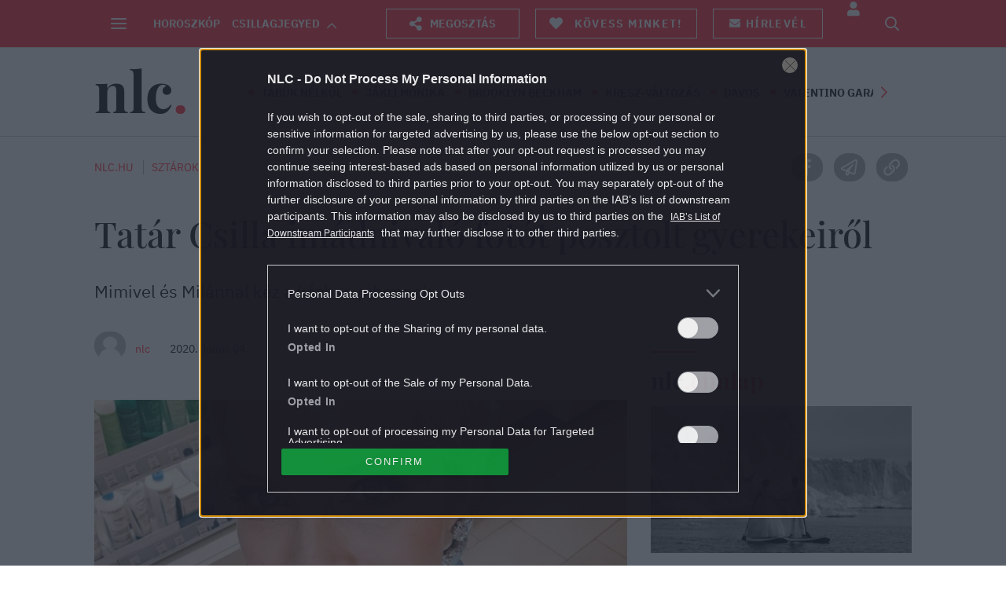

--- FILE ---
content_type: text/html; charset=utf-8
request_url: https://www.google.com/recaptcha/api2/aframe
body_size: 184
content:
<!DOCTYPE HTML><html><head><meta http-equiv="content-type" content="text/html; charset=UTF-8"></head><body><script nonce="3vAzp-qYTHHmxyz0VJCmPA">/** Anti-fraud and anti-abuse applications only. See google.com/recaptcha */ try{var clients={'sodar':'https://pagead2.googlesyndication.com/pagead/sodar?'};window.addEventListener("message",function(a){try{if(a.source===window.parent){var b=JSON.parse(a.data);var c=clients[b['id']];if(c){var d=document.createElement('img');d.src=c+b['params']+'&rc='+(localStorage.getItem("rc::a")?sessionStorage.getItem("rc::b"):"");window.document.body.appendChild(d);sessionStorage.setItem("rc::e",parseInt(sessionStorage.getItem("rc::e")||0)+1);localStorage.setItem("rc::h",'1769014036419');}}}catch(b){}});window.parent.postMessage("_grecaptcha_ready", "*");}catch(b){}</script></body></html>

--- FILE ---
content_type: application/javascript
request_url: https://cts.p24.hu/service/js/nlcafe-wp/sztarok/
body_size: 86743
content:
Tagging=function(a){this.site="nlcafe-wp";this.zone="sztarok";this.protocol=window.location.protocol;this.autodetect_url=this.protocol+"//cts.p24.hu/service/detect/";this.context=a;this.positions={};this.positions_weighted={};this.positions.head='[{"service_name": "CMP", "weight": null, "source": "\x3c!-- InMobi Choice. Consent Manager Tag v3.0 (for TCF 2.2) --\x3e<script type=\\"text/javascript\\" async=true>(function() {  var host =  \'nlc.hu\' || window.location.hostname;  var element = document.createElement(\'script\');  var firstScript = document.getElementsByTagName(\'script\')[0];  var url = \'https://cmp.inmobi.com\'    .concat(\'/choice/\', \'ZWemmHq85Y1fR\', \'/\', host, \'/choice.js?tag_version=V3\');  var uspTries = 0;  var uspTriesLimit = 3;  element.async = true;  element.type = \'text/javascript\';  element.src = url;  firstScript.parentNode.insertBefore(element, firstScript);  function makeStub() {    var TCF_LOCATOR_NAME = \'__tcfapiLocator\';    var queue = [];    var win = window;    var cmpFrame;    function addFrame() {      var doc = win.document;      var otherCMP = !!(win.frames[TCF_LOCATOR_NAME]);      if (!otherCMP) {        if (doc.body) {          var iframe = doc.createElement(\'iframe\');          iframe.style.cssText = \'display:none\';          iframe.name = TCF_LOCATOR_NAME;          doc.body.appendChild(iframe);        } else {          setTimeout(addFrame, 5);        }      }      return !otherCMP;    }    function tcfAPIHandler() {      var gdprApplies;      var args = arguments;      if (!args.length) {        return queue;      } else if (args[0] === \'setGdprApplies\') {        if (          args.length > 3 &&          args[2] === 2 &&          typeof args[3] === \'boolean\'        ) {          gdprApplies = args[3];          if (typeof args[2] === \'function\') {            args[2](\'set\', true);          }        }      } else if (args[0] === \'ping\') {        var retr = {          gdprApplies: gdprApplies,          cmpLoaded: false,          cmpStatus: \'stub\'        };        if (typeof args[2] === \'function\') {          args[2](retr);        }      } else {        if(args[0] === \'init\' && typeof args[3] === \'object\') {          args[3] = Object.assign(args[3], { tag_version: \'V3\' });        }        queue.push(args);      }    }    function postMessageEventHandler(event) {      var msgIsString = typeof event.data === \'string\';      var json = {};      try {        if (msgIsString) {          json = JSON.parse(event.data);        } else {          json = event.data;        }      } catch (ignore) {}      var payload = json.__tcfapiCall;      if (payload) {        window.__tcfapi(          payload.command,          payload.version,          function(retValue, success) {            var returnMsg = {              __tcfapiReturn: {                returnValue: retValue,                success: success,                callId: payload.callId              }            };            if (msgIsString) {              returnMsg = JSON.stringify(returnMsg);            }            if (event && event.source && event.source.postMessage) {              event.source.postMessage(returnMsg, \'*\');            }          },          payload.parameter        );      }    }    while (win) {      try {        if (win.frames[TCF_LOCATOR_NAME]) {          cmpFrame = win;          break;        }      } catch (ignore) {}      if (win === window.top) {        break;      }      win = win.parent;    }    if (!cmpFrame) {      addFrame();      win.__tcfapi = tcfAPIHandler;      win.addEventListener(\'message\', postMessageEventHandler, false);    }  };  makeStub();  function makeGppStub() {    const CMP_ID = 10;    const SUPPORTED_APIS = [      \'2:tcfeuv2\',      \'6:uspv1\',      \'7:usnatv1\',      \'8:usca\',      \'9:usvav1\',      \'10:uscov1\',      \'11:usutv1\',      \'12:usctv1\'    ];    window.__gpp_addFrame = function (n) {      if (!window.frames[n]) {        if (document.body) {          var i = document.createElement(\\"iframe\\");          i.style.cssText = \\"display:none\\";          i.name = n;          document.body.appendChild(i);        } else {          window.setTimeout(window.__gpp_addFrame, 10, n);        }      }    };    window.__gpp_stub = function () {      var b = arguments;      __gpp.queue = __gpp.queue || [];      __gpp.events = __gpp.events || [];      if (!b.length || (b.length == 1 && b[0] == \\"queue\\")) {        return __gpp.queue;      }      if (b.length == 1 && b[0] == \\"events\\") {        return __gpp.events;      }      var cmd = b[0];      var clb = b.length > 1 ? b[1] : null;      var par = b.length > 2 ? b[2] : null;      if (cmd === \\"ping\\") {        clb(          {            gppVersion: \\"1.1\\",            cmpStatus: \\"stub\\",            cmpDisplayStatus: \\"hidden\\",            signalStatus: \\"not ready\\",            supportedAPIs: SUPPORTED_APIS,            cmpId: CMP_ID,            sectionList: [],            applicableSections: [-1],            gppString: \\"\\",            parsedSections: {},          },          true        );      } else if (cmd === \\"addEventListener\\") {        if (!(\\"lastId\\" in __gpp)) {          __gpp.lastId = 0;        }        __gpp.lastId++;        var lnr = __gpp.lastId;        __gpp.events.push({          id: lnr,          callback: clb,          parameter: par,        });        clb(          {            eventName: \\"listenerRegistered\\",            listenerId: lnr,            data: true,            pingData: {              gppVersion: \\"1.1\\",              cmpStatus: \\"stub\\",              cmpDisplayStatus: \\"hidden\\",              signalStatus: \\"not ready\\",              supportedAPIs: SUPPORTED_APIS,              cmpId: CMP_ID,              sectionList: [],              applicableSections: [-1],              gppString: \\"\\",              parsedSections: {},            },          },          true        );      } else if (cmd === \\"removeEventListener\\") {        var success = false;        for (var i = 0; i < __gpp.events.length; i++) {          if (__gpp.events[i].id == par) {            __gpp.events.splice(i, 1);            success = true;            break;          }        }        clb(          {            eventName: \\"listenerRemoved\\",            listenerId: par,            data: success,            pingData: {              gppVersion: \\"1.1\\",              cmpStatus: \\"stub\\",              cmpDisplayStatus: \\"hidden\\",              signalStatus: \\"not ready\\",              supportedAPIs: SUPPORTED_APIS,              cmpId: CMP_ID,              sectionList: [],              applicableSections: [-1],              gppString: \\"\\",              parsedSections: {},            },          },          true        );      } else if (cmd === \\"hasSection\\") {        clb(false, true);      } else if (cmd === \\"getSection\\" || cmd === \\"getField\\") {        clb(null, true);      }      else {        __gpp.queue.push([].slice.apply(b));      }    };    window.__gpp_msghandler = function (event) {      var msgIsString = typeof event.data === \\"string\\";      try {        var json = msgIsString ? JSON.parse(event.data) : event.data;      } catch (e) {        var json = null;      }      if (typeof json === \\"object\\" && json !== null && \\"__gppCall\\" in json) {        var i = json.__gppCall;        window.__gpp(          i.command,          function (retValue, success) {            var returnMsg = {              __gppReturn: {                returnValue: retValue,                success: success,                callId: i.callId,              },            };            event.source.postMessage(msgIsString ? JSON.stringify(returnMsg) : returnMsg, \\"*\\");          },          \\"parameter\\" in i ? i.parameter : null,          \\"version\\" in i ? i.version : \\"1.1\\"        );      }    };    if (!(\\"__gpp\\" in window) || typeof window.__gpp !== \\"function\\") {      window.__gpp = window.__gpp_stub;      window.addEventListener(\\"message\\", window.__gpp_msghandler, false);      window.__gpp_addFrame(\\"__gppLocator\\");    }  };  makeGppStub();  var uspStubFunction = function() {    var arg = arguments;    if (typeof window.__uspapi !== uspStubFunction) {      setTimeout(function() {        if (typeof window.__uspapi !== \'undefined\') {          window.__uspapi.apply(window.__uspapi, arg);        }      }, 500);    }  };  var checkIfUspIsReady = function() {    uspTries++;    if (window.__uspapi === uspStubFunction && uspTries < uspTriesLimit) {      console.warn(\'USP is not accessible\');    } else {      clearInterval(uspInterval);    }  };  if (typeof window.__uspapi === \'undefined\') {    window.__uspapi = uspStubFunction;    var uspInterval = setInterval(checkIfUspIsReady, 6000);  }})();\x3c/script>\x3c!-- End InMobi Choice. Consent Manager Tag v3.0 (for TCF 2.2) --\x3e"}, {"service_name": "Google Adverts", "weight": null, "source": "<script async src=\\"https://securepubads.g.doubleclick.net/tag/js/gpt.js\\">\x3c/script><script>    window.googletag = window.googletag || { cmd: [] };    googletag.cmd.push(() => {        const metaKeywords = document.querySelector(\'meta[name=keywords]\')?.content ?? \'\';        const metaKeyArr = metaKeywords.replace(/,[ ]+/ig, \',\').split(\',\');        const adPreview = ((document.location.search.match(/adPreview=[^&]+/g) || [])[0] || \'\').split(\'=\').pop();        const pagePath = document.location.pathname.slice(0, 40);        let pageUrl = \'\';        const pathArr = (document.location.pathname.match(/([^\\/]+)/gm) || []).reverse();        for (let i = 0; i < pathArr.length; i++) {            if (pathArr[i].match(/^[0-9]+$/g) === null) {                pageUrl = pathArr[i].slice(0, 40);                break;            }        }        const pubads = googletag.pubads();        pubads.setTargeting(\'adPreview\', adPreview);        pubads.setTargeting(\'pagePath\', pagePath);        pubads.setTargeting(\'pageUrl\', pageUrl);        pubads.setTargeting(\'metaKeywords\', metaKeyArr);    });\x3c/script>"}, {"service_name": "Sanoma", "weight": null, "source": "<script src=\\"//stat.p24.hu/mobile_detect/mobile_detect.js\\">\x3c/script>"}, {"service_name": "Gemius Traffic", "weight": null, "source": "<script type=\\"text/javascript\\">    var properGemId = (\'${gemius_trackid}\' != \'\' ? \'${gemius_trackid}\' : \'nLfg9IBhG8l3n6a7bLfig8UGrrJZgqeGjsEIvsN9cD3.z7\');        if(typeof _ceDeviceDetect.getDeviceType() !== \'undefined\' && _ceDeviceDetect.getDeviceType() != \'desktop\' && \'nXzr4fOQLJFpn8bq3SuiI3a4zZTBDoNkE33LoKW6b0H.K7\' != \'\') {        properGemId = \'nXzr4fOQLJFpn8bq3SuiI3a4zZTBDoNkE33LoKW6b0H.K7\';    }       var pp_gemius_identifier = properGemId;    const pp_gemius_use_cmp = true;    const pp_gemius_cmp_timeout = Infinity;    function gemius_pending(i) { window[i] = window[i] || function() {var x = window[i+\'_pdata\'] = window[i+\'_pdata\'] || []; x[x.length]=arguments;};};    gemius_pending(\'gemius_hit\'); gemius_pending(\'gemius_event\'); gemius_pending(\'pp_gemius_hit\'); gemius_pending(\'pp_gemius_event\');    (function(d,t) {try {var gt=d.createElement(t),s=d.getElementsByTagName(t)[0],l=\'http\'+((location.protocol==\'https:\')?\'s\':\'\'); gt.setAttribute(\'async\',\'async\');    gt.setAttribute(\'defer\',\'defer\'); gt.src=l+\'://gahu.hit.gemius.pl/xgemius.min.js\'; s.parentNode.insertBefore(gt,s);} catch (e) {}})(document,\'script\');\x3c/script>"}, {"service_name": "Sanoma", "weight": null, "source": "<script type=\\"text/javascript\\" src=\\"//ad-blacklist.p24.hu/adx_blacklist.js\\">\x3c/script><script type=\\"text/javascript\\" src=\\"//ad-blacklist.p24.hu/rubicon_blacklist.js\\">\x3c/script><script type=\\"text/javascript\\">    (function(){        var blacklistsToCheck = [\'ADX\', \'RUBICON\'];        for (var i=0; i<blacklistsToCheck.length; i++) {            var typeName = blacklistsToCheck[i].charAt(0) + blacklistsToCheck[i].substr(1).toLowerCase();            window[\'no\' + blacklistsToCheck[i]] = false;            if (                typeof window[\'blck\' + typeName] != \'undefined\' &&                typeof window[\'blck\' + typeName][window.location.hostname] != \'undefined\' &&                window[\'blck\' + typeName][window.location.hostname].indexOf(location.pathname) >= 0            ) {                window[\'no\' + blacklistsToCheck[i]] = true;            }        }    })();\x3c/script>"}, {"service_name": "Adverticum AdServer", "weight": null, "source": "<script src=\\"//stat.p24.hu/CTS/helper-scripts/ip2isp/ip2isp.min.js\\">\x3c/script>"}, {"service_name": "Adverticum AdServer", "weight": null, "source": "<script>function ip2latlong(data) {    centralGeoTarget.ip2latlong(data);}var centralGeoTarget = {    referrer: document.referrer,    geoLocInfo: \\"geoLocInfo\\",    onPositionUpdate: function (position) {        var latitude = position.coords.latitude,            longitude = position.coords.longitude;        centralGeoTarget.buildUpMetaTag(latitude, longitude);        var geoLocationInfoSting = \'latitude=\' + latitude + \'|longitude=\' + longitude;        centralGeoTarget.createCookie(centralGeoTarget.geoLocInfo, geoLocationInfoSting, 168);    },    ip2latlong: function (data) {        var latitude = data.latitude,            longitude = data.longitude;        centralGeoTarget.buildUpMetaTag(latitude, longitude);        if (centralGeoTarget.readCookie(centralGeoTarget.geoLocInfo) == \\"\\") {            var geoLocationInfoSting = \'latitude=\' + latitude + \'|longitude=\' + longitude;            centralGeoTarget.createCookie(centralGeoTarget.geoLocInfo, geoLocationInfoSting, 168);        }    },    ipGeoLocation: function () {        script = document.createElement(\'script\');        script.type = \'text/javascript\';        script.src = \'//geoip.p24.hu/latlong.js\';        document.head.appendChild(script);    },    getLocationFromCookie: function () {        var coordinates = centralGeoTarget.readCookie(centralGeoTarget.geoLocInfo);        var coordinateVals = (function () {            var pairs = coordinates.split(\'|\');            var coo = {};            for (var i = 0; i < pairs.length; i++) {                var temp = pairs[i].split(\'=\');                coo[temp[0]] = temp[1];            }            return coo;        })();        if ((typeof coordinateVals.latitude == \'undefined\') || (typeof coordinateVals.longitude == \'undefined\')) {            return null;        }        var latitudeVal = parseFloat(coordinateVals.latitude),            longitudeVal = parseFloat(coordinateVals.longitude);        if (isNaN(latitudeVal) || isNaN(longitudeVal)) {            return null;        }        return {            latitude: latitudeVal,            longitude: longitudeVal        }    },    onPositionUpdateError: function (e) {        if (centralGeoTarget.readCookie(centralGeoTarget.geoLocInfo) == \\"\\") {            centralGeoTarget.ipGeoLocation();        } else {            var savedData = centralGeoTarget.getLocationFromCookie();            if (savedData != null) {                centralGeoTarget.buildUpMetaTag(savedData.latitude, savedData.longitude);            }        }    },    createCookie: function (cname, cvalue, expiry) {        var d = new Date();        d.setHours(d.getHours() + expiry);        var expires = \\"expires=\\" + d.toUTCString();        document.cookie = cname + \'=\' + cvalue + \';\' + expires + \';domain=.\' + document.domain + \';path=/\';    },    readCookie: function (cname) {        var name = cname + \\"=\\";        var ca = document.cookie.split(\';\');        for (var i = 0; i < ca.length; i++) {            var c = ca[i].trim();            if (c.indexOf(name) == 0) return c.substring(name.length, c.length);        }        return \\"\\";    },    buildUpMetaTag: function (latitude, longitude) {        var userdb_id = 65;        var createMetaElement = true;        var metaElements = document.querySelectorAll(\\"[name=\'customtarget\']\\");        if (metaElements != undefined) {            if (metaElements.length != undefined) {                if (metaElements.length > 0) {                    createMetaElement = false;                }            }        }        if (createMetaElement) {            var adverticumMeta = document.createElement(\'meta\');            adverticumMeta.name = \'customtarget\';            adverticumMeta.content = window.btoa(unescape(encodeURIComponent(\'userdb_id=\' + userdb_id + \'&latitude=\' + latitude + \'&longitude=\' + longitude)));            document.getElementsByTagName(\'head\')[0].appendChild(adverticumMeta);        } else {            var defaultMetaVal = metaElements[0].getAttribute(\\"content\\");            var newMetaVal = window.atob(unescape(defaultMetaVal)) + \'&userdb_id=\' + userdb_id + \'&latitude=\' + latitude + \'&longitude=\' + longitude;            metaElements[0].setAttribute(\\"content\\", window.btoa(unescape(encodeURIComponent(newMetaVal))));        }    },    init: function () {        if (typeof _ceDeviceDetect.getDeviceType() != \'undefined\') {            if (_ceDeviceDetect.getDeviceType() != \\"desktop\\") {                var savedData = centralGeoTarget.getLocationFromCookie();                if (centralGeoTarget.referrer.indexOf(\\"facebook\\") == -1) {                    if (savedData != null) {                        centralGeoTarget.buildUpMetaTag(savedData.latitude, savedData.longitude);                    } else {                        navigator.geolocation.getCurrentPosition(centralGeoTarget.onPositionUpdate, centralGeoTarget.onPositionUpdateError);                        if(centralGeoTarget.getLocationFromCookie() == null){                            centralGeoTarget.ipGeoLocation();                        }                    }                } else {                    if (savedData != null) {                        centralGeoTarget.buildUpMetaTag(savedData.latitude, savedData.longitude);                    } else {                        centralGeoTarget.ipGeoLocation();                    }                }            }        }    }};centralGeoTarget.init();\x3c/script>"}, {"service_name": "Sanoma", "weight": null, "source": "<script type=\\"text/javascript\\" src=\\"//segment.p24.hu/cerment.min.js?t=20251105\\" async>\x3c/script>"}, {"service_name": "Sanoma", "weight": null, "source": "<script type=\\"text/javascript\\" src=\\"//stat.p24.hu/CTS/measuring-codes-v2/public/nlc.main.min.js?t=20260120\\">\x3c/script>"}, {"service_name": "Google Adverts", "weight": null, "source": "<script>    if (typeof _ceDeviceDetect != \'undefined\' && typeof _ceDeviceDetect.getDeviceType == \'function\') {        var _ceDisplayData = _ceDisplayData || {},            googletag,            loader = function (multipleAds) {                _ceDisplayData.gpt = _ceDisplayData.gpt || { items: [], defContName: \'div-gpt-ad\' };                (function () {                    var scriptInserter = document.createElement(\'script\');                    scriptInserter.src = \'https://www.googletagservices.com/tag/js/gpt.js\';                    scriptInserter.async = true;                    /*document.head.appendChild(scriptInserter);*/                    document.head.insertBefore(scriptInserter, document.head.firstChild);                })();                if (multipleAds) {                    googletag = {};                    googletag.cmd = [];                } else {                    googletag = googletag || {};                    googletag.cmd = googletag.cmd || [];                }                googletag.cmd.push(function () {                    googletag.pubads().enableSingleRequest();                    googletag.pubads().collapseEmptyDivs();                    googletag.enableServices();                });            };        loader();        window.addEventListener(\'_ceDisplayDataLoadHeader\', loader);    }\x3c/script>"}, {"service_name": "Criteo", "weight": null, "source": "<script async=\\"async\\" type=\\"text/javascript\\" src=\\"https://static.criteo.net/js/ld/publishertag.js\\">\x3c/script><script>    window.Criteo = window.Criteo || {};    window.Criteo.events = window.Criteo.events || [];\x3c/script>"}, {"service_name": "Google Adverts", "weight": null, "source": "<script>    (function () {        if (window.Element && !Element.prototype.closest) {            Element.prototype.closest = function (s) {                var matches = (this.document || this.ownerDocument).querySelectorAll(s),                    i,                    el = this;                do {                    i = matches.length;                    while (--i >= 0 && matches.item(i) !== el) { };                } while ((i < 0) && (el = el.parentElement));                return el;            };        }        window.googletag = window.googletag || { cmd: [] };        if(typeof noADX != \'undefined\' && noADX){            window.adsbygoogle = window.adsbygoogle || [];            window.adsbygoogle.pauseAdRequests = 1;            window.adsbygoogle.push({                enable_page_level_ads: false            });            window.googletag.cmd.push(function() {                window.googletag.destroySlots();                window.googletag.pubads().disableInitialLoad();                window.googletag.pubads().clear();            });        }        window.googletag.cmd.push(function () {            window.googletag.pubads().addEventListener(\'slotRenderEnded\', function (event) {                if (event.isEmpty) {                    var slotEl = document.getElementById(event.slot.getSlotId().getDomId());                    try {                        var advEl = slotEl.closest(\\".goAdverticum, .goa-embedded[id*=\'ajaxZone\']\\");                        if (advEl != undefined && advEl != null && advEl.contains(slotEl)) {                            slotEl = advEl;                        }                    } catch (e) { }                    slotEl.style.display = \'none\';                }            });        });    })();\x3c/script>"}, {"service_name": "Taboola", "weight": null, "source": "<script id=\\"tempScript\\" type=\\"text/javascript\\">    (function () {        const tempScript = document.querySelector(\\"#tempScript\\");        let isSubscribed = false;        if (typeof _ceSubscriptionDetect != \'undefined\' && _ceSubscriptionDetect.getSubscriptionData() != undefined && _ceSubscriptionDetect.getSubscriptionData().isSubscribed) {            isSubscribed = true;        }        if (!isSubscribed) {            const tScript = document.createElement(\\"script\\"),                config = JSON.parse(\'{ \\"mode\\": \\"alternating-nlc\\", \\"scriptSrc\\": \\"//agorahtag.tech/c/nlc.hu.js\\", \\"loaderSrc\\": \\"//cdn.taboola.com/libtrc/nlchu-p100002049/loader.js\\", \\"newsRoomSrc\\": \\"//c2.taboola.com/nr/nlchu-p100002049/newsroom.js\\" }\');            tScript.src = config.scriptSrc;            tScript.async = true;            document.head.appendChild(tScript);        }        tempScript.parentNode.removeChild(tempScript);    })();\x3c/script>"}, {"service_name": "Taboola", "weight": null, "source": "<script id=\\"tempScript\\" type=\\"text/javascript\\">    (() => {        const tempScript = document.querySelector(\\"#tempScript\\");        const isSubscribed = window?._ceSubscriptionDetect?.getSubscriptionData?.()?.isSubscribed || false;        if (!isSubscribed) {            const config = {                cts: JSON.parse(\'{ \\"mode\\": \\"alternating-nlc\\", \\"scriptSrc\\": \\"//agorahtag.tech/c/nlc.hu.js\\", \\"loaderSrc\\": \\"//cdn.taboola.com/libtrc/nlchu-p100002049/loader.js\\", \\"newsRoomSrc\\": \\"//c2.taboola.com/nr/nlchu-p100002049/newsroom.js\\" }\'),                pageTypes: {                    category: {                        \'category\': \'auto\'                    },                    home: {                        \'home\': \'auto\'                    }                },                pageTypeVariable: (() => {                    const path = window.location.pathname;                    return window?.ctsPageType || (path == \'/\' ? \'home\' : (\\/\\^\\\\\\/\\[\\^\\/\\]\\+\\(\\\\\\/\\[\\^\\/\\]\\+\\)\\?\\$\\/.test(path) ? \'category\' : \\"other\\"));                })()            };            window._ceCTSData = window._ceCTSData || [];            window._ceCTSData.pageType = window._ceCTSData.pageType || config.pageTypeVariable;            if (Object.keys(config.pageTypes).includes(config.pageTypeVariable)) {                window._taboola = window._taboola || [];                window._taboola.push(document.location.pathname === \'/\' ? config.pageTypes.home : config.pageTypes.category);                window._newsroom = window._newsroom || [];                window._newsroom.push({ pageTemplate: config.pageTypeVariable });                window._newsroom.push({ pageDashboard: config.pageTypeVariable });                window._newsroom.push(\'auditClicks\');                window._newsroom.push(\'trackPage\');                const scripts = [config.cts.loaderSrc, config.cts.newsRoomSrc];                for (const ssrc of scripts.filter(ssrc => ssrc)) {                    const sc = document.createElement(\'script\');                    sc.src = ssrc;                    sc.async = 1;                    document.head.appendChild(sc);                }                if (window.performance && typeof window.performance.mark == \'function\') {                    window.performance.mark(\'tbl_ic\');                }            }        }        tempScript.parentNode.removeChild(tempScript);    })();\x3c/script>"}, {"service_name": "Marfeel platform", "weight": null, "source": "<script type=\\"text/javascript\\">    (() => {        const ctsConfig = JSON.parse(\'{\\"account_id\\":4240}\');        const config = {            events: {                dcl: \'DOMContentLoaded\',                ajax: [\\"_ce_gem_pv\\"],                readyLoading: \\"loading\\"            },            params: {                multimedia: {                    providers: [\'jwplayer\']                },                exclude: ctsConfig?.params?.exclude || [\'gallery\']            },            conversions: {                subscribe: [\'extra.24.hu/payment/response/success/\']            },            debugKey: \'_ce_mrf_debug\'        };        /* Execution to prevent the rest of the code from running unnecessarily when an excluded query parameter is present. */        if ((config.params?.exclude || []).some(p => new URLSearchParams(location.search).has(p))) {            document.currentScript.remove();            return;        }        const getSeg = () => {            let seg = [];            if (document.getElementsByName(\'customtarget\')[0] != undefined) {                try {                    const cTargetEl = document.getElementsByName(\'customtarget\')[0];                    const cTargetArr = atob(cTargetEl.content).split(\'audiences=,\')[1].split(\'&\')[0].split(\',\');                    seg = cTargetArr;                } catch (e) { }            }            return seg;        };        const adsTrack = () => {            window.googletag = window.googletag || { cmd: [] };            googletag.cmd.push(() => {                googletag.pubads().addEventListener(\'slotRenderEnded\', (event) => {                    if (!event.isEmpty) {                        window.marfeel.cmd.push([\'compass\', (compass) => {                            compass.trackAdEvent(\'slotRenderEnded\', event.slot);                        }]);                    }                });                googletag.pubads().addEventListener(\'slotVisibilityChanged\', (event) => {                    window.marfeel.cmd.push([\'compass\', (compass) => {                        compass.trackAdEvent(\'slotVisibilityChanged\', event.slot);                    }]);                });            });        };        const setUserParams = () => {            try {                let userType = 0;                const seg = getSeg().filter(Boolean);                switch (window._ceCTSData.uType) {                    case \'default\':                        userType = 0;                        break;                    case \'loggedIn\':                        userType = 2;                        break;                    default:                        userType = 0;                        if (window._ceCTSData.uType.includes(\'subscribed\')) {                            userType = 3;                        }                }                window.marfeel.cmd.push([\'compass\', (compass) => {                    compass.setUserType(userType);                    compass.setSiteUserId(window._ceCTSData.uId);                    if (seg.length > 0) {                        compass.setUserSegments(seg);                    }                }]);                adsTrack();            } catch (err) { }        };        const sendAjaxPV = () => {            window.marfeel.cmd.push([\'compass\', (compass) => {                if (document.location.href.includes(\\"gallery=\\")) {                    compass.setPageVar(\'isGalleryPageView\', true);                }                compass.trackNewPage({ url: document.location.href });            }]);        };        const setPageParams = () => {            const pageParams = [];            if (window._ceCTSData?.fullAccessRequires != \'free\') {                switch (window._ceCTSData.fullAccessRequires) {                    case \'registered\':                        pageParams.push({ key: \'closed\', val: \'dynamic-signwall\' });                        break;                    case \'subscribed\':                        pageParams.push({ key: \'closed\', val: \'dynamic-paywall\' });                        break;                }            }            if (pageParams.length > 0) {                window.marfeel.cmd.push([\'compass\', (compass) => {                    for (const param of pageParams) {                        compass.setPageVar(param.key, param.val);                    }                }]);            }        };        const insertMrfScript = () => {            !function () { \\"use strict\\"; function e(e) { var t = !(arguments.length > 1 && void 0 !== arguments[1]) || arguments[1], c = document.createElement(\\"script\\"); c.src = e, t ? c.type = \\"module\\" : (c.async = !0, c.type = \\"text/javascript\\", c.setAttribute(\\"nomodule\\", \\"\\")); var n = document.getElementsByTagName(\\"script\\")[0]; n.parentNode.insertBefore(c, n) } !function (t, c) { !function (t, c, n) { var a, o, r; n.accountId = c, null !== (a = t.marfeel) && void 0 !== a || (t.marfeel = {}), null !== (o = (r = t.marfeel).cmd) && void 0 !== o || (r.cmd = []), t.marfeel.config = n; var i = \\"https://sdk.mrf.io/statics\\"; e(\\"\\".concat(i, \\"/marfeel-sdk.js?id=\\").concat(c), !0), e(\\"\\".concat(i, \\"/marfeel-sdk.es5.js?id=\\").concat(c), !1) }(t, c, arguments.length > 2 && void 0 !== arguments[2] ? arguments[2] : {}) }(window, ctsConfig.account_id, config.params) }();        };        const setConversions = () => {            for (const [convName, convUrl] of Object.entries(config.conversions)) {                for (const url of convUrl) {                    if (document.location.href?.includes?.(url)) {                        window.marfeel.cmd.push([\'compass\', (compass) => {                            compass.trackConversion(convName);                        }]);                    }                }            }        };        const init = (() => {            window._ceCTSData = window._ceCTSData || [];            window._ceCTSData.uType = window._ceCTSData.uType || \'default\';            window.marfeel = window.marfeel || { cmd: [] };            const initParams = () => { setUserParams(); adsTrack(); setPageParams(); setConversions(); };            if (document.readyState == config.events.readyLoading) {                document.addEventListener(config.events.dcl, initParams);            } else {                initParams();            }            for (const evt of config.events.ajax) {                window.addEventListener(evt, () => { initParams(); sendAjaxPV(); });            }            if (window?.localStorage?.getItem?.(config.debugKey)) console.log(\\"MRF compass script loaded. Config:\\", config, ctsConfig);            insertMrfScript();            document.currentScript.remove();        })();    })();\x3c/script>"}, {"service_name": "Sanoma", "weight": null, "source": "<script>    (() => {        const pHolderUrl = \'//stat.p24.hu/CTS/static-content/ads/placeholder/\' + document.location.hostname.split(\'.\').slice(-2).join(\'.\') + \'/ad_placeholder.webp\';        const config = {            defCss: \'width:100%;height:100%;min-height:320px;align-content:center;margin:0 auto !important;background:url(\' + pHolderUrl + \') center center / auto no-repeat !important;min-height:330px;display: inherit !important;\',            doubleSidebarCss: \'width:100%;height:100%;align-content:start;margin:0 auto !important;background:url(\' + pHolderUrl + \'), url(\' + pHolderUrl + \') !important; background-repeat: no-repeat !important; background-position: center 100px, center 450px !important;min-height:330px;display: inherit !important;min-height:620px;\',            stickySidebarCss: \'width:100%;height:100%;align-content:center;margin:0 auto !important;background:url(\' + pHolderUrl + \') center center / auto no-repeat !important;background-position: center bottom 100px !important; align-content: start; min-height:330px;display: inherit !important;;min-height: 620px\',            selector: JSON?.parse?.(`[   \\"[data-position*=\'top\']:has([data-adsv-name=\'top\'])\\",    \\"[data-position=\'content010\']:has([data-adsv-name=\'mobil_waterfall1\'])\\",   \\"[data-position=\'content010\']:has([data-adsv-name=\'mobile_waterfall1\'])\\",   \\"[data-position=\'roadblock010\']:has([data-adsv-name=\'mobil_waterfall1\'])\\",   \\"[data-position=\'roadblock010\']:has([data-adsv-name=\'mobile_waterfall1\'])\\",      \\"[data-position*=\'top\']:has([data-ado-pos-name*=\'top\'].ce_adocean_ad_slot)\\",    \\"[data-position=\'content010\']:has([data-ado-pos-name*=\'mobil_waterfall1\'].ce_adocean_ad_slot)\\",   \\"[data-position=\'content010\']:has([data-ado-pos-name*=\'mobile_waterfall1\'].ce_adocean_ad_slot)\\",   \\"[data-position=\'roadblock010\']:has([data-ado-pos-name*=\'mobil_waterfall1\'].ce_adocean_ad_slot)\\",   \\"[data-position=\'roadblock010\']:has([data-ado-pos-name*=\'mobile_waterfall1\'].ce_adocean_ad_slot)\\"]` || \\"{}\\") || [],            pattern: {                doubleSidebarCss: \'###isDoubleSidebar###\',                stickySidebarCss: \'###isStickySidebar###\'            },            devType: window?._ceDeviceDetect?.getDeviceType?.()        };        if (Object.keys(config.selector).length > 0) {            const cssGroups = {};            const selectors = config.selector[config.devType] || config.selector;            selectors.forEach(selector => {                let cssToUse = config.defCss;                let cleanSelector = selector;                for (const [key, pattern] of Object.entries(config.pattern)) {                    if (selector.includes(pattern)) {                        cssToUse = config[key];                        cleanSelector = selector.replace(pattern, \'\');                        break;                    }                }                (cssGroups[cssToUse] = cssGroups[cssToUse] || []).push(cleanSelector);            });            const combinedStyles = Object.entries(cssGroups)                .map(([css, sel]) => `${sel.join(\\", \\") + \'{\' + css + \'}\'}`)                .join(\\"\\");            document.head.insertAdjacentHTML(\\"beforeend\\", `<style>` + combinedStyles + `</style>`);        }        document.currentScript.remove();    })();\x3c/script>"}, {"service_name": "Adocean", "weight": null, "source": "<script data-cfasync=\\"false\\" type=\\"text/javascript\\">    (() => {        const config = {            isSubscribed: !!window?._ceSubscriptionDetect?.getSubscriptionData()?.isSubscribed,            cts: JSON.parse(\'${adocean_config}\' || \'{}\'),            server: \'cmhu.adocean.pl\',            scriptPath: \'/files/js/ado.js\',            evt: { init: \\"_ce_ado_init\\" },            globalStyle: `                .ce_adocean_ad_slot:not(:has([data-ado-rnd][data-ado-lazy=\\"true\\"])):has([data-ado-rnd]:is([style*=\\"height: 0px\\"], [style*=\\"display: none\\"])),                .ce_adocean_ad_slot:not(:has([data-ado-rnd][data-ado-lazy=\\"true\\"])):not(:has([data-ado-rnd] *:is(div, img, audio, video, iframe))) {                    display: none;                }                .ce_adocean_ad_slot img[height=\'0\'], .ce_adocean_ad_slot img[height=\'1\']{                    height: 0px !important;                }            `        };        const initAdo = () => {            window.ado.config({                mode: config.cts.mode || \\"new\\",                consent: true,                characterEncoding: true,                attachReferrer: true,                fpc: \\"auto\\",                defaultServer: config.cts.server || config.server,                cookieDomain: \\"SLD\\"            });            window.ado.preview({ enabled: true });            window.dispatchEvent(new Event(config.evt.init));        };        if (!config.isSubscribed) {            window.adocf = window.adocf || {};            if (config.cts?.dcl !== false) window.adocf.useDOMContentLoaded = true;            window._ceDisplayData = window._ceDisplayData || {};            window._ceDisplayData.ado = window._ceDisplayData.ado || {                mSlaves: {},                placements: [],                fired: { mSlaves: {}, placements: [] }            };            const adoScript = document.createElement(\'script\');            adoScript.async = config.cts.asyncScript ?? true;            adoScript.src = config.cts.scriptSrc || `//${config.server}${config.scriptPath}`;            adoScript.onload = initAdo;            adoScript.setAttribute(\'data-cfasync\', \'false\');            const styleEl = document.createElement(\'style\');            styleEl.textContent = config.globalStyle;            document.head.appendChild(styleEl);            document.head.appendChild(adoScript);        }        document.currentScript.remove();    })();\x3c/script>"}, {"service_name": "CMP", "weight": null, "source": "<script>    (() => {        const config = {            evt: {                init: \\"DOMContentLoaded\\",                send: \\"_ce_consent_ready\\",                status: [\\"ready\\"],                gppAdd: \\"addEventListener\\",                gppRemove: \\"removeEventListener\\"            }        };        document.addEventListener(config.evt.init, () => {            if (window.__gpp) {                window._ceCTSData = window._ceCTSData || { cmpReady: false };                window.__gpp(config.evt.gppAdd, (gppData, success) => {                    if (!window._ceCTSData.cmpReady && success && config.evt.status.includes(gppData?.pingData?.signalStatus) && ((gppData?.pingData?.gppString?.length > 4) || (gppData?.pingData?.parsedSections && Object.keys(gppData.pingData.parsedSections).length > 0))) {                        window._ceCTSData.cmpReady = true;                        (window.dataLayer = window.dataLayer || []).push({ event: config.evt.send });                        window.dispatchEvent(new Event(config.evt.send));                        window.__gpp(config.evt.gppRemove, () => { }, gppData.listenerId);                    }                });            }        });        document.currentScript.remove();    })();\x3c/script>"}, {"service_name": "OneSignal", "weight": null, "source": "<script id=\\"tempScript\\">    (() => {        const ctsConf = JSON.parse?.(\'{\\"appId\\":\\"456927ed-481d-4600-81d0-55b4842482c2\\"}\' || \'{}\');        /* load OneSignal config */        const getOsConfig = () => {            const wp = window._oneSignalInitOptions;            return wp !== undefined ? wp : (ctsConf.host?.[document.location.host] || Object.fromEntries(Object.entries(ctsConf).filter(([key]) => key !== \\"host\\")));        };        /* start OneSignal */        let hasStartedOneSignal = false;        const startOneSignal = () => {            if (hasStartedOneSignal) return;            hasStartedOneSignal = true;            window.OneSignal = window.OneSignal || [];            OneSignal.push(() => {                OneSignal.init(getOsConfig());            });        };        /* init OneSignal */        const initOneSignal = () => {            if (window._ceCTSData?.cmpReady === \'true\') {                startOneSignal();            } else {                window.__gpp(\'addEventListener\', (gppData, success) => {                    if (                        success &&                        gppData?.pingData?.signalStatus === \'ready\' &&                        (                            (gppData?.pingData?.gppString?.length > 4) ||                            (gppData?.pingData?.parsedSections && Object.keys(gppData.pingData.parsedSections).length > 0)                        )                    ) {                        startOneSignal();                    }                });            }        };        /* load OneSignal SDK script */        const insertOsScript = () => {            const osScript = document.createElement(\'script\');            osScript.type = \'text/javascript\';            osScript.async = true;            osScript.src = \'//cdn.onesignal.com/sdks/OneSignalSDK.js\';            osScript.onload = () => initOneSignal();            document.head.appendChild(osScript);        };        const insertOsStyle = () => {            if (ctsConf.css) {                document.head.appendChild(                    Object.assign(document.createElement(\\"style\\"), { textContent: ctsConf.css })                );            }        };        /* start the process when DOMContentLoaded */        document.addEventListener(\\"DOMContentLoaded\\", () => {            insertOsStyle();            if (!ctsConf.noInit) {                if (typeof window.OneSignal !== \'undefined\') {                    initOneSignal();                } else {                    insertOsScript();                }            }        });        document.currentScript.remove();    })();\x3c/script>"}]';
this.positions_weighted.head=!1;this.positions["body-start"]="[{\"service_name\": \"Sanoma\", \"weight\": null, \"source\": \"<script type=\\\"text/javascript\\\">\t(function() {        const insertBt = () => {\t\t\twindow._btq = window._btq || [];\t\t\twindow._btq.request = window._btq.request || function(){return{};};\t\t\tconst bt = document.createElement('script');\t\t\tbt.type = 'text/javascript';\t\t\tbt.async = true;\t\t\tbt.onload = function(){\t\t\t\twindow.dispatchEvent( new Event('btLoaded') );\t\t\t};\t\t\tbt.src = ('https:' === document.location.protocol ? 'https://' : 'http://') + 'bt.p24.hu/btarget.js?t=20251006';\t\t\tconst s = document.getElementsByTagName('script')[0];\t\t\ts.parentNode.insertBefore(bt, s);\t\t};\t\tinsertBt();\t\twindow.addEventListener(\\\"btAjaxLoad\\\", insertBt);\t})();\x3c/script>\"}, {\"service_name\": \"Google Tag Manager\", \"weight\": null, \"source\": \"<noscript><iframe src=\\\"//www.googletagmanager.com/ns.html?id=GTM-Q7N8\\\"height=\\\"0\\\" width=\\\"0\\\" style=\\\"display:none;visibility:hidden\\\"></iframe></noscript><script>(function(w,d,s,l,i){w[l]=w[l]||[];w[l].push({'gtm.start':new Date().getTime(),event:'gtm.js'});var f=d.getElementsByTagName(s)[0],j=d.createElement(s),dl=l!='dataLayer'?'&l='+l:'';j.async=true;j.src='//www.googletagmanager.com/gtm.js?id='+i+dl;f.parentNode.insertBefore(j,f);})(window,document,'script','dataLayer','GTM-Q7N8');\x3c/script>\"}, {\"service_name\": \"A42A6Cblck\", \"weight\": null, \"source\": \"<script id=\\\"tempABScript\\\">    (() => {        const _0x23576c=_0x3049;(function(_0x2881af,_0x3c6816){const _0x1adaf9=_0x3049,_0xa6f113=_0x2881af();while(!![]){try{const _0x35b522=parseInt(_0x1adaf9(0xe6))/0x1+-parseInt(_0x1adaf9(0xed))/0x2+parseInt(_0x1adaf9(0xe7))/0x3*(parseInt(_0x1adaf9(0xe4))/0x4)+-parseInt(_0x1adaf9(0xee))/0x5+-parseInt(_0x1adaf9(0xf2))/0x6+-parseInt(_0x1adaf9(0xf0))/0x7*(parseInt(_0x1adaf9(0xeb))/0x8)+-parseInt(_0x1adaf9(0xf1))/0x9*(-parseInt(_0x1adaf9(0xef))/0xa);if(_0x35b522===_0x3c6816)break;else _0xa6f113['push'](_0xa6f113['shift']());}catch(_0x4682cb){_0xa6f113['push'](_0xa6f113['shift']());}}}(_0xc632,0x2be05));function _0x3049(_0x1d2761,_0x58190d){const _0x344a87=_0xc632();return _0x3049=function(_0x31eefa,_0x490084){_0x31eefa=_0x31eefa-0xe2;let _0xc6323e=_0x344a87[_0x31eefa];return _0xc6323e;},_0x3049(_0x1d2761,_0x58190d);}const _0x490084=(function(){let _0x30c677=!![];return function(_0x4e7600,_0x2da566){const _0x5d6d6a=_0x30c677?function(){if(_0x2da566){const _0x415ab0=_0x2da566['apply'](_0x4e7600,arguments);return _0x2da566=null,_0x415ab0;}}:function(){};return _0x30c677=![],_0x5d6d6a;};}()),_0x31eefa=_0x490084(this,function(){const _0x3f7708=_0x3049;return _0x31eefa['toString']()[_0x3f7708(0xf8)](_0x3f7708(0xe9))[_0x3f7708(0xe2)]()['constructor'](_0x31eefa)[_0x3f7708(0xf8)](_0x3f7708(0xe9));});function _0xc632(){const _0x30cbff=['timeOrigin','script','src','p3g.hu','search','appendChild','cLength','tempABScript','alphabet','length','toString','.js','12oioReQ','random','347589rMtSbT','131196mWYAzA','parentNode','(((.+)+)+)+$','createElement','96sFpeok','floor','313644zxLecN','626565celpMP','150jItZXl','10332mXEqNA','24561zCHayg','240936ZyAzjZ','domain'];_0xc632=function(){return _0x30cbff;};return _0xc632();}_0x31eefa();const config={'cLength':0xf,'genNum':0x14,'alphabet':'abcdefghijklmnopqrstuvwxyz0123456789','domain':_0x23576c(0xf7)},genHostFileName=()=>{const _0x251297=_0x23576c,_0x469b8d=config[_0x251297(0xfc)];let _0x55f67f=parseInt(performance[_0x251297(0xf4)]+Math[_0x251297(0xec)](Math[_0x251297(0xe5)]()*config['genNum'])+0x1)%config['genNum'],_0x2220ae='';for(let _0x51b8d0=0x0;_0x51b8d0<config[_0x251297(0xfa)];_0x51b8d0++){_0x55f67f=(_0x55f67f+_0x51b8d0**0x2)%_0x469b8d[_0x251297(0xfd)],_0x2220ae+=_0x469b8d[_0x55f67f];}return _0x2220ae;},detectScript=document[_0x23576c(0xea)](_0x23576c(0xf5));detectScript[_0x23576c(0xf6)]='//'+genHostFileName()+'.'+config[_0x23576c(0xf3)]+'/'+genHostFileName()+_0x23576c(0xe3),document['head'][_0x23576c(0xf9)](detectScript);const tempScript=document?.['getElementById'](_0x23576c(0xfb));tempScript?.[_0x23576c(0xe8)]?.['removeChild']?.(tempScript);        })();\x3c/script>\"}, {\"service_name\": \"Adocean\", \"weight\": null, \"source\": \"<div id=\\\"adocean_ad_container\\\" class=\\\"ce_adocean_ad_slot\\\"    data-cts-style=\\\"margin: 5px auto 5px auto;text-align: center;margin:0 auto;\\\"></div><script data-cfasync=\\\"false\\\" type=\\\"text/javascript\\\">    (() => {        const config = {            isSubscribed: !!window?._ceSubscriptionDetect?.getSubscriptionData()?.isSubscribed,            cts: JSON.parse?.('${adocean_config}' || '{}') || {},            pHolder: {                pHolderEl: document.getElementById(\\\"adocean_ad_container\\\"),                flexStyle: 'margin: 5px auto 5px auto;text-align:center;display:flex;justify-content:space-around;flex-wrap:wrap;',                /* Flex B */                inlineStyle: 'font-weight:normal;font-style:normal;text-align:center;display:inline-block;width:100%;max-width:50%;padding:5px;margin:10px auto;'            },            title: {                text: 'HIRDET&#xC9;S',                style: \\\"position: static;display:block;color: rgb(192, 192, 192);font-weight: normal;font-style: normal;text-align: center;font-size: 9px;line-height: 15px;display:none;\\\"            },            selector: {                ct: \\\"meta[name='customtarget']\\\",                kw: \\\"meta[name=keywords]\\\"            },            attr: {                ctsStyleAttrName: 'data-cts-style',                slotName: 'data-ado-pos-name',                lazy: 'data-ado-lazy'            },            server: 'cmhu.adocean.pl',            targeting: {                rplPattern: '(userdb_id|&userdb_id)=[0-9]{2}',                audiences: ['audiences']            },            evt: {                fire: {                    mSlave: \\\"_ce_ado_master_slave\\\",                    placement: \\\"_ce_ado_placement\\\"                }            },            rndSeparator: '_rnd_',            slotVariables: {                slotId: {                    desktop: '{\\\"slot_id\\\":\\\"adoceancmhuoplkmmiolq\\\",\\\"master_id\\\":\\\"hrv8i8OrjVwQiwmnI_6sXohVA21oqVIS5dUJfom9BKj.b7\\\"}',                    mobile: '${adocean_ad_slot_mobile}',                    tablet: '${adocean_ad_slot_tablet}' || '{\\\"slot_id\\\":\\\"adoceancmhuoplkmmiolq\\\",\\\"master_id\\\":\\\"hrv8i8OrjVwQiwmnI_6sXohVA21oqVIS5dUJfom9BKj.b7\\\"}'                },                slotName: {                    desktop: '${adocean_ad_slot_name}',                    mobile: '${adocean_ad_slot_name_mobile}',                    tablet: '${adocean_ad_slot_name_tablet}' || '${adocean_ad_slot_name}'                },                zoneMasters: {                    desktop: '${adocean_ad_slot_master}',                    mobile: '${adocean_ad_slot_master_mobile}' || '${adocean_ad_slot_master}',                    tablet: '${adocean_ad_slot_master_tablet}' || '${adocean_ad_slot_master}'                },                lazyLoad: {                    isLazy: Boolean('${adocean_ad_isLazy}' || false),                }            }        };        const devType = window?._ceDeviceDetect?.getDeviceType?.();        const insertMasterSlaves = (slaveId, masterId) => {            window._ceDisplayData.ado.mSlaves[masterId] = [...new Set([...(window._ceDisplayData.ado.mSlaves[masterId] || []), slaveId])];            if (document.readyState = \\\"complete\\\") window.dispatchEvent(new CustomEvent(config.evt.fire.mSlave, { detail: { slaveId: slaveId, masterId: masterId } }));        };        const insertPlacements = (slotId) => {            window._ceDisplayData.ado.placements = [...new Set([...(window._ceDisplayData.ado.placements || []), slotId])];            if (document.readyState = \\\"complete\\\") window.dispatchEvent(new CustomEvent(config.evt.fire.placement, { detail: { slotId: slotId } }));        };        const insertSlotStyle = (slots) => {            config.pHolder.pHolderEl.style = slots.length > 1 ? config.pHolder.flexStyle : config.pHolder.pHolderEl.getAttribute(config.attr.ctsStyleAttrName) || '';            config.pHolder.pHolderEl.removeAttribute(config.attr.ctsStyleAttrName);        };        const prepareSlotElements = (slots, slotName) => {            slots.forEach(slot => {                let slotId = slot.slot_id || slot.placement_id;                if (slotId) {                    const rnd = config.rndSeparator + Math.round(Math.random() * 9999999);                    const zoneMasterId = JSON.parse?.(config.slotVariables.zoneMasters[devType] || '{}')?.master_id;                    const masterId = slot.master_id || zoneMasterId || config.cts.master_id;                    slotId += rnd;                    if (!window._ceDisplayData.ado.placements?.includes?.(slotId) &&                        !Object.values(window._ceDisplayData.ado.mSlaves).some(masterArray => masterArray?.includes?.(slotId))) {                        const slotContainer = document.createElement('div');                        const slotEl = document.createElement('div');                        const titleEl = document.createElement('span');                        titleEl.innerHTML = config.title.text;                        titleEl.style.cssText = Array.isArray(config.title.style) ? (config.title.style[0] || '') : (config.title.style || '');                        slotEl.id = slotId;                        if (config.slotVariables.lazyLoad.isLazy) slotEl.setAttribute(config.attr.lazy, 'true');                        slotContainer.append(titleEl, slotEl);                        config.pHolder.pHolderEl.appendChild(slotContainer);                        if (masterId) insertMasterSlaves(slotId, masterId);                        if (slot.placement_id) insertPlacements(slotId);                    }                }            });        };        const init = (() => {            config.pHolder.pHolderEl.removeAttribute('id');            if (!config.isSubscribed) {                const slotName = config.slotVariables.slotName?.[devType];                if (slotName) config.pHolder.pHolderEl?.setAttribute?.(config.attr.slotName, slotName);                if (devType && config.slotVariables.slotId[devType]) {                    const slots = JSON.parse(config.slotVariables.slotId[devType]);                    prepareSlotElements(Array.isArray(slots) ? slots : [slots], config.slotVariables.slotName[devType]);                    insertSlotStyle(slots);                } else {                    config.pHolder.pHolderEl?.parentNode?.removeChild?.(config.pHolder.pHolderEl);                }            }        })();        document.currentScript.remove();    })();\x3c/script>\"}, {\"service_name\": \"Taboola\", \"weight\": null, \"source\": \"<div id=\\\"tbl-placeholder\\\"></div><script id=\\\"tempScript\\\" type=\\\"text/javascript\\\">    (() => {        const tempScript = document.querySelector(\\\"#tempScript\\\");        const placeHolder = document.querySelector(\\\"#tbl-placeholder\\\");        const config = {            pageTypes: [\\\"category\\\", \\\"home\\\"],            pageTypeVariable: window.ctsPageType || window._ceCTSData.pageType,            params: {                mode: 'rbox-tracking',                container: 'taboola-newsroom',                placement: 'Newsroom',            }        };        if (config.pageTypes.includes(config.pageTypeVariable)) {            placeHolder.id = config.params.container;            window._taboola = window._taboola || [];            _taboola.push(config.params);        } else {            placeHolder?.parentNode?.removeChild?.(placeHolder);        }        tempScript?.parentNode?.removeChild?.(tempScript);    })();\x3c/script>\"}]";
this.positions_weighted["body-start"]=!1;this.positions["body-end"]="[{\"service_name\": \"Google Adverts\", \"weight\": null, \"source\": \"<script>    (() => {        /* config */        /* cts var google_gpt_config: {\\\"dynamic\\\": false} or {\\\"dynamic\\\": true} - [default: false] */        let configStr = '${google_gpt_config}';        const ctsConfig = configStr ? JSON.parse(configStr) : {};        const config = {            dynamicEvent: ctsConfig.dynamic || false,            defaultContainerName: null,            consent: {                sectionKey: 'tcfeuv2',                purposeConsentPath: 'PurposeConsents',                vendorConsentPath: 'VendorConsents',                requiredPurposes: ['1', '3'],   /* storage access (1) and ad personalisation (3) */                requiredVendors: [755],         /* Google TCF vendor ID */                sectionsWithTargetedOptOut: ['usco', 'usva', 'usnat']            }        };        config.defaultContainerName = config.dynamicEvent ? 'ce-gpt-slot-dynamic' : 'ce-gpt-slot';        const callGoogleTag = (doNotPersonalise) => {            const nonPersonalisedAds = doNotPersonalise;            const metaKeyArr = (document.querySelector('meta[name=keywords]')?.content || '').replace(/,[ ]+/g, ',').split(',');            const adPreview = new URLSearchParams(location.search).get('adPreview') || '';            const pagePath = location.pathname.slice(0, 40);            const slotsToDisplay = document.querySelectorAll('div[id*=' + config.defaultContainerName + ']');            const pageUrl = location.pathname                .match(/([^/]+)/g)                ?.reverse()                .find(path => !/^[0-9]+$/.test(path))                ?.slice(0, 40) || '';            const audiencesArr = (() => {                const encoded = document.querySelector(\\\"[name='customtarget']\\\")?.content;                if (!encoded) return [];                const decoded = atob(encoded);                const parts = decoded.split('&');                for (const part of parts) {                    if (part.startsWith('audiences=')) {                        return part.slice(10).replace(/^\\[|\\]$/g, '').split(',');                    }                }                return [];            })();            if (window.googletag?.cmd) {                googletag.cmd.push(() => {                    googletag.pubads().setPrivacySettings({ nonPersonalisedAds });                    googletag.pubads().collapseEmptyDivs();                    googletag.pubads().setTargeting('pageUrl', pageUrl);                    googletag.pubads().setTargeting('pagePath', pagePath);                    googletag.pubads().setTargeting('metaKeywords', metaKeyArr);                    googletag.pubads().setTargeting('userData', audiencesArr);                    googletag.pubads().setTargeting('adPreview', adPreview);                    googletag.enableServices();                    slotsToDisplay.forEach(slot => {                        googletag.display(slot.id);                        if (config.dynamicEvent === true) {                            slot.id = slot.id.replace('-slot-dynamic', `-slot-dynamic-loaded${Date.now()}`);                        }                    });                });            }        };        const handleGppEvent = (gppData, success) => {            if (                success &&                gppData?.pingData?.signalStatus === 'ready' &&                (                    (gppData?.pingData?.gppString?.length > 4) ||                    (gppData?.pingData?.parsedSections && Object.keys(gppData.pingData.parsedSections).length > 0)                )            ) {                /* check consents */                const parsedSections = gppData?.pingData?.parsedSections || {};                let hasConsent = getEuConsent(parsedSections);                if (!parsedSections[config.consent.sectionKey] || Object.keys(parsedSections[config.consent.sectionKey]).length === 0) {                    hasConsent = getUsConsent(parsedSections);                }                callGoogleTag(!hasConsent); /* false = personalised ads, true = non-personalised ads */                window.__gpp('removeEventListener', () => { }, gppData.listenerId);            }        };        const getEuConsent = (parsedSections) => {            const section = parsedSections?.[config.consent.sectionKey] || {};            const purposes = section?.[config.consent.purposeConsentPath] || {};            const vendors = section?.[config.consent.vendorConsentPath] || {};            const hasRequiredPurposes = config.consent.requiredPurposes.every(pid => purposes[pid] === true);            const hasRequiredVendors = config.consent.requiredVendors.every(vid => Object.values(vendors).includes(vid));            return hasRequiredPurposes && hasRequiredVendors;        };        const getUsConsent = (parsedSections) => {            if (!parsedSections || typeof parsedSections !== 'object') return false;            if (parsedSections.usca && parsedSections.usca.SaleOptOut === 1 && parsedSections.usca.SharingOptOut === 1) return true;            return config.consent.sectionsWithTargetedOptOut.some(key =>                parsedSections[key]?.TargetedAdvertisingOptOut === 2            );        };        const initGpp = () => {            if (typeof window.__gpp === 'function') {                window.__gpp('addEventListener', handleGppEvent);            } else {                callGoogleTag(true);            }        };        if (config.dynamicEvent === true) {            window.addEventListener('_ceDisplayGptSlot', initGpp);        } else {            initGpp();        }        document.currentScript.remove();    })();\x3c/script>\"}, {\"service_name\": \"Google Adverts\", \"weight\": null, \"source\": \"<script>    (function () {        var isSubscribed = false;        if (typeof _ceSubscriptionDetect != 'undefined' && _ceSubscriptionDetect.getSubscriptionData() != undefined && _ceSubscriptionDetect.getSubscriptionData().isSubscribed) {            isSubscribed = true;        }        if (!isSubscribed) {            var dfpfunc = function () {                try {                    if (                        typeof _ceDisplayData != 'undefined' &&                        typeof _ceDisplayData.gpt != 'undefined' &&                        _ceDisplayData.gpt.items.length > 0                    ) {                        googletag.cmd.push(function () {                            for (var i = 0; i < _ceDisplayData.gpt.items.length; i++) {                                var slotData = _ceDisplayData.gpt.items[i];                                googletag.defineSlot('/52203547/' + 'nlc' + '_' + slotData.name, JSON.parse(slotData.size), _ceDisplayData.gpt.defContName + '-' + slotData.id).addService(googletag.pubads());                            }                        });                        for (var i = 0; i < _ceDisplayData.gpt.items.length; i++) {                            var slotData = _ceDisplayData.gpt.items[i];                            googletag.cmd.push(function () { googletag.display(_ceDisplayData.gpt.defContName + '-' + slotData.id); });                        }                    }                } catch (e) {                }            };            dfpfunc();            window.addEventListener('_ceDisplayDataFireDFP', function (ev) {                dfpfunc();            });        }    })();\x3c/script>\"}, {\"service_name\": \"Gemius\", \"weight\": null, \"source\": \"<script src=\\\"//spl.hit.gemius.pl/gplayer.js\\\" type=\\\"text/javascript\\\">\x3c/script>\"}, {\"service_name\": \"Gemius\", \"weight\": null, \"source\": \"<script src=\\\"//stat.p24.hu/CTS/measuring-codes/gem_stream.min.js?t=20250107\\\" type=\\\"text/javascript\\\">\x3c/script>\"}, {\"service_name\": \"Sanoma/Surveysparrow\", \"weight\": null, \"source\": \"<div id=\\\"ss_survey_widget_cts\\\" class=\\\"_ce_measure_widget\\\" data-ce-measure-widget=\\\"survey-form-ss\\\"    style=\\\"display:none;${survey_css}\\\"><script>        (() => {            const placeholder = document.getElementById(\\\"ss_survey_widget_cts\\\");            try {                const conf = {};                if (placeholder != undefined && Object?.keys?.(conf)?.length > 0) {                    const s = document.createElement('script');                    s.src = '//stat.p24.hu/CTS/helper-scripts/survey/surveysparrow/ss.min.js?t=20240321';                    s.onload = () => {                        const ssSurv = new _ceSsSurvey(conf);                        if (document.readyState === \\\"interactive\\\") {                            ssSurv.init();                        } else {                            window.addEventListener('DOMContentLoaded', ssSurv.init);                        }                    };                    document.head.appendChild(s);                } else {                    placeholder?.parentNode?.removeChild?.(placeholder);                }            } catch (e) {                placeholder?.parentNode?.removeChild?.(placeholder);            }        })();    \x3c/script></div>\"}, {\"service_name\": \"Gemius Traffic\", \"weight\": null, \"source\": \"<script type=\\\"text/javascript\\\">    (function () {        const insertGemiusTrackingCode = () => {            const extra = window.pp_gemius_extraparameters || '';            const identifier = window.pp_gemius_identifier != undefined ? window.pp_gemius_identifier.replace('USED_', '') : '';            if (identifier != '') {                pp_gemius_hit(identifier, extra);            }        };        if (typeof document.addEventListener !== 'undefined') {            window.addEventListener(\\\"_ce_gallery_pagination\\\", insertGemiusTrackingCode);            window.addEventListener(\\\"_ce_gem_pv\\\", insertGemiusTrackingCode);        } else {            window.attachEvent(\\\"_ce_gallery_pagination\\\", insertGemiusTrackingCode);            window.attachEvent(\\\"_ce_gem_pv\\\", insertGemiusTrackingCode);        }    })();\x3c/script>\"}, {\"service_name\": \"Sanoma\", \"weight\": null, \"source\": \"<script>\t(() => {\t\tif (!document.querySelector('.mytop-container')) {\t\t\tdocument.currentScript.remove();\t\t\treturn;\t\t}\t\tconst mytop_config = '{\\\"recNum\\\":8, \\\"minPop\\\":2}' != undefined && '{\\\"recNum\\\":8, \\\"minPop\\\":2}' != '' ? '{\\\"recNum\\\":8, \\\"minPop\\\":2}' : '{}';\t\tconst mpx_config = (mytop_config.includes('mpxPosition')) ? {\t\t\tdesktop: '3339508389',\t\t\tmobile: '3339508389',\t\t\tdesktop_dark: '3339508389',\t\t\tmobile_dark: '3339508389',\t\t\tunique_parameters: '{\\\"data-matched-content-rows-num\\\": \\\"1\\\", \\\"data-matched-content-columns-num\\\": \\\"4\\\", \\\"data-matched-content-ui-type\\\": \\\"image_stacked\\\"}',\t\t\tunique_parameters_mobile: '{\\\"data-matched-content-rows-num\\\": \\\"4\\\", \\\"data-matched-content-columns-num\\\": \\\"1\\\", \\\"data-matched-content-ui-type\\\": \\\"image_stacked\\\"}'\t\t} : '';\t\tconst script = document.createElement(\\\"script\\\");\t\tscript.src = \\\"//stat.p24.hu/CTS/helper-scripts/recommender/mytop/main-v21.min.js?t=20250416\\\";\t\tscript.onload = () => {\t\t\t_ceMyTop(mytop_config, mpx_config);\t\t};\t\tdocument.head.appendChild(script);\t\tdocument.currentScript.remove();\t})();\x3c/script>\"}, {\"service_name\": \"Taboola\", \"weight\": null, \"source\": \"<script type=\\\"text/javascript\\\">    (function () {        let isSubscribed = false;        if (typeof _ceSubscriptionDetect != 'undefined' && _ceSubscriptionDetect.getSubscriptionData() != undefined && _ceSubscriptionDetect.getSubscriptionData().isSubscribed) {            isSubscribed = true;        }        if (!isSubscribed) {            window._taboola = window._taboola || [];            window._taboola.push({ flush: true });        }    })();\x3c/script>\"}, {\"service_name\": \"Let There Be Ads\", \"weight\": null, \"source\": \"<script id=\\\"ltba_tempScript\\\">    (() => {        const domain = document.location.hostname.split('.').slice(-2).join('.');        const allowedDevices = '${ltba_device}' ? JSON?.parse?.('${ltba_device}') : '';        const config = {            web: domain,            hash: '526e78cb467269503baee572dad8584b'        };        if (!allowedDevices || allowedDevices?.[_ceDeviceDetect.getDeviceType()]) {            const iframe = document.createElement('iframe');            iframe.srcdoc = `<scr` + `ipt src='//cdn.ltba.io/acc/loader.js?aab=loader'></scr` + `ipt>`;            iframe.style.display = 'none';            iframe.setAttribute('data-web', config.web);            iframe.setAttribute('data-hash', config.hash);            document.body.appendChild(iframe);        }        document.currentScript.remove();    })();\x3c/script>\"}, {\"service_name\": \"Grape Media\", \"weight\": null, \"source\": \"<div id=\\\"sticky-container\\\"></div><script>\t(() => {\t\t/* config */\t\tconst ctsConfig = JSON.parse('{\\\"container\\\": \\\"pmm-sticky\\\", \\\"maxcount\\\": 2, \\\"articleselectors\\\": [\\\".single-post-container\\\", \\\".o-post__titleAndLeadWrap\\\"]}' || '{}');\t\tconst scriptSrc = ctsConfig.scriptsrc || 'pmm-' + document.location.hostname.split('.').slice(-2, -1)[0] + '.js';\t\tconst config = {\t\t\tdebug: {\t\t\t\tlsKey: '_ce_gm_sticky_debug',\t\t\t\turlParam: 'cl'\t\t\t},\t\t\tselector: {\t\t\t\tmedia: {\t\t\t\t\tvideo: '[class*=\\\"jwplayer\\\"], [id*=\\\"jwplayer\\\"], [src*=\\\"youtube.com/embed/\\\"]',\t\t\t\t\taudio: '[src*=\\\"player.simplecast.com/\\\"]'\t\t\t\t},\t\t\t\tarticle: ctsConfig.articleselectors || (window?._ceMeasuringCode?.config?.hostConfig?.article?.elements || [])\t\t\t},\t\t\tcontainerId: ctsConfig.container || \\\"\\\",\t\t\tloggedOut: ctsConfig.loggedout || \\\"\\\",\t\t\tfilter: {\t\t\t\tvideo: ctsConfig.filtervideo || false,\t\t\t\taudio: ctsConfig.filteraudio || false\t\t\t},\t\t\tmaxCnt: ctsConfig.maxcount || 0,\t\t\tscriptSrc: '//ads.richmedia.cz/js/' + scriptSrc,\t\t\tuId: window._ceCTSData?.uId || 0,\t\t\tenabledDevice: 'mobile',\t\t\tfullAccessType: 'free',\t\t\tstrKey: '_cegmSticky',\t\t\tevt: {\t\t\t\tcommon: [\\\"load\\\", \\\"_ce_cts_positions_loaded\\\"],\t\t\t\tgallery: [\\\"_ce_gallery_pagination\\\"]\t\t\t},\t\t\tallowedPath: ctsConfig.allowedpath || false,\t\t\tgallery: {\t\t\t\tquery: 'gallery',\t\t\t\tsep: '/',\t\t\t\timgIndexPosition: 1,\t\t\t\tstart: ctsConfig.gallerystart || 1,\t\t\t\tstep: ctsConfig.gallerystep || 20\t\t\t},\t\t\ttempContainer: document.querySelector('#sticky-container'),\t\t\tobserver: {\t\t\t\tthreshold: 0.1,\t\t\t\tstickySelector: '.grapemedia-sticky-square',\t\t\t\tmutationTargetId: 'pmm-sticky',\t\t\t\tmutationOptions: { childList: true, subtree: true }\t\t\t}\t\t};\t\tconfig.tempContainer.id = config.containerId;\t\t/* debug mode start */\t\tconst urlParams = new URLSearchParams(window.location.search);\t\tconst clParam = urlParams.get(config.debug.urlParam);\t\tclParam === \\\"show\\\" && localStorage.setItem(config.debug.lsKey, \\\"true\\\");\t\tconst cl = localStorage.getItem(config.debug.lsKey) === \\\"true\\\";\t\t/* debug mode end */\t\tconst isAllowedForSticky = config.allowedPath === false || config.allowedPath.some(path => location.pathname.includes(path));\t\tconst isGallery = new URLSearchParams(location.search).has(config.gallery.query);\t\tconst storedImages = [];\t\tconst allowWrite = true;\t\tif (cl) console.log('gms - config: ', config);\t\tif (cl) console.log('gms - config-allowedPath: ', config.allowedPath);\t\tif (cl) console.log('gms - config-gallery: ', isGallery);\t\tif (cl) console.log('gms - config-allowedforsticky: ', isAllowedForSticky);\t\tif (cl) console.log('gms - gallery-start: ', config.gallery.start);\t\tif (cl) console.log('gms - gallery-step: ', config.gallery.step);\t\tconst checkAccessRequirements = () => {\t\t\treturn !window?._ceCTSData?.fullAccessRequires || window?._ceCTSData?.fullAccessRequires === config.fullAccessType;\t\t};\t\tconst checkMedia = (elements, selectors) => {\t\t\tif (cl) console.log('gms - activeSelectors 2: ', selectors);\t\t\treturn (Array.isArray(elements) ? elements : [elements])\t\t\t\t.some(el => document.querySelector(el + \\\":has(\\\" + selectors + \\\")\\\"));\t\t};\t\tconst checkLocalStorage = (maxCnt, allowWrite = false) => {\t\t\tif (cl) console.log('--- gms - checkLocalStorage ---');\t\t\tif (cl) console.log('gms - allowWrite: ', allowWrite);\t\t\tconst today = new Date().toISOString().split(\\\"T\\\")[0];\t\t\tlet strData = JSON.parse(localStorage.getItem(config.strKey)) || {};\t\t\tif (strData.date !== today) {\t\t\t\tstrData = { date: today, cnt: 0 };\t\t\t}\t\t\tif (strData.cnt < maxCnt) {\t\t\t\tif (allowWrite) {\t\t\t\t\tstrData.cnt++;\t\t\t\t\tlocalStorage.setItem(config.strKey, JSON.stringify(strData));\t\t\t\t}\t\t\t\treturn true;\t\t\t}\t\t\treturn false;\t\t};\t\tconst checkGallery = (allowWrite = false) => {\t\t\tif (cl) console.log('--- gms - checkGallery ---');\t\t\tif (cl) console.log('gms - allowWrite: ', allowWrite);\t\t\tconst searchParams = new URLSearchParams(window.location.search);\t\t\tconst galleryParam = searchParams.get(config.gallery.query);\t\t\tif (!galleryParam) return false;\t\t\tconst parts = galleryParam.split(config.gallery.sep);\t\t\tconst imgIndex = parseInt(parts[config.gallery.imgIndexPosition], 10);\t\t\tif (parts.length < 2 || isNaN(imgIndex)) return false;\t\t\tconst imgFileName = parts.pop();\t\t\tif (cl) console.log('gms - ' + imgIndex + ' - ' + imgFileName);\t\t\tif (storedImages?.includes(imgFileName)) {\t\t\t\tif (cl) console.log('gms - m\u00e1r t\u00e1rolva van');\t\t\t\tif (cl) console.log('gms - storedImages: ', storedImages);\t\t\t\treturn false;\t\t\t}\t\t\tif (cl) console.log('gms - m\u00e9g nincs t\u00e1rolva');\t\t\tif (imgIndex === config.gallery.start || (config.gallery.start === 1 && storedImages.length === 0) || imgIndex % config.gallery.step === 0) {\t\t\t\tif (cl) console.log('gms - belement: ' + imgIndex);\t\t\t\tif (allowWrite) {\t\t\t\t\tstoredImages.push(imgFileName);\t\t\t\t}\t\t\t\tif (cl) console.log('gms - storedImages: ', storedImages);\t\t\t\treturn true;\t\t\t}\t\t\treturn false;\t\t};\t\tconst initScript = (event) => {\t\t\tif (cl) console.log('gms - executed - Type: ' + event?.type);\t\t\tconfig.evt.common.forEach(evt => window.removeEventListener(evt, initScript));\t\t\tlet displayEnabled = checkAccessRequirements();\t\t\tif (cl) console.log('gms - displayEnabled 1: ' + displayEnabled);\t\t\tif (_ceDeviceDetect.getDeviceType?.() == config.enabledDevice && (!config.loggedOut || (config.loggedOut && config.uId == 0))) {\t\t\t\tif (cl) console.log('gms - all-ok');\t\t\t\tif (displayEnabled && !isGallery && (config.filter.video || config.filter.audio)) {\t\t\t\t\tconst activeSelectors = [\t\t\t\t\t\tconfig.filter.video ? config.selector.media.video : null,\t\t\t\t\t\tconfig.filter.audio ? config.selector.media.audio : null\t\t\t\t\t].filter(Boolean).join(', ');\t\t\t\t\tif (cl) console.log('gms - activeSelectors 1: ', activeSelectors);\t\t\t\t\tdisplayEnabled = !checkMedia(config.selector.article, activeSelectors);\t\t\t\t\tif (cl) console.log('gms - displayEnabled 2: ' + displayEnabled);\t\t\t\t}\t\t\t\tdisplayEnabled = displayEnabled && (config.maxCnt === 0 ? true : (!isGallery ? checkLocalStorage(config.maxCnt) : checkGallery()));\t\t\t\tif (cl) console.log('gms - displayEnabled 3: ' + displayEnabled);\t\t\t\tif (displayEnabled) {\t\t\t\t\tconst existingScript = document.getElementById('gm-script');\t\t\t\t\tif (existingScript) {\t\t\t\t\t\texistingScript.remove();\t\t\t\t\t}\t\t\t\t\tconst script = document.createElement('script');\t\t\t\t\tscript.src = config.scriptSrc;\t\t\t\t\tscript.id = \\\"gm-script\\\";\t\t\t\t\tconfig.tempContainer.insertAdjacentElement('afterend', script);\t\t\t\t\tsetupObservers();\t\t\t\t}\t\t\t} else {\t\t\t\tif (cl) console.log('gms - displayEnabled: false');\t\t\t\tconfig.tempContainer?.parentNode?.removeChild?.(config.tempContainer);\t\t\t}\t\t};\t\tconst handleIntersection = (entries, observer) => {\t\t\tentries.forEach(entry => {\t\t\t\tif (entry.isIntersecting) {\t\t\t\t\tif (cl) console.log('gms - a sticky a viewportban van');\t\t\t\t\tobserver.unobserve(entry.target);\t\t\t\t\tisGallery\t\t\t\t\t\t? checkGallery(allowWrite)\t\t\t\t\t\t: checkLocalStorage(config.maxCnt, allowWrite);\t\t\t\t}\t\t\t});\t\t};\t\tconst setupObservers = () => {\t\t\tif (cl) console.log('gms - setupObservers()');\t\t\tconst intersectionObserver = new IntersectionObserver(\t\t\t\t(entries) => handleIntersection(entries, intersectionObserver),\t\t\t\t{ threshold: config.observer.threshold }\t\t\t);\t\t\tconst mutationObserver = new MutationObserver(() => {\t\t\t\tconst targetElement = document.querySelector(config.observer.stickySelector);\t\t\t\tif (targetElement) {\t\t\t\t\tif (cl) console.log('gms - \u00faj elem figyel\u00e9s alatt');\t\t\t\t\tintersectionObserver.observe(targetElement);\t\t\t\t\tmutationObserver.disconnect();\t\t\t\t}\t\t\t});\t\t\tconst targetNode = document.getElementById(config.observer.mutationTargetId);\t\t\tif (targetNode) {\t\t\t\tmutationObserver.observe(targetNode, config.observer.mutationOptions);\t\t\t}\t\t};\t\tif (cl) console.log('gms - before-load');\t\t(isGallery || isAllowedForSticky) &&\t\t\tconfig.evt.common.forEach(evt => window.addEventListener(evt, initScript));\t\tisGallery &&\t\t\tconfig.evt.gallery.forEach(evt => window.addEventListener(evt, initScript));\t\tdocument.currentScript.remove();\t})();\x3c/script>\"}, {\"service_name\": \"Adocean\", \"weight\": null, \"source\": \"<script data-cfasync=\\\"false\\\" type=\\\"text/javascript\\\">    (() => {        const ctsConfig = JSON.parse('${adocean_config}' || '{}');        const devType = window?._ceDeviceDetect?.getDeviceType?.() || 'desktop';        const debugEnabled = window?.localStorage?.getItem(\\\"_ce_ado_debug\\\") === \\\"true\\\";        const config = {            debug: debugEnabled,            log: {                label: 'ADO',                color: ctsConfig.logColor || '#32a3ff'            },            isSubscribed: !!window?._ceSubscriptionDetect?.getSubscriptionData()?.isSubscribed,            server: 'cmhu.adocean.pl',            evt: {                dcc: \\\"DOMContentLoaded\\\",                cEvt: ctsConfig.cEvtLoad || [\\\"_ce_ado_init\\\", \\\"_ce_cts_positions_loaded\\\", \\\"_ce_gallery_pagination\\\", \\\"_ce_ado_master_slave\\\", \\\"_ce_ado_placement\\\"]            },            selector: {                ct: \\\"meta[name='customtarget']\\\",                kw: \\\"meta[name=keywords]\\\"            },            targeting: {                rplPattern: '(userdb_id|&userdb_id)=[0-9]{2}',                maxChars: 1200,                excludeFromKeys: {                    byKey: ['cmsid', 'userdb_id', 'isp', 'uType', 'uType24', 'gdpr_consent', 'cm_page_variant'],                    byVal: [-1]                },                excludeFromVars: {                    byKey: ['isp'],                    byVal: [-1]                },                excludeVarValTransform: ['cmsid', 'uType24', 'gdpr_consent', 'cm_page_variant', 'payable'],                keySeparator: ',',                sidKey: 'SID',                cermentKey: 'cerment_d',                cermentSaltRegex: /\\\\| |#| % | & /g,                ctsData: {                    source: window?._ceCTSData || {},                    mappingKeys: {                        pageVersion: 'cm_page_variant',                        fullAccessRequires: 'payable'                    }                }            },            attr: { ctsStyleAttrName: 'data-cts-style', rndVal: 'data-ado-rnd', lazy: 'data-ado-lazy' },            placementTypes: { placement: 'placement', master: 'master' },            lazy: ctsConfig.lazy || {                intersection: {                    threshold: 0,                    rootMargin: \\\"0px 0px 300px 0px\\\"                }            },            patterns: {                /* Master only pattern */                mOnly: '_mOnly_',                /* Random pattern */                rnd: '_rnd_',                /* Detect lazy loading - parse from CTS position source */                lazy: \\\"isLazy: Boolean('true' || false)\\\",                /* Extract slotId for lazy loaded masters - from CTS position source */                slot: \\\"slotId:\\\\\\\\\\\\s*\\\\\\\\\\\\{[\\\\\\\\\\\\s\\\\\\\\\\\\S]*?\\\\\\\\b\\\" + devType + \\\"\\\\\\\\b\\\\\\\\\\\\s*:\\\\\\\\\\\\s*(?:''\\\\\\\\\\\\s*\\\\\\\\\\\\|\\\\\\\\\\\\|\\\\\\\\\\\\s*)?'([^']*)'\\\"            }        };        const logDebug = (label, ...args) => {            if (!config.debug || typeof console === 'undefined') return;            const logStyle = `color:${config.log.color}; font-weight:600;`;            console.log(\\\"%c\\\" + label, logStyle, ...args);        };        const genTargetData = () => {            /**             * Clean a delimited string by removing leading/trailing commas and collapsing empty entries.             * Useful to normalize values coming from query-like strings before further parsing.             * @param {string} str - Input string that may contain leading/trailing separators or empty entries             * @returns {string} Normalized string with repeated separators collapsed into the configured keySeparator             */            const cleanStr = str => (str || '')                .replace(/\\\\s+/g, '') /* Remove all spaces */                .replace(/^,|,$/g, '') /* Remove leading/trailing commas */                .replace(/,,/g, config.targeting.keySeparator); /* Remove duplicated separators */            /**             * Retrieve and decode the content of the custom target meta tag.             * Looks up the element selected by `config.selector.ct` and base64-decodes its content.             * @returns {string} Decoded customtarget content or an empty string when not present             */            const getCtContent = () => {                const ctEl = document.querySelector(config.selector.ct);                return ctEl ? atob(ctEl.content || '') : '';            };            /**             * Read the page keywords meta tag and normalize separators.             * Replaces comma+spaces with the configured keySeparator to keep consistency with targeting keys.             * @returns {string} Normalized page keywords string or empty string when not present             */            const getPageKeywords = () => {                return document.querySelector(config.selector.kw)?.content?.replace(/,\\\\s+/g, config.targeting.keySeparator) || '';            };            /**             * Retrieve stored audience data from localStorage and attempt to double-decode it.             * The value is sanitized using the configured salt regex before the second base64 decode.             * @returns {string} Decoded audiences string or empty string when unavailable or decoding fails             */            const getStoredAudiences = () => {                return atob?.(atob?.(localStorage.getItem(config.targeting.cermentKey) || \\\"\\\").replace(config.targeting.cermentSaltRegex, '')) || '';            };            /**             * Resolve a site or user session identifier (SID) from available sources.             * It prefers a runtime function `_BTarget._whoami()` when present and falls back to localStorage.             * @returns {string} CMS SID or empty string when none found             */            const getCmsSid = () => window?._BTarget?._whoami?.() || localStorage.getItem(config.targeting.sidKey) || '';            /**             * Parse a query-like customtarget string into an object of key -> value.             * - Removes any sensitive patterns (`rplPattern`) first.             * - Splits on '&', decodes URI components and cleans each part.             * - Converts the strings 'true' and 'false' into booleans.             * @param {string} ctCont - decoded customtarget content string (e.g. \\\"a=1&b=true&c=foo\\\")             * @returns {Object<string, any>} Parsed key/value map (empty object when input falsy)             */            const parseCtVars = (ctCont) => {                if (!ctCont) return {};                const entries = ctCont.replace(new RegExp(config.targeting.rplPattern, 'g'), '')                    .split('&')                    .filter(Boolean)                    .map(val => {                        const [key, value] = val.split('=').map(decodeURIComponent).map(cleanStr);                        return [key, value === 'true' ? true : value === 'false' ? false : value];                    })                    .filter(Boolean);                return Object.fromEntries(entries);            };            /**             * Map external CTS (content tracking system) data into the vars object.             * For each key in `ctsData.mappingKeys`, if a value exists in the CTS source,             * it will set vars[mappedKey] = ctsValue.             * @param {Object} vars - existing variables object to enrich             * @returns {Object} The same vars object after mapping CTS values into it             */            const mapCtsData = (vars) => {                const ctsDataSource = config.targeting.ctsData?.source || {};                const ctsDataMappingKeys = config.targeting.ctsData?.mappingKeys || {};                Object.keys(ctsDataMappingKeys).forEach(k => ctsDataSource[k] && (vars[ctsDataMappingKeys[k]] = ctsDataSource[k]));                return vars;            };            /**             * Apply custom target-data mappings configured in `ctsConfig`.             * If `ctsConfig.targetDataMapping` contains mapping rules for a key,             * replace the original value with the mapped value when a rule matches.             * @param {Object} vars - the variables object to transform             * @returns {Object} Transformed vars with applied mapping rules             */            const applyTargetDataMapping = (vars) => {                if (!ctsConfig.targetDataMapping) return vars;                Object.entries(ctsConfig.targetDataMapping).forEach(([mapKey, mappings]) => {                    if (vars[mapKey] && mappings[vars[mapKey]]) vars[mapKey] = mappings[vars[mapKey]];                });                return vars;            };            /**             * Build a comma/keySeparator-delimited string of targeting keys from vars and page keywords.             * - Removes keys listed in excludeFromKeys.byKey             * - Skips variable values that match excludeFromKeys.byVal             * - If a key has a mapping in ctsConfig.targetDataMapping, the key name (not value) is used             * - Boolean true values produce the key name; other values are included as-is             * @param {Object} vars - variables object to derive keys from             * @param {string} pageKw - normalized page keywords string             * @returns {string} Unique, normalized keys joined by configured keySeparator             */            const buildKeysFromVars = (vars, pageKw) => {                const excludeKeys = config.targeting.excludeFromKeys.byKey || [];                const excludeByVal = config.targeting.excludeFromKeys.byVal || [];                const matchExcluded = v => excludeByVal.some(ev => ev == v);                const varsValues = Object.entries(vars)                    .filter(([key]) => !excludeKeys.includes(key))                    .map(([key, value]) => {                        try { value = JSON.parse(value); } catch (e) { }                        const valuesToCheck = Array.isArray(value) ? value : [value];                        if (valuesToCheck.some(v => matchExcluded(v))) return undefined;                        if (ctsConfig.targetDataMapping && ctsConfig.targetDataMapping[key]) return key;                        return value === true ? key : value;                    }).filter(value => value !== undefined && value !== null && value !== '' && value !== false);                const keys = [...new Set([                    ...pageKw.split(config.targeting.keySeparator).filter(Boolean),                    ...varsValues,                ])].join(config.targeting.keySeparator);                return keys;            };            /**             * Remove variables that should be excluded from targeting, either by key or by value.             * Modifies the provided object in-place and returns it for convenience.             * @param {Object} vars - variables object to filter             * @returns {Object} The filtered vars object (same reference as input)             */            const excludeVars = (vars) => {                const excludeVarsByKey = config.targeting.excludeFromVars.byKey || [];                const excludeVarsByVal = config.targeting.excludeFromVars.byVal || [];                Object.keys(vars).forEach(key => {                    if (excludeVarsByKey.includes(key)) { delete vars[key]; return; }                    const val = vars[key];                    const vals = Array.isArray(val) ? val : [val];                    if (excludeVarsByVal.some(ev => vals.some(v => ev == v))) delete vars[key];                });                return vars;            };            /**             * Transform variable values into normalized shapes suitable for targeting.             * - Booleans become 1/0             * - Strings are attempted to be JSON.parsed; if that fails they are split by keySeparator             *   and converted into an object of { value: 1 } entries             * - Removes empty strings or empty objects             * Keys listed in `excludeVarValTransform` or present in `ctsConfig.targetDataMapping` are skipped.             * @param {Object} vars - variables object to transform (mutated in-place)             * @returns {Object} The transformed vars object             */            const transformVarValues = (vars) => {                Object.keys(vars).forEach(key => {                    if (!config.targeting.excludeVarValTransform.includes(key) &&                        !(ctsConfig.targetDataMapping && ctsConfig.targetDataMapping[key])) {                        if (typeof vars[key] === 'boolean') {                            vars[key] = vars[key] ? 1 : 0;                        } else if (typeof vars[key] === 'string') {                            try { vars[key] = JSON.parse(vars[key]); } catch (e) {                                vars[key] = [...new Set(vars[key]?.split?.(config.targeting.keySeparator) || [])];                            }                            vars[key] = Array.isArray(vars[key]) ? Object.fromEntries(vars[key]?.filter(Boolean)?.map(v => [v.trim(), 1])) : vars[key];                            if (vars[key] === '' || !Object.keys(vars[key]).length) delete vars[key];                        }                    }                });                return vars;            };            const storedAudiences = getStoredAudiences();            let vars = parseCtVars(getCtContent());            if (storedAudiences != '') vars.audiences = storedAudiences;            vars = mapCtsData(vars);            vars = applyTargetDataMapping(vars);            const keys = cleanStr(buildKeysFromVars(vars, getPageKeywords()).slice(0, config.targeting.maxChars));            vars = excludeVars(vars);            vars.cmsid = getCmsSid();            vars = transformVarValues(vars);            return { vars, keys };        };        /* Check if the element is lazy load by checking the attribute value */        const checkIsLazyLoad = elementId => {            const el = document.getElementById(elementId);            return el && ['true', true].includes(el.getAttribute(config.attr.lazy));        };        /* Set up lazy loading for the element using Intersection Observer */        const setupLazyLoad = (slaveId, callback, params) => {            const el = document.getElementById(slaveId);            if (!el) return;            const io = new IntersectionObserver((entries) => {                for (const intersectionData of entries) {                    if (intersectionData.isIntersecting) {                        logDebug('ADO - lazy', slaveId, params);                        callback();                        io.disconnect();                    }                }            }, config.lazy.intersection);            io.observe(el);        };        /* Insert ad into the page based on type (placement or master/slave) */        const insertAd = (type, slaveId, masterId) => {            const slotsWithoutRnd = {                slaveId: Array.isArray(slaveId) ? slaveId.map(id => id.split(config.patterns.rnd)[0]) : [slaveId?.split?.(config.patterns.rnd)[0]]            };            const params = { server: ctsConfig.server || config.server, ...genTargetData() };            (Array.isArray(slaveId) ? slaveId : [slaveId]).forEach(id => {                const slaveEl = document.getElementById(id);                if (slaveEl) {                    insertSlotStyle(slaveEl);                    slaveEl.setAttribute(config.attr.rndVal, slaveEl.id);                    slaveEl.id = slaveEl.id.split(config.patterns.rnd)[0];                }            });            if (type === config.placementTypes.placement) {                params.id = slotsWithoutRnd.slaveId;                if (checkIsLazyLoad(slotsWithoutRnd.slaveId)) {                    setupLazyLoad(slotsWithoutRnd.slaveId, () => window.ado.placement(params), params);                } else {                    window.ado.placement(params);                    logDebug('ADO - placement', slaveId, params);                }                window._ceDisplayData.ado.placements = window._ceDisplayData.ado.placements.filter(item => item !== slaveId);                window._ceDisplayData.ado.fired.placements = [...new Set([...window._ceDisplayData.ado.fired.placements, ...(Array.isArray(slaveId) ? slaveId : [slaveId])])];            } else if (type === config.placementTypes.master) {                if (!window._ceDisplayData.ado.fired.mSlaves[masterId] || ctsConfig.multiMaster) {                    /* Store slaveIds without masterOnly pattern for master call */                    const slotsWithoutMOnly = {                        slaveId: Array.isArray(slotsWithoutRnd.slaveId) ? slotsWithoutRnd.slaveId.map(id => id.split(config.patterns.mOnly)[0]) : [slotsWithoutRnd.slaveId?.split?.(config.patterns.mOnly)[0]]                    };                    params.id = masterId;                    /* Add unique slaveIds to the master call */                    params.slaveIds = [...new Set(slotsWithoutMOnly.slaveId)];                    window.ado.master(params);                    logDebug('ADO - master', masterId, params);                }                slotsWithoutRnd.slaveId.forEach(slaveId => {                    /* Skip slave processing for masterOnly calls/ not existing slave */                    const slaveEl = document.getElementById(slaveId);                    const isMasterOnly = slaveId.includes(config.patterns.mOnly);                    /* Insert slave only if the element exists and it's not a masterOnly call */                    if (slaveEl && !isMasterOnly) {                        slaveId = slaveId.replace(config.patterns.mOnly, '');                        const slotParams = { myMaster: masterId };                        if (checkIsLazyLoad(slaveId)) {                            setupLazyLoad(slaveId, () => window.ado.slave(slaveId, slotParams), params);                        } else {                            window.ado.slave(slaveId, slotParams);                            logDebug('ADO - slave', slaveId, params);                        }                    }                });                delete window._ceDisplayData.ado.mSlaves[masterId];                window._ceDisplayData.ado.fired.mSlaves[masterId] = (window._ceDisplayData.ado.fired.mSlaves[masterId] || []).concat(slaveId);            }        };        /* Insert slot style from the attribute to the container */        const insertSlotStyle = (container) => {            if (container) {                container.removeAttribute(\\\"style\\\");                const ctsStyle = container.getAttribute(config.attr.ctsStyleAttrName);                if (ctsStyle) {                    container.style = ctsStyle;                }                container.removeAttribute(config.attr.ctsStyleAttrName);            }        };        /* Define master slots for async CTS positions and lazy loading */        const defineAsyncMasterSlots = () => {            /* Iterate over tagging positions to find lazy-loaded masters */            Object.entries(window?.tagging?.positions || []).forEach(([posName]) => {                /* Get the source string for the CTS position */                const posSource = window?.tagging?.get_source?.(posName) || '';                if (posSource.includes(config.patterns.lazy)) {                    /* Extract slot data using the slotId pattern */                    const slotData = JSON.parse((posSource.match(new RegExp(config.patterns.slot)) || [, null])[1] || 'null');                    if (slotData?.master_id && slotData?.slot_id) {                        /* Append master only and random pattern to the slot ID to ensure uniqueness */                        slotData.slot_id += config.patterns.mOnly + config.patterns.rnd + Math.round(Math.random() * 9999999);                        /* Initialize mSlaves structure if not present */                        window._ceDisplayData.ado.mSlaves[slotData.master_id] = [...new Set([...(window._ceDisplayData.ado.mSlaves[slotData.master_id] || []), slotData.slot_id])];                        logDebug('ADO - defineAsyncMasterSlots -', posName, slotData.master_id, slotData.slot_id);                    }                }            });        };        const init = (e) => {            if (!window?.ado) return false;            let masterObj = e?.detail?.masterId ? { [e.detail.masterId]: e.detail?.slaveId || {} } : window._ceDisplayData.ado.mSlaves;            Object.entries(masterObj).forEach(([masterId, slaves]) => {                insertAd(config.placementTypes.master, slaves, masterId);            });            window._ceDisplayData.ado.placements.forEach(slaveId => insertAd(config.placementTypes.placement, slaveId));        };        /* defineAsyncMasterSlots: Must be defined before any adocean call */        defineAsyncMasterSlots();        if (!ctsConfig.cEvtLoad) window?.ado ? init() : document.addEventListener(config.evt.dcc, init);        config.evt.cEvt.forEach(evt => window.addEventListener(evt, init));        document.currentScript.remove();    })();\x3c/script>\"}]";
this.positions_weighted["body-end"]=!1;this.positions["body-end-adv"]="[]";this.positions_weighted["body-end-adv"]=!1;this.positions["toothbrush-head"]="[{\"service_name\": \"Adocean\", \"weight\": null, \"source\": \"<div id=\\\"adocean_ad_container\\\" class=\\\"ce_adocean_ad_slot\\\"    data-cts-style=\\\"margin: 5px auto 5px auto;text-align: center;${adocean_ad_pHolder_style}\\\"></div><script data-cfasync=\\\"false\\\" type=\\\"text/javascript\\\">    (() => {        const config = {            isSubscribed: !!window?._ceSubscriptionDetect?.getSubscriptionData()?.isSubscribed,            cts: JSON.parse?.('${adocean_config}' || '{}') || {},            pHolder: {                pHolderEl: document.getElementById(\\\"adocean_ad_container\\\"),                flexStyle: 'margin: 5px auto 5px auto;text-align:center;display:flex;justify-content:space-around;flex-wrap:wrap;',                /* Flex B */                inlineStyle: 'font-weight:normal;font-style:normal;text-align:center;display:inline-block;width:100%;max-width:50%;padding:5px;margin:10px auto;'            },            title: {                text: 'HIRDET&#xC9;S',                style: \\\"position: static;display:block;color: rgb(192, 192, 192);font-weight: normal;font-style: normal;text-align: center;font-size: 9px;line-height: 15px;display:none;\\\"            },            selector: {                ct: \\\"meta[name='customtarget']\\\",                kw: \\\"meta[name=keywords]\\\"            },            attr: {                ctsStyleAttrName: 'data-cts-style',                slotName: 'data-ado-pos-name',                lazy: 'data-ado-lazy'            },            server: 'cmhu.adocean.pl',            targeting: {                rplPattern: '(userdb_id|&userdb_id)=[0-9]{2}',                audiences: ['audiences']            },            evt: {                fire: {                    mSlave: \\\"_ce_ado_master_slave\\\",                    placement: \\\"_ce_ado_placement\\\"                }            },            rndSeparator: '_rnd_',            slotVariables: {                slotId: {                    desktop: '{\\\"slot_id\\\":\\\"adoceancmhupiejdsrtij\\\",\\\"master_id\\\":\\\"hrv8i8OrjVwQiwmnI_6sXohVA21oqVIS5dUJfom9BKj.b7\\\"}',                    mobile: '${adocean_ad_slot_mobile}',                    tablet: '${adocean_ad_slot_tablet}' || '{\\\"slot_id\\\":\\\"adoceancmhupiejdsrtij\\\",\\\"master_id\\\":\\\"hrv8i8OrjVwQiwmnI_6sXohVA21oqVIS5dUJfom9BKj.b7\\\"}'                },                slotName: {                    desktop: '${adocean_ad_slot_name}',                    mobile: '${adocean_ad_slot_name_mobile}',                    tablet: '${adocean_ad_slot_name_tablet}' || '${adocean_ad_slot_name}'                },                zoneMasters: {                    desktop: '${adocean_ad_slot_master}',                    mobile: '${adocean_ad_slot_master_mobile}' || '${adocean_ad_slot_master}',                    tablet: '${adocean_ad_slot_master_tablet}' || '${adocean_ad_slot_master}'                },                lazyLoad: {                    isLazy: Boolean('${adocean_ad_isLazy}' || false),                }            }        };        const devType = window?._ceDeviceDetect?.getDeviceType?.();        const insertMasterSlaves = (slaveId, masterId) => {            window._ceDisplayData.ado.mSlaves[masterId] = [...new Set([...(window._ceDisplayData.ado.mSlaves[masterId] || []), slaveId])];            if (document.readyState = \\\"complete\\\") window.dispatchEvent(new CustomEvent(config.evt.fire.mSlave, { detail: { slaveId: slaveId, masterId: masterId } }));        };        const insertPlacements = (slotId) => {            window._ceDisplayData.ado.placements = [...new Set([...(window._ceDisplayData.ado.placements || []), slotId])];            if (document.readyState = \\\"complete\\\") window.dispatchEvent(new CustomEvent(config.evt.fire.placement, { detail: { slotId: slotId } }));        };        const insertSlotStyle = (slots) => {            config.pHolder.pHolderEl.style = slots.length > 1 ? config.pHolder.flexStyle : config.pHolder.pHolderEl.getAttribute(config.attr.ctsStyleAttrName) || '';            config.pHolder.pHolderEl.removeAttribute(config.attr.ctsStyleAttrName);        };        const prepareSlotElements = (slots, slotName) => {            slots.forEach(slot => {                let slotId = slot.slot_id || slot.placement_id;                if (slotId) {                    const rnd = config.rndSeparator + Math.round(Math.random() * 9999999);                    const zoneMasterId = JSON.parse?.(config.slotVariables.zoneMasters[devType] || '{}')?.master_id;                    const masterId = slot.master_id || zoneMasterId || config.cts.master_id;                    slotId += rnd;                    if (!window._ceDisplayData.ado.placements?.includes?.(slotId) &&                        !Object.values(window._ceDisplayData.ado.mSlaves).some(masterArray => masterArray?.includes?.(slotId))) {                        const slotContainer = document.createElement('div');                        const slotEl = document.createElement('div');                        const titleEl = document.createElement('span');                        titleEl.innerHTML = config.title.text;                        titleEl.style.cssText = Array.isArray(config.title.style) ? (config.title.style[0] || '') : (config.title.style || '');                        slotEl.id = slotId;                        if (config.slotVariables.lazyLoad.isLazy) slotEl.setAttribute(config.attr.lazy, 'true');                        slotContainer.append(titleEl, slotEl);                        config.pHolder.pHolderEl.appendChild(slotContainer);                        if (masterId) insertMasterSlaves(slotId, masterId);                        if (slot.placement_id) insertPlacements(slotId);                    }                }            });        };        const init = (() => {            config.pHolder.pHolderEl.removeAttribute('id');            if (!config.isSubscribed) {                const slotName = config.slotVariables.slotName?.[devType];                if (slotName) config.pHolder.pHolderEl?.setAttribute?.(config.attr.slotName, slotName);                if (devType && config.slotVariables.slotId[devType]) {                    const slots = JSON.parse(config.slotVariables.slotId[devType]);                    prepareSlotElements(Array.isArray(slots) ? slots : [slots], config.slotVariables.slotName[devType]);                    insertSlotStyle(slots);                } else {                    config.pHolder.pHolderEl?.parentNode?.removeChild?.(config.pHolder.pHolderEl);                }            }        })();        document.currentScript.remove();    })();\x3c/script>\"}]";
this.positions_weighted["toothbrush-head"]=!1;this.positions.right010='[{"service_name": "Adocean", "weight": null, "source": "<div id=\\"adocean_ad_container\\" class=\\"ce_adocean_ad_slot\\"    data-cts-style=\\"margin: 5px auto 5px auto;text-align: center;${adocean_ad_pHolder_style}\\"></div><script data-cfasync=\\"false\\" type=\\"text/javascript\\">    (() => {        const config = {            isSubscribed: !!window?._ceSubscriptionDetect?.getSubscriptionData()?.isSubscribed,            cts: JSON.parse?.(\'${adocean_config}\' || \'{}\') || {},            pHolder: {                pHolderEl: document.getElementById(\\"adocean_ad_container\\"),                flexStyle: \'margin: 5px auto 5px auto;text-align:center;display:flex;justify-content:space-around;flex-wrap:wrap;\',                /* Flex B */                inlineStyle: \'font-weight:normal;font-style:normal;text-align:center;display:inline-block;width:100%;max-width:50%;padding:5px;margin:10px auto;\'            },            title: {                text: \'HIRDET&#xC9;S\',                style: \\"position: static;display:block;color: rgb(192, 192, 192);font-weight: normal;font-style: normal;text-align: center;font-size: 9px;line-height: 15px;${adocean_ad_title_style}\\"            },            selector: {                ct: \\"meta[name=\'customtarget\']\\",                kw: \\"meta[name=keywords]\\"            },            attr: {                ctsStyleAttrName: \'data-cts-style\',                slotName: \'data-ado-pos-name\',                lazy: \'data-ado-lazy\'            },            server: \'cmhu.adocean.pl\',            targeting: {                rplPattern: \'(userdb_id|&userdb_id)=[0-9]{2}\',                audiences: [\'audiences\']            },            evt: {                fire: {                    mSlave: \\"_ce_ado_master_slave\\",                    placement: \\"_ce_ado_placement\\"                }            },            rndSeparator: \'_rnd_\',            slotVariables: {                slotId: {                    desktop: \'{\\"slot_id\\":\\"adoceancmhumhfkkigqpc\\",\\"master_id\\":\\"hrv8i8OrjVwQiwmnI_6sXohVA21oqVIS5dUJfom9BKj.b7\\"}\',                    mobile: \'${adocean_ad_slot_mobile}\',                    tablet: \'{\\"slot_id\\":\\"adoceancmhumhfkkigqpc\\",\\"master_id\\":\\"hrv8i8OrjVwQiwmnI_6sXohVA21oqVIS5dUJfom9BKj.b7\\"}\' || \'{\\"slot_id\\":\\"adoceancmhumhfkkigqpc\\",\\"master_id\\":\\"hrv8i8OrjVwQiwmnI_6sXohVA21oqVIS5dUJfom9BKj.b7\\"}\'                },                slotName: {                    desktop: \'box1\',                    mobile: \'${adocean_ad_slot_name_mobile}\',                    tablet: \'box1\' || \'box1\'                },                zoneMasters: {                    desktop: \'${adocean_ad_slot_master}\',                    mobile: \'${adocean_ad_slot_master_mobile}\' || \'${adocean_ad_slot_master}\',                    tablet: \'${adocean_ad_slot_master_tablet}\' || \'${adocean_ad_slot_master}\'                },                lazyLoad: {                    isLazy: Boolean(\'${adocean_ad_isLazy}\' || false),                }            }        };        const devType = window?._ceDeviceDetect?.getDeviceType?.();        const insertMasterSlaves = (slaveId, masterId) => {            window._ceDisplayData.ado.mSlaves[masterId] = [...new Set([...(window._ceDisplayData.ado.mSlaves[masterId] || []), slaveId])];            if (document.readyState = \\"complete\\") window.dispatchEvent(new CustomEvent(config.evt.fire.mSlave, { detail: { slaveId: slaveId, masterId: masterId } }));        };        const insertPlacements = (slotId) => {            window._ceDisplayData.ado.placements = [...new Set([...(window._ceDisplayData.ado.placements || []), slotId])];            if (document.readyState = \\"complete\\") window.dispatchEvent(new CustomEvent(config.evt.fire.placement, { detail: { slotId: slotId } }));        };        const insertSlotStyle = (slots) => {            config.pHolder.pHolderEl.style = slots.length > 1 ? config.pHolder.flexStyle : config.pHolder.pHolderEl.getAttribute(config.attr.ctsStyleAttrName) || \'\';            config.pHolder.pHolderEl.removeAttribute(config.attr.ctsStyleAttrName);        };        const prepareSlotElements = (slots, slotName) => {            slots.forEach(slot => {                let slotId = slot.slot_id || slot.placement_id;                if (slotId) {                    const rnd = config.rndSeparator + Math.round(Math.random() * 9999999);                    const zoneMasterId = JSON.parse?.(config.slotVariables.zoneMasters[devType] || \'{}\')?.master_id;                    const masterId = slot.master_id || zoneMasterId || config.cts.master_id;                    slotId += rnd;                    if (!window._ceDisplayData.ado.placements?.includes?.(slotId) &&                        !Object.values(window._ceDisplayData.ado.mSlaves).some(masterArray => masterArray?.includes?.(slotId))) {                        const slotContainer = document.createElement(\'div\');                        const slotEl = document.createElement(\'div\');                        const titleEl = document.createElement(\'span\');                        titleEl.innerHTML = config.title.text;                        titleEl.style.cssText = Array.isArray(config.title.style) ? (config.title.style[0] || \'\') : (config.title.style || \'\');                        slotEl.id = slotId;                        if (config.slotVariables.lazyLoad.isLazy) slotEl.setAttribute(config.attr.lazy, \'true\');                        slotContainer.append(titleEl, slotEl);                        config.pHolder.pHolderEl.appendChild(slotContainer);                        if (masterId) insertMasterSlaves(slotId, masterId);                        if (slot.placement_id) insertPlacements(slotId);                    }                }            });        };        const init = (() => {            config.pHolder.pHolderEl.removeAttribute(\'id\');            if (!config.isSubscribed) {                const slotName = config.slotVariables.slotName?.[devType];                if (slotName) config.pHolder.pHolderEl?.setAttribute?.(config.attr.slotName, slotName);                if (devType && config.slotVariables.slotId[devType]) {                    const slots = JSON.parse(config.slotVariables.slotId[devType]);                    prepareSlotElements(Array.isArray(slots) ? slots : [slots], config.slotVariables.slotName[devType]);                    insertSlotStyle(slots);                } else {                    config.pHolder.pHolderEl?.parentNode?.removeChild?.(config.pHolder.pHolderEl);                }            }        })();        document.currentScript.remove();    })();\x3c/script>"}, {"service_name": "Criteo", "weight": null, "source": "<div id=\\"criteoTPL\\" ctsStyle=\\"width:0px;height:0px;margin:0 auto;overflow:hidden;${custom_css}\\" style=\\"display: none;\\"></div><script type=\\"text/javascript\\">    (function () {        var zoneid = 1470407,            height = 600,            width = 300,            criteoEl = document.getElementById(\\"criteoTPL\\"),            domReady = \\"${criteo_dom_ready}\\",            mutationTimeout = 5000,            mutationConf = { attributes: true, childList: true, subtree: true },            isSubscribed = false;        if (typeof _ceSubscriptionDetect != \'undefined\' && _ceSubscriptionDetect.getSubscriptionData() != undefined && _ceSubscriptionDetect.getSubscriptionData().isSubscribed) {            isSubscribed = true;        }        var insertCriteoBanner = function () {            if (!isSubscribed) {                criteoEl.id += Math.floor(Math.random() * 1000000);                if (criteoEl.getAttribute(\\"ctsStyle\\") != null) {                    criteoEl.style = criteoEl.getAttribute(\\"ctsStyle\\");                    criteoEl.removeAttribute(\\"ctsStyle\\");                } else {                    criteoEl.removeAttribute(\\"style\\");                }                var observer = new MutationObserver(function (mutations) {                    mutations.forEach(function () {                        criteoEl.style.width = width + \\"px\\";                        criteoEl.style.height = height + \\"px\\";                        criteoEl.style.marginTop = \\"10px\\";                        criteoEl.style.marginBottom = \\"10px\\";                        observer.disconnect();                    });                });                observer.observe(criteoEl, mutationConf);                setTimeout(function () { observer.disconnect(); }, mutationTimeout);                Criteo.events.push(function () {                    Criteo.DisplayAcceptableAdIfAdblocked({                        \\"zoneid\\": zoneid,                        \\"containerid\\": criteoEl.id,                        \\"overrideZoneFloor\\": true                    });                });            } else {                criteoEl.parentNode.removeChild(criteoEl);            }        };        if (domReady != undefined && domReady != \'\' && domReady) {            if (typeof document.addEventListener !== \'undefined\') {                document.addEventListener(\\"DOMContentLoaded\\", insertCriteoBanner);            } else {                window.attachEvent(\\"onload\\", insertCriteoBanner);            }        } else {            insertCriteoBanner();        }    })();\x3c/script>"}]';
this.positions_weighted.right010=!1;this.positions["right-bottom"]="[{\"service_name\": \"Adocean\", \"weight\": null, \"source\": \"<div id=\\\"adocean_ad_container\\\" class=\\\"ce_adocean_ad_slot\\\"    data-cts-style=\\\"margin: 5px auto 5px auto;text-align: center;${adocean_ad_pHolder_style}\\\"></div><script data-cfasync=\\\"false\\\" type=\\\"text/javascript\\\">    (() => {        const config = {            isSubscribed: !!window?._ceSubscriptionDetect?.getSubscriptionData()?.isSubscribed,            cts: JSON.parse?.('${adocean_config}' || '{}') || {},            pHolder: {                pHolderEl: document.getElementById(\\\"adocean_ad_container\\\"),                flexStyle: 'margin: 5px auto 5px auto;text-align:center;display:flex;justify-content:space-around;flex-wrap:wrap;',                /* Flex B */                inlineStyle: 'font-weight:normal;font-style:normal;text-align:center;display:inline-block;width:100%;max-width:50%;padding:5px;margin:10px auto;'            },            title: {                text: 'HIRDET&#xC9;S',                style: \\\"position: static;display:block;color: rgb(192, 192, 192);font-weight: normal;font-style: normal;text-align: center;font-size: 9px;line-height: 15px;${adocean_ad_title_style}\\\"            },            selector: {                ct: \\\"meta[name='customtarget']\\\",                kw: \\\"meta[name=keywords]\\\"            },            attr: {                ctsStyleAttrName: 'data-cts-style',                slotName: 'data-ado-pos-name',                lazy: 'data-ado-lazy'            },            server: 'cmhu.adocean.pl',            targeting: {                rplPattern: '(userdb_id|&userdb_id)=[0-9]{2}',                audiences: ['audiences']            },            evt: {                fire: {                    mSlave: \\\"_ce_ado_master_slave\\\",                    placement: \\\"_ce_ado_placement\\\"                }            },            rndSeparator: '_rnd_',            slotVariables: {                slotId: {                    desktop: '{\\\"slot_id\\\":\\\"adoceancmhuzhmqnvpusx\\\",\\\"master_id\\\":\\\"hrv8i8OrjVwQiwmnI_6sXohVA21oqVIS5dUJfom9BKj.b7\\\"}',                    mobile: '{\\\"slot_id\\\":\\\"adoceancmhuzhmqnvpusx\\\",\\\"master_id\\\":\\\"hrv8i8OrjVwQiwmnI_6sXohVA21oqVIS5dUJfom9BKj.b7\\\"}',                    tablet: '{\\\"slot_id\\\":\\\"adoceancmhuzhmqnvpusx\\\",\\\"master_id\\\":\\\"hrv8i8OrjVwQiwmnI_6sXohVA21oqVIS5dUJfom9BKj.b7\\\"}' || '{\\\"slot_id\\\":\\\"adoceancmhuzhmqnvpusx\\\",\\\"master_id\\\":\\\"hrv8i8OrjVwQiwmnI_6sXohVA21oqVIS5dUJfom9BKj.b7\\\"}'                },                slotName: {                    desktop: '${adocean_ad_slot_name}',                    mobile: '${adocean_ad_slot_name_mobile}',                    tablet: '${adocean_ad_slot_name_tablet}' || '${adocean_ad_slot_name}'                },                zoneMasters: {                    desktop: '${adocean_ad_slot_master}',                    mobile: '${adocean_ad_slot_master_mobile}' || '${adocean_ad_slot_master}',                    tablet: '${adocean_ad_slot_master_tablet}' || '${adocean_ad_slot_master}'                },                lazyLoad: {                    isLazy: Boolean('true' || false),                }            }        };        const devType = window?._ceDeviceDetect?.getDeviceType?.();        const insertMasterSlaves = (slaveId, masterId) => {            window._ceDisplayData.ado.mSlaves[masterId] = [...new Set([...(window._ceDisplayData.ado.mSlaves[masterId] || []), slaveId])];            if (document.readyState = \\\"complete\\\") window.dispatchEvent(new CustomEvent(config.evt.fire.mSlave, { detail: { slaveId: slaveId, masterId: masterId } }));        };        const insertPlacements = (slotId) => {            window._ceDisplayData.ado.placements = [...new Set([...(window._ceDisplayData.ado.placements || []), slotId])];            if (document.readyState = \\\"complete\\\") window.dispatchEvent(new CustomEvent(config.evt.fire.placement, { detail: { slotId: slotId } }));        };        const insertSlotStyle = (slots) => {            config.pHolder.pHolderEl.style = slots.length > 1 ? config.pHolder.flexStyle : config.pHolder.pHolderEl.getAttribute(config.attr.ctsStyleAttrName) || '';            config.pHolder.pHolderEl.removeAttribute(config.attr.ctsStyleAttrName);        };        const prepareSlotElements = (slots, slotName) => {            slots.forEach(slot => {                let slotId = slot.slot_id || slot.placement_id;                if (slotId) {                    const rnd = config.rndSeparator + Math.round(Math.random() * 9999999);                    const zoneMasterId = JSON.parse?.(config.slotVariables.zoneMasters[devType] || '{}')?.master_id;                    const masterId = slot.master_id || zoneMasterId || config.cts.master_id;                    slotId += rnd;                    if (!window._ceDisplayData.ado.placements?.includes?.(slotId) &&                        !Object.values(window._ceDisplayData.ado.mSlaves).some(masterArray => masterArray?.includes?.(slotId))) {                        const slotContainer = document.createElement('div');                        const slotEl = document.createElement('div');                        const titleEl = document.createElement('span');                        titleEl.innerHTML = config.title.text;                        titleEl.style.cssText = Array.isArray(config.title.style) ? (config.title.style[0] || '') : (config.title.style || '');                        slotEl.id = slotId;                        if (config.slotVariables.lazyLoad.isLazy) slotEl.setAttribute(config.attr.lazy, 'true');                        slotContainer.append(titleEl, slotEl);                        config.pHolder.pHolderEl.appendChild(slotContainer);                        if (masterId) insertMasterSlaves(slotId, masterId);                        if (slot.placement_id) insertPlacements(slotId);                    }                }            });        };        const init = (() => {            config.pHolder.pHolderEl.removeAttribute('id');            if (!config.isSubscribed) {                const slotName = config.slotVariables.slotName?.[devType];                if (slotName) config.pHolder.pHolderEl?.setAttribute?.(config.attr.slotName, slotName);                if (devType && config.slotVariables.slotId[devType]) {                    const slots = JSON.parse(config.slotVariables.slotId[devType]);                    prepareSlotElements(Array.isArray(slots) ? slots : [slots], config.slotVariables.slotName[devType]);                    insertSlotStyle(slots);                } else {                    config.pHolder.pHolderEl?.parentNode?.removeChild?.(config.pHolder.pHolderEl);                }            }        })();        document.currentScript.remove();    })();\x3c/script>\"}]";
this.positions_weighted["right-bottom"]=!1;this.positions.top='[{"service_name": "Adocean", "weight": null, "source": "<div id=\\"adocean_ad_container\\" class=\\"ce_adocean_ad_slot\\"    data-cts-style=\\"margin: 5px auto 5px auto;text-align: center;${adocean_ad_pHolder_style}\\"></div><script data-cfasync=\\"false\\" type=\\"text/javascript\\">    (() => {        const config = {            isSubscribed: !!window?._ceSubscriptionDetect?.getSubscriptionData()?.isSubscribed,            cts: JSON.parse?.(\'${adocean_config}\' || \'{}\') || {},            pHolder: {                pHolderEl: document.getElementById(\\"adocean_ad_container\\"),                flexStyle: \'margin: 5px auto 5px auto;text-align:center;display:flex;justify-content:space-around;flex-wrap:wrap;\',                /* Flex B */                inlineStyle: \'font-weight:normal;font-style:normal;text-align:center;display:inline-block;width:100%;max-width:50%;padding:5px;margin:10px auto;\'            },            title: {                text: \'HIRDET&#xC9;S\',                style: \\"position: static;display:block;color: rgb(192, 192, 192);font-weight: normal;font-style: normal;text-align: center;font-size: 9px;line-height: 15px;${adocean_ad_title_style}\\"            },            selector: {                ct: \\"meta[name=\'customtarget\']\\",                kw: \\"meta[name=keywords]\\"            },            attr: {                ctsStyleAttrName: \'data-cts-style\',                slotName: \'data-ado-pos-name\',                lazy: \'data-ado-lazy\'            },            server: \'cmhu.adocean.pl\',            targeting: {                rplPattern: \'(userdb_id|&userdb_id)=[0-9]{2}\',                audiences: [\'audiences\']            },            evt: {                fire: {                    mSlave: \\"_ce_ado_master_slave\\",                    placement: \\"_ce_ado_placement\\"                }            },            rndSeparator: \'_rnd_\',            slotVariables: {                slotId: {                    desktop: \'{\\"slot_id\\":\\"adoceancmhupgotglmljh\\",\\"master_id\\":\\"hrv8i8OrjVwQiwmnI_6sXohVA21oqVIS5dUJfom9BKj.b7\\"}\',                    mobile: \'{\\"slot_id\\":\\"adoceancmhuyakhdxlhak\\",\\"master_id\\":\\"3GtBhjCNvMXgOZd_bqUu1fVbjvxdVg7sgoBBxnymDsL.D7\\"}\',                    tablet: \'{\\"slot_id\\":\\"adoceancmhupgotglmljh\\",\\"master_id\\":\\"hrv8i8OrjVwQiwmnI_6sXohVA21oqVIS5dUJfom9BKj.b7\\"}\' || \'{\\"slot_id\\":\\"adoceancmhupgotglmljh\\",\\"master_id\\":\\"hrv8i8OrjVwQiwmnI_6sXohVA21oqVIS5dUJfom9BKj.b7\\"}\'                },                slotName: {                    desktop: \'top\',                    mobile: \'${adocean_ad_slot_name_mobile}\',                    tablet: \'${adocean_ad_slot_name_tablet}\' || \'top\'                },                zoneMasters: {                    desktop: \'${adocean_ad_slot_master}\',                    mobile: \'${adocean_ad_slot_master_mobile}\' || \'${adocean_ad_slot_master}\',                    tablet: \'${adocean_ad_slot_master_tablet}\' || \'${adocean_ad_slot_master}\'                },                lazyLoad: {                    isLazy: Boolean(\'${adocean_ad_isLazy}\' || false),                }            }        };        const devType = window?._ceDeviceDetect?.getDeviceType?.();        const insertMasterSlaves = (slaveId, masterId) => {            window._ceDisplayData.ado.mSlaves[masterId] = [...new Set([...(window._ceDisplayData.ado.mSlaves[masterId] || []), slaveId])];            if (document.readyState = \\"complete\\") window.dispatchEvent(new CustomEvent(config.evt.fire.mSlave, { detail: { slaveId: slaveId, masterId: masterId } }));        };        const insertPlacements = (slotId) => {            window._ceDisplayData.ado.placements = [...new Set([...(window._ceDisplayData.ado.placements || []), slotId])];            if (document.readyState = \\"complete\\") window.dispatchEvent(new CustomEvent(config.evt.fire.placement, { detail: { slotId: slotId } }));        };        const insertSlotStyle = (slots) => {            config.pHolder.pHolderEl.style = slots.length > 1 ? config.pHolder.flexStyle : config.pHolder.pHolderEl.getAttribute(config.attr.ctsStyleAttrName) || \'\';            config.pHolder.pHolderEl.removeAttribute(config.attr.ctsStyleAttrName);        };        const prepareSlotElements = (slots, slotName) => {            slots.forEach(slot => {                let slotId = slot.slot_id || slot.placement_id;                if (slotId) {                    const rnd = config.rndSeparator + Math.round(Math.random() * 9999999);                    const zoneMasterId = JSON.parse?.(config.slotVariables.zoneMasters[devType] || \'{}\')?.master_id;                    const masterId = slot.master_id || zoneMasterId || config.cts.master_id;                    slotId += rnd;                    if (!window._ceDisplayData.ado.placements?.includes?.(slotId) &&                        !Object.values(window._ceDisplayData.ado.mSlaves).some(masterArray => masterArray?.includes?.(slotId))) {                        const slotContainer = document.createElement(\'div\');                        const slotEl = document.createElement(\'div\');                        const titleEl = document.createElement(\'span\');                        titleEl.innerHTML = config.title.text;                        titleEl.style.cssText = Array.isArray(config.title.style) ? (config.title.style[0] || \'\') : (config.title.style || \'\');                        slotEl.id = slotId;                        if (config.slotVariables.lazyLoad.isLazy) slotEl.setAttribute(config.attr.lazy, \'true\');                        slotContainer.append(titleEl, slotEl);                        config.pHolder.pHolderEl.appendChild(slotContainer);                        if (masterId) insertMasterSlaves(slotId, masterId);                        if (slot.placement_id) insertPlacements(slotId);                    }                }            });        };        const init = (() => {            config.pHolder.pHolderEl.removeAttribute(\'id\');            if (!config.isSubscribed) {                const slotName = config.slotVariables.slotName?.[devType];                if (slotName) config.pHolder.pHolderEl?.setAttribute?.(config.attr.slotName, slotName);                if (devType && config.slotVariables.slotId[devType]) {                    const slots = JSON.parse(config.slotVariables.slotId[devType]);                    prepareSlotElements(Array.isArray(slots) ? slots : [slots], config.slotVariables.slotName[devType]);                    insertSlotStyle(slots);                } else {                    config.pHolder.pHolderEl?.parentNode?.removeChild?.(config.pHolder.pHolderEl);                }            }        })();        document.currentScript.remove();    })();\x3c/script>"}, {"service_name": "Criteo", "weight": null, "source": "<div id=\\"criteoTPL\\" ctsStyle=\\"width:0px;height:0px;margin:0 auto;overflow:hidden;${custom_css}\\" style=\\"display: none;\\"></div><script type=\\"text/javascript\\">    (function () {        var zoneid = 1470405,            height = 90,            width = 970,            criteoEl = document.getElementById(\\"criteoTPL\\"),            domReady = \\"${criteo_dom_ready}\\",            mutationTimeout = 5000,            mutationConf = { attributes: true, childList: true, subtree: true },            isSubscribed = false;        if (typeof _ceSubscriptionDetect != \'undefined\' && _ceSubscriptionDetect.getSubscriptionData() != undefined && _ceSubscriptionDetect.getSubscriptionData().isSubscribed) {            isSubscribed = true;        }        var insertCriteoBanner = function () {            if (!isSubscribed) {                criteoEl.id += Math.floor(Math.random() * 1000000);                if (criteoEl.getAttribute(\\"ctsStyle\\") != null) {                    criteoEl.style = criteoEl.getAttribute(\\"ctsStyle\\");                    criteoEl.removeAttribute(\\"ctsStyle\\");                } else {                    criteoEl.removeAttribute(\\"style\\");                }                var observer = new MutationObserver(function (mutations) {                    mutations.forEach(function () {                        criteoEl.style.width = width + \\"px\\";                        criteoEl.style.height = height + \\"px\\";                        criteoEl.style.marginTop = \\"10px\\";                        criteoEl.style.marginBottom = \\"10px\\";                        observer.disconnect();                    });                });                observer.observe(criteoEl, mutationConf);                setTimeout(function () { observer.disconnect(); }, mutationTimeout);                Criteo.events.push(function () {                    Criteo.DisplayAcceptableAdIfAdblocked({                        \\"zoneid\\": zoneid,                        \\"containerid\\": criteoEl.id,                        \\"overrideZoneFloor\\": true                    });                });            } else {                criteoEl.parentNode.removeChild(criteoEl);            }        };        if (domReady != undefined && domReady != \'\' && domReady) {            if (typeof document.addEventListener !== \'undefined\') {                document.addEventListener(\\"DOMContentLoaded\\", insertCriteoBanner);            } else {                window.attachEvent(\\"onload\\", insertCriteoBanner);            }        } else {            insertCriteoBanner();        }    })();\x3c/script>"}]';
this.positions_weighted.top=!1;this.positions["toothbrush-handle"]="[{\"service_name\": \"Adocean\", \"weight\": null, \"source\": \"<div id=\\\"adocean_ad_container\\\" class=\\\"ce_adocean_ad_slot\\\"    data-cts-style=\\\"margin: 5px auto 5px auto;text-align: center;${adocean_ad_pHolder_style}\\\"></div><script data-cfasync=\\\"false\\\" type=\\\"text/javascript\\\">    (() => {        const config = {            isSubscribed: !!window?._ceSubscriptionDetect?.getSubscriptionData()?.isSubscribed,            cts: JSON.parse?.('${adocean_config}' || '{}') || {},            pHolder: {                pHolderEl: document.getElementById(\\\"adocean_ad_container\\\"),                flexStyle: 'margin: 5px auto 5px auto;text-align:center;display:flex;justify-content:space-around;flex-wrap:wrap;',                /* Flex B */                inlineStyle: 'font-weight:normal;font-style:normal;text-align:center;display:inline-block;width:100%;max-width:50%;padding:5px;margin:10px auto;'            },            title: {                text: 'HIRDET&#xC9;S',                style: \\\"position: static;display:block;color: rgb(192, 192, 192);font-weight: normal;font-style: normal;text-align: center;font-size: 9px;line-height: 15px;display:none;\\\"            },            selector: {                ct: \\\"meta[name='customtarget']\\\",                kw: \\\"meta[name=keywords]\\\"            },            attr: {                ctsStyleAttrName: 'data-cts-style',                slotName: 'data-ado-pos-name',                lazy: 'data-ado-lazy'            },            server: 'cmhu.adocean.pl',            targeting: {                rplPattern: '(userdb_id|&userdb_id)=[0-9]{2}',                audiences: ['audiences']            },            evt: {                fire: {                    mSlave: \\\"_ce_ado_master_slave\\\",                    placement: \\\"_ce_ado_placement\\\"                }            },            rndSeparator: '_rnd_',            slotVariables: {                slotId: {                    desktop: '{\\\"slot_id\\\":\\\"adoceancmhumjlpgplici\\\",\\\"master_id\\\":\\\"hrv8i8OrjVwQiwmnI_6sXohVA21oqVIS5dUJfom9BKj.b7\\\"}',                    mobile: '${adocean_ad_slot_mobile}',                    tablet: '${adocean_ad_slot_tablet}' || '{\\\"slot_id\\\":\\\"adoceancmhumjlpgplici\\\",\\\"master_id\\\":\\\"hrv8i8OrjVwQiwmnI_6sXohVA21oqVIS5dUJfom9BKj.b7\\\"}'                },                slotName: {                    desktop: '${adocean_ad_slot_name}',                    mobile: '${adocean_ad_slot_name_mobile}',                    tablet: '${adocean_ad_slot_name_tablet}' || '${adocean_ad_slot_name}'                },                zoneMasters: {                    desktop: '${adocean_ad_slot_master}',                    mobile: '${adocean_ad_slot_master_mobile}' || '${adocean_ad_slot_master}',                    tablet: '${adocean_ad_slot_master_tablet}' || '${adocean_ad_slot_master}'                },                lazyLoad: {                    isLazy: Boolean('${adocean_ad_isLazy}' || false),                }            }        };        const devType = window?._ceDeviceDetect?.getDeviceType?.();        const insertMasterSlaves = (slaveId, masterId) => {            window._ceDisplayData.ado.mSlaves[masterId] = [...new Set([...(window._ceDisplayData.ado.mSlaves[masterId] || []), slaveId])];            if (document.readyState = \\\"complete\\\") window.dispatchEvent(new CustomEvent(config.evt.fire.mSlave, { detail: { slaveId: slaveId, masterId: masterId } }));        };        const insertPlacements = (slotId) => {            window._ceDisplayData.ado.placements = [...new Set([...(window._ceDisplayData.ado.placements || []), slotId])];            if (document.readyState = \\\"complete\\\") window.dispatchEvent(new CustomEvent(config.evt.fire.placement, { detail: { slotId: slotId } }));        };        const insertSlotStyle = (slots) => {            config.pHolder.pHolderEl.style = slots.length > 1 ? config.pHolder.flexStyle : config.pHolder.pHolderEl.getAttribute(config.attr.ctsStyleAttrName) || '';            config.pHolder.pHolderEl.removeAttribute(config.attr.ctsStyleAttrName);        };        const prepareSlotElements = (slots, slotName) => {            slots.forEach(slot => {                let slotId = slot.slot_id || slot.placement_id;                if (slotId) {                    const rnd = config.rndSeparator + Math.round(Math.random() * 9999999);                    const zoneMasterId = JSON.parse?.(config.slotVariables.zoneMasters[devType] || '{}')?.master_id;                    const masterId = slot.master_id || zoneMasterId || config.cts.master_id;                    slotId += rnd;                    if (!window._ceDisplayData.ado.placements?.includes?.(slotId) &&                        !Object.values(window._ceDisplayData.ado.mSlaves).some(masterArray => masterArray?.includes?.(slotId))) {                        const slotContainer = document.createElement('div');                        const slotEl = document.createElement('div');                        const titleEl = document.createElement('span');                        titleEl.innerHTML = config.title.text;                        titleEl.style.cssText = Array.isArray(config.title.style) ? (config.title.style[0] || '') : (config.title.style || '');                        slotEl.id = slotId;                        if (config.slotVariables.lazyLoad.isLazy) slotEl.setAttribute(config.attr.lazy, 'true');                        slotContainer.append(titleEl, slotEl);                        config.pHolder.pHolderEl.appendChild(slotContainer);                        if (masterId) insertMasterSlaves(slotId, masterId);                        if (slot.placement_id) insertPlacements(slotId);                    }                }            });        };        const init = (() => {            config.pHolder.pHolderEl.removeAttribute('id');            if (!config.isSubscribed) {                const slotName = config.slotVariables.slotName?.[devType];                if (slotName) config.pHolder.pHolderEl?.setAttribute?.(config.attr.slotName, slotName);                if (devType && config.slotVariables.slotId[devType]) {                    const slots = JSON.parse(config.slotVariables.slotId[devType]);                    prepareSlotElements(Array.isArray(slots) ? slots : [slots], config.slotVariables.slotName[devType]);                    insertSlotStyle(slots);                } else {                    config.pHolder.pHolderEl?.parentNode?.removeChild?.(config.pHolder.pHolderEl);                }            }        })();        document.currentScript.remove();    })();\x3c/script>\"}]";
this.positions_weighted["toothbrush-handle"]=!1;this.positions.right020="[{\"service_name\": \"Adocean\", \"weight\": 100, \"source\": \"<div id=\\\"adocean_ad_container\\\" class=\\\"ce_adocean_ad_slot\\\"    data-cts-style=\\\"margin: 5px auto 5px auto;text-align: center;${adocean_ad_pHolder_style}\\\"></div><script data-cfasync=\\\"false\\\" type=\\\"text/javascript\\\">    (() => {        const config = {            isSubscribed: !!window?._ceSubscriptionDetect?.getSubscriptionData()?.isSubscribed,            cts: JSON.parse?.('${adocean_config}' || '{}') || {},            pHolder: {                pHolderEl: document.getElementById(\\\"adocean_ad_container\\\"),                flexStyle: 'margin: 5px auto 5px auto;text-align:center;display:flex;justify-content:space-around;flex-wrap:wrap;',                /* Flex B */                inlineStyle: 'font-weight:normal;font-style:normal;text-align:center;display:inline-block;width:100%;max-width:50%;padding:5px;margin:10px auto;'            },            title: {                text: 'HIRDET&#xC9;S',                style: \\\"position: static;display:block;color: rgb(192, 192, 192);font-weight: normal;font-style: normal;text-align: center;font-size: 9px;line-height: 15px;${adocean_ad_title_style}\\\"            },            selector: {                ct: \\\"meta[name='customtarget']\\\",                kw: \\\"meta[name=keywords]\\\"            },            attr: {                ctsStyleAttrName: 'data-cts-style',                slotName: 'data-ado-pos-name',                lazy: 'data-ado-lazy'            },            server: 'cmhu.adocean.pl',            targeting: {                rplPattern: '(userdb_id|&userdb_id)=[0-9]{2}',                audiences: ['audiences']            },            evt: {                fire: {                    mSlave: \\\"_ce_ado_master_slave\\\",                    placement: \\\"_ce_ado_placement\\\"                }            },            rndSeparator: '_rnd_',            slotVariables: {                slotId: {                    desktop: '{\\\"placement_id\\\":\\\"ado-5bZKdzA484xpisgq_dO7UzbLTMsgrRA9vTcvGGv6vvT.b7\\\"}',                    mobile: '${adocean_ad_slot_mobile}',                    tablet: '${adocean_ad_slot_tablet}' || '{\\\"placement_id\\\":\\\"ado-5bZKdzA484xpisgq_dO7UzbLTMsgrRA9vTcvGGv6vvT.b7\\\"}'                },                slotName: {                    desktop: '${adocean_ad_slot_name}',                    mobile: '${adocean_ad_slot_name_mobile}',                    tablet: '${adocean_ad_slot_name_tablet}' || '${adocean_ad_slot_name}'                },                zoneMasters: {                    desktop: '${adocean_ad_slot_master}',                    mobile: '${adocean_ad_slot_master_mobile}' || '${adocean_ad_slot_master}',                    tablet: '${adocean_ad_slot_master_tablet}' || '${adocean_ad_slot_master}'                },                lazyLoad: {                    isLazy: Boolean('${adocean_ad_isLazy}' || false),                }            }        };        const devType = window?._ceDeviceDetect?.getDeviceType?.();        const insertMasterSlaves = (slaveId, masterId) => {            window._ceDisplayData.ado.mSlaves[masterId] = [...new Set([...(window._ceDisplayData.ado.mSlaves[masterId] || []), slaveId])];            if (document.readyState = \\\"complete\\\") window.dispatchEvent(new CustomEvent(config.evt.fire.mSlave, { detail: { slaveId: slaveId, masterId: masterId } }));        };        const insertPlacements = (slotId) => {            window._ceDisplayData.ado.placements = [...new Set([...(window._ceDisplayData.ado.placements || []), slotId])];            if (document.readyState = \\\"complete\\\") window.dispatchEvent(new CustomEvent(config.evt.fire.placement, { detail: { slotId: slotId } }));        };        const insertSlotStyle = (slots) => {            config.pHolder.pHolderEl.style = slots.length > 1 ? config.pHolder.flexStyle : config.pHolder.pHolderEl.getAttribute(config.attr.ctsStyleAttrName) || '';            config.pHolder.pHolderEl.removeAttribute(config.attr.ctsStyleAttrName);        };        const prepareSlotElements = (slots, slotName) => {            slots.forEach(slot => {                let slotId = slot.slot_id || slot.placement_id;                if (slotId) {                    const rnd = config.rndSeparator + Math.round(Math.random() * 9999999);                    const zoneMasterId = JSON.parse?.(config.slotVariables.zoneMasters[devType] || '{}')?.master_id;                    const masterId = slot.master_id || zoneMasterId || config.cts.master_id;                    slotId += rnd;                    if (!window._ceDisplayData.ado.placements?.includes?.(slotId) &&                        !Object.values(window._ceDisplayData.ado.mSlaves).some(masterArray => masterArray?.includes?.(slotId))) {                        const slotContainer = document.createElement('div');                        const slotEl = document.createElement('div');                        const titleEl = document.createElement('span');                        titleEl.innerHTML = config.title.text;                        titleEl.style.cssText = Array.isArray(config.title.style) ? (config.title.style[0] || '') : (config.title.style || '');                        slotEl.id = slotId;                        if (config.slotVariables.lazyLoad.isLazy) slotEl.setAttribute(config.attr.lazy, 'true');                        slotContainer.append(titleEl, slotEl);                        config.pHolder.pHolderEl.appendChild(slotContainer);                        if (masterId) insertMasterSlaves(slotId, masterId);                        if (slot.placement_id) insertPlacements(slotId);                    }                }            });        };        const init = (() => {            config.pHolder.pHolderEl.removeAttribute('id');            if (!config.isSubscribed) {                const slotName = config.slotVariables.slotName?.[devType];                if (slotName) config.pHolder.pHolderEl?.setAttribute?.(config.attr.slotName, slotName);                if (devType && config.slotVariables.slotId[devType]) {                    const slots = JSON.parse(config.slotVariables.slotId[devType]);                    prepareSlotElements(Array.isArray(slots) ? slots : [slots], config.slotVariables.slotName[devType]);                    insertSlotStyle(slots);                } else {                    config.pHolder.pHolderEl?.parentNode?.removeChild?.(config.pHolder.pHolderEl);                }            }        })();        document.currentScript.remove();    })();\x3c/script>\"}, {\"service_name\": \"Rubicon\", \"weight\": 0, \"source\": \"<div id=\\\"RubiconAdTemp\\\" class=\\\"rubAd\\\" ctsStyle=\\\"width: 100%;text-align: center;${custom_css}\\\" style=\\\"display: none;\\\"><div style=\\\"text-align: right; font-size: 8px; color: #C6C6C6; margin: 0 auto;\\\">HIRDET&#xC9;S</div><script language=\\\"JavaScript\\\" type=\\\"text/javascript\\\">        (function () {            var rubiconZoneSize = '';            var rubiconSite = '65958';            var rubiconSiteMobile = '81608';            var rubiconAdType = '${rubicon_ad_type}';            var tplElement = document.getElementById(\\\"RubiconAdTemp\\\");            var advParts = {};            var insertedGoogle = false;            var isSubscribed = false;            if (typeof _ceSubscriptionDetect != 'undefined' && _ceSubscriptionDetect.getSubscriptionData() != undefined && _ceSubscriptionDetect.getSubscriptionData().isSubscribed) {                isSubscribed = true;            }            if (rubiconAdType == '') {                rubiconAdType = 'js';            }            if (typeof _ceDeviceDetect.getDeviceType() !== 'undefined') {                switch (_ceDeviceDetect.getDeviceType()) {                    case 'desktop':                        rubiconZoneSize = '1494924-15';                        break;                    case 'mobile':                        rubiconZoneSize = '${rubicon_ad_zone_mobile}';                        rubiconZoneSize = rubiconZoneSize.split('-')[0] + '-15';                        break;                    case 'tablet':                        rubiconZoneSize = '${rubicon_ad_zone_tablet}';                        if (rubiconZoneSize == '') {                            rubiconZoneSize = '1494924-15';                        }                        break;                }                if (_ceDeviceDetect.getDeviceType() != 'desktop' && rubiconSiteMobile != undefined && rubiconSiteMobile != '' && rubiconSiteMobile != 'undefined') {                    rubiconSite = rubiconSiteMobile;                }                if (navigator.userAgent.toLowerCase().indexOf(\\\"ipad\\\") !== -1 && navigator.userAgent.toLowerCase().indexOf(\\\"iphone\\\") === -1) {                    if (!isSubscribed) {                        insertedGoogle = true;                        advParts.initScript = document.createElement('script');                        advParts.initScript.src = '//pagead2.googlesyndication.com/pagead/js/adsbygoogle.js';                        advParts.initScript.async = 'true';                        advParts.body = document.createElement('ins');                        advParts.body.className = 'adsbygoogle';                        advParts.body.style = \\\"display:inline-block;min-width:320px;max-width:1200px;width:100%;height:200px\\\";                        advParts.body.setAttribute('data-ad-client', 'ca-pub-8962558862962174');                        advParts.body.setAttribute('data-ad-slot', '5920657040');                        if (tplElement.getAttribute(\\\"ctsStyle\\\") != null) {                            tplElement.style = tplElement.getAttribute(\\\"ctsStyle\\\");                            tplElement.removeAttribute(\\\"ctsStyle\\\");                        } else {                            tplElement.removeAttribute(\\\"style\\\");                        }                        tplElement.appendChild(advParts.initScript);                        tplElement.appendChild(advParts.body);                        (adsbygoogle = window.adsbygoogle || []).push({});                        tplElement.removeAttribute('id');                    }                }            }            if (!insertedGoogle) {                if (!isSubscribed && (typeof noRUBICON == 'undefined' || noRUBICON === false) && rubiconZoneSize.split('-')[0] != '') {                    rp_account = '13818';                    rp_site = rubiconSite;                    rp_zonesize = rubiconZoneSize;                    rp_adtype = rubiconAdType;                    if (tplElement.getAttribute(\\\"ctsStyle\\\") != null) {                        tplElement.style = tplElement.getAttribute(\\\"ctsStyle\\\");                        tplElement.removeAttribute(\\\"ctsStyle\\\");                    } else {                        tplElement.removeAttribute(\\\"style\\\");                    }                    tplElement.removeAttribute('id');                } else {                    tplElement.remove();                }            }        })();    \x3c/script><script type=\\\"text/javascript\\\" src=\\\"//ads.rubiconproject.com/ad/13818.js\\\">\x3c/script></div>\"}]";
this.positions_weighted.right020=!0;this.positions.right030="[{\"service_name\": \"Rubicon\", \"weight\": null, \"source\": \"<div id=\\\"RubiconAdTemp\\\" class=\\\"rubAd\\\" ctsStyle=\\\"width: 100%;text-align: center;margin-top:30px;max-height: 600px;overflow: hidden;\\\" style=\\\"display: none;\\\"><div style=\\\"text-align: right; font-size: 8px; color: #C6C6C6; margin: 0 auto;\\\">HIRDET&#xC9;S</div><script language=\\\"JavaScript\\\" type=\\\"text/javascript\\\">        (function () {            var rubiconZoneSize = '';            var rubiconSite = '65958';            var rubiconSiteMobile = '81608';            var rubiconAdType = '${rubicon_ad_type}';            var tplElement = document.getElementById(\\\"RubiconAdTemp\\\");            var advParts = {};            var insertedGoogle = false;            var isSubscribed = false;            if (typeof _ceSubscriptionDetect != 'undefined' && _ceSubscriptionDetect.getSubscriptionData() != undefined && _ceSubscriptionDetect.getSubscriptionData().isSubscribed) {                isSubscribed = true;            }            if (rubiconAdType == '') {                rubiconAdType = 'js';            }            if (typeof _ceDeviceDetect.getDeviceType() !== 'undefined') {                switch (_ceDeviceDetect.getDeviceType()) {                    case 'desktop':                        rubiconZoneSize = '1494924-15';                        break;                    case 'mobile':                        rubiconZoneSize = '${rubicon_ad_zone_mobile}';                        rubiconZoneSize = rubiconZoneSize.split('-')[0] + '-15';                        break;                    case 'tablet':                        rubiconZoneSize = '${rubicon_ad_zone_tablet}';                        if (rubiconZoneSize == '') {                            rubiconZoneSize = '1494924-15';                        }                        break;                }                if (_ceDeviceDetect.getDeviceType() != 'desktop' && rubiconSiteMobile != undefined && rubiconSiteMobile != '' && rubiconSiteMobile != 'undefined') {                    rubiconSite = rubiconSiteMobile;                }                if (navigator.userAgent.toLowerCase().indexOf(\\\"ipad\\\") !== -1 && navigator.userAgent.toLowerCase().indexOf(\\\"iphone\\\") === -1) {                    if (!isSubscribed) {                        insertedGoogle = true;                        advParts.initScript = document.createElement('script');                        advParts.initScript.src = '//pagead2.googlesyndication.com/pagead/js/adsbygoogle.js';                        advParts.initScript.async = 'true';                        advParts.body = document.createElement('ins');                        advParts.body.className = 'adsbygoogle';                        advParts.body.style = \\\"display:inline-block;min-width:320px;max-width:1200px;width:100%;height:200px\\\";                        advParts.body.setAttribute('data-ad-client', 'ca-pub-8962558862962174');                        advParts.body.setAttribute('data-ad-slot', '5920657040');                        if (tplElement.getAttribute(\\\"ctsStyle\\\") != null) {                            tplElement.style = tplElement.getAttribute(\\\"ctsStyle\\\");                            tplElement.removeAttribute(\\\"ctsStyle\\\");                        } else {                            tplElement.removeAttribute(\\\"style\\\");                        }                        tplElement.appendChild(advParts.initScript);                        tplElement.appendChild(advParts.body);                        (adsbygoogle = window.adsbygoogle || []).push({});                        tplElement.removeAttribute('id');                    }                }            }            if (!insertedGoogle) {                if (!isSubscribed && (typeof noRUBICON == 'undefined' || noRUBICON === false) && rubiconZoneSize.split('-')[0] != '') {                    rp_account = '13818';                    rp_site = rubiconSite;                    rp_zonesize = rubiconZoneSize;                    rp_adtype = rubiconAdType;                    if (tplElement.getAttribute(\\\"ctsStyle\\\") != null) {                        tplElement.style = tplElement.getAttribute(\\\"ctsStyle\\\");                        tplElement.removeAttribute(\\\"ctsStyle\\\");                    } else {                        tplElement.removeAttribute(\\\"style\\\");                    }                    tplElement.removeAttribute('id');                } else {                    tplElement.remove();                }            }        })();    \x3c/script><script type=\\\"text/javascript\\\" src=\\\"//ads.rubiconproject.com/ad/13818.js\\\">\x3c/script></div>\"}]";
this.positions_weighted.right030=!1;this.positions.right040="[]";this.positions_weighted.right040=!1;this.positions.right050="[]";this.positions_weighted.right050=!1;this.positions.right060="[]";this.positions_weighted.right060=!1;this.positions.right070="[]";this.positions_weighted.right070=!1;this.positions.right080="[]";this.positions_weighted.right080=!1;this.positions["menu-manager"]="[{\"service_name\": \"Adocean\", \"weight\": null, \"source\": \"<div id=\\\"adocean_ad_container\\\" class=\\\"ce_adocean_ad_slot\\\"    data-cts-style=\\\"margin: 5px auto 5px auto;text-align: center;${adocean_ad_pHolder_style}\\\"></div><script data-cfasync=\\\"false\\\" type=\\\"text/javascript\\\">    (() => {        const config = {            isSubscribed: !!window?._ceSubscriptionDetect?.getSubscriptionData()?.isSubscribed,            cts: JSON.parse?.('${adocean_config}' || '{}') || {},            pHolder: {                pHolderEl: document.getElementById(\\\"adocean_ad_container\\\"),                flexStyle: 'margin: 5px auto 5px auto;text-align:center;display:flex;justify-content:space-around;flex-wrap:wrap;',                /* Flex B */                inlineStyle: 'font-weight:normal;font-style:normal;text-align:center;display:inline-block;width:100%;max-width:50%;padding:5px;margin:10px auto;'            },            title: {                text: 'HIRDET&#xC9;S',                style: \\\"position: static;display:block;color: rgb(192, 192, 192);font-weight: normal;font-style: normal;text-align: center;font-size: 9px;line-height: 15px;${adocean_ad_title_style}\\\"            },            selector: {                ct: \\\"meta[name='customtarget']\\\",                kw: \\\"meta[name=keywords]\\\"            },            attr: {                ctsStyleAttrName: 'data-cts-style',                slotName: 'data-ado-pos-name',                lazy: 'data-ado-lazy'            },            server: 'cmhu.adocean.pl',            targeting: {                rplPattern: '(userdb_id|&userdb_id)=[0-9]{2}',                audiences: ['audiences']            },            evt: {                fire: {                    mSlave: \\\"_ce_ado_master_slave\\\",                    placement: \\\"_ce_ado_placement\\\"                }            },            rndSeparator: '_rnd_',            slotVariables: {                slotId: {                    desktop: '{\\\"placement_id\\\":\\\"ado-SOjrwY4diC310TfodhbN67MAXeJKuMdBAdMYZWKFjbD.27\\\"}',                    mobile: '{\\\"placement_id\\\":\\\"ado-SOjrwY4diC310TfodhbN67MAXeJKuMdBAdMYZWKFjbD.27\\\"}',                    tablet: '{\\\"placement_id\\\":\\\"ado-SOjrwY4diC310TfodhbN67MAXeJKuMdBAdMYZWKFjbD.27\\\"}' || '{\\\"placement_id\\\":\\\"ado-SOjrwY4diC310TfodhbN67MAXeJKuMdBAdMYZWKFjbD.27\\\"}'                },                slotName: {                    desktop: '${adocean_ad_slot_name}',                    mobile: '${adocean_ad_slot_name_mobile}',                    tablet: '${adocean_ad_slot_name_tablet}' || '${adocean_ad_slot_name}'                },                zoneMasters: {                    desktop: '${adocean_ad_slot_master}',                    mobile: '${adocean_ad_slot_master_mobile}' || '${adocean_ad_slot_master}',                    tablet: '${adocean_ad_slot_master_tablet}' || '${adocean_ad_slot_master}'                },                lazyLoad: {                    isLazy: Boolean('${adocean_ad_isLazy}' || false),                }            }        };        const devType = window?._ceDeviceDetect?.getDeviceType?.();        const insertMasterSlaves = (slaveId, masterId) => {            window._ceDisplayData.ado.mSlaves[masterId] = [...new Set([...(window._ceDisplayData.ado.mSlaves[masterId] || []), slaveId])];            if (document.readyState = \\\"complete\\\") window.dispatchEvent(new CustomEvent(config.evt.fire.mSlave, { detail: { slaveId: slaveId, masterId: masterId } }));        };        const insertPlacements = (slotId) => {            window._ceDisplayData.ado.placements = [...new Set([...(window._ceDisplayData.ado.placements || []), slotId])];            if (document.readyState = \\\"complete\\\") window.dispatchEvent(new CustomEvent(config.evt.fire.placement, { detail: { slotId: slotId } }));        };        const insertSlotStyle = (slots) => {            config.pHolder.pHolderEl.style = slots.length > 1 ? config.pHolder.flexStyle : config.pHolder.pHolderEl.getAttribute(config.attr.ctsStyleAttrName) || '';            config.pHolder.pHolderEl.removeAttribute(config.attr.ctsStyleAttrName);        };        const prepareSlotElements = (slots, slotName) => {            slots.forEach(slot => {                let slotId = slot.slot_id || slot.placement_id;                if (slotId) {                    const rnd = config.rndSeparator + Math.round(Math.random() * 9999999);                    const zoneMasterId = JSON.parse?.(config.slotVariables.zoneMasters[devType] || '{}')?.master_id;                    const masterId = slot.master_id || zoneMasterId || config.cts.master_id;                    slotId += rnd;                    if (!window._ceDisplayData.ado.placements?.includes?.(slotId) &&                        !Object.values(window._ceDisplayData.ado.mSlaves).some(masterArray => masterArray?.includes?.(slotId))) {                        const slotContainer = document.createElement('div');                        const slotEl = document.createElement('div');                        const titleEl = document.createElement('span');                        titleEl.innerHTML = config.title.text;                        titleEl.style.cssText = Array.isArray(config.title.style) ? (config.title.style[0] || '') : (config.title.style || '');                        slotEl.id = slotId;                        if (config.slotVariables.lazyLoad.isLazy) slotEl.setAttribute(config.attr.lazy, 'true');                        slotContainer.append(titleEl, slotEl);                        config.pHolder.pHolderEl.appendChild(slotContainer);                        if (masterId) insertMasterSlaves(slotId, masterId);                        if (slot.placement_id) insertPlacements(slotId);                    }                }            });        };        const init = (() => {            config.pHolder.pHolderEl.removeAttribute('id');            if (!config.isSubscribed) {                const slotName = config.slotVariables.slotName?.[devType];                if (slotName) config.pHolder.pHolderEl?.setAttribute?.(config.attr.slotName, slotName);                if (devType && config.slotVariables.slotId[devType]) {                    const slots = JSON.parse(config.slotVariables.slotId[devType]);                    prepareSlotElements(Array.isArray(slots) ? slots : [slots], config.slotVariables.slotName[devType]);                    insertSlotStyle(slots);                } else {                    config.pHolder.pHolderEl?.parentNode?.removeChild?.(config.pHolder.pHolderEl);                }            }        })();        document.currentScript.remove();    })();\x3c/script>\"}]";
this.positions_weighted["menu-manager"]=!1;this.positions["page-end"]="[]";this.positions_weighted["page-end"]=!1;this.positions["article-reco-right010"]="[{\"service_name\": \"Adocean\", \"weight\": null, \"source\": \"<div id=\\\"adocean_ad_container\\\" class=\\\"ce_adocean_ad_slot\\\"    data-cts-style=\\\"margin: 5px auto 5px auto;text-align: center;${adocean_ad_pHolder_style}\\\"></div><script data-cfasync=\\\"false\\\" type=\\\"text/javascript\\\">    (() => {        const config = {            isSubscribed: !!window?._ceSubscriptionDetect?.getSubscriptionData()?.isSubscribed,            cts: JSON.parse?.('${adocean_config}' || '{}') || {},            pHolder: {                pHolderEl: document.getElementById(\\\"adocean_ad_container\\\"),                flexStyle: 'margin: 5px auto 5px auto;text-align:center;display:flex;justify-content:space-around;flex-wrap:wrap;',                /* Flex B */                inlineStyle: 'font-weight:normal;font-style:normal;text-align:center;display:inline-block;width:100%;max-width:50%;padding:5px;margin:10px auto;'            },            title: {                text: 'HIRDET&#xC9;S',                style: \\\"position: static;display:block;color: rgb(192, 192, 192);font-weight: normal;font-style: normal;text-align: center;font-size: 9px;line-height: 15px;${adocean_ad_title_style}\\\"            },            selector: {                ct: \\\"meta[name='customtarget']\\\",                kw: \\\"meta[name=keywords]\\\"            },            attr: {                ctsStyleAttrName: 'data-cts-style',                slotName: 'data-ado-pos-name',                lazy: 'data-ado-lazy'            },            server: 'cmhu.adocean.pl',            targeting: {                rplPattern: '(userdb_id|&userdb_id)=[0-9]{2}',                audiences: ['audiences']            },            evt: {                fire: {                    mSlave: \\\"_ce_ado_master_slave\\\",                    placement: \\\"_ce_ado_placement\\\"                }            },            rndSeparator: '_rnd_',            slotVariables: {                slotId: {                    desktop: '{\\\"slot_id\\\":\\\"adoceancmhuydjqmtonzs\\\",\\\"master_id\\\":\\\"qx77Vrdu6GtkDqmsdAfazN9rLSOZS_dicCyCYcG0Z3D.o7\\\"}',                    mobile: '${adocean_ad_slot_mobile}',                    tablet: '${adocean_ad_slot_tablet}' || '{\\\"slot_id\\\":\\\"adoceancmhuydjqmtonzs\\\",\\\"master_id\\\":\\\"qx77Vrdu6GtkDqmsdAfazN9rLSOZS_dicCyCYcG0Z3D.o7\\\"}'                },                slotName: {                    desktop: '${adocean_ad_slot_name}',                    mobile: '${adocean_ad_slot_name_mobile}',                    tablet: '${adocean_ad_slot_name_tablet}' || '${adocean_ad_slot_name}'                },                zoneMasters: {                    desktop: '${adocean_ad_slot_master}',                    mobile: '${adocean_ad_slot_master_mobile}' || '${adocean_ad_slot_master}',                    tablet: '${adocean_ad_slot_master_tablet}' || '${adocean_ad_slot_master}'                },                lazyLoad: {                    isLazy: Boolean('${adocean_ad_isLazy}' || false),                }            }        };        const devType = window?._ceDeviceDetect?.getDeviceType?.();        const insertMasterSlaves = (slaveId, masterId) => {            window._ceDisplayData.ado.mSlaves[masterId] = [...new Set([...(window._ceDisplayData.ado.mSlaves[masterId] || []), slaveId])];            if (document.readyState = \\\"complete\\\") window.dispatchEvent(new CustomEvent(config.evt.fire.mSlave, { detail: { slaveId: slaveId, masterId: masterId } }));        };        const insertPlacements = (slotId) => {            window._ceDisplayData.ado.placements = [...new Set([...(window._ceDisplayData.ado.placements || []), slotId])];            if (document.readyState = \\\"complete\\\") window.dispatchEvent(new CustomEvent(config.evt.fire.placement, { detail: { slotId: slotId } }));        };        const insertSlotStyle = (slots) => {            config.pHolder.pHolderEl.style = slots.length > 1 ? config.pHolder.flexStyle : config.pHolder.pHolderEl.getAttribute(config.attr.ctsStyleAttrName) || '';            config.pHolder.pHolderEl.removeAttribute(config.attr.ctsStyleAttrName);        };        const prepareSlotElements = (slots, slotName) => {            slots.forEach(slot => {                let slotId = slot.slot_id || slot.placement_id;                if (slotId) {                    const rnd = config.rndSeparator + Math.round(Math.random() * 9999999);                    const zoneMasterId = JSON.parse?.(config.slotVariables.zoneMasters[devType] || '{}')?.master_id;                    const masterId = slot.master_id || zoneMasterId || config.cts.master_id;                    slotId += rnd;                    if (!window._ceDisplayData.ado.placements?.includes?.(slotId) &&                        !Object.values(window._ceDisplayData.ado.mSlaves).some(masterArray => masterArray?.includes?.(slotId))) {                        const slotContainer = document.createElement('div');                        const slotEl = document.createElement('div');                        const titleEl = document.createElement('span');                        titleEl.innerHTML = config.title.text;                        titleEl.style.cssText = Array.isArray(config.title.style) ? (config.title.style[0] || '') : (config.title.style || '');                        slotEl.id = slotId;                        if (config.slotVariables.lazyLoad.isLazy) slotEl.setAttribute(config.attr.lazy, 'true');                        slotContainer.append(titleEl, slotEl);                        config.pHolder.pHolderEl.appendChild(slotContainer);                        if (masterId) insertMasterSlaves(slotId, masterId);                        if (slot.placement_id) insertPlacements(slotId);                    }                }            });        };        const init = (() => {            config.pHolder.pHolderEl.removeAttribute('id');            if (!config.isSubscribed) {                const slotName = config.slotVariables.slotName?.[devType];                if (slotName) config.pHolder.pHolderEl?.setAttribute?.(config.attr.slotName, slotName);                if (devType && config.slotVariables.slotId[devType]) {                    const slots = JSON.parse(config.slotVariables.slotId[devType]);                    prepareSlotElements(Array.isArray(slots) ? slots : [slots], config.slotVariables.slotName[devType]);                    insertSlotStyle(slots);                } else {                    config.pHolder.pHolderEl?.parentNode?.removeChild?.(config.pHolder.pHolderEl);                }            }        })();        document.currentScript.remove();    })();\x3c/script>\"}]";
this.positions_weighted["article-reco-right010"]=!1;this.positions["article-reco-content010"]="[]";this.positions_weighted["article-reco-content010"]=!1;this.positions.content010="[{\"service_name\": \"Adocean\", \"weight\": null, \"source\": \"<div id=\\\"adocean_ad_container\\\" class=\\\"ce_adocean_ad_slot\\\"    data-cts-style=\\\"margin: 5px auto 5px auto;text-align: center;${adocean_ad_pHolder_style}\\\"></div><script data-cfasync=\\\"false\\\" type=\\\"text/javascript\\\">    (() => {        const config = {            isSubscribed: !!window?._ceSubscriptionDetect?.getSubscriptionData()?.isSubscribed,            cts: JSON.parse?.('${adocean_config}' || '{}') || {},            pHolder: {                pHolderEl: document.getElementById(\\\"adocean_ad_container\\\"),                flexStyle: 'margin: 5px auto 5px auto;text-align:center;display:flex;justify-content:space-around;flex-wrap:wrap;',                /* Flex B */                inlineStyle: 'font-weight:normal;font-style:normal;text-align:center;display:inline-block;width:100%;max-width:50%;padding:5px;margin:10px auto;'            },            title: {                text: 'HIRDET&#xC9;S',                style: \\\"position: static;display:block;color: rgb(192, 192, 192);font-weight: normal;font-style: normal;text-align: center;font-size: 9px;line-height: 15px;${adocean_ad_title_style}\\\"            },            selector: {                ct: \\\"meta[name='customtarget']\\\",                kw: \\\"meta[name=keywords]\\\"            },            attr: {                ctsStyleAttrName: 'data-cts-style',                slotName: 'data-ado-pos-name',                lazy: 'data-ado-lazy'            },            server: 'cmhu.adocean.pl',            targeting: {                rplPattern: '(userdb_id|&userdb_id)=[0-9]{2}',                audiences: ['audiences']            },            evt: {                fire: {                    mSlave: \\\"_ce_ado_master_slave\\\",                    placement: \\\"_ce_ado_placement\\\"                }            },            rndSeparator: '_rnd_',            slotVariables: {                slotId: {                    desktop: '{\\\"placement_id\\\":\\\"ado-0FnwsTv010pOzS2lpnNSnm9bP8Gpu_9KYKjqyzt51Dv.c7\\\"}',                    mobile: '{\\\"placement_id\\\":\\\"ado-0FnwsTv010pOzS2lpnNSnm9bP8Gpu_9KYKjqyzt51Dv.c7\\\"}',                    tablet: '{\\\"placement_id\\\":\\\"ado-0FnwsTv010pOzS2lpnNSnm9bP8Gpu_9KYKjqyzt51Dv.c7\\\"}' || '{\\\"placement_id\\\":\\\"ado-0FnwsTv010pOzS2lpnNSnm9bP8Gpu_9KYKjqyzt51Dv.c7\\\"}'                },                slotName: {                    desktop: '${adocean_ad_slot_name}',                    mobile: '${adocean_ad_slot_name_mobile}',                    tablet: '${adocean_ad_slot_name_tablet}' || '${adocean_ad_slot_name}'                },                zoneMasters: {                    desktop: '${adocean_ad_slot_master}',                    mobile: '${adocean_ad_slot_master_mobile}' || '${adocean_ad_slot_master}',                    tablet: '${adocean_ad_slot_master_tablet}' || '${adocean_ad_slot_master}'                },                lazyLoad: {                    isLazy: Boolean('${adocean_ad_isLazy}' || false),                }            }        };        const devType = window?._ceDeviceDetect?.getDeviceType?.();        const insertMasterSlaves = (slaveId, masterId) => {            window._ceDisplayData.ado.mSlaves[masterId] = [...new Set([...(window._ceDisplayData.ado.mSlaves[masterId] || []), slaveId])];            if (document.readyState = \\\"complete\\\") window.dispatchEvent(new CustomEvent(config.evt.fire.mSlave, { detail: { slaveId: slaveId, masterId: masterId } }));        };        const insertPlacements = (slotId) => {            window._ceDisplayData.ado.placements = [...new Set([...(window._ceDisplayData.ado.placements || []), slotId])];            if (document.readyState = \\\"complete\\\") window.dispatchEvent(new CustomEvent(config.evt.fire.placement, { detail: { slotId: slotId } }));        };        const insertSlotStyle = (slots) => {            config.pHolder.pHolderEl.style = slots.length > 1 ? config.pHolder.flexStyle : config.pHolder.pHolderEl.getAttribute(config.attr.ctsStyleAttrName) || '';            config.pHolder.pHolderEl.removeAttribute(config.attr.ctsStyleAttrName);        };        const prepareSlotElements = (slots, slotName) => {            slots.forEach(slot => {                let slotId = slot.slot_id || slot.placement_id;                if (slotId) {                    const rnd = config.rndSeparator + Math.round(Math.random() * 9999999);                    const zoneMasterId = JSON.parse?.(config.slotVariables.zoneMasters[devType] || '{}')?.master_id;                    const masterId = slot.master_id || zoneMasterId || config.cts.master_id;                    slotId += rnd;                    if (!window._ceDisplayData.ado.placements?.includes?.(slotId) &&                        !Object.values(window._ceDisplayData.ado.mSlaves).some(masterArray => masterArray?.includes?.(slotId))) {                        const slotContainer = document.createElement('div');                        const slotEl = document.createElement('div');                        const titleEl = document.createElement('span');                        titleEl.innerHTML = config.title.text;                        titleEl.style.cssText = Array.isArray(config.title.style) ? (config.title.style[0] || '') : (config.title.style || '');                        slotEl.id = slotId;                        if (config.slotVariables.lazyLoad.isLazy) slotEl.setAttribute(config.attr.lazy, 'true');                        slotContainer.append(titleEl, slotEl);                        config.pHolder.pHolderEl.appendChild(slotContainer);                        if (masterId) insertMasterSlaves(slotId, masterId);                        if (slot.placement_id) insertPlacements(slotId);                    }                }            });        };        const init = (() => {            config.pHolder.pHolderEl.removeAttribute('id');            if (!config.isSubscribed) {                const slotName = config.slotVariables.slotName?.[devType];                if (slotName) config.pHolder.pHolderEl?.setAttribute?.(config.attr.slotName, slotName);                if (devType && config.slotVariables.slotId[devType]) {                    const slots = JSON.parse(config.slotVariables.slotId[devType]);                    prepareSlotElements(Array.isArray(slots) ? slots : [slots], config.slotVariables.slotName[devType]);                    insertSlotStyle(slots);                } else {                    config.pHolder.pHolderEl?.parentNode?.removeChild?.(config.pHolder.pHolderEl);                }            }        })();        document.currentScript.remove();    })();\x3c/script>\"}]";
this.positions_weighted.content010=!1;this.positions.content020="[{\"service_name\": \"Adocean\", \"weight\": null, \"source\": \"<div id=\\\"adocean_ad_container\\\" class=\\\"ce_adocean_ad_slot\\\"    data-cts-style=\\\"margin: 5px auto 5px auto;text-align: center;${adocean_ad_pHolder_style}\\\"></div><script data-cfasync=\\\"false\\\" type=\\\"text/javascript\\\">    (() => {        const config = {            isSubscribed: !!window?._ceSubscriptionDetect?.getSubscriptionData()?.isSubscribed,            cts: JSON.parse?.('${adocean_config}' || '{}') || {},            pHolder: {                pHolderEl: document.getElementById(\\\"adocean_ad_container\\\"),                flexStyle: 'margin: 5px auto 5px auto;text-align:center;display:flex;justify-content:space-around;flex-wrap:wrap;',                /* Flex B */                inlineStyle: 'font-weight:normal;font-style:normal;text-align:center;display:inline-block;width:100%;max-width:50%;padding:5px;margin:10px auto;'            },            title: {                text: 'HIRDET&#xC9;S',                style: \\\"position: static;display:block;color: rgb(192, 192, 192);font-weight: normal;font-style: normal;text-align: center;font-size: 9px;line-height: 15px;${adocean_ad_title_style}\\\"            },            selector: {                ct: \\\"meta[name='customtarget']\\\",                kw: \\\"meta[name=keywords]\\\"            },            attr: {                ctsStyleAttrName: 'data-cts-style',                slotName: 'data-ado-pos-name',                lazy: 'data-ado-lazy'            },            server: 'cmhu.adocean.pl',            targeting: {                rplPattern: '(userdb_id|&userdb_id)=[0-9]{2}',                audiences: ['audiences']            },            evt: {                fire: {                    mSlave: \\\"_ce_ado_master_slave\\\",                    placement: \\\"_ce_ado_placement\\\"                }            },            rndSeparator: '_rnd_',            slotVariables: {                slotId: {                    desktop: '{\\\"slot_id\\\":\\\"adoceancmhuobcqitnguw\\\",\\\"master_id\\\":\\\"hrv8i8OrjVwQiwmnI_6sXohVA21oqVIS5dUJfom9BKj.b7\\\"}',                    mobile: '{\\\"slot_id\\\":\\\"adoceancmhusciekrpqfa\\\",\\\"master_id\\\":\\\"3GtBhjCNvMXgOZd_bqUu1fVbjvxdVg7sgoBBxnymDsL.D7\\\"}',                    tablet: '${adocean_ad_slot_tablet}' || '{\\\"slot_id\\\":\\\"adoceancmhuobcqitnguw\\\",\\\"master_id\\\":\\\"hrv8i8OrjVwQiwmnI_6sXohVA21oqVIS5dUJfom9BKj.b7\\\"}'                },                slotName: {                    desktop: '${adocean_ad_slot_name}',                    mobile: 'mobil_waterfall2',                    tablet: '${adocean_ad_slot_name_tablet}' || '${adocean_ad_slot_name}'                },                zoneMasters: {                    desktop: '${adocean_ad_slot_master}',                    mobile: '${adocean_ad_slot_master_mobile}' || '${adocean_ad_slot_master}',                    tablet: '${adocean_ad_slot_master_tablet}' || '${adocean_ad_slot_master}'                },                lazyLoad: {                    isLazy: Boolean('true' || false),                }            }        };        const devType = window?._ceDeviceDetect?.getDeviceType?.();        const insertMasterSlaves = (slaveId, masterId) => {            window._ceDisplayData.ado.mSlaves[masterId] = [...new Set([...(window._ceDisplayData.ado.mSlaves[masterId] || []), slaveId])];            if (document.readyState = \\\"complete\\\") window.dispatchEvent(new CustomEvent(config.evt.fire.mSlave, { detail: { slaveId: slaveId, masterId: masterId } }));        };        const insertPlacements = (slotId) => {            window._ceDisplayData.ado.placements = [...new Set([...(window._ceDisplayData.ado.placements || []), slotId])];            if (document.readyState = \\\"complete\\\") window.dispatchEvent(new CustomEvent(config.evt.fire.placement, { detail: { slotId: slotId } }));        };        const insertSlotStyle = (slots) => {            config.pHolder.pHolderEl.style = slots.length > 1 ? config.pHolder.flexStyle : config.pHolder.pHolderEl.getAttribute(config.attr.ctsStyleAttrName) || '';            config.pHolder.pHolderEl.removeAttribute(config.attr.ctsStyleAttrName);        };        const prepareSlotElements = (slots, slotName) => {            slots.forEach(slot => {                let slotId = slot.slot_id || slot.placement_id;                if (slotId) {                    const rnd = config.rndSeparator + Math.round(Math.random() * 9999999);                    const zoneMasterId = JSON.parse?.(config.slotVariables.zoneMasters[devType] || '{}')?.master_id;                    const masterId = slot.master_id || zoneMasterId || config.cts.master_id;                    slotId += rnd;                    if (!window._ceDisplayData.ado.placements?.includes?.(slotId) &&                        !Object.values(window._ceDisplayData.ado.mSlaves).some(masterArray => masterArray?.includes?.(slotId))) {                        const slotContainer = document.createElement('div');                        const slotEl = document.createElement('div');                        const titleEl = document.createElement('span');                        titleEl.innerHTML = config.title.text;                        titleEl.style.cssText = Array.isArray(config.title.style) ? (config.title.style[0] || '') : (config.title.style || '');                        slotEl.id = slotId;                        if (config.slotVariables.lazyLoad.isLazy) slotEl.setAttribute(config.attr.lazy, 'true');                        slotContainer.append(titleEl, slotEl);                        config.pHolder.pHolderEl.appendChild(slotContainer);                        if (masterId) insertMasterSlaves(slotId, masterId);                        if (slot.placement_id) insertPlacements(slotId);                    }                }            });        };        const init = (() => {            config.pHolder.pHolderEl.removeAttribute('id');            if (!config.isSubscribed) {                const slotName = config.slotVariables.slotName?.[devType];                if (slotName) config.pHolder.pHolderEl?.setAttribute?.(config.attr.slotName, slotName);                if (devType && config.slotVariables.slotId[devType]) {                    const slots = JSON.parse(config.slotVariables.slotId[devType]);                    prepareSlotElements(Array.isArray(slots) ? slots : [slots], config.slotVariables.slotName[devType]);                    insertSlotStyle(slots);                } else {                    config.pHolder.pHolderEl?.parentNode?.removeChild?.(config.pHolder.pHolderEl);                }            }        })();        document.currentScript.remove();    })();\x3c/script>\"}]";
this.positions_weighted.content020=!1;this.positions.content030='[{"service_name": "Grape Media", "weight": null, "source": "<div id=\\"pmm-outstream\\"></div><script async src=\\"//serving.grapemedia.cz/player/grapemedia.js\\" id=\\"pmm-script\\">\x3c/script><script>\t(() => {\t\tconst script = document.currentScript;\t\t(playerPro = window.playerPro || []).push({ id: `eX3cyJLXeAej`, after: script });\t})();\x3c/script>"}, {"service_name": "Rubicon", "weight": null, "source": "<div id=\\"RubiconAdTemp\\" class=\\"rubAd\\" ctsStyle=\\"width: 100%;text-align: center;display: table; margin: 0 auto; width: initial;margin-bottom:30px;\\" style=\\"display: none;\\"><script language=\\"JavaScript\\" type=\\"text/javascript\\">\t(function () {        var rubiconZoneSize = \'\';        var rubiconSite = \'65958\';        var rubiconSiteMobile = \'81608\';        var rubiconAdType = \'${rubicon_ad_type}\';        var tplElement = document.getElementById(\\"RubiconAdTemp\\");        var advParts = {};        var insertedGoogle = false;        var isSubscribed = false;        if (rubiconAdType == \'\') {            rubiconAdType = \'js\';        }        if (typeof _ceSubscriptionDetect != \'undefined\' && _ceSubscriptionDetect.getSubscriptionData() != undefined && _ceSubscriptionDetect.getSubscriptionData().isSubscribed) {            isSubscribed = true;        }        if (typeof _ceDeviceDetect.getDeviceType() !== \'undefined\') {            switch (_ceDeviceDetect.getDeviceType()) {                case \'desktop\':                    rubiconZoneSize = \'615368-198\';                    break;                case \'mobile\':                    rubiconZoneSize = \'${rubicon_ad_zone_mobile}\';                    rubiconZoneSize = rubiconZoneSize.split(\'-\')[0] + \'-15\';                    break;                case \'tablet\':                    rubiconZoneSize = \'615368-198\';                    if (rubiconZoneSize == \'\') {                        rubiconZoneSize = \'615368-198\';                    }                    break;            }            if (_ceDeviceDetect.getDeviceType() != \'desktop\' && rubiconSiteMobile != undefined && rubiconSiteMobile != \'\' && rubiconSiteMobile != \'undefined\') {                rubiconSite = rubiconSiteMobile;            }            if (navigator.userAgent.toLowerCase().indexOf(\\"ipad\\") !== -1 && navigator.userAgent.toLowerCase().indexOf(\\"iphone\\") === -1) {                if (!isSubscribed) {                    insertedGoogle = true;                    advParts.initScript = document.createElement(\'script\');                    advParts.initScript.src = \'//pagead2.googlesyndication.com/pagead/js/adsbygoogle.js\';                    advParts.initScript.async = \'true\';                    advParts.body = document.createElement(\'ins\');                    advParts.body.className = \'adsbygoogle\';                    advParts.body.style = \\"display:inline-block;min-width:320px;max-width:1200px;width:100%;height:200px\\";                    advParts.body.setAttribute(\'data-ad-client\', \'ca-pub-8962558862962174\');                    advParts.body.setAttribute(\'data-ad-slot\', \'5920657040\');                    if (tplElement.getAttribute(\\"ctsStyle\\") != null) {                        tplElement.style = tplElement.getAttribute(\\"ctsStyle\\");                        tplElement.removeAttribute(\\"ctsStyle\\");                    } else {                        tplElement.removeAttribute(\\"style\\");                    }                    tplElement.appendChild(advParts.initScript);                    tplElement.appendChild(advParts.body);                    (adsbygoogle = window.adsbygoogle || []).push({});                    tplElement.removeAttribute(\'id\');                }            }        }        if (!insertedGoogle) {            if (!isSubscribed && (typeof noRUBICON == \'undefined\' || noRUBICON === false) && rubiconZoneSize.split(\'-\')[0] != \'\') {                rp_account = \'13818\';                rp_site = rubiconSite;                rp_zonesize = rubiconZoneSize;                rp_adtype = rubiconAdType;                tplElement.removeAttribute(\'id\');                if (tplElement.getAttribute(\\"ctsStyle\\") != null) {                    tplElement.style = tplElement.getAttribute(\\"ctsStyle\\");                    tplElement.removeAttribute(\\"ctsStyle\\");                } else {                    tplElement.removeAttribute(\\"style\\");                }            } else {                tplElement.remove();            }        }    })();\t\x3c/script><script type=\\"text/javascript\\" src=\\"//ads.rubiconproject.com/ad/13818.js\\">\x3c/script></div>"}, {"service_name": "Adocean", "weight": null, "source": "<div id=\\"adocean_ad_container\\" class=\\"ce_adocean_ad_slot\\"    data-cts-style=\\"margin: 5px auto 5px auto;text-align: center;${adocean_ad_pHolder_style}\\"></div><script data-cfasync=\\"false\\" type=\\"text/javascript\\">    (() => {        const config = {            isSubscribed: !!window?._ceSubscriptionDetect?.getSubscriptionData()?.isSubscribed,            cts: JSON.parse?.(\'${adocean_config}\' || \'{}\') || {},            pHolder: {                pHolderEl: document.getElementById(\\"adocean_ad_container\\"),                flexStyle: \'margin: 5px auto 5px auto;text-align:center;display:flex;justify-content:space-around;flex-wrap:wrap;\',                /* Flex B */                inlineStyle: \'font-weight:normal;font-style:normal;text-align:center;display:inline-block;width:100%;max-width:50%;padding:5px;margin:10px auto;\'            },            title: {                text: \'HIRDET&#xC9;S\',                style: \\"position: static;display:block;color: rgb(192, 192, 192);font-weight: normal;font-style: normal;text-align: center;font-size: 9px;line-height: 15px;${adocean_ad_title_style}\\"            },            selector: {                ct: \\"meta[name=\'customtarget\']\\",                kw: \\"meta[name=keywords]\\"            },            attr: {                ctsStyleAttrName: \'data-cts-style\',                slotName: \'data-ado-pos-name\',                lazy: \'data-ado-lazy\'            },            server: \'cmhu.adocean.pl\',            targeting: {                rplPattern: \'(userdb_id|&userdb_id)=[0-9]{2}\',                audiences: [\'audiences\']            },            evt: {                fire: {                    mSlave: \\"_ce_ado_master_slave\\",                    placement: \\"_ce_ado_placement\\"                }            },            rndSeparator: \'_rnd_\',            slotVariables: {                slotId: {                    desktop: \'${adocean_ad_slot}\',                    mobile: \'{\\"placement_id\\":\\"ado-Wk06viSIk3qp_A0PI1lxhmsZ747Dh88IjSNhUw9nft3.h7\\"}\',                    tablet: \'${adocean_ad_slot_tablet}\' || \'${adocean_ad_slot}\'                },                slotName: {                    desktop: \'${adocean_ad_slot_name}\',                    mobile: \'${adocean_ad_slot_name_mobile}\',                    tablet: \'${adocean_ad_slot_name_tablet}\' || \'${adocean_ad_slot_name}\'                },                zoneMasters: {                    desktop: \'${adocean_ad_slot_master}\',                    mobile: \'${adocean_ad_slot_master_mobile}\' || \'${adocean_ad_slot_master}\',                    tablet: \'${adocean_ad_slot_master_tablet}\' || \'${adocean_ad_slot_master}\'                },                lazyLoad: {                    isLazy: Boolean(\'${adocean_ad_isLazy}\' || false),                }            }        };        const devType = window?._ceDeviceDetect?.getDeviceType?.();        const insertMasterSlaves = (slaveId, masterId) => {            window._ceDisplayData.ado.mSlaves[masterId] = [...new Set([...(window._ceDisplayData.ado.mSlaves[masterId] || []), slaveId])];            if (document.readyState = \\"complete\\") window.dispatchEvent(new CustomEvent(config.evt.fire.mSlave, { detail: { slaveId: slaveId, masterId: masterId } }));        };        const insertPlacements = (slotId) => {            window._ceDisplayData.ado.placements = [...new Set([...(window._ceDisplayData.ado.placements || []), slotId])];            if (document.readyState = \\"complete\\") window.dispatchEvent(new CustomEvent(config.evt.fire.placement, { detail: { slotId: slotId } }));        };        const insertSlotStyle = (slots) => {            config.pHolder.pHolderEl.style = slots.length > 1 ? config.pHolder.flexStyle : config.pHolder.pHolderEl.getAttribute(config.attr.ctsStyleAttrName) || \'\';            config.pHolder.pHolderEl.removeAttribute(config.attr.ctsStyleAttrName);        };        const prepareSlotElements = (slots, slotName) => {            slots.forEach(slot => {                let slotId = slot.slot_id || slot.placement_id;                if (slotId) {                    const rnd = config.rndSeparator + Math.round(Math.random() * 9999999);                    const zoneMasterId = JSON.parse?.(config.slotVariables.zoneMasters[devType] || \'{}\')?.master_id;                    const masterId = slot.master_id || zoneMasterId || config.cts.master_id;                    slotId += rnd;                    if (!window._ceDisplayData.ado.placements?.includes?.(slotId) &&                        !Object.values(window._ceDisplayData.ado.mSlaves).some(masterArray => masterArray?.includes?.(slotId))) {                        const slotContainer = document.createElement(\'div\');                        const slotEl = document.createElement(\'div\');                        const titleEl = document.createElement(\'span\');                        titleEl.innerHTML = config.title.text;                        titleEl.style.cssText = Array.isArray(config.title.style) ? (config.title.style[0] || \'\') : (config.title.style || \'\');                        slotEl.id = slotId;                        if (config.slotVariables.lazyLoad.isLazy) slotEl.setAttribute(config.attr.lazy, \'true\');                        slotContainer.append(titleEl, slotEl);                        config.pHolder.pHolderEl.appendChild(slotContainer);                        if (masterId) insertMasterSlaves(slotId, masterId);                        if (slot.placement_id) insertPlacements(slotId);                    }                }            });        };        const init = (() => {            config.pHolder.pHolderEl.removeAttribute(\'id\');            if (!config.isSubscribed) {                const slotName = config.slotVariables.slotName?.[devType];                if (slotName) config.pHolder.pHolderEl?.setAttribute?.(config.attr.slotName, slotName);                if (devType && config.slotVariables.slotId[devType]) {                    const slots = JSON.parse(config.slotVariables.slotId[devType]);                    prepareSlotElements(Array.isArray(slots) ? slots : [slots], config.slotVariables.slotName[devType]);                    insertSlotStyle(slots);                } else {                    config.pHolder.pHolderEl?.parentNode?.removeChild?.(config.pHolder.pHolderEl);                }            }        })();        document.currentScript.remove();    })();\x3c/script>"}, {"service_name": "Criteo", "weight": null, "source": "<div id=\\"criteoTPL\\" ctsStyle=\\"width:0px;height:0px;margin:0 auto;overflow:hidden;display: table; margin: 0 auto; width: initial;margin-bottom:30px;\\" style=\\"display: none;\\"></div><script type=\\"text/javascript\\">    (function () {        var zoneid = 1470404,            height = 360,            width = 640,            criteoEl = document.getElementById(\\"criteoTPL\\"),            domReady = \\"${criteo_dom_ready}\\",            mutationTimeout = 5000,            mutationConf = { attributes: true, childList: true, subtree: true },            isSubscribed = false;        if (typeof _ceSubscriptionDetect != \'undefined\' && _ceSubscriptionDetect.getSubscriptionData() != undefined && _ceSubscriptionDetect.getSubscriptionData().isSubscribed) {            isSubscribed = true;        }        var insertCriteoBanner = function () {            if (!isSubscribed) {                criteoEl.id += Math.floor(Math.random() * 1000000);                if (criteoEl.getAttribute(\\"ctsStyle\\") != null) {                    criteoEl.style = criteoEl.getAttribute(\\"ctsStyle\\");                    criteoEl.removeAttribute(\\"ctsStyle\\");                } else {                    criteoEl.removeAttribute(\\"style\\");                }                var observer = new MutationObserver(function (mutations) {                    mutations.forEach(function () {                        criteoEl.style.width = width + \\"px\\";                        criteoEl.style.height = height + \\"px\\";                        criteoEl.style.marginTop = \\"10px\\";                        criteoEl.style.marginBottom = \\"10px\\";                        observer.disconnect();                    });                });                observer.observe(criteoEl, mutationConf);                setTimeout(function () { observer.disconnect(); }, mutationTimeout);                Criteo.events.push(function () {                    Criteo.DisplayAcceptableAdIfAdblocked({                        \\"zoneid\\": zoneid,                        \\"containerid\\": criteoEl.id,                        \\"overrideZoneFloor\\": true                    });                });            } else {                criteoEl.parentNode.removeChild(criteoEl);            }        };        if (domReady != undefined && domReady != \'\' && domReady) {            if (typeof document.addEventListener !== \'undefined\') {                document.addEventListener(\\"DOMContentLoaded\\", insertCriteoBanner);            } else {                window.attachEvent(\\"onload\\", insertCriteoBanner);            }        } else {            insertCriteoBanner();        }    })();\x3c/script>"}]';
this.positions_weighted.content030=!1;this.positions.content040="[]";this.positions_weighted.content040=!1;this.positions.content050='[{"service_name": "Truvid", "weight": null, "source": "\x3c!-- truvid container --\x3e<div id=\\"truvid-container\\" class=\\"truvid-container _ce_measure_widget _ce_measure_appear\\" data-ce-measure-widget=\\"video{truvid}\\" data-ce-measure-appear=\\"video{truevid}\\"></div>\x3c!-- /truvid container --\x3e<script id=\\"tempScript\\">\t(function () {\t\tconst tempScript = document.querySelector(\\"#tempScript\\");\t\tconst tempContainer = document.querySelector(\\"#truvid-container\\");\t\tif(location.href.includes(\\"truvid=show\\")) {\t\t\tlocalStorage.setItem(\\"truvid\\", \\"show\\");\t\t}\t\tif(location.href.includes(\\"truvid=clear\\")) {\t\t\tlocalStorage.removeItem(\\"truvid\\");\t\t}\t\tif(localStorage.getItem(\\"truvid\\") !== null) {\t\t\tconst truvidScript = document.createElement(\'script\');\t\t\ttruvidScript.type = \'text/javascript\';\t\t\ttruvidScript.async = true;\t\t\ttruvidScript.dataset.cfasync = false;\t\t\ttruvidScript.src = \'//go.trvdp.com/init/11327.js?pid=8702\';\t\t\ttempContainer.appendChild(truvidScript);\t\t} else {\t\t\ttempContainer.parentNode.removeChild(tempContainer);\t\t}\t\ttempScript.parentNode.removeChild(tempScript);\t})();\x3c/script>"}, {"service_name": "Google Adverts", "weight": null, "source": "<div id=\\"ce-gpt-emptyslot\\" class=\\"ce-gpt-slot-parent\\"    ctsStyle=\\"display:table;margin:0 auto;text-align:center;width:100%;margin-top: 15px; margin-bottom: 15px;margin:0;margin-bottom: 45px;\\" style=\\"display: none;\\"><script>        (function () {            var gptAccountId = \\"52203547\\" || 6355419,                thisGptSlot = document.getElementById(\'ce-gpt-emptyslot\'),                isSubscribed = false,                defaultGptStyle = \\"display:table;margin:0 auto;text-align:center;\\",                gptNum = 1,                slotData = {                    name: {                        desktop: \'[\\"nlc_cikkajanlo_bal\\",\\"nlc_cikkajanlo_jobb\\"]\' || \'\',                        mobile: \'[\\"nlc-mobil_cikkajanlo\\"]\' || \'\',                        tablet: \'${google_gpt_tablet_slot_name}\' || \'\',                        val: \'\',                    },                    size: {                        desktop: \'[[300,250],[300,250]]\' || \'\',                        mobile: \'[[[336, 280], [300, 250]]]\' || \'\',                        tablet: \'[[300,250],[300,250]]\' || \'\',                        val: \'\'                    }                };            thisGptSlot.removeAttribute(\'id\');            if (typeof _ceSubscriptionDetect != \'undefined\' && _ceSubscriptionDetect.getSubscriptionData() != undefined && _ceSubscriptionDetect.getSubscriptionData().isSubscribed) {                isSubscribed = true;            }            var insertGpt = function (cnt) {                var newSlotEl = document.createElement(\'div\');                var style = \'${google_gpt_style}\' != undefined && \'${google_gpt_style}\' != \'\' ? JSON.parse(\'${google_gpt_style}\')[cnt] : \'\';                newSlotEl.id = \'ce-gpt-slot\' + Math.floor(Math.random() * 1000000000000);                newSlotEl.className = \'ce-gpt-slot\';                newSlotEl.setAttribute(\\"ctsStyle\\", style);                newSlotEl.style = defaultGptStyle;                thisGptSlot.appendChild(newSlotEl);                if (!isSubscribed && window.googletag && window.googletag.cmd && slotData.name.val[cnt] != undefined && slotData.name.val[cnt] != \'\' && slotData.size.val[cnt] != undefined && slotData.size.val[cnt] != \'\') {                    if (gptNum > 1) defaultGptStyle += cnt == 0 ? \'float:left;\' : \'float:right\';                    if (newSlotEl.getAttribute(\\"ctsStyle\\") != null) {                        newSlotEl.style = defaultGptStyle + newSlotEl.getAttribute(\\"ctsStyle\\");                        newSlotEl.removeAttribute(\\"ctsStyle\\");                    } else {                        newSlotEl.removeAttribute(\\"style\\");                    }                    if (thisGptSlot.getAttribute(\\"ctsStyle\\") != null) {                        thisGptSlot.style = thisGptSlot.getAttribute(\\"ctsStyle\\");                        thisGptSlot.removeAttribute(\\"ctsStyle\\");                    }                    googletag.cmd.push(function () {                        googletag.defineSlot(\'/\' + gptAccountId + \'/\' + slotData.name.val[cnt], slotData.size.val[cnt], newSlotEl.id).addService(googletag.pubads());                    });                } else {                    try {                        thisGptSlot.parentNode.removeChild(thisGptSlot);                    } catch (e) { }                }            };            if (                (typeof noADX == \'undefined\' || noADX === false) && typeof _ceDeviceDetect != \'unedfined\' &&                typeof _ceDeviceDetect.getDeviceType == \'function\'            ) {                switch (_ceDeviceDetect.getDeviceType()) {                    case \'desktop\':                        slotData.name.val = slotData.name.desktop;                        slotData.size.val = slotData.size.desktop;                        break;                    case \'mobile\':                        slotData.name.val = slotData.name.mobile;                        slotData.size.val = slotData.size.mobile;                        break;                    case \'tablet\':                        if (slotData.name.tablet != \'\' && slotData.size.tablet != \'\') {                            slotData.name.val = slotData.name.tablet;                            slotData.size.val = slotData.size.tablet;                        } else {                            slotData.name.val = slotData.name.desktop;                            slotData.size.val = slotData.size.desktop;                        }                        break;                }                if (slotData.size.val != \'\' && slotData.name.val != \'\') {                    slotData.name.val = JSON.parse(slotData.name.val);                    slotData.size.val = JSON.parse(slotData.size.val);                }                if (slotData.size.val != undefined && slotData.size.val != \'\') {                    gptNum = slotData.size.val.length;                    for (var i = 0; i < slotData.size.val.length; i++) {                        insertGpt(i);                    }                }            }        })();    \x3c/script></div>"}, {"service_name": "Adocean", "weight": null, "source": "<div id=\\"adocean_ad_container\\" class=\\"ce_adocean_ad_slot\\"    data-cts-style=\\"margin: 5px auto 5px auto;text-align: center;${adocean_ad_pHolder_style}\\"></div><script data-cfasync=\\"false\\" type=\\"text/javascript\\">    (() => {        const config = {            isSubscribed: !!window?._ceSubscriptionDetect?.getSubscriptionData()?.isSubscribed,            cts: JSON.parse?.(\'${adocean_config}\' || \'{}\') || {},            pHolder: {                pHolderEl: document.getElementById(\\"adocean_ad_container\\"),                flexStyle: \'margin: 5px auto 5px auto;text-align:center;display:flex;justify-content:space-around;flex-wrap:wrap;\',                /* Flex B */                inlineStyle: \'font-weight:normal;font-style:normal;text-align:center;display:inline-block;width:100%;max-width:50%;padding:5px;margin:10px auto;\'            },            title: {                text: \'HIRDET&#xC9;S\',                style: \\"position: static;display:block;color: rgb(192, 192, 192);font-weight: normal;font-style: normal;text-align: center;font-size: 9px;line-height: 15px;${adocean_ad_title_style}\\"            },            selector: {                ct: \\"meta[name=\'customtarget\']\\",                kw: \\"meta[name=keywords]\\"            },            attr: {                ctsStyleAttrName: \'data-cts-style\',                slotName: \'data-ado-pos-name\',                lazy: \'data-ado-lazy\'            },            server: \'cmhu.adocean.pl\',            targeting: {                rplPattern: \'(userdb_id|&userdb_id)=[0-9]{2}\',                audiences: [\'audiences\']            },            evt: {                fire: {                    mSlave: \\"_ce_ado_master_slave\\",                    placement: \\"_ce_ado_placement\\"                }            },            rndSeparator: \'_rnd_\',            slotVariables: {                slotId: {                    desktop: \'{\\"slot_id\\":\\"adoceancmhuveqgqqisun\\",\\"master_id\\":\\"qx77Vrdu6GtkDqmsdAfazN9rLSOZS_dicCyCYcG0Z3D.o7\\"}\',                    mobile: \'${adocean_ad_slot_mobile}\',                    tablet: \'${adocean_ad_slot_tablet}\' || \'{\\"slot_id\\":\\"adoceancmhuveqgqqisun\\",\\"master_id\\":\\"qx77Vrdu6GtkDqmsdAfazN9rLSOZS_dicCyCYcG0Z3D.o7\\"}\'                },                slotName: {                    desktop: \'${adocean_ad_slot_name}\',                    mobile: \'${adocean_ad_slot_name_mobile}\',                    tablet: \'${adocean_ad_slot_name_tablet}\' || \'${adocean_ad_slot_name}\'                },                zoneMasters: {                    desktop: \'${adocean_ad_slot_master}\',                    mobile: \'${adocean_ad_slot_master_mobile}\' || \'${adocean_ad_slot_master}\',                    tablet: \'${adocean_ad_slot_master_tablet}\' || \'${adocean_ad_slot_master}\'                },                lazyLoad: {                    isLazy: Boolean(\'${adocean_ad_isLazy}\' || false),                }            }        };        const devType = window?._ceDeviceDetect?.getDeviceType?.();        const insertMasterSlaves = (slaveId, masterId) => {            window._ceDisplayData.ado.mSlaves[masterId] = [...new Set([...(window._ceDisplayData.ado.mSlaves[masterId] || []), slaveId])];            if (document.readyState = \\"complete\\") window.dispatchEvent(new CustomEvent(config.evt.fire.mSlave, { detail: { slaveId: slaveId, masterId: masterId } }));        };        const insertPlacements = (slotId) => {            window._ceDisplayData.ado.placements = [...new Set([...(window._ceDisplayData.ado.placements || []), slotId])];            if (document.readyState = \\"complete\\") window.dispatchEvent(new CustomEvent(config.evt.fire.placement, { detail: { slotId: slotId } }));        };        const insertSlotStyle = (slots) => {            config.pHolder.pHolderEl.style = slots.length > 1 ? config.pHolder.flexStyle : config.pHolder.pHolderEl.getAttribute(config.attr.ctsStyleAttrName) || \'\';            config.pHolder.pHolderEl.removeAttribute(config.attr.ctsStyleAttrName);        };        const prepareSlotElements = (slots, slotName) => {            slots.forEach(slot => {                let slotId = slot.slot_id || slot.placement_id;                if (slotId) {                    const rnd = config.rndSeparator + Math.round(Math.random() * 9999999);                    const zoneMasterId = JSON.parse?.(config.slotVariables.zoneMasters[devType] || \'{}\')?.master_id;                    const masterId = slot.master_id || zoneMasterId || config.cts.master_id;                    slotId += rnd;                    if (!window._ceDisplayData.ado.placements?.includes?.(slotId) &&                        !Object.values(window._ceDisplayData.ado.mSlaves).some(masterArray => masterArray?.includes?.(slotId))) {                        const slotContainer = document.createElement(\'div\');                        const slotEl = document.createElement(\'div\');                        const titleEl = document.createElement(\'span\');                        titleEl.innerHTML = config.title.text;                        titleEl.style.cssText = Array.isArray(config.title.style) ? (config.title.style[0] || \'\') : (config.title.style || \'\');                        slotEl.id = slotId;                        if (config.slotVariables.lazyLoad.isLazy) slotEl.setAttribute(config.attr.lazy, \'true\');                        slotContainer.append(titleEl, slotEl);                        config.pHolder.pHolderEl.appendChild(slotContainer);                        if (masterId) insertMasterSlaves(slotId, masterId);                        if (slot.placement_id) insertPlacements(slotId);                    }                }            });        };        const init = (() => {            config.pHolder.pHolderEl.removeAttribute(\'id\');            if (!config.isSubscribed) {                const slotName = config.slotVariables.slotName?.[devType];                if (slotName) config.pHolder.pHolderEl?.setAttribute?.(config.attr.slotName, slotName);                if (devType && config.slotVariables.slotId[devType]) {                    const slots = JSON.parse(config.slotVariables.slotId[devType]);                    prepareSlotElements(Array.isArray(slots) ? slots : [slots], config.slotVariables.slotName[devType]);                    insertSlotStyle(slots);                } else {                    config.pHolder.pHolderEl?.parentNode?.removeChild?.(config.pHolder.pHolderEl);                }            }        })();        document.currentScript.remove();    })();\x3c/script>"}, {"service_name": "Taboola", "weight": null, "source": "<div id=\\"taboola-placeholder\\" class=\\"cts-taboola-recommendation _ce_measure_widget _ce_measure_appear\\"    data-ce-measure-widget=\\"article_recommender{taboola}\\" data-ce-measure-appear=\\"article_recommender{taboola}\\"    style=\\"display:none;${taboola_style}\\"><script id=\\"tempScript\\" type=\\"text/javascript\\">        (function () {            const pHolder = document.getElementById(\\"taboola-placeholder\\");            const tempScript = document.querySelector(\\"#tempScript\\");            let isSubscribed = false;            if (typeof _ceSubscriptionDetect != \'undefined\' && _ceSubscriptionDetect.getSubscriptionData() != undefined && _ceSubscriptionDetect.getSubscriptionData().isSubscribed) {                isSubscribed = true;            }            if (!isSubscribed) {                const createMeasuringAttributes = () => {                    const config = {                        targetContainer: document.querySelector(window?._ceMeasuringCode?.config?.top || window?._ceMeasuringCode?.config?.hostConfig?.top),                        targetClass: \\"tbl-feed-container\\",                        mutation: { attributes: true, childList: true, characterData: true, subtree: true },                        classList: [\\"_ce_measure_widget\\", \\"_ce_measure_appear\\"],                        attrList: [\\"data-ce-measure-widget\\", \\"data-ce-measure-appear\\"],                        attrVal: \'article_recommender{taboola}\',                        processedClass: \'_ce_measure_observer_processed\'                    };                    const observer = new MutationObserver(function (mutations) {                        mutations.forEach(function (mutation) {                            if (                                mutation.target != undefined &&                                mutation.target.className != undefined &&                                typeof mutation.target.className == \\"string\\" &&                                mutation.target.className.indexOf(config.targetClass) != -1 &&                                mutation.target.className.indexOf(config.processedClass) == -1                            ) {                                for (const classVal of config.classList) {                                    mutation.target.classList.add(classVal);                                }                                for (const attrKey of config.attrList) {                                    mutation.target.setAttribute(attrKey, config.attrVal);                                }                                mutation.target.classList.add(config.processedClass);                            }                        });                    });                    if(config.targetContainer != null) observer.observe(config.targetContainer, config.mutation);                };                const createTaboolaRecomm = () => {                    const config = JSON.parse(\'{ \\"mode\\": \\"alternating-nlc\\", \\"scriptSrc\\": \\"//agorahtag.tech/c/nlc.hu.js\\", \\"loaderSrc\\": \\"//cdn.taboola.com/libtrc/nlchu-p100002049/loader.js\\", \\"newsRoomSrc\\": \\"//c2.taboola.com/nr/nlchu-p100002049/newsroom.js\\" }\');                    pHolder.id = \\"taboola-alternating-below-article\\";                    window._taboola = window._taboola || [];                    window._taboola.push({                        mode: config.mode,                        container: pHolder.id,                        placement: config.placement || \\"Alternating Below Article\\",                        target_type: config.target_type || \'mix\'                    });                    const currentURL = window.location.href;                    if (!config.debugpath || !currentURL.includes(config.debugpath) || currentURL.includes(\\"debug=1\\")) {                        pHolder.style.display = \\"block\\";                    } else {                        pHolder.parentNode.removeChild(pHolder);                    }                };                document.addEventListener(\\"DOMContentLoaded\\", createMeasuringAttributes);                createTaboolaRecomm();            } else {                pHolder.parentNode.removeChild(pHolder);            }            tempScript.parentNode.removeChild(tempScript);        })();    \x3c/script></div>"}]';
this.positions_weighted.content050=!1;this.positions.content060="[{\"service_name\": \"Adocean\", \"weight\": null, \"source\": \"<div id=\\\"adocean_ad_container\\\" class=\\\"ce_adocean_ad_slot\\\"    data-cts-style=\\\"margin: 5px auto 5px auto;text-align: center;${adocean_ad_pHolder_style}\\\"></div><script data-cfasync=\\\"false\\\" type=\\\"text/javascript\\\">    (() => {        const config = {            isSubscribed: !!window?._ceSubscriptionDetect?.getSubscriptionData()?.isSubscribed,            cts: JSON.parse?.('${adocean_config}' || '{}') || {},            pHolder: {                pHolderEl: document.getElementById(\\\"adocean_ad_container\\\"),                flexStyle: 'margin: 5px auto 5px auto;text-align:center;display:flex;justify-content:space-around;flex-wrap:wrap;',                /* Flex B */                inlineStyle: 'font-weight:normal;font-style:normal;text-align:center;display:inline-block;width:100%;max-width:50%;padding:5px;margin:10px auto;'            },            title: {                text: 'HIRDET&#xC9;S',                style: \\\"position: static;display:block;color: rgb(192, 192, 192);font-weight: normal;font-style: normal;text-align: center;font-size: 9px;line-height: 15px;${adocean_ad_title_style}\\\"            },            selector: {                ct: \\\"meta[name='customtarget']\\\",                kw: \\\"meta[name=keywords]\\\"            },            attr: {                ctsStyleAttrName: 'data-cts-style',                slotName: 'data-ado-pos-name',                lazy: 'data-ado-lazy'            },            server: 'cmhu.adocean.pl',            targeting: {                rplPattern: '(userdb_id|&userdb_id)=[0-9]{2}',                audiences: ['audiences']            },            evt: {                fire: {                    mSlave: \\\"_ce_ado_master_slave\\\",                    placement: \\\"_ce_ado_placement\\\"                }            },            rndSeparator: '_rnd_',            slotVariables: {                slotId: {                    desktop: '{\\\"placement_id\\\":\\\"ado-8.9GD7yB4oQUynB9SFNYY08JAUfZ2QetAyManCLzC1f.77\\\"}',                    mobile: '${adocean_ad_slot_mobile}',                    tablet: '{\\\"placement_id\\\":\\\"ado-8.9GD7yB4oQUynB9SFNYY08JAUfZ2QetAyManCLzC1f.77\\\"}' || '{\\\"placement_id\\\":\\\"ado-8.9GD7yB4oQUynB9SFNYY08JAUfZ2QetAyManCLzC1f.77\\\"}'                },                slotName: {                    desktop: '${adocean_ad_slot_name}',                    mobile: '${adocean_ad_slot_name_mobile}',                    tablet: '${adocean_ad_slot_name_tablet}' || '${adocean_ad_slot_name}'                },                zoneMasters: {                    desktop: '${adocean_ad_slot_master}',                    mobile: '${adocean_ad_slot_master_mobile}' || '${adocean_ad_slot_master}',                    tablet: '${adocean_ad_slot_master_tablet}' || '${adocean_ad_slot_master}'                },                lazyLoad: {                    isLazy: Boolean('${adocean_ad_isLazy}' || false),                }            }        };        const devType = window?._ceDeviceDetect?.getDeviceType?.();        const insertMasterSlaves = (slaveId, masterId) => {            window._ceDisplayData.ado.mSlaves[masterId] = [...new Set([...(window._ceDisplayData.ado.mSlaves[masterId] || []), slaveId])];            if (document.readyState = \\\"complete\\\") window.dispatchEvent(new CustomEvent(config.evt.fire.mSlave, { detail: { slaveId: slaveId, masterId: masterId } }));        };        const insertPlacements = (slotId) => {            window._ceDisplayData.ado.placements = [...new Set([...(window._ceDisplayData.ado.placements || []), slotId])];            if (document.readyState = \\\"complete\\\") window.dispatchEvent(new CustomEvent(config.evt.fire.placement, { detail: { slotId: slotId } }));        };        const insertSlotStyle = (slots) => {            config.pHolder.pHolderEl.style = slots.length > 1 ? config.pHolder.flexStyle : config.pHolder.pHolderEl.getAttribute(config.attr.ctsStyleAttrName) || '';            config.pHolder.pHolderEl.removeAttribute(config.attr.ctsStyleAttrName);        };        const prepareSlotElements = (slots, slotName) => {            slots.forEach(slot => {                let slotId = slot.slot_id || slot.placement_id;                if (slotId) {                    const rnd = config.rndSeparator + Math.round(Math.random() * 9999999);                    const zoneMasterId = JSON.parse?.(config.slotVariables.zoneMasters[devType] || '{}')?.master_id;                    const masterId = slot.master_id || zoneMasterId || config.cts.master_id;                    slotId += rnd;                    if (!window._ceDisplayData.ado.placements?.includes?.(slotId) &&                        !Object.values(window._ceDisplayData.ado.mSlaves).some(masterArray => masterArray?.includes?.(slotId))) {                        const slotContainer = document.createElement('div');                        const slotEl = document.createElement('div');                        const titleEl = document.createElement('span');                        titleEl.innerHTML = config.title.text;                        titleEl.style.cssText = Array.isArray(config.title.style) ? (config.title.style[0] || '') : (config.title.style || '');                        slotEl.id = slotId;                        if (config.slotVariables.lazyLoad.isLazy) slotEl.setAttribute(config.attr.lazy, 'true');                        slotContainer.append(titleEl, slotEl);                        config.pHolder.pHolderEl.appendChild(slotContainer);                        if (masterId) insertMasterSlaves(slotId, masterId);                        if (slot.placement_id) insertPlacements(slotId);                    }                }            });        };        const init = (() => {            config.pHolder.pHolderEl.removeAttribute('id');            if (!config.isSubscribed) {                const slotName = config.slotVariables.slotName?.[devType];                if (slotName) config.pHolder.pHolderEl?.setAttribute?.(config.attr.slotName, slotName);                if (devType && config.slotVariables.slotId[devType]) {                    const slots = JSON.parse(config.slotVariables.slotId[devType]);                    prepareSlotElements(Array.isArray(slots) ? slots : [slots], config.slotVariables.slotName[devType]);                    insertSlotStyle(slots);                } else {                    config.pHolder.pHolderEl?.parentNode?.removeChild?.(config.pHolder.pHolderEl);                }            }        })();        document.currentScript.remove();    })();\x3c/script>\"}]";
this.positions_weighted.content060=!1;this.positions.content070="[]";this.positions_weighted.content070=!1;this.positions.content080="[]";this.positions_weighted.content080=!1;this.positions.roadblock010='[{"service_name": "Adocean", "weight": null, "source": "<div id=\\"adocean_ad_container\\" class=\\"ce_adocean_ad_slot\\"    data-cts-style=\\"margin: 5px auto 5px auto;text-align: center;${adocean_ad_pHolder_style}\\"></div><script data-cfasync=\\"false\\" type=\\"text/javascript\\">    (() => {        const config = {            isSubscribed: !!window?._ceSubscriptionDetect?.getSubscriptionData()?.isSubscribed,            cts: JSON.parse?.(\'${adocean_config}\' || \'{}\') || {},            pHolder: {                pHolderEl: document.getElementById(\\"adocean_ad_container\\"),                flexStyle: \'margin: 5px auto 5px auto;text-align:center;display:flex;justify-content:space-around;flex-wrap:wrap;\',                /* Flex B */                inlineStyle: \'font-weight:normal;font-style:normal;text-align:center;display:inline-block;width:100%;max-width:50%;padding:5px;margin:10px auto;\'            },            title: {                text: \'HIRDET&#xC9;S\',                style: \\"position: static;display:block;color: rgb(192, 192, 192);font-weight: normal;font-style: normal;text-align: center;font-size: 9px;line-height: 15px;${adocean_ad_title_style}\\"            },            selector: {                ct: \\"meta[name=\'customtarget\']\\",                kw: \\"meta[name=keywords]\\"            },            attr: {                ctsStyleAttrName: \'data-cts-style\',                slotName: \'data-ado-pos-name\',                lazy: \'data-ado-lazy\'            },            server: \'cmhu.adocean.pl\',            targeting: {                rplPattern: \'(userdb_id|&userdb_id)=[0-9]{2}\',                audiences: [\'audiences\']            },            evt: {                fire: {                    mSlave: \\"_ce_ado_master_slave\\",                    placement: \\"_ce_ado_placement\\"                }            },            rndSeparator: \'_rnd_\',            slotVariables: {                slotId: {                    desktop: \'{\\"slot_id\\":\\"adoceancmhuwidhbtjjtw\\",\\"master_id\\":\\"hrv8i8OrjVwQiwmnI_6sXohVA21oqVIS5dUJfom9BKj.b7\\"}\',                    mobile: \'{\\"slot_id\\":\\"adoceancmhuvbrngufmkf\\",\\"master_id\\":\\"3GtBhjCNvMXgOZd_bqUu1fVbjvxdVg7sgoBBxnymDsL.D7\\"}\',                    tablet: \'${adocean_ad_slot_tablet}\' || \'{\\"slot_id\\":\\"adoceancmhuwidhbtjjtw\\",\\"master_id\\":\\"hrv8i8OrjVwQiwmnI_6sXohVA21oqVIS5dUJfom9BKj.b7\\"}\'                },                slotName: {                    desktop: \'roadblock\',                    mobile: \'mobil_waterfall1\',                    tablet: \'${adocean_ad_slot_name_tablet}\' || \'roadblock\'                },                zoneMasters: {                    desktop: \'${adocean_ad_slot_master}\',                    mobile: \'${adocean_ad_slot_master_mobile}\' || \'${adocean_ad_slot_master}\',                    tablet: \'${adocean_ad_slot_master_tablet}\' || \'${adocean_ad_slot_master}\'                },                lazyLoad: {                    isLazy: Boolean(\'${adocean_ad_isLazy}\' || false),                }            }        };        const devType = window?._ceDeviceDetect?.getDeviceType?.();        const insertMasterSlaves = (slaveId, masterId) => {            window._ceDisplayData.ado.mSlaves[masterId] = [...new Set([...(window._ceDisplayData.ado.mSlaves[masterId] || []), slaveId])];            if (document.readyState = \\"complete\\") window.dispatchEvent(new CustomEvent(config.evt.fire.mSlave, { detail: { slaveId: slaveId, masterId: masterId } }));        };        const insertPlacements = (slotId) => {            window._ceDisplayData.ado.placements = [...new Set([...(window._ceDisplayData.ado.placements || []), slotId])];            if (document.readyState = \\"complete\\") window.dispatchEvent(new CustomEvent(config.evt.fire.placement, { detail: { slotId: slotId } }));        };        const insertSlotStyle = (slots) => {            config.pHolder.pHolderEl.style = slots.length > 1 ? config.pHolder.flexStyle : config.pHolder.pHolderEl.getAttribute(config.attr.ctsStyleAttrName) || \'\';            config.pHolder.pHolderEl.removeAttribute(config.attr.ctsStyleAttrName);        };        const prepareSlotElements = (slots, slotName) => {            slots.forEach(slot => {                let slotId = slot.slot_id || slot.placement_id;                if (slotId) {                    const rnd = config.rndSeparator + Math.round(Math.random() * 9999999);                    const zoneMasterId = JSON.parse?.(config.slotVariables.zoneMasters[devType] || \'{}\')?.master_id;                    const masterId = slot.master_id || zoneMasterId || config.cts.master_id;                    slotId += rnd;                    if (!window._ceDisplayData.ado.placements?.includes?.(slotId) &&                        !Object.values(window._ceDisplayData.ado.mSlaves).some(masterArray => masterArray?.includes?.(slotId))) {                        const slotContainer = document.createElement(\'div\');                        const slotEl = document.createElement(\'div\');                        const titleEl = document.createElement(\'span\');                        titleEl.innerHTML = config.title.text;                        titleEl.style.cssText = Array.isArray(config.title.style) ? (config.title.style[0] || \'\') : (config.title.style || \'\');                        slotEl.id = slotId;                        if (config.slotVariables.lazyLoad.isLazy) slotEl.setAttribute(config.attr.lazy, \'true\');                        slotContainer.append(titleEl, slotEl);                        config.pHolder.pHolderEl.appendChild(slotContainer);                        if (masterId) insertMasterSlaves(slotId, masterId);                        if (slot.placement_id) insertPlacements(slotId);                    }                }            });        };        const init = (() => {            config.pHolder.pHolderEl.removeAttribute(\'id\');            if (!config.isSubscribed) {                const slotName = config.slotVariables.slotName?.[devType];                if (slotName) config.pHolder.pHolderEl?.setAttribute?.(config.attr.slotName, slotName);                if (devType && config.slotVariables.slotId[devType]) {                    const slots = JSON.parse(config.slotVariables.slotId[devType]);                    prepareSlotElements(Array.isArray(slots) ? slots : [slots], config.slotVariables.slotName[devType]);                    insertSlotStyle(slots);                } else {                    config.pHolder.pHolderEl?.parentNode?.removeChild?.(config.pHolder.pHolderEl);                }            }        })();        document.currentScript.remove();    })();\x3c/script>"}, {"service_name": "Criteo", "weight": null, "source": "<div id=\\"criteoTPL\\" ctsStyle=\\"width:0px;height:0px;margin:0 auto;overflow:hidden;${custom_css}\\" style=\\"display: none;\\"></div><script type=\\"text/javascript\\">    (function () {        var zoneid = 1470408,            height = 250,            width = 300,            criteoEl = document.getElementById(\\"criteoTPL\\"),            domReady = \\"${criteo_dom_ready}\\",            mutationTimeout = 5000,            mutationConf = { attributes: true, childList: true, subtree: true },            isSubscribed = false;        if (typeof _ceSubscriptionDetect != \'undefined\' && _ceSubscriptionDetect.getSubscriptionData() != undefined && _ceSubscriptionDetect.getSubscriptionData().isSubscribed) {            isSubscribed = true;        }        var insertCriteoBanner = function () {            if (!isSubscribed) {                criteoEl.id += Math.floor(Math.random() * 1000000);                if (criteoEl.getAttribute(\\"ctsStyle\\") != null) {                    criteoEl.style = criteoEl.getAttribute(\\"ctsStyle\\");                    criteoEl.removeAttribute(\\"ctsStyle\\");                } else {                    criteoEl.removeAttribute(\\"style\\");                }                var observer = new MutationObserver(function (mutations) {                    mutations.forEach(function () {                        criteoEl.style.width = width + \\"px\\";                        criteoEl.style.height = height + \\"px\\";                        criteoEl.style.marginTop = \\"10px\\";                        criteoEl.style.marginBottom = \\"10px\\";                        observer.disconnect();                    });                });                observer.observe(criteoEl, mutationConf);                setTimeout(function () { observer.disconnect(); }, mutationTimeout);                Criteo.events.push(function () {                    Criteo.DisplayAcceptableAdIfAdblocked({                        \\"zoneid\\": zoneid,                        \\"containerid\\": criteoEl.id,                        \\"overrideZoneFloor\\": true                    });                });            } else {                criteoEl.parentNode.removeChild(criteoEl);            }        };        if (domReady != undefined && domReady != \'\' && domReady) {            if (typeof document.addEventListener !== \'undefined\') {                document.addEventListener(\\"DOMContentLoaded\\", insertCriteoBanner);            } else {                window.attachEvent(\\"onload\\", insertCriteoBanner);            }        } else {            insertCriteoBanner();        }    })();\x3c/script>"}]';
this.positions_weighted.roadblock010=!1;this.positions.roadblock020="[{\"service_name\": \"Adocean\", \"weight\": null, \"source\": \"<div id=\\\"adocean_ad_container\\\" class=\\\"ce_adocean_ad_slot\\\"    data-cts-style=\\\"margin: 5px auto 5px auto;text-align: center;${adocean_ad_pHolder_style}\\\"></div><script data-cfasync=\\\"false\\\" type=\\\"text/javascript\\\">    (() => {        const config = {            isSubscribed: !!window?._ceSubscriptionDetect?.getSubscriptionData()?.isSubscribed,            cts: JSON.parse?.('${adocean_config}' || '{}') || {},            pHolder: {                pHolderEl: document.getElementById(\\\"adocean_ad_container\\\"),                flexStyle: 'margin: 5px auto 5px auto;text-align:center;display:flex;justify-content:space-around;flex-wrap:wrap;',                /* Flex B */                inlineStyle: 'font-weight:normal;font-style:normal;text-align:center;display:inline-block;width:100%;max-width:50%;padding:5px;margin:10px auto;'            },            title: {                text: 'HIRDET&#xC9;S',                style: \\\"position: static;display:block;color: rgb(192, 192, 192);font-weight: normal;font-style: normal;text-align: center;font-size: 9px;line-height: 15px;${adocean_ad_title_style}\\\"            },            selector: {                ct: \\\"meta[name='customtarget']\\\",                kw: \\\"meta[name=keywords]\\\"            },            attr: {                ctsStyleAttrName: 'data-cts-style',                slotName: 'data-ado-pos-name',                lazy: 'data-ado-lazy'            },            server: 'cmhu.adocean.pl',            targeting: {                rplPattern: '(userdb_id|&userdb_id)=[0-9]{2}',                audiences: ['audiences']            },            evt: {                fire: {                    mSlave: \\\"_ce_ado_master_slave\\\",                    placement: \\\"_ce_ado_placement\\\"                }            },            rndSeparator: '_rnd_',            slotVariables: {                slotId: {                    desktop: '{\\\"slot_id\\\":\\\"adoceancmhutjkneqdodr\\\",\\\"master_id\\\":\\\"hrv8i8OrjVwQiwmnI_6sXohVA21oqVIS5dUJfom9BKj.b7\\\"}',                    mobile: '{\\\"slot_id\\\":\\\"adoceancmhupdpknojfzz\\\",\\\"master_id\\\":\\\"3GtBhjCNvMXgOZd_bqUu1fVbjvxdVg7sgoBBxnymDsL.D7\\\"}',                    tablet: '${adocean_ad_slot_tablet}' || '{\\\"slot_id\\\":\\\"adoceancmhutjkneqdodr\\\",\\\"master_id\\\":\\\"hrv8i8OrjVwQiwmnI_6sXohVA21oqVIS5dUJfom9BKj.b7\\\"}'                },                slotName: {                    desktop: 'roadblock2',                    mobile: 'mobil_waterfall2',                    tablet: '${adocean_ad_slot_name_tablet}' || 'roadblock2'                },                zoneMasters: {                    desktop: '${adocean_ad_slot_master}',                    mobile: '${adocean_ad_slot_master_mobile}' || '${adocean_ad_slot_master}',                    tablet: '${adocean_ad_slot_master_tablet}' || '${adocean_ad_slot_master}'                },                lazyLoad: {                    isLazy: Boolean('true' || false),                }            }        };        const devType = window?._ceDeviceDetect?.getDeviceType?.();        const insertMasterSlaves = (slaveId, masterId) => {            window._ceDisplayData.ado.mSlaves[masterId] = [...new Set([...(window._ceDisplayData.ado.mSlaves[masterId] || []), slaveId])];            if (document.readyState = \\\"complete\\\") window.dispatchEvent(new CustomEvent(config.evt.fire.mSlave, { detail: { slaveId: slaveId, masterId: masterId } }));        };        const insertPlacements = (slotId) => {            window._ceDisplayData.ado.placements = [...new Set([...(window._ceDisplayData.ado.placements || []), slotId])];            if (document.readyState = \\\"complete\\\") window.dispatchEvent(new CustomEvent(config.evt.fire.placement, { detail: { slotId: slotId } }));        };        const insertSlotStyle = (slots) => {            config.pHolder.pHolderEl.style = slots.length > 1 ? config.pHolder.flexStyle : config.pHolder.pHolderEl.getAttribute(config.attr.ctsStyleAttrName) || '';            config.pHolder.pHolderEl.removeAttribute(config.attr.ctsStyleAttrName);        };        const prepareSlotElements = (slots, slotName) => {            slots.forEach(slot => {                let slotId = slot.slot_id || slot.placement_id;                if (slotId) {                    const rnd = config.rndSeparator + Math.round(Math.random() * 9999999);                    const zoneMasterId = JSON.parse?.(config.slotVariables.zoneMasters[devType] || '{}')?.master_id;                    const masterId = slot.master_id || zoneMasterId || config.cts.master_id;                    slotId += rnd;                    if (!window._ceDisplayData.ado.placements?.includes?.(slotId) &&                        !Object.values(window._ceDisplayData.ado.mSlaves).some(masterArray => masterArray?.includes?.(slotId))) {                        const slotContainer = document.createElement('div');                        const slotEl = document.createElement('div');                        const titleEl = document.createElement('span');                        titleEl.innerHTML = config.title.text;                        titleEl.style.cssText = Array.isArray(config.title.style) ? (config.title.style[0] || '') : (config.title.style || '');                        slotEl.id = slotId;                        if (config.slotVariables.lazyLoad.isLazy) slotEl.setAttribute(config.attr.lazy, 'true');                        slotContainer.append(titleEl, slotEl);                        config.pHolder.pHolderEl.appendChild(slotContainer);                        if (masterId) insertMasterSlaves(slotId, masterId);                        if (slot.placement_id) insertPlacements(slotId);                    }                }            });        };        const init = (() => {            config.pHolder.pHolderEl.removeAttribute('id');            if (!config.isSubscribed) {                const slotName = config.slotVariables.slotName?.[devType];                if (slotName) config.pHolder.pHolderEl?.setAttribute?.(config.attr.slotName, slotName);                if (devType && config.slotVariables.slotId[devType]) {                    const slots = JSON.parse(config.slotVariables.slotId[devType]);                    prepareSlotElements(Array.isArray(slots) ? slots : [slots], config.slotVariables.slotName[devType]);                    insertSlotStyle(slots);                } else {                    config.pHolder.pHolderEl?.parentNode?.removeChild?.(config.pHolder.pHolderEl);                }            }        })();        document.currentScript.remove();    })();\x3c/script>\"}]";
this.positions_weighted.roadblock020=!1;this.positions.roadblock030="[{\"service_name\": \"Adocean\", \"weight\": null, \"source\": \"<div id=\\\"adocean_ad_container\\\" class=\\\"ce_adocean_ad_slot\\\"    data-cts-style=\\\"margin: 5px auto 5px auto;text-align: center;${adocean_ad_pHolder_style}\\\"></div><script data-cfasync=\\\"false\\\" type=\\\"text/javascript\\\">    (() => {        const config = {            isSubscribed: !!window?._ceSubscriptionDetect?.getSubscriptionData()?.isSubscribed,            cts: JSON.parse?.('${adocean_config}' || '{}') || {},            pHolder: {                pHolderEl: document.getElementById(\\\"adocean_ad_container\\\"),                flexStyle: 'margin: 5px auto 5px auto;text-align:center;display:flex;justify-content:space-around;flex-wrap:wrap;',                /* Flex B */                inlineStyle: 'font-weight:normal;font-style:normal;text-align:center;display:inline-block;width:100%;max-width:50%;padding:5px;margin:10px auto;'            },            title: {                text: 'HIRDET&#xC9;S',                style: \\\"position: static;display:block;color: rgb(192, 192, 192);font-weight: normal;font-style: normal;text-align: center;font-size: 9px;line-height: 15px;${adocean_ad_title_style}\\\"            },            selector: {                ct: \\\"meta[name='customtarget']\\\",                kw: \\\"meta[name=keywords]\\\"            },            attr: {                ctsStyleAttrName: 'data-cts-style',                slotName: 'data-ado-pos-name',                lazy: 'data-ado-lazy'            },            server: 'cmhu.adocean.pl',            targeting: {                rplPattern: '(userdb_id|&userdb_id)=[0-9]{2}',                audiences: ['audiences']            },            evt: {                fire: {                    mSlave: \\\"_ce_ado_master_slave\\\",                    placement: \\\"_ce_ado_placement\\\"                }            },            rndSeparator: '_rnd_',            slotVariables: {                slotId: {                    desktop: '{\\\"slot_id\\\":\\\"adoceancmhuqkrthnnscm\\\",\\\"master_id\\\":\\\"hrv8i8OrjVwQiwmnI_6sXohVA21oqVIS5dUJfom9BKj.b7\\\"}',                    mobile: '{\\\"slot_id\\\":\\\"adoceancmhumegrqldkuu\\\",\\\"master_id\\\":\\\"3GtBhjCNvMXgOZd_bqUu1fVbjvxdVg7sgoBBxnymDsL.D7\\\"}',                    tablet: '${adocean_ad_slot_tablet}' || '{\\\"slot_id\\\":\\\"adoceancmhuqkrthnnscm\\\",\\\"master_id\\\":\\\"hrv8i8OrjVwQiwmnI_6sXohVA21oqVIS5dUJfom9BKj.b7\\\"}'                },                slotName: {                    desktop: 'roadblock3',                    mobile: 'mobil_waterfall3',                    tablet: '${adocean_ad_slot_name_tablet}' || 'roadblock3'                },                zoneMasters: {                    desktop: '${adocean_ad_slot_master}',                    mobile: '${adocean_ad_slot_master_mobile}' || '${adocean_ad_slot_master}',                    tablet: '${adocean_ad_slot_master_tablet}' || '${adocean_ad_slot_master}'                },                lazyLoad: {                    isLazy: Boolean('true' || false),                }            }        };        const devType = window?._ceDeviceDetect?.getDeviceType?.();        const insertMasterSlaves = (slaveId, masterId) => {            window._ceDisplayData.ado.mSlaves[masterId] = [...new Set([...(window._ceDisplayData.ado.mSlaves[masterId] || []), slaveId])];            if (document.readyState = \\\"complete\\\") window.dispatchEvent(new CustomEvent(config.evt.fire.mSlave, { detail: { slaveId: slaveId, masterId: masterId } }));        };        const insertPlacements = (slotId) => {            window._ceDisplayData.ado.placements = [...new Set([...(window._ceDisplayData.ado.placements || []), slotId])];            if (document.readyState = \\\"complete\\\") window.dispatchEvent(new CustomEvent(config.evt.fire.placement, { detail: { slotId: slotId } }));        };        const insertSlotStyle = (slots) => {            config.pHolder.pHolderEl.style = slots.length > 1 ? config.pHolder.flexStyle : config.pHolder.pHolderEl.getAttribute(config.attr.ctsStyleAttrName) || '';            config.pHolder.pHolderEl.removeAttribute(config.attr.ctsStyleAttrName);        };        const prepareSlotElements = (slots, slotName) => {            slots.forEach(slot => {                let slotId = slot.slot_id || slot.placement_id;                if (slotId) {                    const rnd = config.rndSeparator + Math.round(Math.random() * 9999999);                    const zoneMasterId = JSON.parse?.(config.slotVariables.zoneMasters[devType] || '{}')?.master_id;                    const masterId = slot.master_id || zoneMasterId || config.cts.master_id;                    slotId += rnd;                    if (!window._ceDisplayData.ado.placements?.includes?.(slotId) &&                        !Object.values(window._ceDisplayData.ado.mSlaves).some(masterArray => masterArray?.includes?.(slotId))) {                        const slotContainer = document.createElement('div');                        const slotEl = document.createElement('div');                        const titleEl = document.createElement('span');                        titleEl.innerHTML = config.title.text;                        titleEl.style.cssText = Array.isArray(config.title.style) ? (config.title.style[0] || '') : (config.title.style || '');                        slotEl.id = slotId;                        if (config.slotVariables.lazyLoad.isLazy) slotEl.setAttribute(config.attr.lazy, 'true');                        slotContainer.append(titleEl, slotEl);                        config.pHolder.pHolderEl.appendChild(slotContainer);                        if (masterId) insertMasterSlaves(slotId, masterId);                        if (slot.placement_id) insertPlacements(slotId);                    }                }            });        };        const init = (() => {            config.pHolder.pHolderEl.removeAttribute('id');            if (!config.isSubscribed) {                const slotName = config.slotVariables.slotName?.[devType];                if (slotName) config.pHolder.pHolderEl?.setAttribute?.(config.attr.slotName, slotName);                if (devType && config.slotVariables.slotId[devType]) {                    const slots = JSON.parse(config.slotVariables.slotId[devType]);                    prepareSlotElements(Array.isArray(slots) ? slots : [slots], config.slotVariables.slotName[devType]);                    insertSlotStyle(slots);                } else {                    config.pHolder.pHolderEl?.parentNode?.removeChild?.(config.pHolder.pHolderEl);                }            }        })();        document.currentScript.remove();    })();\x3c/script>\"}]";
this.positions_weighted.roadblock030=!1;this.positions.roadblock040="[{\"service_name\": \"Adocean\", \"weight\": null, \"source\": \"<div id=\\\"adocean_ad_container\\\" class=\\\"ce_adocean_ad_slot\\\"    data-cts-style=\\\"margin: 5px auto 5px auto;text-align: center;${adocean_ad_pHolder_style}\\\"></div><script data-cfasync=\\\"false\\\" type=\\\"text/javascript\\\">    (() => {        const config = {            isSubscribed: !!window?._ceSubscriptionDetect?.getSubscriptionData()?.isSubscribed,            cts: JSON.parse?.('${adocean_config}' || '{}') || {},            pHolder: {                pHolderEl: document.getElementById(\\\"adocean_ad_container\\\"),                flexStyle: 'margin: 5px auto 5px auto;text-align:center;display:flex;justify-content:space-around;flex-wrap:wrap;',                /* Flex B */                inlineStyle: 'font-weight:normal;font-style:normal;text-align:center;display:inline-block;width:100%;max-width:50%;padding:5px;margin:10px auto;'            },            title: {                text: 'HIRDET&#xC9;S',                style: \\\"position: static;display:block;color: rgb(192, 192, 192);font-weight: normal;font-style: normal;text-align: center;font-size: 9px;line-height: 15px;${adocean_ad_title_style}\\\"            },            selector: {                ct: \\\"meta[name='customtarget']\\\",                kw: \\\"meta[name=keywords]\\\"            },            attr: {                ctsStyleAttrName: 'data-cts-style',                slotName: 'data-ado-pos-name',                lazy: 'data-ado-lazy'            },            server: 'cmhu.adocean.pl',            targeting: {                rplPattern: '(userdb_id|&userdb_id)=[0-9]{2}',                audiences: ['audiences']            },            evt: {                fire: {                    mSlave: \\\"_ce_ado_master_slave\\\",                    placement: \\\"_ce_ado_placement\\\"                }            },            rndSeparator: '_rnd_',            slotVariables: {                slotId: {                    desktop: '{\\\"slot_id\\\":\\\"adoceancmhunliklkhhsl\\\",\\\"master_id\\\":\\\"hrv8i8OrjVwQiwmnI_6sXohVA21oqVIS5dUJfom9BKj.b7\\\"}',                    mobile: '{\\\"slot_id\\\":\\\"adoceancmhuzenhejnoep\\\",\\\"master_id\\\":\\\"3GtBhjCNvMXgOZd_bqUu1fVbjvxdVg7sgoBBxnymDsL.D7\\\"}',                    tablet: '${adocean_ad_slot_tablet}' || '{\\\"slot_id\\\":\\\"adoceancmhunliklkhhsl\\\",\\\"master_id\\\":\\\"hrv8i8OrjVwQiwmnI_6sXohVA21oqVIS5dUJfom9BKj.b7\\\"}'                },                slotName: {                    desktop: 'roadblock4',                    mobile: 'mobil_waterfall4',                    tablet: '${adocean_ad_slot_name_tablet}' || 'roadblock4'                },                zoneMasters: {                    desktop: '${adocean_ad_slot_master}',                    mobile: '${adocean_ad_slot_master_mobile}' || '${adocean_ad_slot_master}',                    tablet: '${adocean_ad_slot_master_tablet}' || '${adocean_ad_slot_master}'                },                lazyLoad: {                    isLazy: Boolean('true' || false),                }            }        };        const devType = window?._ceDeviceDetect?.getDeviceType?.();        const insertMasterSlaves = (slaveId, masterId) => {            window._ceDisplayData.ado.mSlaves[masterId] = [...new Set([...(window._ceDisplayData.ado.mSlaves[masterId] || []), slaveId])];            if (document.readyState = \\\"complete\\\") window.dispatchEvent(new CustomEvent(config.evt.fire.mSlave, { detail: { slaveId: slaveId, masterId: masterId } }));        };        const insertPlacements = (slotId) => {            window._ceDisplayData.ado.placements = [...new Set([...(window._ceDisplayData.ado.placements || []), slotId])];            if (document.readyState = \\\"complete\\\") window.dispatchEvent(new CustomEvent(config.evt.fire.placement, { detail: { slotId: slotId } }));        };        const insertSlotStyle = (slots) => {            config.pHolder.pHolderEl.style = slots.length > 1 ? config.pHolder.flexStyle : config.pHolder.pHolderEl.getAttribute(config.attr.ctsStyleAttrName) || '';            config.pHolder.pHolderEl.removeAttribute(config.attr.ctsStyleAttrName);        };        const prepareSlotElements = (slots, slotName) => {            slots.forEach(slot => {                let slotId = slot.slot_id || slot.placement_id;                if (slotId) {                    const rnd = config.rndSeparator + Math.round(Math.random() * 9999999);                    const zoneMasterId = JSON.parse?.(config.slotVariables.zoneMasters[devType] || '{}')?.master_id;                    const masterId = slot.master_id || zoneMasterId || config.cts.master_id;                    slotId += rnd;                    if (!window._ceDisplayData.ado.placements?.includes?.(slotId) &&                        !Object.values(window._ceDisplayData.ado.mSlaves).some(masterArray => masterArray?.includes?.(slotId))) {                        const slotContainer = document.createElement('div');                        const slotEl = document.createElement('div');                        const titleEl = document.createElement('span');                        titleEl.innerHTML = config.title.text;                        titleEl.style.cssText = Array.isArray(config.title.style) ? (config.title.style[0] || '') : (config.title.style || '');                        slotEl.id = slotId;                        if (config.slotVariables.lazyLoad.isLazy) slotEl.setAttribute(config.attr.lazy, 'true');                        slotContainer.append(titleEl, slotEl);                        config.pHolder.pHolderEl.appendChild(slotContainer);                        if (masterId) insertMasterSlaves(slotId, masterId);                        if (slot.placement_id) insertPlacements(slotId);                    }                }            });        };        const init = (() => {            config.pHolder.pHolderEl.removeAttribute('id');            if (!config.isSubscribed) {                const slotName = config.slotVariables.slotName?.[devType];                if (slotName) config.pHolder.pHolderEl?.setAttribute?.(config.attr.slotName, slotName);                if (devType && config.slotVariables.slotId[devType]) {                    const slots = JSON.parse(config.slotVariables.slotId[devType]);                    prepareSlotElements(Array.isArray(slots) ? slots : [slots], config.slotVariables.slotName[devType]);                    insertSlotStyle(slots);                } else {                    config.pHolder.pHolderEl?.parentNode?.removeChild?.(config.pHolder.pHolderEl);                }            }        })();        document.currentScript.remove();    })();\x3c/script>\"}]";
this.positions_weighted.roadblock040=!1;this.positions.roadblock050="[{\"service_name\": \"Adocean\", \"weight\": null, \"source\": \"<div id=\\\"adocean_ad_container\\\" class=\\\"ce_adocean_ad_slot\\\"    data-cts-style=\\\"margin: 5px auto 5px auto;text-align: center;${adocean_ad_pHolder_style}\\\"></div><script data-cfasync=\\\"false\\\" type=\\\"text/javascript\\\">    (() => {        const config = {            isSubscribed: !!window?._ceSubscriptionDetect?.getSubscriptionData()?.isSubscribed,            cts: JSON.parse?.('${adocean_config}' || '{}') || {},            pHolder: {                pHolderEl: document.getElementById(\\\"adocean_ad_container\\\"),                flexStyle: 'margin: 5px auto 5px auto;text-align:center;display:flex;justify-content:space-around;flex-wrap:wrap;',                /* Flex B */                inlineStyle: 'font-weight:normal;font-style:normal;text-align:center;display:inline-block;width:100%;max-width:50%;padding:5px;margin:10px auto;'            },            title: {                text: 'HIRDET&#xC9;S',                style: \\\"position: static;display:block;color: rgb(192, 192, 192);font-weight: normal;font-style: normal;text-align: center;font-size: 9px;line-height: 15px;${adocean_ad_title_style}\\\"            },            selector: {                ct: \\\"meta[name='customtarget']\\\",                kw: \\\"meta[name=keywords]\\\"            },            attr: {                ctsStyleAttrName: 'data-cts-style',                slotName: 'data-ado-pos-name',                lazy: 'data-ado-lazy'            },            server: 'cmhu.adocean.pl',            targeting: {                rplPattern: '(userdb_id|&userdb_id)=[0-9]{2}',                audiences: ['audiences']            },            evt: {                fire: {                    mSlave: \\\"_ce_ado_master_slave\\\",                    placement: \\\"_ce_ado_placement\\\"                }            },            rndSeparator: '_rnd_',            slotVariables: {                slotId: {                    desktop: '{\\\"slot_id\\\":\\\"adoceancmhukmpqoxqlgg\\\",\\\"master_id\\\":\\\"hrv8i8OrjVwQiwmnI_6sXohVA21oqVIS5dUJfom9BKj.b7\\\"}',                    mobile: '{\\\"slot_id\\\":\\\"adoceancmhuwfeohwgtok\\\",\\\"master_id\\\":\\\"3GtBhjCNvMXgOZd_bqUu1fVbjvxdVg7sgoBBxnymDsL.D7\\\"}',                    tablet: '${adocean_ad_slot_tablet}' || '{\\\"slot_id\\\":\\\"adoceancmhukmpqoxqlgg\\\",\\\"master_id\\\":\\\"hrv8i8OrjVwQiwmnI_6sXohVA21oqVIS5dUJfom9BKj.b7\\\"}'                },                slotName: {                    desktop: 'roadblock5',                    mobile: 'mobil_waterfall5',                    tablet: '${adocean_ad_slot_name_tablet}' || 'roadblock5'                },                zoneMasters: {                    desktop: '${adocean_ad_slot_master}',                    mobile: '${adocean_ad_slot_master_mobile}' || '${adocean_ad_slot_master}',                    tablet: '${adocean_ad_slot_master_tablet}' || '${adocean_ad_slot_master}'                },                lazyLoad: {                    isLazy: Boolean('true' || false),                }            }        };        const devType = window?._ceDeviceDetect?.getDeviceType?.();        const insertMasterSlaves = (slaveId, masterId) => {            window._ceDisplayData.ado.mSlaves[masterId] = [...new Set([...(window._ceDisplayData.ado.mSlaves[masterId] || []), slaveId])];            if (document.readyState = \\\"complete\\\") window.dispatchEvent(new CustomEvent(config.evt.fire.mSlave, { detail: { slaveId: slaveId, masterId: masterId } }));        };        const insertPlacements = (slotId) => {            window._ceDisplayData.ado.placements = [...new Set([...(window._ceDisplayData.ado.placements || []), slotId])];            if (document.readyState = \\\"complete\\\") window.dispatchEvent(new CustomEvent(config.evt.fire.placement, { detail: { slotId: slotId } }));        };        const insertSlotStyle = (slots) => {            config.pHolder.pHolderEl.style = slots.length > 1 ? config.pHolder.flexStyle : config.pHolder.pHolderEl.getAttribute(config.attr.ctsStyleAttrName) || '';            config.pHolder.pHolderEl.removeAttribute(config.attr.ctsStyleAttrName);        };        const prepareSlotElements = (slots, slotName) => {            slots.forEach(slot => {                let slotId = slot.slot_id || slot.placement_id;                if (slotId) {                    const rnd = config.rndSeparator + Math.round(Math.random() * 9999999);                    const zoneMasterId = JSON.parse?.(config.slotVariables.zoneMasters[devType] || '{}')?.master_id;                    const masterId = slot.master_id || zoneMasterId || config.cts.master_id;                    slotId += rnd;                    if (!window._ceDisplayData.ado.placements?.includes?.(slotId) &&                        !Object.values(window._ceDisplayData.ado.mSlaves).some(masterArray => masterArray?.includes?.(slotId))) {                        const slotContainer = document.createElement('div');                        const slotEl = document.createElement('div');                        const titleEl = document.createElement('span');                        titleEl.innerHTML = config.title.text;                        titleEl.style.cssText = Array.isArray(config.title.style) ? (config.title.style[0] || '') : (config.title.style || '');                        slotEl.id = slotId;                        if (config.slotVariables.lazyLoad.isLazy) slotEl.setAttribute(config.attr.lazy, 'true');                        slotContainer.append(titleEl, slotEl);                        config.pHolder.pHolderEl.appendChild(slotContainer);                        if (masterId) insertMasterSlaves(slotId, masterId);                        if (slot.placement_id) insertPlacements(slotId);                    }                }            });        };        const init = (() => {            config.pHolder.pHolderEl.removeAttribute('id');            if (!config.isSubscribed) {                const slotName = config.slotVariables.slotName?.[devType];                if (slotName) config.pHolder.pHolderEl?.setAttribute?.(config.attr.slotName, slotName);                if (devType && config.slotVariables.slotId[devType]) {                    const slots = JSON.parse(config.slotVariables.slotId[devType]);                    prepareSlotElements(Array.isArray(slots) ? slots : [slots], config.slotVariables.slotName[devType]);                    insertSlotStyle(slots);                } else {                    config.pHolder.pHolderEl?.parentNode?.removeChild?.(config.pHolder.pHolderEl);                }            }        })();        document.currentScript.remove();    })();\x3c/script>\"}]";
this.positions_weighted.roadblock050=!1;this.positions.roadblock060="[{\"service_name\": \"Adocean\", \"weight\": null, \"source\": \"<div id=\\\"adocean_ad_container\\\" class=\\\"ce_adocean_ad_slot\\\"    data-cts-style=\\\"margin: 5px auto 5px auto;text-align: center;${adocean_ad_pHolder_style}\\\"></div><script data-cfasync=\\\"false\\\" type=\\\"text/javascript\\\">    (() => {        const config = {            isSubscribed: !!window?._ceSubscriptionDetect?.getSubscriptionData()?.isSubscribed,            cts: JSON.parse?.('${adocean_config}' || '{}') || {},            pHolder: {                pHolderEl: document.getElementById(\\\"adocean_ad_container\\\"),                flexStyle: 'margin: 5px auto 5px auto;text-align:center;display:flex;justify-content:space-around;flex-wrap:wrap;',                /* Flex B */                inlineStyle: 'font-weight:normal;font-style:normal;text-align:center;display:inline-block;width:100%;max-width:50%;padding:5px;margin:10px auto;'            },            title: {                text: 'HIRDET&#xC9;S',                style: \\\"position: static;display:block;color: rgb(192, 192, 192);font-weight: normal;font-style: normal;text-align: center;font-size: 9px;line-height: 15px;${adocean_ad_title_style}\\\"            },            selector: {                ct: \\\"meta[name='customtarget']\\\",                kw: \\\"meta[name=keywords]\\\"            },            attr: {                ctsStyleAttrName: 'data-cts-style',                slotName: 'data-ado-pos-name',                lazy: 'data-ado-lazy'            },            server: 'cmhu.adocean.pl',            targeting: {                rplPattern: '(userdb_id|&userdb_id)=[0-9]{2}',                audiences: ['audiences']            },            evt: {                fire: {                    mSlave: \\\"_ce_ado_master_slave\\\",                    placement: \\\"_ce_ado_placement\\\"                }            },            rndSeparator: '_rnd_',            slotVariables: {                slotId: {                    desktop: '{\\\"slot_id\\\":\\\"adoceancmhuxmghcvkqmb\\\",\\\"master_id\\\":\\\"hrv8i8OrjVwQiwmnI_6sXohVA21oqVIS5dUJfom9BKj.b7\\\"}',                    mobile: '{\\\"slot_id\\\":\\\"adoceancmhutgleltqhij\\\",\\\"master_id\\\":\\\"3GtBhjCNvMXgOZd_bqUu1fVbjvxdVg7sgoBBxnymDsL.D7\\\"}',                    tablet: '${adocean_ad_slot_tablet}' || '{\\\"slot_id\\\":\\\"adoceancmhuxmghcvkqmb\\\",\\\"master_id\\\":\\\"hrv8i8OrjVwQiwmnI_6sXohVA21oqVIS5dUJfom9BKj.b7\\\"}'                },                slotName: {                    desktop: 'roadblock6',                    mobile: 'mobil_waterfall6',                    tablet: '${adocean_ad_slot_name_tablet}' || 'roadblock6'                },                zoneMasters: {                    desktop: '${adocean_ad_slot_master}',                    mobile: '${adocean_ad_slot_master_mobile}' || '${adocean_ad_slot_master}',                    tablet: '${adocean_ad_slot_master_tablet}' || '${adocean_ad_slot_master}'                },                lazyLoad: {                    isLazy: Boolean('true' || false),                }            }        };        const devType = window?._ceDeviceDetect?.getDeviceType?.();        const insertMasterSlaves = (slaveId, masterId) => {            window._ceDisplayData.ado.mSlaves[masterId] = [...new Set([...(window._ceDisplayData.ado.mSlaves[masterId] || []), slaveId])];            if (document.readyState = \\\"complete\\\") window.dispatchEvent(new CustomEvent(config.evt.fire.mSlave, { detail: { slaveId: slaveId, masterId: masterId } }));        };        const insertPlacements = (slotId) => {            window._ceDisplayData.ado.placements = [...new Set([...(window._ceDisplayData.ado.placements || []), slotId])];            if (document.readyState = \\\"complete\\\") window.dispatchEvent(new CustomEvent(config.evt.fire.placement, { detail: { slotId: slotId } }));        };        const insertSlotStyle = (slots) => {            config.pHolder.pHolderEl.style = slots.length > 1 ? config.pHolder.flexStyle : config.pHolder.pHolderEl.getAttribute(config.attr.ctsStyleAttrName) || '';            config.pHolder.pHolderEl.removeAttribute(config.attr.ctsStyleAttrName);        };        const prepareSlotElements = (slots, slotName) => {            slots.forEach(slot => {                let slotId = slot.slot_id || slot.placement_id;                if (slotId) {                    const rnd = config.rndSeparator + Math.round(Math.random() * 9999999);                    const zoneMasterId = JSON.parse?.(config.slotVariables.zoneMasters[devType] || '{}')?.master_id;                    const masterId = slot.master_id || zoneMasterId || config.cts.master_id;                    slotId += rnd;                    if (!window._ceDisplayData.ado.placements?.includes?.(slotId) &&                        !Object.values(window._ceDisplayData.ado.mSlaves).some(masterArray => masterArray?.includes?.(slotId))) {                        const slotContainer = document.createElement('div');                        const slotEl = document.createElement('div');                        const titleEl = document.createElement('span');                        titleEl.innerHTML = config.title.text;                        titleEl.style.cssText = Array.isArray(config.title.style) ? (config.title.style[0] || '') : (config.title.style || '');                        slotEl.id = slotId;                        if (config.slotVariables.lazyLoad.isLazy) slotEl.setAttribute(config.attr.lazy, 'true');                        slotContainer.append(titleEl, slotEl);                        config.pHolder.pHolderEl.appendChild(slotContainer);                        if (masterId) insertMasterSlaves(slotId, masterId);                        if (slot.placement_id) insertPlacements(slotId);                    }                }            });        };        const init = (() => {            config.pHolder.pHolderEl.removeAttribute('id');            if (!config.isSubscribed) {                const slotName = config.slotVariables.slotName?.[devType];                if (slotName) config.pHolder.pHolderEl?.setAttribute?.(config.attr.slotName, slotName);                if (devType && config.slotVariables.slotId[devType]) {                    const slots = JSON.parse(config.slotVariables.slotId[devType]);                    prepareSlotElements(Array.isArray(slots) ? slots : [slots], config.slotVariables.slotName[devType]);                    insertSlotStyle(slots);                } else {                    config.pHolder.pHolderEl?.parentNode?.removeChild?.(config.pHolder.pHolderEl);                }            }        })();        document.currentScript.remove();    })();\x3c/script>\"}]";
this.positions_weighted.roadblock060=!1;this.positions["list-content010"]="[{\"service_name\": \"Adocean\", \"weight\": null, \"source\": \"<div id=\\\"adocean_ad_container\\\" class=\\\"ce_adocean_ad_slot\\\"    data-cts-style=\\\"margin: 5px auto 5px auto;text-align: center;${adocean_ad_pHolder_style}\\\"></div><script data-cfasync=\\\"false\\\" type=\\\"text/javascript\\\">    (() => {        const config = {            isSubscribed: !!window?._ceSubscriptionDetect?.getSubscriptionData()?.isSubscribed,            cts: JSON.parse?.('${adocean_config}' || '{}') || {},            pHolder: {                pHolderEl: document.getElementById(\\\"adocean_ad_container\\\"),                flexStyle: 'margin: 5px auto 5px auto;text-align:center;display:flex;justify-content:space-around;flex-wrap:wrap;',                /* Flex B */                inlineStyle: 'font-weight:normal;font-style:normal;text-align:center;display:inline-block;width:100%;max-width:50%;padding:5px;margin:10px auto;'            },            title: {                text: 'HIRDET&#xC9;S',                style: \\\"position: static;display:block;color: rgb(192, 192, 192);font-weight: normal;font-style: normal;text-align: center;font-size: 9px;line-height: 15px;${adocean_ad_title_style}\\\"            },            selector: {                ct: \\\"meta[name='customtarget']\\\",                kw: \\\"meta[name=keywords]\\\"            },            attr: {                ctsStyleAttrName: 'data-cts-style',                slotName: 'data-ado-pos-name',                lazy: 'data-ado-lazy'            },            server: 'cmhu.adocean.pl',            targeting: {                rplPattern: '(userdb_id|&userdb_id)=[0-9]{2}',                audiences: ['audiences']            },            evt: {                fire: {                    mSlave: \\\"_ce_ado_master_slave\\\",                    placement: \\\"_ce_ado_placement\\\"                }            },            rndSeparator: '_rnd_',            slotVariables: {                slotId: {                    desktop: '{\\\"placement_id\\\":\\\"ado-XCuqzKAYA8bq2AfpgJJr8OLwvR7q.Ic3rj2ikHTJhwH.f7\\\"}',                    mobile: '{\\\"slot_id\\\":\\\"adoceancmhuvbrngufmkf\\\",\\\"master_id\\\":\\\"3GtBhjCNvMXgOZd_bqUu1fVbjvxdVg7sgoBBxnymDsL.D7\\\"}',                    tablet: '${adocean_ad_slot_tablet}' || '{\\\"placement_id\\\":\\\"ado-XCuqzKAYA8bq2AfpgJJr8OLwvR7q.Ic3rj2ikHTJhwH.f7\\\"}'                },                slotName: {                    desktop: '${adocean_ad_slot_name}',                    mobile: 'mobil_waterfall1',                    tablet: '${adocean_ad_slot_name_tablet}' || '${adocean_ad_slot_name}'                },                zoneMasters: {                    desktop: '${adocean_ad_slot_master}',                    mobile: '${adocean_ad_slot_master_mobile}' || '${adocean_ad_slot_master}',                    tablet: '${adocean_ad_slot_master_tablet}' || '${adocean_ad_slot_master}'                },                lazyLoad: {                    isLazy: Boolean('${adocean_ad_isLazy}' || false),                }            }        };        const devType = window?._ceDeviceDetect?.getDeviceType?.();        const insertMasterSlaves = (slaveId, masterId) => {            window._ceDisplayData.ado.mSlaves[masterId] = [...new Set([...(window._ceDisplayData.ado.mSlaves[masterId] || []), slaveId])];            if (document.readyState = \\\"complete\\\") window.dispatchEvent(new CustomEvent(config.evt.fire.mSlave, { detail: { slaveId: slaveId, masterId: masterId } }));        };        const insertPlacements = (slotId) => {            window._ceDisplayData.ado.placements = [...new Set([...(window._ceDisplayData.ado.placements || []), slotId])];            if (document.readyState = \\\"complete\\\") window.dispatchEvent(new CustomEvent(config.evt.fire.placement, { detail: { slotId: slotId } }));        };        const insertSlotStyle = (slots) => {            config.pHolder.pHolderEl.style = slots.length > 1 ? config.pHolder.flexStyle : config.pHolder.pHolderEl.getAttribute(config.attr.ctsStyleAttrName) || '';            config.pHolder.pHolderEl.removeAttribute(config.attr.ctsStyleAttrName);        };        const prepareSlotElements = (slots, slotName) => {            slots.forEach(slot => {                let slotId = slot.slot_id || slot.placement_id;                if (slotId) {                    const rnd = config.rndSeparator + Math.round(Math.random() * 9999999);                    const zoneMasterId = JSON.parse?.(config.slotVariables.zoneMasters[devType] || '{}')?.master_id;                    const masterId = slot.master_id || zoneMasterId || config.cts.master_id;                    slotId += rnd;                    if (!window._ceDisplayData.ado.placements?.includes?.(slotId) &&                        !Object.values(window._ceDisplayData.ado.mSlaves).some(masterArray => masterArray?.includes?.(slotId))) {                        const slotContainer = document.createElement('div');                        const slotEl = document.createElement('div');                        const titleEl = document.createElement('span');                        titleEl.innerHTML = config.title.text;                        titleEl.style.cssText = Array.isArray(config.title.style) ? (config.title.style[0] || '') : (config.title.style || '');                        slotEl.id = slotId;                        if (config.slotVariables.lazyLoad.isLazy) slotEl.setAttribute(config.attr.lazy, 'true');                        slotContainer.append(titleEl, slotEl);                        config.pHolder.pHolderEl.appendChild(slotContainer);                        if (masterId) insertMasterSlaves(slotId, masterId);                        if (slot.placement_id) insertPlacements(slotId);                    }                }            });        };        const init = (() => {            config.pHolder.pHolderEl.removeAttribute('id');            if (!config.isSubscribed) {                const slotName = config.slotVariables.slotName?.[devType];                if (slotName) config.pHolder.pHolderEl?.setAttribute?.(config.attr.slotName, slotName);                if (devType && config.slotVariables.slotId[devType]) {                    const slots = JSON.parse(config.slotVariables.slotId[devType]);                    prepareSlotElements(Array.isArray(slots) ? slots : [slots], config.slotVariables.slotName[devType]);                    insertSlotStyle(slots);                } else {                    config.pHolder.pHolderEl?.parentNode?.removeChild?.(config.pHolder.pHolderEl);                }            }        })();        document.currentScript.remove();    })();\x3c/script>\"}]";
this.positions_weighted["list-content010"]=!1;this.positions["list-content020"]="[{\"service_name\": \"Adocean\", \"weight\": null, \"source\": \"<div id=\\\"adocean_ad_container\\\" class=\\\"ce_adocean_ad_slot\\\"    data-cts-style=\\\"margin: 5px auto 5px auto;text-align: center;${adocean_ad_pHolder_style}\\\"></div><script data-cfasync=\\\"false\\\" type=\\\"text/javascript\\\">    (() => {        const config = {            isSubscribed: !!window?._ceSubscriptionDetect?.getSubscriptionData()?.isSubscribed,            cts: JSON.parse?.('${adocean_config}' || '{}') || {},            pHolder: {                pHolderEl: document.getElementById(\\\"adocean_ad_container\\\"),                flexStyle: 'margin: 5px auto 5px auto;text-align:center;display:flex;justify-content:space-around;flex-wrap:wrap;',                /* Flex B */                inlineStyle: 'font-weight:normal;font-style:normal;text-align:center;display:inline-block;width:100%;max-width:50%;padding:5px;margin:10px auto;'            },            title: {                text: 'HIRDET&#xC9;S',                style: \\\"position: static;display:block;color: rgb(192, 192, 192);font-weight: normal;font-style: normal;text-align: center;font-size: 9px;line-height: 15px;${adocean_ad_title_style}\\\"            },            selector: {                ct: \\\"meta[name='customtarget']\\\",                kw: \\\"meta[name=keywords]\\\"            },            attr: {                ctsStyleAttrName: 'data-cts-style',                slotName: 'data-ado-pos-name',                lazy: 'data-ado-lazy'            },            server: 'cmhu.adocean.pl',            targeting: {                rplPattern: '(userdb_id|&userdb_id)=[0-9]{2}',                audiences: ['audiences']            },            evt: {                fire: {                    mSlave: \\\"_ce_ado_master_slave\\\",                    placement: \\\"_ce_ado_placement\\\"                }            },            rndSeparator: '_rnd_',            slotVariables: {                slotId: {                    desktop: '{\\\"placement_id\\\":\\\"ado-.RcBkmMUbO6GZcdkVgM_1yagEsiFEr307VpduvGvg4D.87\\\"}',                    mobile: '${adocean_ad_slot_mobile}',                    tablet: '${adocean_ad_slot_tablet}' || '{\\\"placement_id\\\":\\\"ado-.RcBkmMUbO6GZcdkVgM_1yagEsiFEr307VpduvGvg4D.87\\\"}'                },                slotName: {                    desktop: '${adocean_ad_slot_name}',                    mobile: '${adocean_ad_slot_name_mobile}',                    tablet: '${adocean_ad_slot_name_tablet}' || '${adocean_ad_slot_name}'                },                zoneMasters: {                    desktop: '${adocean_ad_slot_master}',                    mobile: '${adocean_ad_slot_master_mobile}' || '${adocean_ad_slot_master}',                    tablet: '${adocean_ad_slot_master_tablet}' || '${adocean_ad_slot_master}'                },                lazyLoad: {                    isLazy: Boolean('${adocean_ad_isLazy}' || false),                }            }        };        const devType = window?._ceDeviceDetect?.getDeviceType?.();        const insertMasterSlaves = (slaveId, masterId) => {            window._ceDisplayData.ado.mSlaves[masterId] = [...new Set([...(window._ceDisplayData.ado.mSlaves[masterId] || []), slaveId])];            if (document.readyState = \\\"complete\\\") window.dispatchEvent(new CustomEvent(config.evt.fire.mSlave, { detail: { slaveId: slaveId, masterId: masterId } }));        };        const insertPlacements = (slotId) => {            window._ceDisplayData.ado.placements = [...new Set([...(window._ceDisplayData.ado.placements || []), slotId])];            if (document.readyState = \\\"complete\\\") window.dispatchEvent(new CustomEvent(config.evt.fire.placement, { detail: { slotId: slotId } }));        };        const insertSlotStyle = (slots) => {            config.pHolder.pHolderEl.style = slots.length > 1 ? config.pHolder.flexStyle : config.pHolder.pHolderEl.getAttribute(config.attr.ctsStyleAttrName) || '';            config.pHolder.pHolderEl.removeAttribute(config.attr.ctsStyleAttrName);        };        const prepareSlotElements = (slots, slotName) => {            slots.forEach(slot => {                let slotId = slot.slot_id || slot.placement_id;                if (slotId) {                    const rnd = config.rndSeparator + Math.round(Math.random() * 9999999);                    const zoneMasterId = JSON.parse?.(config.slotVariables.zoneMasters[devType] || '{}')?.master_id;                    const masterId = slot.master_id || zoneMasterId || config.cts.master_id;                    slotId += rnd;                    if (!window._ceDisplayData.ado.placements?.includes?.(slotId) &&                        !Object.values(window._ceDisplayData.ado.mSlaves).some(masterArray => masterArray?.includes?.(slotId))) {                        const slotContainer = document.createElement('div');                        const slotEl = document.createElement('div');                        const titleEl = document.createElement('span');                        titleEl.innerHTML = config.title.text;                        titleEl.style.cssText = Array.isArray(config.title.style) ? (config.title.style[0] || '') : (config.title.style || '');                        slotEl.id = slotId;                        if (config.slotVariables.lazyLoad.isLazy) slotEl.setAttribute(config.attr.lazy, 'true');                        slotContainer.append(titleEl, slotEl);                        config.pHolder.pHolderEl.appendChild(slotContainer);                        if (masterId) insertMasterSlaves(slotId, masterId);                        if (slot.placement_id) insertPlacements(slotId);                    }                }            });        };        const init = (() => {            config.pHolder.pHolderEl.removeAttribute('id');            if (!config.isSubscribed) {                const slotName = config.slotVariables.slotName?.[devType];                if (slotName) config.pHolder.pHolderEl?.setAttribute?.(config.attr.slotName, slotName);                if (devType && config.slotVariables.slotId[devType]) {                    const slots = JSON.parse(config.slotVariables.slotId[devType]);                    prepareSlotElements(Array.isArray(slots) ? slots : [slots], config.slotVariables.slotName[devType]);                    insertSlotStyle(slots);                } else {                    config.pHolder.pHolderEl?.parentNode?.removeChild?.(config.pHolder.pHolderEl);                }            }        })();        document.currentScript.remove();    })();\x3c/script>\"}]";
this.positions_weighted["list-content020"]=!1;this.positions["list-content030"]="[{\"service_name\": \"Adocean\", \"weight\": null, \"source\": \"<div id=\\\"adocean_ad_container\\\" class=\\\"ce_adocean_ad_slot\\\"    data-cts-style=\\\"margin: 5px auto 5px auto;text-align: center;${adocean_ad_pHolder_style}\\\"></div><script data-cfasync=\\\"false\\\" type=\\\"text/javascript\\\">    (() => {        const config = {            isSubscribed: !!window?._ceSubscriptionDetect?.getSubscriptionData()?.isSubscribed,            cts: JSON.parse?.('${adocean_config}' || '{}') || {},            pHolder: {                pHolderEl: document.getElementById(\\\"adocean_ad_container\\\"),                flexStyle: 'margin: 5px auto 5px auto;text-align:center;display:flex;justify-content:space-around;flex-wrap:wrap;',                /* Flex B */                inlineStyle: 'font-weight:normal;font-style:normal;text-align:center;display:inline-block;width:100%;max-width:50%;padding:5px;margin:10px auto;'            },            title: {                text: 'HIRDET&#xC9;S',                style: \\\"position: static;display:block;color: rgb(192, 192, 192);font-weight: normal;font-style: normal;text-align: center;font-size: 9px;line-height: 15px;${adocean_ad_title_style}\\\"            },            selector: {                ct: \\\"meta[name='customtarget']\\\",                kw: \\\"meta[name=keywords]\\\"            },            attr: {                ctsStyleAttrName: 'data-cts-style',                slotName: 'data-ado-pos-name',                lazy: 'data-ado-lazy'            },            server: 'cmhu.adocean.pl',            targeting: {                rplPattern: '(userdb_id|&userdb_id)=[0-9]{2}',                audiences: ['audiences']            },            evt: {                fire: {                    mSlave: \\\"_ce_ado_master_slave\\\",                    placement: \\\"_ce_ado_placement\\\"                }            },            rndSeparator: '_rnd_',            slotVariables: {                slotId: {                    desktop: '{\\\"placement_id\\\":\\\"ado-FMP8S00wjeyMtwlO72YGYku8PkfzJLtJHb34IGVQS1z.B7\\\"}',                    mobile: '{\\\"slot_id\\\":\\\"adoceancmhusciekrpqfa\\\",\\\"master_id\\\":\\\"3GtBhjCNvMXgOZd_bqUu1fVbjvxdVg7sgoBBxnymDsL.D7\\\"}',                    tablet: '${adocean_ad_slot_tablet}' || '{\\\"placement_id\\\":\\\"ado-FMP8S00wjeyMtwlO72YGYku8PkfzJLtJHb34IGVQS1z.B7\\\"}'                },                slotName: {                    desktop: '${adocean_ad_slot_name}',                    mobile: 'mobil_waterfall2',                    tablet: '${adocean_ad_slot_name_tablet}' || '${adocean_ad_slot_name}'                },                zoneMasters: {                    desktop: '${adocean_ad_slot_master}',                    mobile: '${adocean_ad_slot_master_mobile}' || '${adocean_ad_slot_master}',                    tablet: '${adocean_ad_slot_master_tablet}' || '${adocean_ad_slot_master}'                },                lazyLoad: {                    isLazy: Boolean('${adocean_ad_isLazy}' || false),                }            }        };        const devType = window?._ceDeviceDetect?.getDeviceType?.();        const insertMasterSlaves = (slaveId, masterId) => {            window._ceDisplayData.ado.mSlaves[masterId] = [...new Set([...(window._ceDisplayData.ado.mSlaves[masterId] || []), slaveId])];            if (document.readyState = \\\"complete\\\") window.dispatchEvent(new CustomEvent(config.evt.fire.mSlave, { detail: { slaveId: slaveId, masterId: masterId } }));        };        const insertPlacements = (slotId) => {            window._ceDisplayData.ado.placements = [...new Set([...(window._ceDisplayData.ado.placements || []), slotId])];            if (document.readyState = \\\"complete\\\") window.dispatchEvent(new CustomEvent(config.evt.fire.placement, { detail: { slotId: slotId } }));        };        const insertSlotStyle = (slots) => {            config.pHolder.pHolderEl.style = slots.length > 1 ? config.pHolder.flexStyle : config.pHolder.pHolderEl.getAttribute(config.attr.ctsStyleAttrName) || '';            config.pHolder.pHolderEl.removeAttribute(config.attr.ctsStyleAttrName);        };        const prepareSlotElements = (slots, slotName) => {            slots.forEach(slot => {                let slotId = slot.slot_id || slot.placement_id;                if (slotId) {                    const rnd = config.rndSeparator + Math.round(Math.random() * 9999999);                    const zoneMasterId = JSON.parse?.(config.slotVariables.zoneMasters[devType] || '{}')?.master_id;                    const masterId = slot.master_id || zoneMasterId || config.cts.master_id;                    slotId += rnd;                    if (!window._ceDisplayData.ado.placements?.includes?.(slotId) &&                        !Object.values(window._ceDisplayData.ado.mSlaves).some(masterArray => masterArray?.includes?.(slotId))) {                        const slotContainer = document.createElement('div');                        const slotEl = document.createElement('div');                        const titleEl = document.createElement('span');                        titleEl.innerHTML = config.title.text;                        titleEl.style.cssText = Array.isArray(config.title.style) ? (config.title.style[0] || '') : (config.title.style || '');                        slotEl.id = slotId;                        if (config.slotVariables.lazyLoad.isLazy) slotEl.setAttribute(config.attr.lazy, 'true');                        slotContainer.append(titleEl, slotEl);                        config.pHolder.pHolderEl.appendChild(slotContainer);                        if (masterId) insertMasterSlaves(slotId, masterId);                        if (slot.placement_id) insertPlacements(slotId);                    }                }            });        };        const init = (() => {            config.pHolder.pHolderEl.removeAttribute('id');            if (!config.isSubscribed) {                const slotName = config.slotVariables.slotName?.[devType];                if (slotName) config.pHolder.pHolderEl?.setAttribute?.(config.attr.slotName, slotName);                if (devType && config.slotVariables.slotId[devType]) {                    const slots = JSON.parse(config.slotVariables.slotId[devType]);                    prepareSlotElements(Array.isArray(slots) ? slots : [slots], config.slotVariables.slotName[devType]);                    insertSlotStyle(slots);                } else {                    config.pHolder.pHolderEl?.parentNode?.removeChild?.(config.pHolder.pHolderEl);                }            }        })();        document.currentScript.remove();    })();\x3c/script>\"}]";
this.positions_weighted["list-content030"]=!1;this.positions["list-content040"]="[]";this.positions_weighted["list-content040"]=!1;this.positions["list-content050"]="[]";this.positions_weighted["list-content050"]=!1;this.positions["list-content060"]="[]";this.positions_weighted["list-content060"]=!1;this.positions["list-content070"]="[]";this.positions_weighted["list-content070"]=!1;this.positions["list-content080"]="[]";this.positions_weighted["list-content080"]=!1;this.positions["content-movable010"]=
"[{\"service_name\": \"Adocean\", \"weight\": null, \"source\": \"<div id=\\\"adocean_ad_container\\\" class=\\\"ce_adocean_ad_slot\\\"    data-cts-style=\\\"margin: 5px auto 5px auto;text-align: center;${adocean_ad_pHolder_style}\\\"></div><script data-cfasync=\\\"false\\\" type=\\\"text/javascript\\\">    (() => {        const config = {            isSubscribed: !!window?._ceSubscriptionDetect?.getSubscriptionData()?.isSubscribed,            cts: JSON.parse?.('${adocean_config}' || '{}') || {},            pHolder: {                pHolderEl: document.getElementById(\\\"adocean_ad_container\\\"),                flexStyle: 'margin: 5px auto 5px auto;text-align:center;display:flex;justify-content:space-around;flex-wrap:wrap;',                /* Flex B */                inlineStyle: 'font-weight:normal;font-style:normal;text-align:center;display:inline-block;width:100%;max-width:50%;padding:5px;margin:10px auto;'            },            title: {                text: 'HIRDET&#xC9;S',                style: \\\"position: static;display:block;color: rgb(192, 192, 192);font-weight: normal;font-style: normal;text-align: center;font-size: 9px;line-height: 15px;${adocean_ad_title_style}\\\"            },            selector: {                ct: \\\"meta[name='customtarget']\\\",                kw: \\\"meta[name=keywords]\\\"            },            attr: {                ctsStyleAttrName: 'data-cts-style',                slotName: 'data-ado-pos-name',                lazy: 'data-ado-lazy'            },            server: 'cmhu.adocean.pl',            targeting: {                rplPattern: '(userdb_id|&userdb_id)=[0-9]{2}',                audiences: ['audiences']            },            evt: {                fire: {                    mSlave: \\\"_ce_ado_master_slave\\\",                    placement: \\\"_ce_ado_placement\\\"                }            },            rndSeparator: '_rnd_',            slotVariables: {                slotId: {                    desktop: '{\\\"slot_id\\\":\\\"adoceancmhuwidhbtjjtw\\\",\\\"master_id\\\":\\\"hrv8i8OrjVwQiwmnI_6sXohVA21oqVIS5dUJfom9BKj.b7\\\"}',                    mobile: '{\\\"slot_id\\\":\\\"adoceancmhuvbrngufmkf\\\",\\\"master_id\\\":\\\"3GtBhjCNvMXgOZd_bqUu1fVbjvxdVg7sgoBBxnymDsL.D7\\\"}',                    tablet: '${adocean_ad_slot_tablet}' || '{\\\"slot_id\\\":\\\"adoceancmhuwidhbtjjtw\\\",\\\"master_id\\\":\\\"hrv8i8OrjVwQiwmnI_6sXohVA21oqVIS5dUJfom9BKj.b7\\\"}'                },                slotName: {                    desktop: 'roadblock',                    mobile: 'mobil_waterfall1',                    tablet: '${adocean_ad_slot_name_tablet}' || 'roadblock'                },                zoneMasters: {                    desktop: '${adocean_ad_slot_master}',                    mobile: '${adocean_ad_slot_master_mobile}' || '${adocean_ad_slot_master}',                    tablet: '${adocean_ad_slot_master_tablet}' || '${adocean_ad_slot_master}'                },                lazyLoad: {                    isLazy: Boolean('${adocean_ad_isLazy}' || false),                }            }        };        const devType = window?._ceDeviceDetect?.getDeviceType?.();        const insertMasterSlaves = (slaveId, masterId) => {            window._ceDisplayData.ado.mSlaves[masterId] = [...new Set([...(window._ceDisplayData.ado.mSlaves[masterId] || []), slaveId])];            if (document.readyState = \\\"complete\\\") window.dispatchEvent(new CustomEvent(config.evt.fire.mSlave, { detail: { slaveId: slaveId, masterId: masterId } }));        };        const insertPlacements = (slotId) => {            window._ceDisplayData.ado.placements = [...new Set([...(window._ceDisplayData.ado.placements || []), slotId])];            if (document.readyState = \\\"complete\\\") window.dispatchEvent(new CustomEvent(config.evt.fire.placement, { detail: { slotId: slotId } }));        };        const insertSlotStyle = (slots) => {            config.pHolder.pHolderEl.style = slots.length > 1 ? config.pHolder.flexStyle : config.pHolder.pHolderEl.getAttribute(config.attr.ctsStyleAttrName) || '';            config.pHolder.pHolderEl.removeAttribute(config.attr.ctsStyleAttrName);        };        const prepareSlotElements = (slots, slotName) => {            slots.forEach(slot => {                let slotId = slot.slot_id || slot.placement_id;                if (slotId) {                    const rnd = config.rndSeparator + Math.round(Math.random() * 9999999);                    const zoneMasterId = JSON.parse?.(config.slotVariables.zoneMasters[devType] || '{}')?.master_id;                    const masterId = slot.master_id || zoneMasterId || config.cts.master_id;                    slotId += rnd;                    if (!window._ceDisplayData.ado.placements?.includes?.(slotId) &&                        !Object.values(window._ceDisplayData.ado.mSlaves).some(masterArray => masterArray?.includes?.(slotId))) {                        const slotContainer = document.createElement('div');                        const slotEl = document.createElement('div');                        const titleEl = document.createElement('span');                        titleEl.innerHTML = config.title.text;                        titleEl.style.cssText = Array.isArray(config.title.style) ? (config.title.style[0] || '') : (config.title.style || '');                        slotEl.id = slotId;                        if (config.slotVariables.lazyLoad.isLazy) slotEl.setAttribute(config.attr.lazy, 'true');                        slotContainer.append(titleEl, slotEl);                        config.pHolder.pHolderEl.appendChild(slotContainer);                        if (masterId) insertMasterSlaves(slotId, masterId);                        if (slot.placement_id) insertPlacements(slotId);                    }                }            });        };        const init = (() => {            config.pHolder.pHolderEl.removeAttribute('id');            if (!config.isSubscribed) {                const slotName = config.slotVariables.slotName?.[devType];                if (slotName) config.pHolder.pHolderEl?.setAttribute?.(config.attr.slotName, slotName);                if (devType && config.slotVariables.slotId[devType]) {                    const slots = JSON.parse(config.slotVariables.slotId[devType]);                    prepareSlotElements(Array.isArray(slots) ? slots : [slots], config.slotVariables.slotName[devType]);                    insertSlotStyle(slots);                } else {                    config.pHolder.pHolderEl?.parentNode?.removeChild?.(config.pHolder.pHolderEl);                }            }        })();        document.currentScript.remove();    })();\x3c/script>\"}]";
this.positions_weighted["content-movable010"]=!1;this.positions.right090="[]";this.positions_weighted.right090=!1;this.positions.right100="[]";this.positions_weighted.right100=!1;this.positions["right-dynamic010"]="[{\"service_name\": \"Adocean\", \"weight\": null, \"source\": \"<div id=\\\"adocean_ad_container\\\" class=\\\"ce_adocean_ad_slot\\\"    data-cts-style=\\\"margin: 5px auto 5px auto;text-align: center;${adocean_ad_pHolder_style}\\\"></div><script data-cfasync=\\\"false\\\" type=\\\"text/javascript\\\">    (() => {        const config = {            isSubscribed: !!window?._ceSubscriptionDetect?.getSubscriptionData()?.isSubscribed,            cts: JSON.parse?.('${adocean_config}' || '{}') || {},            pHolder: {                pHolderEl: document.getElementById(\\\"adocean_ad_container\\\"),                flexStyle: 'margin: 5px auto 5px auto;text-align:center;display:flex;justify-content:space-around;flex-wrap:wrap;',                /* Flex B */                inlineStyle: 'font-weight:normal;font-style:normal;text-align:center;display:inline-block;width:100%;max-width:50%;padding:5px;margin:10px auto;'            },            title: {                text: 'HIRDET&#xC9;S',                style: \\\"position: static;display:block;color: rgb(192, 192, 192);font-weight: normal;font-style: normal;text-align: center;font-size: 9px;line-height: 15px;${adocean_ad_title_style}\\\"            },            selector: {                ct: \\\"meta[name='customtarget']\\\",                kw: \\\"meta[name=keywords]\\\"            },            attr: {                ctsStyleAttrName: 'data-cts-style',                slotName: 'data-ado-pos-name',                lazy: 'data-ado-lazy'            },            server: 'cmhu.adocean.pl',            targeting: {                rplPattern: '(userdb_id|&userdb_id)=[0-9]{2}',                audiences: ['audiences']            },            evt: {                fire: {                    mSlave: \\\"_ce_ado_master_slave\\\",                    placement: \\\"_ce_ado_placement\\\"                }            },            rndSeparator: '_rnd_',            slotVariables: {                slotId: {                    desktop: '{\\\"slot_id\\\":\\\"adoceancmhumhfkkigqpc\\\",\\\"master_id\\\":\\\"hrv8i8OrjVwQiwmnI_6sXohVA21oqVIS5dUJfom9BKj.b7\\\"}',                    mobile: '${adocean_ad_slot_mobile}',                    tablet: '${adocean_ad_slot_tablet}' || '{\\\"slot_id\\\":\\\"adoceancmhumhfkkigqpc\\\",\\\"master_id\\\":\\\"hrv8i8OrjVwQiwmnI_6sXohVA21oqVIS5dUJfom9BKj.b7\\\"}'                },                slotName: {                    desktop: 'box1',                    mobile: '${adocean_ad_slot_name_mobile}',                    tablet: '${adocean_ad_slot_name_tablet}' || 'box1'                },                zoneMasters: {                    desktop: '${adocean_ad_slot_master}',                    mobile: '${adocean_ad_slot_master_mobile}' || '${adocean_ad_slot_master}',                    tablet: '${adocean_ad_slot_master_tablet}' || '${adocean_ad_slot_master}'                },                lazyLoad: {                    isLazy: Boolean('${adocean_ad_isLazy}' || false),                }            }        };        const devType = window?._ceDeviceDetect?.getDeviceType?.();        const insertMasterSlaves = (slaveId, masterId) => {            window._ceDisplayData.ado.mSlaves[masterId] = [...new Set([...(window._ceDisplayData.ado.mSlaves[masterId] || []), slaveId])];            if (document.readyState = \\\"complete\\\") window.dispatchEvent(new CustomEvent(config.evt.fire.mSlave, { detail: { slaveId: slaveId, masterId: masterId } }));        };        const insertPlacements = (slotId) => {            window._ceDisplayData.ado.placements = [...new Set([...(window._ceDisplayData.ado.placements || []), slotId])];            if (document.readyState = \\\"complete\\\") window.dispatchEvent(new CustomEvent(config.evt.fire.placement, { detail: { slotId: slotId } }));        };        const insertSlotStyle = (slots) => {            config.pHolder.pHolderEl.style = slots.length > 1 ? config.pHolder.flexStyle : config.pHolder.pHolderEl.getAttribute(config.attr.ctsStyleAttrName) || '';            config.pHolder.pHolderEl.removeAttribute(config.attr.ctsStyleAttrName);        };        const prepareSlotElements = (slots, slotName) => {            slots.forEach(slot => {                let slotId = slot.slot_id || slot.placement_id;                if (slotId) {                    const rnd = config.rndSeparator + Math.round(Math.random() * 9999999);                    const zoneMasterId = JSON.parse?.(config.slotVariables.zoneMasters[devType] || '{}')?.master_id;                    const masterId = slot.master_id || zoneMasterId || config.cts.master_id;                    slotId += rnd;                    if (!window._ceDisplayData.ado.placements?.includes?.(slotId) &&                        !Object.values(window._ceDisplayData.ado.mSlaves).some(masterArray => masterArray?.includes?.(slotId))) {                        const slotContainer = document.createElement('div');                        const slotEl = document.createElement('div');                        const titleEl = document.createElement('span');                        titleEl.innerHTML = config.title.text;                        titleEl.style.cssText = Array.isArray(config.title.style) ? (config.title.style[0] || '') : (config.title.style || '');                        slotEl.id = slotId;                        if (config.slotVariables.lazyLoad.isLazy) slotEl.setAttribute(config.attr.lazy, 'true');                        slotContainer.append(titleEl, slotEl);                        config.pHolder.pHolderEl.appendChild(slotContainer);                        if (masterId) insertMasterSlaves(slotId, masterId);                        if (slot.placement_id) insertPlacements(slotId);                    }                }            });        };        const init = (() => {            config.pHolder.pHolderEl.removeAttribute('id');            if (!config.isSubscribed) {                const slotName = config.slotVariables.slotName?.[devType];                if (slotName) config.pHolder.pHolderEl?.setAttribute?.(config.attr.slotName, slotName);                if (devType && config.slotVariables.slotId[devType]) {                    const slots = JSON.parse(config.slotVariables.slotId[devType]);                    prepareSlotElements(Array.isArray(slots) ? slots : [slots], config.slotVariables.slotName[devType]);                    insertSlotStyle(slots);                } else {                    config.pHolder.pHolderEl?.parentNode?.removeChild?.(config.pHolder.pHolderEl);                }            }        })();        document.currentScript.remove();    })();\x3c/script>\"}]";
this.positions_weighted["right-dynamic010"]=!1;this.positions.top='[{"service_name": "Adocean", "weight": null, "source": "<div id=\\"adocean_ad_container\\" class=\\"ce_adocean_ad_slot\\"    data-cts-style=\\"margin: 5px auto 5px auto;text-align: center;${adocean_ad_pHolder_style}\\"></div><script data-cfasync=\\"false\\" type=\\"text/javascript\\">    (() => {        const config = {            isSubscribed: !!window?._ceSubscriptionDetect?.getSubscriptionData()?.isSubscribed,            cts: JSON.parse?.(\'${adocean_config}\' || \'{}\') || {},            pHolder: {                pHolderEl: document.getElementById(\\"adocean_ad_container\\"),                flexStyle: \'margin: 5px auto 5px auto;text-align:center;display:flex;justify-content:space-around;flex-wrap:wrap;\',                /* Flex B */                inlineStyle: \'font-weight:normal;font-style:normal;text-align:center;display:inline-block;width:100%;max-width:50%;padding:5px;margin:10px auto;\'            },            title: {                text: \'HIRDET&#xC9;S\',                style: \\"position: static;display:block;color: rgb(192, 192, 192);font-weight: normal;font-style: normal;text-align: center;font-size: 9px;line-height: 15px;${adocean_ad_title_style}\\"            },            selector: {                ct: \\"meta[name=\'customtarget\']\\",                kw: \\"meta[name=keywords]\\"            },            attr: {                ctsStyleAttrName: \'data-cts-style\',                slotName: \'data-ado-pos-name\',                lazy: \'data-ado-lazy\'            },            server: \'cmhu.adocean.pl\',            targeting: {                rplPattern: \'(userdb_id|&userdb_id)=[0-9]{2}\',                audiences: [\'audiences\']            },            evt: {                fire: {                    mSlave: \\"_ce_ado_master_slave\\",                    placement: \\"_ce_ado_placement\\"                }            },            rndSeparator: \'_rnd_\',            slotVariables: {                slotId: {                    desktop: \'{\\"slot_id\\":\\"adoceancmhuyjrtnjlulq\\",\\"master_id\\":\\"etxAaNR8h2kY522ENOyifhB7sdYPIeeXFmlNSQL_aaf.v7\\"}\',                    mobile: \'{\\"slot_id\\":\\"adoceancmhuygclenioxi\\",\\"master_id\\":\\"M2GskFogTbyWV08sNvT.ers8HVkzLUd1.bhofS7VbXP.I7\\"}\',                    tablet: \'${adocean_ad_slot_tablet}\' || \'{\\"slot_id\\":\\"adoceancmhuyjrtnjlulq\\",\\"master_id\\":\\"etxAaNR8h2kY522ENOyifhB7sdYPIeeXFmlNSQL_aaf.v7\\"}\'                },                slotName: {                    desktop: \'top\',                    mobile: \'${adocean_ad_slot_name_mobile}\',                    tablet: \'${adocean_ad_slot_name_tablet}\' || \'top\'                },                zoneMasters: {                    desktop: \'${adocean_ad_slot_master}\',                    mobile: \'${adocean_ad_slot_master_mobile}\' || \'${adocean_ad_slot_master}\',                    tablet: \'${adocean_ad_slot_master_tablet}\' || \'${adocean_ad_slot_master}\'                },                lazyLoad: {                    isLazy: Boolean(\'${adocean_ad_isLazy}\' || false),                }            }        };        const devType = window?._ceDeviceDetect?.getDeviceType?.();        const insertMasterSlaves = (slaveId, masterId) => {            window._ceDisplayData.ado.mSlaves[masterId] = [...new Set([...(window._ceDisplayData.ado.mSlaves[masterId] || []), slaveId])];            if (document.readyState = \\"complete\\") window.dispatchEvent(new CustomEvent(config.evt.fire.mSlave, { detail: { slaveId: slaveId, masterId: masterId } }));        };        const insertPlacements = (slotId) => {            window._ceDisplayData.ado.placements = [...new Set([...(window._ceDisplayData.ado.placements || []), slotId])];            if (document.readyState = \\"complete\\") window.dispatchEvent(new CustomEvent(config.evt.fire.placement, { detail: { slotId: slotId } }));        };        const insertSlotStyle = (slots) => {            config.pHolder.pHolderEl.style = slots.length > 1 ? config.pHolder.flexStyle : config.pHolder.pHolderEl.getAttribute(config.attr.ctsStyleAttrName) || \'\';            config.pHolder.pHolderEl.removeAttribute(config.attr.ctsStyleAttrName);        };        const prepareSlotElements = (slots, slotName) => {            slots.forEach(slot => {                let slotId = slot.slot_id || slot.placement_id;                if (slotId) {                    const rnd = config.rndSeparator + Math.round(Math.random() * 9999999);                    const zoneMasterId = JSON.parse?.(config.slotVariables.zoneMasters[devType] || \'{}\')?.master_id;                    const masterId = slot.master_id || zoneMasterId || config.cts.master_id;                    slotId += rnd;                    if (!window._ceDisplayData.ado.placements?.includes?.(slotId) &&                        !Object.values(window._ceDisplayData.ado.mSlaves).some(masterArray => masterArray?.includes?.(slotId))) {                        const slotContainer = document.createElement(\'div\');                        const slotEl = document.createElement(\'div\');                        const titleEl = document.createElement(\'span\');                        titleEl.innerHTML = config.title.text;                        titleEl.style.cssText = Array.isArray(config.title.style) ? (config.title.style[0] || \'\') : (config.title.style || \'\');                        slotEl.id = slotId;                        if (config.slotVariables.lazyLoad.isLazy) slotEl.setAttribute(config.attr.lazy, \'true\');                        slotContainer.append(titleEl, slotEl);                        config.pHolder.pHolderEl.appendChild(slotContainer);                        if (masterId) insertMasterSlaves(slotId, masterId);                        if (slot.placement_id) insertPlacements(slotId);                    }                }            });        };        const init = (() => {            config.pHolder.pHolderEl.removeAttribute(\'id\');            if (!config.isSubscribed) {                const slotName = config.slotVariables.slotName?.[devType];                if (slotName) config.pHolder.pHolderEl?.setAttribute?.(config.attr.slotName, slotName);                if (devType && config.slotVariables.slotId[devType]) {                    const slots = JSON.parse(config.slotVariables.slotId[devType]);                    prepareSlotElements(Array.isArray(slots) ? slots : [slots], config.slotVariables.slotName[devType]);                    insertSlotStyle(slots);                } else {                    config.pHolder.pHolderEl?.parentNode?.removeChild?.(config.pHolder.pHolderEl);                }            }        })();        document.currentScript.remove();    })();\x3c/script>"}, {"service_name": "Criteo", "weight": null, "source": "<div id=\\"criteoTPL\\" ctsStyle=\\"width:0px;height:0px;margin:0 auto;overflow:hidden;${custom_css}\\" style=\\"display: none;\\"></div><script type=\\"text/javascript\\">    (function () {        var zoneid = 1470405,            height = 90,            width = 970,            criteoEl = document.getElementById(\\"criteoTPL\\"),            domReady = \\"${criteo_dom_ready}\\",            mutationTimeout = 5000,            mutationConf = { attributes: true, childList: true, subtree: true },            isSubscribed = false;        if (typeof _ceSubscriptionDetect != \'undefined\' && _ceSubscriptionDetect.getSubscriptionData() != undefined && _ceSubscriptionDetect.getSubscriptionData().isSubscribed) {            isSubscribed = true;        }        var insertCriteoBanner = function () {            if (!isSubscribed) {                criteoEl.id += Math.floor(Math.random() * 1000000);                if (criteoEl.getAttribute(\\"ctsStyle\\") != null) {                    criteoEl.style = criteoEl.getAttribute(\\"ctsStyle\\");                    criteoEl.removeAttribute(\\"ctsStyle\\");                } else {                    criteoEl.removeAttribute(\\"style\\");                }                var observer = new MutationObserver(function (mutations) {                    mutations.forEach(function () {                        criteoEl.style.width = width + \\"px\\";                        criteoEl.style.height = height + \\"px\\";                        criteoEl.style.marginTop = \\"10px\\";                        criteoEl.style.marginBottom = \\"10px\\";                        observer.disconnect();                    });                });                observer.observe(criteoEl, mutationConf);                setTimeout(function () { observer.disconnect(); }, mutationTimeout);                Criteo.events.push(function () {                    Criteo.DisplayAcceptableAdIfAdblocked({                        \\"zoneid\\": zoneid,                        \\"containerid\\": criteoEl.id,                        \\"overrideZoneFloor\\": true                    });                });            } else {                criteoEl.parentNode.removeChild(criteoEl);            }        };        if (domReady != undefined && domReady != \'\' && domReady) {            if (typeof document.addEventListener !== \'undefined\') {                document.addEventListener(\\"DOMContentLoaded\\", insertCriteoBanner);            } else {                window.attachEvent(\\"onload\\", insertCriteoBanner);            }        } else {            insertCriteoBanner();        }    })();\x3c/script>"}]';
this.positions_weighted.top=!1;this.positions.right010='[{"service_name": "Adocean", "weight": null, "source": "<div id=\\"adocean_ad_container\\" class=\\"ce_adocean_ad_slot\\"    data-cts-style=\\"margin: 5px auto 5px auto;text-align: center;${adocean_ad_pHolder_style}\\"></div><script data-cfasync=\\"false\\" type=\\"text/javascript\\">    (() => {        const config = {            isSubscribed: !!window?._ceSubscriptionDetect?.getSubscriptionData()?.isSubscribed,            cts: JSON.parse?.(\'${adocean_config}\' || \'{}\') || {},            pHolder: {                pHolderEl: document.getElementById(\\"adocean_ad_container\\"),                flexStyle: \'margin: 5px auto 5px auto;text-align:center;display:flex;justify-content:space-around;flex-wrap:wrap;\',                /* Flex B */                inlineStyle: \'font-weight:normal;font-style:normal;text-align:center;display:inline-block;width:100%;max-width:50%;padding:5px;margin:10px auto;\'            },            title: {                text: \'HIRDET&#xC9;S\',                style: \\"position: static;display:block;color: rgb(192, 192, 192);font-weight: normal;font-style: normal;text-align: center;font-size: 9px;line-height: 15px;${adocean_ad_title_style}\\"            },            selector: {                ct: \\"meta[name=\'customtarget\']\\",                kw: \\"meta[name=keywords]\\"            },            attr: {                ctsStyleAttrName: \'data-cts-style\',                slotName: \'data-ado-pos-name\',                lazy: \'data-ado-lazy\'            },            server: \'cmhu.adocean.pl\',            targeting: {                rplPattern: \'(userdb_id|&userdb_id)=[0-9]{2}\',                audiences: [\'audiences\']            },            evt: {                fire: {                    mSlave: \\"_ce_ado_master_slave\\",                    placement: \\"_ce_ado_placement\\"                }            },            rndSeparator: \'_rnd_\',            slotVariables: {                slotId: {                    desktop: \'{\\"slot_id\\":\\"adoceancmhuvkikbxejbp\\",\\"master_id\\":\\"etxAaNR8h2kY522ENOyifhB7sdYPIeeXFmlNSQL_aaf.v7\\"}\',                    mobile: \'${adocean_ad_slot_mobile}\',                    tablet: \'{\\"slot_id\\":\\"adoceancmhuvkikbxejbp\\",\\"master_id\\":\\"etxAaNR8h2kY522ENOyifhB7sdYPIeeXFmlNSQL_aaf.v7\\"}\' || \'{\\"slot_id\\":\\"adoceancmhuvkikbxejbp\\",\\"master_id\\":\\"etxAaNR8h2kY522ENOyifhB7sdYPIeeXFmlNSQL_aaf.v7\\"}\'                },                slotName: {                    desktop: \'box1\',                    mobile: \'${adocean_ad_slot_name_mobile}\',                    tablet: \'box1\' || \'box1\'                },                zoneMasters: {                    desktop: \'${adocean_ad_slot_master}\',                    mobile: \'${adocean_ad_slot_master_mobile}\' || \'${adocean_ad_slot_master}\',                    tablet: \'${adocean_ad_slot_master_tablet}\' || \'${adocean_ad_slot_master}\'                },                lazyLoad: {                    isLazy: Boolean(\'${adocean_ad_isLazy}\' || false),                }            }        };        const devType = window?._ceDeviceDetect?.getDeviceType?.();        const insertMasterSlaves = (slaveId, masterId) => {            window._ceDisplayData.ado.mSlaves[masterId] = [...new Set([...(window._ceDisplayData.ado.mSlaves[masterId] || []), slaveId])];            if (document.readyState = \\"complete\\") window.dispatchEvent(new CustomEvent(config.evt.fire.mSlave, { detail: { slaveId: slaveId, masterId: masterId } }));        };        const insertPlacements = (slotId) => {            window._ceDisplayData.ado.placements = [...new Set([...(window._ceDisplayData.ado.placements || []), slotId])];            if (document.readyState = \\"complete\\") window.dispatchEvent(new CustomEvent(config.evt.fire.placement, { detail: { slotId: slotId } }));        };        const insertSlotStyle = (slots) => {            config.pHolder.pHolderEl.style = slots.length > 1 ? config.pHolder.flexStyle : config.pHolder.pHolderEl.getAttribute(config.attr.ctsStyleAttrName) || \'\';            config.pHolder.pHolderEl.removeAttribute(config.attr.ctsStyleAttrName);        };        const prepareSlotElements = (slots, slotName) => {            slots.forEach(slot => {                let slotId = slot.slot_id || slot.placement_id;                if (slotId) {                    const rnd = config.rndSeparator + Math.round(Math.random() * 9999999);                    const zoneMasterId = JSON.parse?.(config.slotVariables.zoneMasters[devType] || \'{}\')?.master_id;                    const masterId = slot.master_id || zoneMasterId || config.cts.master_id;                    slotId += rnd;                    if (!window._ceDisplayData.ado.placements?.includes?.(slotId) &&                        !Object.values(window._ceDisplayData.ado.mSlaves).some(masterArray => masterArray?.includes?.(slotId))) {                        const slotContainer = document.createElement(\'div\');                        const slotEl = document.createElement(\'div\');                        const titleEl = document.createElement(\'span\');                        titleEl.innerHTML = config.title.text;                        titleEl.style.cssText = Array.isArray(config.title.style) ? (config.title.style[0] || \'\') : (config.title.style || \'\');                        slotEl.id = slotId;                        if (config.slotVariables.lazyLoad.isLazy) slotEl.setAttribute(config.attr.lazy, \'true\');                        slotContainer.append(titleEl, slotEl);                        config.pHolder.pHolderEl.appendChild(slotContainer);                        if (masterId) insertMasterSlaves(slotId, masterId);                        if (slot.placement_id) insertPlacements(slotId);                    }                }            });        };        const init = (() => {            config.pHolder.pHolderEl.removeAttribute(\'id\');            if (!config.isSubscribed) {                const slotName = config.slotVariables.slotName?.[devType];                if (slotName) config.pHolder.pHolderEl?.setAttribute?.(config.attr.slotName, slotName);                if (devType && config.slotVariables.slotId[devType]) {                    const slots = JSON.parse(config.slotVariables.slotId[devType]);                    prepareSlotElements(Array.isArray(slots) ? slots : [slots], config.slotVariables.slotName[devType]);                    insertSlotStyle(slots);                } else {                    config.pHolder.pHolderEl?.parentNode?.removeChild?.(config.pHolder.pHolderEl);                }            }        })();        document.currentScript.remove();    })();\x3c/script>"}, {"service_name": "Criteo", "weight": null, "source": "<div id=\\"criteoTPL\\" ctsStyle=\\"width:0px;height:0px;margin:0 auto;overflow:hidden;${custom_css}\\" style=\\"display: none;\\"></div><script type=\\"text/javascript\\">    (function () {        var zoneid = 1470407,            height = 600,            width = 300,            criteoEl = document.getElementById(\\"criteoTPL\\"),            domReady = \\"${criteo_dom_ready}\\",            mutationTimeout = 5000,            mutationConf = { attributes: true, childList: true, subtree: true },            isSubscribed = false;        if (typeof _ceSubscriptionDetect != \'undefined\' && _ceSubscriptionDetect.getSubscriptionData() != undefined && _ceSubscriptionDetect.getSubscriptionData().isSubscribed) {            isSubscribed = true;        }        var insertCriteoBanner = function () {            if (!isSubscribed) {                criteoEl.id += Math.floor(Math.random() * 1000000);                if (criteoEl.getAttribute(\\"ctsStyle\\") != null) {                    criteoEl.style = criteoEl.getAttribute(\\"ctsStyle\\");                    criteoEl.removeAttribute(\\"ctsStyle\\");                } else {                    criteoEl.removeAttribute(\\"style\\");                }                var observer = new MutationObserver(function (mutations) {                    mutations.forEach(function () {                        criteoEl.style.width = width + \\"px\\";                        criteoEl.style.height = height + \\"px\\";                        criteoEl.style.marginTop = \\"10px\\";                        criteoEl.style.marginBottom = \\"10px\\";                        observer.disconnect();                    });                });                observer.observe(criteoEl, mutationConf);                setTimeout(function () { observer.disconnect(); }, mutationTimeout);                Criteo.events.push(function () {                    Criteo.DisplayAcceptableAdIfAdblocked({                        \\"zoneid\\": zoneid,                        \\"containerid\\": criteoEl.id,                        \\"overrideZoneFloor\\": true                    });                });            } else {                criteoEl.parentNode.removeChild(criteoEl);            }        };        if (domReady != undefined && domReady != \'\' && domReady) {            if (typeof document.addEventListener !== \'undefined\') {                document.addEventListener(\\"DOMContentLoaded\\", insertCriteoBanner);            } else {                window.attachEvent(\\"onload\\", insertCriteoBanner);            }        } else {            insertCriteoBanner();        }    })();\x3c/script>"}]';
this.positions_weighted.right010=!1;this.positions.roadblock010='[{"service_name": "Adocean", "weight": null, "source": "<div id=\\"adocean_ad_container\\" class=\\"ce_adocean_ad_slot\\"    data-cts-style=\\"margin: 5px auto 5px auto;text-align: center;${adocean_ad_pHolder_style}\\"></div><script data-cfasync=\\"false\\" type=\\"text/javascript\\">    (() => {        const config = {            isSubscribed: !!window?._ceSubscriptionDetect?.getSubscriptionData()?.isSubscribed,            cts: JSON.parse?.(\'${adocean_config}\' || \'{}\') || {},            pHolder: {                pHolderEl: document.getElementById(\\"adocean_ad_container\\"),                flexStyle: \'margin: 5px auto 5px auto;text-align:center;display:flex;justify-content:space-around;flex-wrap:wrap;\',                /* Flex B */                inlineStyle: \'font-weight:normal;font-style:normal;text-align:center;display:inline-block;width:100%;max-width:50%;padding:5px;margin:10px auto;\'            },            title: {                text: \'HIRDET&#xC9;S\',                style: \\"position: static;display:block;color: rgb(192, 192, 192);font-weight: normal;font-style: normal;text-align: center;font-size: 9px;line-height: 15px;${adocean_ad_title_style}\\"            },            selector: {                ct: \\"meta[name=\'customtarget\']\\",                kw: \\"meta[name=keywords]\\"            },            attr: {                ctsStyleAttrName: \'data-cts-style\',                slotName: \'data-ado-pos-name\',                lazy: \'data-ado-lazy\'            },            server: \'cmhu.adocean.pl\',            targeting: {                rplPattern: \'(userdb_id|&userdb_id)=[0-9]{2}\',                audiences: [\'audiences\']            },            evt: {                fire: {                    mSlave: \\"_ce_ado_master_slave\\",                    placement: \\"_ce_ado_placement\\"                }            },            rndSeparator: \'_rnd_\',            slotVariables: {                slotId: {                    desktop: \'{\\"slot_id\\":\\"adoceancmhupmghirisgf\\",\\"master_id\\":\\"etxAaNR8h2kY522ENOyifhB7sdYPIeeXFmlNSQL_aaf.v7\\"}\',                    mobile: \'{\\"slot_id\\":\\"adoceancmhuvhjrhksswd\\",\\"master_id\\":\\"M2GskFogTbyWV08sNvT.ers8HVkzLUd1.bhofS7VbXP.I7\\"}\',                    tablet: \'{\\"slot_id\\":\\"adoceancmhupmghirisgf\\",\\"master_id\\":\\"etxAaNR8h2kY522ENOyifhB7sdYPIeeXFmlNSQL_aaf.v7\\"}\' || \'{\\"slot_id\\":\\"adoceancmhupmghirisgf\\",\\"master_id\\":\\"etxAaNR8h2kY522ENOyifhB7sdYPIeeXFmlNSQL_aaf.v7\\"}\'                },                slotName: {                    desktop: \'roadblock\',                    mobile: \'mobil_waterfall1\',                    tablet: \'${adocean_ad_slot_name_tablet}\' || \'roadblock\'                },                zoneMasters: {                    desktop: \'${adocean_ad_slot_master}\',                    mobile: \'${adocean_ad_slot_master_mobile}\' || \'${adocean_ad_slot_master}\',                    tablet: \'${adocean_ad_slot_master_tablet}\' || \'${adocean_ad_slot_master}\'                },                lazyLoad: {                    isLazy: Boolean(\'${adocean_ad_isLazy}\' || false),                }            }        };        const devType = window?._ceDeviceDetect?.getDeviceType?.();        const insertMasterSlaves = (slaveId, masterId) => {            window._ceDisplayData.ado.mSlaves[masterId] = [...new Set([...(window._ceDisplayData.ado.mSlaves[masterId] || []), slaveId])];            if (document.readyState = \\"complete\\") window.dispatchEvent(new CustomEvent(config.evt.fire.mSlave, { detail: { slaveId: slaveId, masterId: masterId } }));        };        const insertPlacements = (slotId) => {            window._ceDisplayData.ado.placements = [...new Set([...(window._ceDisplayData.ado.placements || []), slotId])];            if (document.readyState = \\"complete\\") window.dispatchEvent(new CustomEvent(config.evt.fire.placement, { detail: { slotId: slotId } }));        };        const insertSlotStyle = (slots) => {            config.pHolder.pHolderEl.style = slots.length > 1 ? config.pHolder.flexStyle : config.pHolder.pHolderEl.getAttribute(config.attr.ctsStyleAttrName) || \'\';            config.pHolder.pHolderEl.removeAttribute(config.attr.ctsStyleAttrName);        };        const prepareSlotElements = (slots, slotName) => {            slots.forEach(slot => {                let slotId = slot.slot_id || slot.placement_id;                if (slotId) {                    const rnd = config.rndSeparator + Math.round(Math.random() * 9999999);                    const zoneMasterId = JSON.parse?.(config.slotVariables.zoneMasters[devType] || \'{}\')?.master_id;                    const masterId = slot.master_id || zoneMasterId || config.cts.master_id;                    slotId += rnd;                    if (!window._ceDisplayData.ado.placements?.includes?.(slotId) &&                        !Object.values(window._ceDisplayData.ado.mSlaves).some(masterArray => masterArray?.includes?.(slotId))) {                        const slotContainer = document.createElement(\'div\');                        const slotEl = document.createElement(\'div\');                        const titleEl = document.createElement(\'span\');                        titleEl.innerHTML = config.title.text;                        titleEl.style.cssText = Array.isArray(config.title.style) ? (config.title.style[0] || \'\') : (config.title.style || \'\');                        slotEl.id = slotId;                        if (config.slotVariables.lazyLoad.isLazy) slotEl.setAttribute(config.attr.lazy, \'true\');                        slotContainer.append(titleEl, slotEl);                        config.pHolder.pHolderEl.appendChild(slotContainer);                        if (masterId) insertMasterSlaves(slotId, masterId);                        if (slot.placement_id) insertPlacements(slotId);                    }                }            });        };        const init = (() => {            config.pHolder.pHolderEl.removeAttribute(\'id\');            if (!config.isSubscribed) {                const slotName = config.slotVariables.slotName?.[devType];                if (slotName) config.pHolder.pHolderEl?.setAttribute?.(config.attr.slotName, slotName);                if (devType && config.slotVariables.slotId[devType]) {                    const slots = JSON.parse(config.slotVariables.slotId[devType]);                    prepareSlotElements(Array.isArray(slots) ? slots : [slots], config.slotVariables.slotName[devType]);                    insertSlotStyle(slots);                } else {                    config.pHolder.pHolderEl?.parentNode?.removeChild?.(config.pHolder.pHolderEl);                }            }        })();        document.currentScript.remove();    })();\x3c/script>"}, {"service_name": "Criteo", "weight": null, "source": "<div id=\\"criteoTPL\\" ctsStyle=\\"width:0px;height:0px;margin:0 auto;overflow:hidden;${custom_css}\\" style=\\"display: none;\\"></div><script type=\\"text/javascript\\">    (function () {        var zoneid = 1470408,            height = 250,            width = 300,            criteoEl = document.getElementById(\\"criteoTPL\\"),            domReady = \\"${criteo_dom_ready}\\",            mutationTimeout = 5000,            mutationConf = { attributes: true, childList: true, subtree: true },            isSubscribed = false;        if (typeof _ceSubscriptionDetect != \'undefined\' && _ceSubscriptionDetect.getSubscriptionData() != undefined && _ceSubscriptionDetect.getSubscriptionData().isSubscribed) {            isSubscribed = true;        }        var insertCriteoBanner = function () {            if (!isSubscribed) {                criteoEl.id += Math.floor(Math.random() * 1000000);                if (criteoEl.getAttribute(\\"ctsStyle\\") != null) {                    criteoEl.style = criteoEl.getAttribute(\\"ctsStyle\\");                    criteoEl.removeAttribute(\\"ctsStyle\\");                } else {                    criteoEl.removeAttribute(\\"style\\");                }                var observer = new MutationObserver(function (mutations) {                    mutations.forEach(function () {                        criteoEl.style.width = width + \\"px\\";                        criteoEl.style.height = height + \\"px\\";                        criteoEl.style.marginTop = \\"10px\\";                        criteoEl.style.marginBottom = \\"10px\\";                        observer.disconnect();                    });                });                observer.observe(criteoEl, mutationConf);                setTimeout(function () { observer.disconnect(); }, mutationTimeout);                Criteo.events.push(function () {                    Criteo.DisplayAcceptableAdIfAdblocked({                        \\"zoneid\\": zoneid,                        \\"containerid\\": criteoEl.id,                        \\"overrideZoneFloor\\": true                    });                });            } else {                criteoEl.parentNode.removeChild(criteoEl);            }        };        if (domReady != undefined && domReady != \'\' && domReady) {            if (typeof document.addEventListener !== \'undefined\') {                document.addEventListener(\\"DOMContentLoaded\\", insertCriteoBanner);            } else {                window.attachEvent(\\"onload\\", insertCriteoBanner);            }        } else {            insertCriteoBanner();        }    })();\x3c/script>"}]';
this.positions_weighted.roadblock010=!1;this.positions.content020="[{\"service_name\": \"Adocean\", \"weight\": null, \"source\": \"<div id=\\\"adocean_ad_container\\\" class=\\\"ce_adocean_ad_slot\\\"    data-cts-style=\\\"margin: 5px auto 5px auto;text-align: center;${adocean_ad_pHolder_style}\\\"></div><script data-cfasync=\\\"false\\\" type=\\\"text/javascript\\\">    (() => {        const config = {            isSubscribed: !!window?._ceSubscriptionDetect?.getSubscriptionData()?.isSubscribed,            cts: JSON.parse?.('${adocean_config}' || '{}') || {},            pHolder: {                pHolderEl: document.getElementById(\\\"adocean_ad_container\\\"),                flexStyle: 'margin: 5px auto 5px auto;text-align:center;display:flex;justify-content:space-around;flex-wrap:wrap;',                /* Flex B */                inlineStyle: 'font-weight:normal;font-style:normal;text-align:center;display:inline-block;width:100%;max-width:50%;padding:5px;margin:10px auto;'            },            title: {                text: 'HIRDET&#xC9;S',                style: \\\"position: static;display:block;color: rgb(192, 192, 192);font-weight: normal;font-style: normal;text-align: center;font-size: 9px;line-height: 15px;${adocean_ad_title_style}\\\"            },            selector: {                ct: \\\"meta[name='customtarget']\\\",                kw: \\\"meta[name=keywords]\\\"            },            attr: {                ctsStyleAttrName: 'data-cts-style',                slotName: 'data-ado-pos-name',                lazy: 'data-ado-lazy'            },            server: 'cmhu.adocean.pl',            targeting: {                rplPattern: '(userdb_id|&userdb_id)=[0-9]{2}',                audiences: ['audiences']            },            evt: {                fire: {                    mSlave: \\\"_ce_ado_master_slave\\\",                    placement: \\\"_ce_ado_placement\\\"                }            },            rndSeparator: '_rnd_',            slotVariables: {                slotId: {                    desktop: '{\\\"slot_id\\\":\\\"adoceancmhurenhkvkqnt\\\",\\\"master_id\\\":\\\"etxAaNR8h2kY522ENOyifhB7sdYPIeeXFmlNSQL_aaf.v7\\\"}',                    mobile: '{\\\"slot_id\\\":\\\"adoceancmhusiqhlxlhqc\\\",\\\"master_id\\\":\\\"M2GskFogTbyWV08sNvT.ers8HVkzLUd1.bhofS7VbXP.I7\\\"}',                    tablet: '{\\\"slot_id\\\":\\\"adoceancmhurenhkvkqnt\\\",\\\"master_id\\\":\\\"etxAaNR8h2kY522ENOyifhB7sdYPIeeXFmlNSQL_aaf.v7\\\"}' || '{\\\"slot_id\\\":\\\"adoceancmhurenhkvkqnt\\\",\\\"master_id\\\":\\\"etxAaNR8h2kY522ENOyifhB7sdYPIeeXFmlNSQL_aaf.v7\\\"}'                },                slotName: {                    desktop: '${adocean_ad_slot_name}',                    mobile: 'mobil_waterfall2',                    tablet: '${adocean_ad_slot_name_tablet}' || '${adocean_ad_slot_name}'                },                zoneMasters: {                    desktop: '${adocean_ad_slot_master}',                    mobile: '${adocean_ad_slot_master_mobile}' || '${adocean_ad_slot_master}',                    tablet: '${adocean_ad_slot_master_tablet}' || '${adocean_ad_slot_master}'                },                lazyLoad: {                    isLazy: Boolean('true' || false),                }            }        };        const devType = window?._ceDeviceDetect?.getDeviceType?.();        const insertMasterSlaves = (slaveId, masterId) => {            window._ceDisplayData.ado.mSlaves[masterId] = [...new Set([...(window._ceDisplayData.ado.mSlaves[masterId] || []), slaveId])];            if (document.readyState = \\\"complete\\\") window.dispatchEvent(new CustomEvent(config.evt.fire.mSlave, { detail: { slaveId: slaveId, masterId: masterId } }));        };        const insertPlacements = (slotId) => {            window._ceDisplayData.ado.placements = [...new Set([...(window._ceDisplayData.ado.placements || []), slotId])];            if (document.readyState = \\\"complete\\\") window.dispatchEvent(new CustomEvent(config.evt.fire.placement, { detail: { slotId: slotId } }));        };        const insertSlotStyle = (slots) => {            config.pHolder.pHolderEl.style = slots.length > 1 ? config.pHolder.flexStyle : config.pHolder.pHolderEl.getAttribute(config.attr.ctsStyleAttrName) || '';            config.pHolder.pHolderEl.removeAttribute(config.attr.ctsStyleAttrName);        };        const prepareSlotElements = (slots, slotName) => {            slots.forEach(slot => {                let slotId = slot.slot_id || slot.placement_id;                if (slotId) {                    const rnd = config.rndSeparator + Math.round(Math.random() * 9999999);                    const zoneMasterId = JSON.parse?.(config.slotVariables.zoneMasters[devType] || '{}')?.master_id;                    const masterId = slot.master_id || zoneMasterId || config.cts.master_id;                    slotId += rnd;                    if (!window._ceDisplayData.ado.placements?.includes?.(slotId) &&                        !Object.values(window._ceDisplayData.ado.mSlaves).some(masterArray => masterArray?.includes?.(slotId))) {                        const slotContainer = document.createElement('div');                        const slotEl = document.createElement('div');                        const titleEl = document.createElement('span');                        titleEl.innerHTML = config.title.text;                        titleEl.style.cssText = Array.isArray(config.title.style) ? (config.title.style[0] || '') : (config.title.style || '');                        slotEl.id = slotId;                        if (config.slotVariables.lazyLoad.isLazy) slotEl.setAttribute(config.attr.lazy, 'true');                        slotContainer.append(titleEl, slotEl);                        config.pHolder.pHolderEl.appendChild(slotContainer);                        if (masterId) insertMasterSlaves(slotId, masterId);                        if (slot.placement_id) insertPlacements(slotId);                    }                }            });        };        const init = (() => {            config.pHolder.pHolderEl.removeAttribute('id');            if (!config.isSubscribed) {                const slotName = config.slotVariables.slotName?.[devType];                if (slotName) config.pHolder.pHolderEl?.setAttribute?.(config.attr.slotName, slotName);                if (devType && config.slotVariables.slotId[devType]) {                    const slots = JSON.parse(config.slotVariables.slotId[devType]);                    prepareSlotElements(Array.isArray(slots) ? slots : [slots], config.slotVariables.slotName[devType]);                    insertSlotStyle(slots);                } else {                    config.pHolder.pHolderEl?.parentNode?.removeChild?.(config.pHolder.pHolderEl);                }            }        })();        document.currentScript.remove();    })();\x3c/script>\"}]";
this.positions_weighted.content020=!1;this.positions.content030='[{"service_name": "Grape Media", "weight": null, "source": "<div id=\\"pmm-outstream\\"></div><script async src=\\"//serving.grapemedia.cz/player/grapemedia.js\\" id=\\"pmm-script\\">\x3c/script><script>\t(() => {\t\tconst script = document.currentScript;\t\t(playerPro = window.playerPro || []).push({ id: `eX3cyJLXeAej`, after: script });\t})();\x3c/script>"}, {"service_name": "Rubicon", "weight": null, "source": "<div id=\\"RubiconAdTemp\\" class=\\"rubAd\\" ctsStyle=\\"width: 100%;text-align: center;display: table; margin: 0 auto; width: initial;margin-bottom:30px;\\" style=\\"display: none;\\"><script language=\\"JavaScript\\" type=\\"text/javascript\\">\t(function () {        var rubiconZoneSize = \'\';        var rubiconSite = \'65958\';        var rubiconSiteMobile = \'81608\';        var rubiconAdType = \'${rubicon_ad_type}\';        var tplElement = document.getElementById(\\"RubiconAdTemp\\");        var advParts = {};        var insertedGoogle = false;        var isSubscribed = false;        if (rubiconAdType == \'\') {            rubiconAdType = \'js\';        }        if (typeof _ceSubscriptionDetect != \'undefined\' && _ceSubscriptionDetect.getSubscriptionData() != undefined && _ceSubscriptionDetect.getSubscriptionData().isSubscribed) {            isSubscribed = true;        }        if (typeof _ceDeviceDetect.getDeviceType() !== \'undefined\') {            switch (_ceDeviceDetect.getDeviceType()) {                case \'desktop\':                    rubiconZoneSize = \'932370-198\';                    break;                case \'mobile\':                    rubiconZoneSize = \'${rubicon_ad_zone_mobile}\';                    rubiconZoneSize = rubiconZoneSize.split(\'-\')[0] + \'-15\';                    break;                case \'tablet\':                    rubiconZoneSize = \'932370-198\';                    if (rubiconZoneSize == \'\') {                        rubiconZoneSize = \'932370-198\';                    }                    break;            }            if (_ceDeviceDetect.getDeviceType() != \'desktop\' && rubiconSiteMobile != undefined && rubiconSiteMobile != \'\' && rubiconSiteMobile != \'undefined\') {                rubiconSite = rubiconSiteMobile;            }            if (navigator.userAgent.toLowerCase().indexOf(\\"ipad\\") !== -1 && navigator.userAgent.toLowerCase().indexOf(\\"iphone\\") === -1) {                if (!isSubscribed) {                    insertedGoogle = true;                    advParts.initScript = document.createElement(\'script\');                    advParts.initScript.src = \'//pagead2.googlesyndication.com/pagead/js/adsbygoogle.js\';                    advParts.initScript.async = \'true\';                    advParts.body = document.createElement(\'ins\');                    advParts.body.className = \'adsbygoogle\';                    advParts.body.style = \\"display:inline-block;min-width:320px;max-width:1200px;width:100%;height:200px\\";                    advParts.body.setAttribute(\'data-ad-client\', \'ca-pub-8962558862962174\');                    advParts.body.setAttribute(\'data-ad-slot\', \'5920657040\');                    if (tplElement.getAttribute(\\"ctsStyle\\") != null) {                        tplElement.style = tplElement.getAttribute(\\"ctsStyle\\");                        tplElement.removeAttribute(\\"ctsStyle\\");                    } else {                        tplElement.removeAttribute(\\"style\\");                    }                    tplElement.appendChild(advParts.initScript);                    tplElement.appendChild(advParts.body);                    (adsbygoogle = window.adsbygoogle || []).push({});                    tplElement.removeAttribute(\'id\');                }            }        }        if (!insertedGoogle) {            if (!isSubscribed && (typeof noRUBICON == \'undefined\' || noRUBICON === false) && rubiconZoneSize.split(\'-\')[0] != \'\') {                rp_account = \'13818\';                rp_site = rubiconSite;                rp_zonesize = rubiconZoneSize;                rp_adtype = rubiconAdType;                tplElement.removeAttribute(\'id\');                if (tplElement.getAttribute(\\"ctsStyle\\") != null) {                    tplElement.style = tplElement.getAttribute(\\"ctsStyle\\");                    tplElement.removeAttribute(\\"ctsStyle\\");                } else {                    tplElement.removeAttribute(\\"style\\");                }            } else {                tplElement.remove();            }        }    })();\t\x3c/script><script type=\\"text/javascript\\" src=\\"//ads.rubiconproject.com/ad/13818.js\\">\x3c/script></div>"}, {"service_name": "Adocean", "weight": null, "source": "<div id=\\"adocean_ad_container\\" class=\\"ce_adocean_ad_slot\\"    data-cts-style=\\"margin: 5px auto 5px auto;text-align: center;${adocean_ad_pHolder_style}\\"></div><script data-cfasync=\\"false\\" type=\\"text/javascript\\">    (() => {        const config = {            isSubscribed: !!window?._ceSubscriptionDetect?.getSubscriptionData()?.isSubscribed,            cts: JSON.parse?.(\'${adocean_config}\' || \'{}\') || {},            pHolder: {                pHolderEl: document.getElementById(\\"adocean_ad_container\\"),                flexStyle: \'margin: 5px auto 5px auto;text-align:center;display:flex;justify-content:space-around;flex-wrap:wrap;\',                /* Flex B */                inlineStyle: \'font-weight:normal;font-style:normal;text-align:center;display:inline-block;width:100%;max-width:50%;padding:5px;margin:10px auto;\'            },            title: {                text: \'HIRDET&#xC9;S\',                style: \\"position: static;display:block;color: rgb(192, 192, 192);font-weight: normal;font-style: normal;text-align: center;font-size: 9px;line-height: 15px;${adocean_ad_title_style}\\"            },            selector: {                ct: \\"meta[name=\'customtarget\']\\",                kw: \\"meta[name=keywords]\\"            },            attr: {                ctsStyleAttrName: \'data-cts-style\',                slotName: \'data-ado-pos-name\',                lazy: \'data-ado-lazy\'            },            server: \'cmhu.adocean.pl\',            targeting: {                rplPattern: \'(userdb_id|&userdb_id)=[0-9]{2}\',                audiences: [\'audiences\']            },            evt: {                fire: {                    mSlave: \\"_ce_ado_master_slave\\",                    placement: \\"_ce_ado_placement\\"                }            },            rndSeparator: \'_rnd_\',            slotVariables: {                slotId: {                    desktop: \'${adocean_ad_slot}\',                    mobile: \'{\\"placement_id\\":\\"ado-Wk06viSIk3qp_A0PI1lxhmsZ747Dh88IjSNhUw9nft3.h7\\"}\',                    tablet: \'${adocean_ad_slot_tablet}\' || \'${adocean_ad_slot}\'                },                slotName: {                    desktop: \'${adocean_ad_slot_name}\',                    mobile: \'${adocean_ad_slot_name_mobile}\',                    tablet: \'${adocean_ad_slot_name_tablet}\' || \'${adocean_ad_slot_name}\'                },                zoneMasters: {                    desktop: \'${adocean_ad_slot_master}\',                    mobile: \'${adocean_ad_slot_master_mobile}\' || \'${adocean_ad_slot_master}\',                    tablet: \'${adocean_ad_slot_master_tablet}\' || \'${adocean_ad_slot_master}\'                },                lazyLoad: {                    isLazy: Boolean(\'${adocean_ad_isLazy}\' || false),                }            }        };        const devType = window?._ceDeviceDetect?.getDeviceType?.();        const insertMasterSlaves = (slaveId, masterId) => {            window._ceDisplayData.ado.mSlaves[masterId] = [...new Set([...(window._ceDisplayData.ado.mSlaves[masterId] || []), slaveId])];            if (document.readyState = \\"complete\\") window.dispatchEvent(new CustomEvent(config.evt.fire.mSlave, { detail: { slaveId: slaveId, masterId: masterId } }));        };        const insertPlacements = (slotId) => {            window._ceDisplayData.ado.placements = [...new Set([...(window._ceDisplayData.ado.placements || []), slotId])];            if (document.readyState = \\"complete\\") window.dispatchEvent(new CustomEvent(config.evt.fire.placement, { detail: { slotId: slotId } }));        };        const insertSlotStyle = (slots) => {            config.pHolder.pHolderEl.style = slots.length > 1 ? config.pHolder.flexStyle : config.pHolder.pHolderEl.getAttribute(config.attr.ctsStyleAttrName) || \'\';            config.pHolder.pHolderEl.removeAttribute(config.attr.ctsStyleAttrName);        };        const prepareSlotElements = (slots, slotName) => {            slots.forEach(slot => {                let slotId = slot.slot_id || slot.placement_id;                if (slotId) {                    const rnd = config.rndSeparator + Math.round(Math.random() * 9999999);                    const zoneMasterId = JSON.parse?.(config.slotVariables.zoneMasters[devType] || \'{}\')?.master_id;                    const masterId = slot.master_id || zoneMasterId || config.cts.master_id;                    slotId += rnd;                    if (!window._ceDisplayData.ado.placements?.includes?.(slotId) &&                        !Object.values(window._ceDisplayData.ado.mSlaves).some(masterArray => masterArray?.includes?.(slotId))) {                        const slotContainer = document.createElement(\'div\');                        const slotEl = document.createElement(\'div\');                        const titleEl = document.createElement(\'span\');                        titleEl.innerHTML = config.title.text;                        titleEl.style.cssText = Array.isArray(config.title.style) ? (config.title.style[0] || \'\') : (config.title.style || \'\');                        slotEl.id = slotId;                        if (config.slotVariables.lazyLoad.isLazy) slotEl.setAttribute(config.attr.lazy, \'true\');                        slotContainer.append(titleEl, slotEl);                        config.pHolder.pHolderEl.appendChild(slotContainer);                        if (masterId) insertMasterSlaves(slotId, masterId);                        if (slot.placement_id) insertPlacements(slotId);                    }                }            });        };        const init = (() => {            config.pHolder.pHolderEl.removeAttribute(\'id\');            if (!config.isSubscribed) {                const slotName = config.slotVariables.slotName?.[devType];                if (slotName) config.pHolder.pHolderEl?.setAttribute?.(config.attr.slotName, slotName);                if (devType && config.slotVariables.slotId[devType]) {                    const slots = JSON.parse(config.slotVariables.slotId[devType]);                    prepareSlotElements(Array.isArray(slots) ? slots : [slots], config.slotVariables.slotName[devType]);                    insertSlotStyle(slots);                } else {                    config.pHolder.pHolderEl?.parentNode?.removeChild?.(config.pHolder.pHolderEl);                }            }        })();        document.currentScript.remove();    })();\x3c/script>"}, {"service_name": "Criteo", "weight": null, "source": "<div id=\\"criteoTPL\\" ctsStyle=\\"width:0px;height:0px;margin:0 auto;overflow:hidden;display: table; margin: 0 auto; width: initial;margin-bottom:30px;\\" style=\\"display: none;\\"></div><script type=\\"text/javascript\\">    (function () {        var zoneid = 1470404,            height = 360,            width = 640,            criteoEl = document.getElementById(\\"criteoTPL\\"),            domReady = \\"${criteo_dom_ready}\\",            mutationTimeout = 5000,            mutationConf = { attributes: true, childList: true, subtree: true },            isSubscribed = false;        if (typeof _ceSubscriptionDetect != \'undefined\' && _ceSubscriptionDetect.getSubscriptionData() != undefined && _ceSubscriptionDetect.getSubscriptionData().isSubscribed) {            isSubscribed = true;        }        var insertCriteoBanner = function () {            if (!isSubscribed) {                criteoEl.id += Math.floor(Math.random() * 1000000);                if (criteoEl.getAttribute(\\"ctsStyle\\") != null) {                    criteoEl.style = criteoEl.getAttribute(\\"ctsStyle\\");                    criteoEl.removeAttribute(\\"ctsStyle\\");                } else {                    criteoEl.removeAttribute(\\"style\\");                }                var observer = new MutationObserver(function (mutations) {                    mutations.forEach(function () {                        criteoEl.style.width = width + \\"px\\";                        criteoEl.style.height = height + \\"px\\";                        criteoEl.style.marginTop = \\"10px\\";                        criteoEl.style.marginBottom = \\"10px\\";                        observer.disconnect();                    });                });                observer.observe(criteoEl, mutationConf);                setTimeout(function () { observer.disconnect(); }, mutationTimeout);                Criteo.events.push(function () {                    Criteo.DisplayAcceptableAdIfAdblocked({                        \\"zoneid\\": zoneid,                        \\"containerid\\": criteoEl.id,                        \\"overrideZoneFloor\\": true                    });                });            } else {                criteoEl.parentNode.removeChild(criteoEl);            }        };        if (domReady != undefined && domReady != \'\' && domReady) {            if (typeof document.addEventListener !== \'undefined\') {                document.addEventListener(\\"DOMContentLoaded\\", insertCriteoBanner);            } else {                window.attachEvent(\\"onload\\", insertCriteoBanner);            }        } else {            insertCriteoBanner();        }    })();\x3c/script>"}]';
this.positions_weighted.content030=!1;this.positions.head='[{"service_name": "CMP", "weight": null, "source": "\x3c!-- InMobi Choice. Consent Manager Tag v3.0 (for TCF 2.2) --\x3e<script type=\\"text/javascript\\" async=true>(function() {  var host =  \'nlc.hu\' || window.location.hostname;  var element = document.createElement(\'script\');  var firstScript = document.getElementsByTagName(\'script\')[0];  var url = \'https://cmp.inmobi.com\'    .concat(\'/choice/\', \'ZWemmHq85Y1fR\', \'/\', host, \'/choice.js?tag_version=V3\');  var uspTries = 0;  var uspTriesLimit = 3;  element.async = true;  element.type = \'text/javascript\';  element.src = url;  firstScript.parentNode.insertBefore(element, firstScript);  function makeStub() {    var TCF_LOCATOR_NAME = \'__tcfapiLocator\';    var queue = [];    var win = window;    var cmpFrame;    function addFrame() {      var doc = win.document;      var otherCMP = !!(win.frames[TCF_LOCATOR_NAME]);      if (!otherCMP) {        if (doc.body) {          var iframe = doc.createElement(\'iframe\');          iframe.style.cssText = \'display:none\';          iframe.name = TCF_LOCATOR_NAME;          doc.body.appendChild(iframe);        } else {          setTimeout(addFrame, 5);        }      }      return !otherCMP;    }    function tcfAPIHandler() {      var gdprApplies;      var args = arguments;      if (!args.length) {        return queue;      } else if (args[0] === \'setGdprApplies\') {        if (          args.length > 3 &&          args[2] === 2 &&          typeof args[3] === \'boolean\'        ) {          gdprApplies = args[3];          if (typeof args[2] === \'function\') {            args[2](\'set\', true);          }        }      } else if (args[0] === \'ping\') {        var retr = {          gdprApplies: gdprApplies,          cmpLoaded: false,          cmpStatus: \'stub\'        };        if (typeof args[2] === \'function\') {          args[2](retr);        }      } else {        if(args[0] === \'init\' && typeof args[3] === \'object\') {          args[3] = Object.assign(args[3], { tag_version: \'V3\' });        }        queue.push(args);      }    }    function postMessageEventHandler(event) {      var msgIsString = typeof event.data === \'string\';      var json = {};      try {        if (msgIsString) {          json = JSON.parse(event.data);        } else {          json = event.data;        }      } catch (ignore) {}      var payload = json.__tcfapiCall;      if (payload) {        window.__tcfapi(          payload.command,          payload.version,          function(retValue, success) {            var returnMsg = {              __tcfapiReturn: {                returnValue: retValue,                success: success,                callId: payload.callId              }            };            if (msgIsString) {              returnMsg = JSON.stringify(returnMsg);            }            if (event && event.source && event.source.postMessage) {              event.source.postMessage(returnMsg, \'*\');            }          },          payload.parameter        );      }    }    while (win) {      try {        if (win.frames[TCF_LOCATOR_NAME]) {          cmpFrame = win;          break;        }      } catch (ignore) {}      if (win === window.top) {        break;      }      win = win.parent;    }    if (!cmpFrame) {      addFrame();      win.__tcfapi = tcfAPIHandler;      win.addEventListener(\'message\', postMessageEventHandler, false);    }  };  makeStub();  function makeGppStub() {    const CMP_ID = 10;    const SUPPORTED_APIS = [      \'2:tcfeuv2\',      \'6:uspv1\',      \'7:usnatv1\',      \'8:usca\',      \'9:usvav1\',      \'10:uscov1\',      \'11:usutv1\',      \'12:usctv1\'    ];    window.__gpp_addFrame = function (n) {      if (!window.frames[n]) {        if (document.body) {          var i = document.createElement(\\"iframe\\");          i.style.cssText = \\"display:none\\";          i.name = n;          document.body.appendChild(i);        } else {          window.setTimeout(window.__gpp_addFrame, 10, n);        }      }    };    window.__gpp_stub = function () {      var b = arguments;      __gpp.queue = __gpp.queue || [];      __gpp.events = __gpp.events || [];      if (!b.length || (b.length == 1 && b[0] == \\"queue\\")) {        return __gpp.queue;      }      if (b.length == 1 && b[0] == \\"events\\") {        return __gpp.events;      }      var cmd = b[0];      var clb = b.length > 1 ? b[1] : null;      var par = b.length > 2 ? b[2] : null;      if (cmd === \\"ping\\") {        clb(          {            gppVersion: \\"1.1\\",            cmpStatus: \\"stub\\",            cmpDisplayStatus: \\"hidden\\",            signalStatus: \\"not ready\\",            supportedAPIs: SUPPORTED_APIS,            cmpId: CMP_ID,            sectionList: [],            applicableSections: [-1],            gppString: \\"\\",            parsedSections: {},          },          true        );      } else if (cmd === \\"addEventListener\\") {        if (!(\\"lastId\\" in __gpp)) {          __gpp.lastId = 0;        }        __gpp.lastId++;        var lnr = __gpp.lastId;        __gpp.events.push({          id: lnr,          callback: clb,          parameter: par,        });        clb(          {            eventName: \\"listenerRegistered\\",            listenerId: lnr,            data: true,            pingData: {              gppVersion: \\"1.1\\",              cmpStatus: \\"stub\\",              cmpDisplayStatus: \\"hidden\\",              signalStatus: \\"not ready\\",              supportedAPIs: SUPPORTED_APIS,              cmpId: CMP_ID,              sectionList: [],              applicableSections: [-1],              gppString: \\"\\",              parsedSections: {},            },          },          true        );      } else if (cmd === \\"removeEventListener\\") {        var success = false;        for (var i = 0; i < __gpp.events.length; i++) {          if (__gpp.events[i].id == par) {            __gpp.events.splice(i, 1);            success = true;            break;          }        }        clb(          {            eventName: \\"listenerRemoved\\",            listenerId: par,            data: success,            pingData: {              gppVersion: \\"1.1\\",              cmpStatus: \\"stub\\",              cmpDisplayStatus: \\"hidden\\",              signalStatus: \\"not ready\\",              supportedAPIs: SUPPORTED_APIS,              cmpId: CMP_ID,              sectionList: [],              applicableSections: [-1],              gppString: \\"\\",              parsedSections: {},            },          },          true        );      } else if (cmd === \\"hasSection\\") {        clb(false, true);      } else if (cmd === \\"getSection\\" || cmd === \\"getField\\") {        clb(null, true);      }      else {        __gpp.queue.push([].slice.apply(b));      }    };    window.__gpp_msghandler = function (event) {      var msgIsString = typeof event.data === \\"string\\";      try {        var json = msgIsString ? JSON.parse(event.data) : event.data;      } catch (e) {        var json = null;      }      if (typeof json === \\"object\\" && json !== null && \\"__gppCall\\" in json) {        var i = json.__gppCall;        window.__gpp(          i.command,          function (retValue, success) {            var returnMsg = {              __gppReturn: {                returnValue: retValue,                success: success,                callId: i.callId,              },            };            event.source.postMessage(msgIsString ? JSON.stringify(returnMsg) : returnMsg, \\"*\\");          },          \\"parameter\\" in i ? i.parameter : null,          \\"version\\" in i ? i.version : \\"1.1\\"        );      }    };    if (!(\\"__gpp\\" in window) || typeof window.__gpp !== \\"function\\") {      window.__gpp = window.__gpp_stub;      window.addEventListener(\\"message\\", window.__gpp_msghandler, false);      window.__gpp_addFrame(\\"__gppLocator\\");    }  };  makeGppStub();  var uspStubFunction = function() {    var arg = arguments;    if (typeof window.__uspapi !== uspStubFunction) {      setTimeout(function() {        if (typeof window.__uspapi !== \'undefined\') {          window.__uspapi.apply(window.__uspapi, arg);        }      }, 500);    }  };  var checkIfUspIsReady = function() {    uspTries++;    if (window.__uspapi === uspStubFunction && uspTries < uspTriesLimit) {      console.warn(\'USP is not accessible\');    } else {      clearInterval(uspInterval);    }  };  if (typeof window.__uspapi === \'undefined\') {    window.__uspapi = uspStubFunction;    var uspInterval = setInterval(checkIfUspIsReady, 6000);  }})();\x3c/script>\x3c!-- End InMobi Choice. Consent Manager Tag v3.0 (for TCF 2.2) --\x3e"}, {"service_name": "Sanoma", "weight": null, "source": "<script src=\\"//stat.p24.hu/mobile_detect/mobile_detect.js\\">\x3c/script>"}, {"service_name": "Gemius Traffic", "weight": null, "source": "<script type=\\"text/javascript\\">    var properGemId = (\'${gemius_trackid}\' != \'\' ? \'${gemius_trackid}\' : \'nLfg9IBhG8l3n6a7bLfig8UGrrJZgqeGjsEIvsN9cD3.z7\');        if(typeof _ceDeviceDetect.getDeviceType() !== \'undefined\' && _ceDeviceDetect.getDeviceType() != \'desktop\' && \'nXzr4fOQLJFpn8bq3SuiI3a4zZTBDoNkE33LoKW6b0H.K7\' != \'\') {        properGemId = \'nXzr4fOQLJFpn8bq3SuiI3a4zZTBDoNkE33LoKW6b0H.K7\';    }       var pp_gemius_identifier = properGemId;    const pp_gemius_use_cmp = true;    const pp_gemius_cmp_timeout = Infinity;    function gemius_pending(i) { window[i] = window[i] || function() {var x = window[i+\'_pdata\'] = window[i+\'_pdata\'] || []; x[x.length]=arguments;};};    gemius_pending(\'gemius_hit\'); gemius_pending(\'gemius_event\'); gemius_pending(\'pp_gemius_hit\'); gemius_pending(\'pp_gemius_event\');    (function(d,t) {try {var gt=d.createElement(t),s=d.getElementsByTagName(t)[0],l=\'http\'+((location.protocol==\'https:\')?\'s\':\'\'); gt.setAttribute(\'async\',\'async\');    gt.setAttribute(\'defer\',\'defer\'); gt.src=l+\'://gahu.hit.gemius.pl/xgemius.min.js\'; s.parentNode.insertBefore(gt,s);} catch (e) {}})(document,\'script\');\x3c/script>"}, {"service_name": "Sanoma", "weight": null, "source": "<script type=\\"text/javascript\\" src=\\"//ad-blacklist.p24.hu/adx_blacklist.js\\">\x3c/script><script type=\\"text/javascript\\" src=\\"//ad-blacklist.p24.hu/rubicon_blacklist.js\\">\x3c/script><script type=\\"text/javascript\\">    (function(){        var blacklistsToCheck = [\'ADX\', \'RUBICON\'];        for (var i=0; i<blacklistsToCheck.length; i++) {            var typeName = blacklistsToCheck[i].charAt(0) + blacklistsToCheck[i].substr(1).toLowerCase();            window[\'no\' + blacklistsToCheck[i]] = false;            if (                typeof window[\'blck\' + typeName] != \'undefined\' &&                typeof window[\'blck\' + typeName][window.location.hostname] != \'undefined\' &&                window[\'blck\' + typeName][window.location.hostname].indexOf(location.pathname) >= 0            ) {                window[\'no\' + blacklistsToCheck[i]] = true;            }        }    })();\x3c/script>"}, {"service_name": "Adverticum AdServer", "weight": null, "source": "<script src=\\"//stat.p24.hu/CTS/helper-scripts/ip2isp/ip2isp.min.js\\">\x3c/script>"}, {"service_name": "Adverticum AdServer", "weight": null, "source": "<script>function ip2latlong(data) {    centralGeoTarget.ip2latlong(data);}var centralGeoTarget = {    referrer: document.referrer,    geoLocInfo: \\"geoLocInfo\\",    onPositionUpdate: function (position) {        var latitude = position.coords.latitude,            longitude = position.coords.longitude;        centralGeoTarget.buildUpMetaTag(latitude, longitude);        var geoLocationInfoSting = \'latitude=\' + latitude + \'|longitude=\' + longitude;        centralGeoTarget.createCookie(centralGeoTarget.geoLocInfo, geoLocationInfoSting, 168);    },    ip2latlong: function (data) {        var latitude = data.latitude,            longitude = data.longitude;        centralGeoTarget.buildUpMetaTag(latitude, longitude);        if (centralGeoTarget.readCookie(centralGeoTarget.geoLocInfo) == \\"\\") {            var geoLocationInfoSting = \'latitude=\' + latitude + \'|longitude=\' + longitude;            centralGeoTarget.createCookie(centralGeoTarget.geoLocInfo, geoLocationInfoSting, 168);        }    },    ipGeoLocation: function () {        script = document.createElement(\'script\');        script.type = \'text/javascript\';        script.src = \'//geoip.p24.hu/latlong.js\';        document.head.appendChild(script);    },    getLocationFromCookie: function () {        var coordinates = centralGeoTarget.readCookie(centralGeoTarget.geoLocInfo);        var coordinateVals = (function () {            var pairs = coordinates.split(\'|\');            var coo = {};            for (var i = 0; i < pairs.length; i++) {                var temp = pairs[i].split(\'=\');                coo[temp[0]] = temp[1];            }            return coo;        })();        if ((typeof coordinateVals.latitude == \'undefined\') || (typeof coordinateVals.longitude == \'undefined\')) {            return null;        }        var latitudeVal = parseFloat(coordinateVals.latitude),            longitudeVal = parseFloat(coordinateVals.longitude);        if (isNaN(latitudeVal) || isNaN(longitudeVal)) {            return null;        }        return {            latitude: latitudeVal,            longitude: longitudeVal        }    },    onPositionUpdateError: function (e) {        if (centralGeoTarget.readCookie(centralGeoTarget.geoLocInfo) == \\"\\") {            centralGeoTarget.ipGeoLocation();        } else {            var savedData = centralGeoTarget.getLocationFromCookie();            if (savedData != null) {                centralGeoTarget.buildUpMetaTag(savedData.latitude, savedData.longitude);            }        }    },    createCookie: function (cname, cvalue, expiry) {        var d = new Date();        d.setHours(d.getHours() + expiry);        var expires = \\"expires=\\" + d.toUTCString();        document.cookie = cname + \'=\' + cvalue + \';\' + expires + \';domain=.\' + document.domain + \';path=/\';    },    readCookie: function (cname) {        var name = cname + \\"=\\";        var ca = document.cookie.split(\';\');        for (var i = 0; i < ca.length; i++) {            var c = ca[i].trim();            if (c.indexOf(name) == 0) return c.substring(name.length, c.length);        }        return \\"\\";    },    buildUpMetaTag: function (latitude, longitude) {        var userdb_id = 65;        var createMetaElement = true;        var metaElements = document.querySelectorAll(\\"[name=\'customtarget\']\\");        if (metaElements != undefined) {            if (metaElements.length != undefined) {                if (metaElements.length > 0) {                    createMetaElement = false;                }            }        }        if (createMetaElement) {            var adverticumMeta = document.createElement(\'meta\');            adverticumMeta.name = \'customtarget\';            adverticumMeta.content = window.btoa(unescape(encodeURIComponent(\'userdb_id=\' + userdb_id + \'&latitude=\' + latitude + \'&longitude=\' + longitude)));            document.getElementsByTagName(\'head\')[0].appendChild(adverticumMeta);        } else {            var defaultMetaVal = metaElements[0].getAttribute(\\"content\\");            var newMetaVal = window.atob(unescape(defaultMetaVal)) + \'&userdb_id=\' + userdb_id + \'&latitude=\' + latitude + \'&longitude=\' + longitude;            metaElements[0].setAttribute(\\"content\\", window.btoa(unescape(encodeURIComponent(newMetaVal))));        }    },    init: function () {        if (typeof _ceDeviceDetect.getDeviceType() != \'undefined\') {            if (_ceDeviceDetect.getDeviceType() != \\"desktop\\") {                var savedData = centralGeoTarget.getLocationFromCookie();                if (centralGeoTarget.referrer.indexOf(\\"facebook\\") == -1) {                    if (savedData != null) {                        centralGeoTarget.buildUpMetaTag(savedData.latitude, savedData.longitude);                    } else {                        navigator.geolocation.getCurrentPosition(centralGeoTarget.onPositionUpdate, centralGeoTarget.onPositionUpdateError);                        if(centralGeoTarget.getLocationFromCookie() == null){                            centralGeoTarget.ipGeoLocation();                        }                    }                } else {                    if (savedData != null) {                        centralGeoTarget.buildUpMetaTag(savedData.latitude, savedData.longitude);                    } else {                        centralGeoTarget.ipGeoLocation();                    }                }            }        }    }};centralGeoTarget.init();\x3c/script>"}, {"service_name": "Sanoma", "weight": null, "source": "<script type=\\"text/javascript\\" src=\\"//segment.p24.hu/cerment.min.js?t=20251105\\" async>\x3c/script>"}, {"service_name": "Sanoma", "weight": null, "source": "<script type=\\"text/javascript\\" src=\\"//stat.p24.hu/CTS/measuring-codes-v2/public/nlc.main.min.js?t=20260120\\">\x3c/script>"}, {"service_name": "Google Adverts", "weight": null, "source": "<script>    if (typeof _ceDeviceDetect != \'undefined\' && typeof _ceDeviceDetect.getDeviceType == \'function\') {        var _ceDisplayData = _ceDisplayData || {},            googletag,            loader = function (multipleAds) {                _ceDisplayData.gpt = _ceDisplayData.gpt || { items: [], defContName: \'div-gpt-ad\' };                (function () {                    var scriptInserter = document.createElement(\'script\');                    scriptInserter.src = \'https://www.googletagservices.com/tag/js/gpt.js\';                    scriptInserter.async = true;                    /*document.head.appendChild(scriptInserter);*/                    document.head.insertBefore(scriptInserter, document.head.firstChild);                })();                if (multipleAds) {                    googletag = {};                    googletag.cmd = [];                } else {                    googletag = googletag || {};                    googletag.cmd = googletag.cmd || [];                }                googletag.cmd.push(function () {                    googletag.pubads().enableSingleRequest();                    googletag.pubads().collapseEmptyDivs();                    googletag.enableServices();                });            };        loader();        window.addEventListener(\'_ceDisplayDataLoadHeader\', loader);    }\x3c/script>"}, {"service_name": "Criteo", "weight": null, "source": "<script async=\\"async\\" type=\\"text/javascript\\" src=\\"https://static.criteo.net/js/ld/publishertag.js\\">\x3c/script><script>    window.Criteo = window.Criteo || {};    window.Criteo.events = window.Criteo.events || [];\x3c/script>"}, {"service_name": "Google Adverts", "weight": null, "source": "<script>    (function () {        if (window.Element && !Element.prototype.closest) {            Element.prototype.closest = function (s) {                var matches = (this.document || this.ownerDocument).querySelectorAll(s),                    i,                    el = this;                do {                    i = matches.length;                    while (--i >= 0 && matches.item(i) !== el) { };                } while ((i < 0) && (el = el.parentElement));                return el;            };        }        window.googletag = window.googletag || { cmd: [] };        if(typeof noADX != \'undefined\' && noADX){            window.adsbygoogle = window.adsbygoogle || [];            window.adsbygoogle.pauseAdRequests = 1;            window.adsbygoogle.push({                enable_page_level_ads: false            });            window.googletag.cmd.push(function() {                window.googletag.destroySlots();                window.googletag.pubads().disableInitialLoad();                window.googletag.pubads().clear();            });        }        window.googletag.cmd.push(function () {            window.googletag.pubads().addEventListener(\'slotRenderEnded\', function (event) {                if (event.isEmpty) {                    var slotEl = document.getElementById(event.slot.getSlotId().getDomId());                    try {                        var advEl = slotEl.closest(\\".goAdverticum, .goa-embedded[id*=\'ajaxZone\']\\");                        if (advEl != undefined && advEl != null && advEl.contains(slotEl)) {                            slotEl = advEl;                        }                    } catch (e) { }                    slotEl.style.display = \'none\';                }            });        });    })();\x3c/script>"}, {"service_name": "Google Adverts", "weight": null, "source": "<script async src=\\"https://securepubads.g.doubleclick.net/tag/js/gpt.js\\">\x3c/script><script>    window.googletag = window.googletag || { cmd: [] };    googletag.cmd.push(() => {        const metaKeywords = document.querySelector(\'meta[name=keywords]\')?.content ?? \'\';        const metaKeyArr = metaKeywords.replace(/,[ ]+/ig, \',\').split(\',\');        const adPreview = ((document.location.search.match(/adPreview=[^&]+/g) || [])[0] || \'\').split(\'=\').pop();        const pagePath = document.location.pathname.slice(0, 40);        let pageUrl = \'\';        const pathArr = (document.location.pathname.match(/([^\\/]+)/gm) || []).reverse();        for (let i = 0; i < pathArr.length; i++) {            if (pathArr[i].match(/^[0-9]+$/g) === null) {                pageUrl = pathArr[i].slice(0, 40);                break;            }        }        const pubads = googletag.pubads();        pubads.setTargeting(\'adPreview\', adPreview);        pubads.setTargeting(\'pagePath\', pagePath);        pubads.setTargeting(\'pageUrl\', pageUrl);        pubads.setTargeting(\'metaKeywords\', metaKeyArr);    });\x3c/script>"}, {"service_name": "Taboola", "weight": null, "source": "<script id=\\"tempScript\\" type=\\"text/javascript\\">    (function () {        const tempScript = document.querySelector(\\"#tempScript\\");        let isSubscribed = false;        if (typeof _ceSubscriptionDetect != \'undefined\' && _ceSubscriptionDetect.getSubscriptionData() != undefined && _ceSubscriptionDetect.getSubscriptionData().isSubscribed) {            isSubscribed = true;        }        if (!isSubscribed) {            const tScript = document.createElement(\\"script\\"),                config = JSON.parse(\'{ \\"mode\\": \\"alternating-nlc\\", \\"scriptSrc\\": \\"//agorahtag.tech/c/nlc.hu.js\\", \\"loaderSrc\\": \\"//cdn.taboola.com/libtrc/nlchu-p100002049/loader.js\\", \\"newsRoomSrc\\": \\"//c2.taboola.com/nr/nlchu-p100002049/newsroom.js\\" }\');            tScript.src = config.scriptSrc;            tScript.async = true;            document.head.appendChild(tScript);        }        tempScript.parentNode.removeChild(tempScript);    })();\x3c/script>"}, {"service_name": "Taboola", "weight": null, "source": "<script id=\\"tempScript\\" type=\\"text/javascript\\">    (() => {        const tempScript = document.querySelector(\\"#tempScript\\");        const isSubscribed = window?._ceSubscriptionDetect?.getSubscriptionData?.()?.isSubscribed || false;        if (!isSubscribed) {            const config = {                cts: JSON.parse(\'{ \\"mode\\": \\"alternating-nlc\\", \\"scriptSrc\\": \\"//agorahtag.tech/c/nlc.hu.js\\", \\"loaderSrc\\": \\"//cdn.taboola.com/libtrc/nlchu-p100002049/loader.js\\", \\"newsRoomSrc\\": \\"//c2.taboola.com/nr/nlchu-p100002049/newsroom.js\\" }\'),                pageTypes: {                    category: {                        \'category\': \'auto\'                    },                    home: {                        \'home\': \'auto\'                    }                },                pageTypeVariable: (() => {                    const path = window.location.pathname;                    return window?.ctsPageType || (path == \'/\' ? \'home\' : (\\/\\^\\\\\\/\\[\\^\\/\\]\\+\\(\\\\\\/\\[\\^\\/\\]\\+\\)\\?\\$\\/.test(path) ? \'category\' : \\"other\\"));                })()            };            window._ceCTSData = window._ceCTSData || [];            window._ceCTSData.pageType = window._ceCTSData.pageType || config.pageTypeVariable;            if (Object.keys(config.pageTypes).includes(config.pageTypeVariable)) {                window._taboola = window._taboola || [];                window._taboola.push(document.location.pathname === \'/\' ? config.pageTypes.home : config.pageTypes.category);                window._newsroom = window._newsroom || [];                window._newsroom.push({ pageTemplate: config.pageTypeVariable });                window._newsroom.push({ pageDashboard: config.pageTypeVariable });                window._newsroom.push(\'auditClicks\');                window._newsroom.push(\'trackPage\');                const scripts = [config.cts.loaderSrc, config.cts.newsRoomSrc];                for (const ssrc of scripts.filter(ssrc => ssrc)) {                    const sc = document.createElement(\'script\');                    sc.src = ssrc;                    sc.async = 1;                    document.head.appendChild(sc);                }                if (window.performance && typeof window.performance.mark == \'function\') {                    window.performance.mark(\'tbl_ic\');                }            }        }        tempScript.parentNode.removeChild(tempScript);    })();\x3c/script>"}, {"service_name": "Marfeel platform", "weight": null, "source": "<script type=\\"text/javascript\\">    (() => {        const ctsConfig = JSON.parse(\'{\\"account_id\\":4240}\');        const config = {            events: {                dcl: \'DOMContentLoaded\',                ajax: [\\"_ce_gem_pv\\"],                readyLoading: \\"loading\\"            },            params: {                multimedia: {                    providers: [\'jwplayer\']                },                exclude: ctsConfig?.params?.exclude || [\'gallery\']            },            conversions: {                subscribe: [\'extra.24.hu/payment/response/success/\']            },            debugKey: \'_ce_mrf_debug\'        };        /* Execution to prevent the rest of the code from running unnecessarily when an excluded query parameter is present. */        if ((config.params?.exclude || []).some(p => new URLSearchParams(location.search).has(p))) {            document.currentScript.remove();            return;        }        const getSeg = () => {            let seg = [];            if (document.getElementsByName(\'customtarget\')[0] != undefined) {                try {                    const cTargetEl = document.getElementsByName(\'customtarget\')[0];                    const cTargetArr = atob(cTargetEl.content).split(\'audiences=,\')[1].split(\'&\')[0].split(\',\');                    seg = cTargetArr;                } catch (e) { }            }            return seg;        };        const adsTrack = () => {            window.googletag = window.googletag || { cmd: [] };            googletag.cmd.push(() => {                googletag.pubads().addEventListener(\'slotRenderEnded\', (event) => {                    if (!event.isEmpty) {                        window.marfeel.cmd.push([\'compass\', (compass) => {                            compass.trackAdEvent(\'slotRenderEnded\', event.slot);                        }]);                    }                });                googletag.pubads().addEventListener(\'slotVisibilityChanged\', (event) => {                    window.marfeel.cmd.push([\'compass\', (compass) => {                        compass.trackAdEvent(\'slotVisibilityChanged\', event.slot);                    }]);                });            });        };        const setUserParams = () => {            try {                let userType = 0;                const seg = getSeg().filter(Boolean);                switch (window._ceCTSData.uType) {                    case \'default\':                        userType = 0;                        break;                    case \'loggedIn\':                        userType = 2;                        break;                    default:                        userType = 0;                        if (window._ceCTSData.uType.includes(\'subscribed\')) {                            userType = 3;                        }                }                window.marfeel.cmd.push([\'compass\', (compass) => {                    compass.setUserType(userType);                    compass.setSiteUserId(window._ceCTSData.uId);                    if (seg.length > 0) {                        compass.setUserSegments(seg);                    }                }]);                adsTrack();            } catch (err) { }        };        const sendAjaxPV = () => {            window.marfeel.cmd.push([\'compass\', (compass) => {                if (document.location.href.includes(\\"gallery=\\")) {                    compass.setPageVar(\'isGalleryPageView\', true);                }                compass.trackNewPage({ url: document.location.href });            }]);        };        const setPageParams = () => {            const pageParams = [];            if (window._ceCTSData?.fullAccessRequires != \'free\') {                switch (window._ceCTSData.fullAccessRequires) {                    case \'registered\':                        pageParams.push({ key: \'closed\', val: \'dynamic-signwall\' });                        break;                    case \'subscribed\':                        pageParams.push({ key: \'closed\', val: \'dynamic-paywall\' });                        break;                }            }            if (pageParams.length > 0) {                window.marfeel.cmd.push([\'compass\', (compass) => {                    for (const param of pageParams) {                        compass.setPageVar(param.key, param.val);                    }                }]);            }        };        const insertMrfScript = () => {            !function () { \\"use strict\\"; function e(e) { var t = !(arguments.length > 1 && void 0 !== arguments[1]) || arguments[1], c = document.createElement(\\"script\\"); c.src = e, t ? c.type = \\"module\\" : (c.async = !0, c.type = \\"text/javascript\\", c.setAttribute(\\"nomodule\\", \\"\\")); var n = document.getElementsByTagName(\\"script\\")[0]; n.parentNode.insertBefore(c, n) } !function (t, c) { !function (t, c, n) { var a, o, r; n.accountId = c, null !== (a = t.marfeel) && void 0 !== a || (t.marfeel = {}), null !== (o = (r = t.marfeel).cmd) && void 0 !== o || (r.cmd = []), t.marfeel.config = n; var i = \\"https://sdk.mrf.io/statics\\"; e(\\"\\".concat(i, \\"/marfeel-sdk.js?id=\\").concat(c), !0), e(\\"\\".concat(i, \\"/marfeel-sdk.es5.js?id=\\").concat(c), !1) }(t, c, arguments.length > 2 && void 0 !== arguments[2] ? arguments[2] : {}) }(window, ctsConfig.account_id, config.params) }();        };        const setConversions = () => {            for (const [convName, convUrl] of Object.entries(config.conversions)) {                for (const url of convUrl) {                    if (document.location.href?.includes?.(url)) {                        window.marfeel.cmd.push([\'compass\', (compass) => {                            compass.trackConversion(convName);                        }]);                    }                }            }        };        const init = (() => {            window._ceCTSData = window._ceCTSData || [];            window._ceCTSData.uType = window._ceCTSData.uType || \'default\';            window.marfeel = window.marfeel || { cmd: [] };            const initParams = () => { setUserParams(); adsTrack(); setPageParams(); setConversions(); };            if (document.readyState == config.events.readyLoading) {                document.addEventListener(config.events.dcl, initParams);            } else {                initParams();            }            for (const evt of config.events.ajax) {                window.addEventListener(evt, () => { initParams(); sendAjaxPV(); });            }            if (window?.localStorage?.getItem?.(config.debugKey)) console.log(\\"MRF compass script loaded. Config:\\", config, ctsConfig);            insertMrfScript();            document.currentScript.remove();        })();    })();\x3c/script>"}, {"service_name": "Sanoma", "weight": null, "source": "<script>    (() => {        const pHolderUrl = \'//stat.p24.hu/CTS/static-content/ads/placeholder/\' + document.location.hostname.split(\'.\').slice(-2).join(\'.\') + \'/ad_placeholder.webp\';        const config = {            defCss: \'width:100%;height:100%;min-height:320px;align-content:center;margin:0 auto !important;background:url(\' + pHolderUrl + \') center center / auto no-repeat !important;min-height:330px;display: inherit !important;\',            doubleSidebarCss: \'width:100%;height:100%;align-content:start;margin:0 auto !important;background:url(\' + pHolderUrl + \'), url(\' + pHolderUrl + \') !important; background-repeat: no-repeat !important; background-position: center 100px, center 450px !important;min-height:330px;display: inherit !important;min-height:620px;\',            stickySidebarCss: \'width:100%;height:100%;align-content:center;margin:0 auto !important;background:url(\' + pHolderUrl + \') center center / auto no-repeat !important;background-position: center bottom 100px !important; align-content: start; min-height:330px;display: inherit !important;;min-height: 620px\',            selector: JSON?.parse?.(`[   \\"[data-position*=\'top\']:has([data-adsv-name=\'top\'])\\",    \\"[data-position=\'content010\']:has([data-adsv-name=\'mobil_waterfall1\'])\\",   \\"[data-position=\'content010\']:has([data-adsv-name=\'mobile_waterfall1\'])\\",   \\"[data-position=\'roadblock010\']:has([data-adsv-name=\'mobil_waterfall1\'])\\",   \\"[data-position=\'roadblock010\']:has([data-adsv-name=\'mobile_waterfall1\'])\\",      \\"[data-position*=\'top\']:has([data-ado-pos-name*=\'top\'].ce_adocean_ad_slot)\\",    \\"[data-position=\'content010\']:has([data-ado-pos-name*=\'mobil_waterfall1\'].ce_adocean_ad_slot)\\",   \\"[data-position=\'content010\']:has([data-ado-pos-name*=\'mobile_waterfall1\'].ce_adocean_ad_slot)\\",   \\"[data-position=\'roadblock010\']:has([data-ado-pos-name*=\'mobil_waterfall1\'].ce_adocean_ad_slot)\\",   \\"[data-position=\'roadblock010\']:has([data-ado-pos-name*=\'mobile_waterfall1\'].ce_adocean_ad_slot)\\"]` || \\"{}\\") || [],            pattern: {                doubleSidebarCss: \'###isDoubleSidebar###\',                stickySidebarCss: \'###isStickySidebar###\'            },            devType: window?._ceDeviceDetect?.getDeviceType?.()        };        if (Object.keys(config.selector).length > 0) {            const cssGroups = {};            const selectors = config.selector[config.devType] || config.selector;            selectors.forEach(selector => {                let cssToUse = config.defCss;                let cleanSelector = selector;                for (const [key, pattern] of Object.entries(config.pattern)) {                    if (selector.includes(pattern)) {                        cssToUse = config[key];                        cleanSelector = selector.replace(pattern, \'\');                        break;                    }                }                (cssGroups[cssToUse] = cssGroups[cssToUse] || []).push(cleanSelector);            });            const combinedStyles = Object.entries(cssGroups)                .map(([css, sel]) => `${sel.join(\\", \\") + \'{\' + css + \'}\'}`)                .join(\\"\\");            document.head.insertAdjacentHTML(\\"beforeend\\", `<style>` + combinedStyles + `</style>`);        }        document.currentScript.remove();    })();\x3c/script>"}, {"service_name": "Adocean", "weight": null, "source": "<script data-cfasync=\\"false\\" type=\\"text/javascript\\">    (() => {        const config = {            isSubscribed: !!window?._ceSubscriptionDetect?.getSubscriptionData()?.isSubscribed,            cts: JSON.parse(\'${adocean_config}\' || \'{}\'),            server: \'cmhu.adocean.pl\',            scriptPath: \'/files/js/ado.js\',            evt: { init: \\"_ce_ado_init\\" },            globalStyle: `                .ce_adocean_ad_slot:not(:has([data-ado-rnd][data-ado-lazy=\\"true\\"])):has([data-ado-rnd]:is([style*=\\"height: 0px\\"], [style*=\\"display: none\\"])),                .ce_adocean_ad_slot:not(:has([data-ado-rnd][data-ado-lazy=\\"true\\"])):not(:has([data-ado-rnd] *:is(div, img, audio, video, iframe))) {                    display: none;                }                .ce_adocean_ad_slot img[height=\'0\'], .ce_adocean_ad_slot img[height=\'1\']{                    height: 0px !important;                }            `        };        const initAdo = () => {            window.ado.config({                mode: config.cts.mode || \\"new\\",                consent: true,                characterEncoding: true,                attachReferrer: true,                fpc: \\"auto\\",                defaultServer: config.cts.server || config.server,                cookieDomain: \\"SLD\\"            });            window.ado.preview({ enabled: true });            window.dispatchEvent(new Event(config.evt.init));        };        if (!config.isSubscribed) {            window.adocf = window.adocf || {};            if (config.cts?.dcl !== false) window.adocf.useDOMContentLoaded = true;            window._ceDisplayData = window._ceDisplayData || {};            window._ceDisplayData.ado = window._ceDisplayData.ado || {                mSlaves: {},                placements: [],                fired: { mSlaves: {}, placements: [] }            };            const adoScript = document.createElement(\'script\');            adoScript.async = config.cts.asyncScript ?? true;            adoScript.src = config.cts.scriptSrc || `//${config.server}${config.scriptPath}`;            adoScript.onload = initAdo;            adoScript.setAttribute(\'data-cfasync\', \'false\');            const styleEl = document.createElement(\'style\');            styleEl.textContent = config.globalStyle;            document.head.appendChild(styleEl);            document.head.appendChild(adoScript);        }        document.currentScript.remove();    })();\x3c/script>"}, {"service_name": "CMP", "weight": null, "source": "<script>    (() => {        const config = {            evt: {                init: \\"DOMContentLoaded\\",                send: \\"_ce_consent_ready\\",                status: [\\"ready\\"],                gppAdd: \\"addEventListener\\",                gppRemove: \\"removeEventListener\\"            }        };        document.addEventListener(config.evt.init, () => {            if (window.__gpp) {                window._ceCTSData = window._ceCTSData || { cmpReady: false };                window.__gpp(config.evt.gppAdd, (gppData, success) => {                    if (!window._ceCTSData.cmpReady && success && config.evt.status.includes(gppData?.pingData?.signalStatus) && ((gppData?.pingData?.gppString?.length > 4) || (gppData?.pingData?.parsedSections && Object.keys(gppData.pingData.parsedSections).length > 0))) {                        window._ceCTSData.cmpReady = true;                        (window.dataLayer = window.dataLayer || []).push({ event: config.evt.send });                        window.dispatchEvent(new Event(config.evt.send));                        window.__gpp(config.evt.gppRemove, () => { }, gppData.listenerId);                    }                });            }        });        document.currentScript.remove();    })();\x3c/script>"}, {"service_name": "OneSignal", "weight": null, "source": "<script id=\\"tempScript\\">    (() => {        const ctsConf = JSON.parse?.(\'{\\"appId\\":\\"456927ed-481d-4600-81d0-55b4842482c2\\"}\' || \'{}\');        /* load OneSignal config */        const getOsConfig = () => {            const wp = window._oneSignalInitOptions;            return wp !== undefined ? wp : (ctsConf.host?.[document.location.host] || Object.fromEntries(Object.entries(ctsConf).filter(([key]) => key !== \\"host\\")));        };        /* start OneSignal */        let hasStartedOneSignal = false;        const startOneSignal = () => {            if (hasStartedOneSignal) return;            hasStartedOneSignal = true;            window.OneSignal = window.OneSignal || [];            OneSignal.push(() => {                OneSignal.init(getOsConfig());            });        };        /* init OneSignal */        const initOneSignal = () => {            if (window._ceCTSData?.cmpReady === \'true\') {                startOneSignal();            } else {                window.__gpp(\'addEventListener\', (gppData, success) => {                    if (                        success &&                        gppData?.pingData?.signalStatus === \'ready\' &&                        (                            (gppData?.pingData?.gppString?.length > 4) ||                            (gppData?.pingData?.parsedSections && Object.keys(gppData.pingData.parsedSections).length > 0)                        )                    ) {                        startOneSignal();                    }                });            }        };        /* load OneSignal SDK script */        const insertOsScript = () => {            const osScript = document.createElement(\'script\');            osScript.type = \'text/javascript\';            osScript.async = true;            osScript.src = \'//cdn.onesignal.com/sdks/OneSignalSDK.js\';            osScript.onload = () => initOneSignal();            document.head.appendChild(osScript);        };        const insertOsStyle = () => {            if (ctsConf.css) {                document.head.appendChild(                    Object.assign(document.createElement(\\"style\\"), { textContent: ctsConf.css })                );            }        };        /* start the process when DOMContentLoaded */        document.addEventListener(\\"DOMContentLoaded\\", () => {            insertOsStyle();            if (!ctsConf.noInit) {                if (typeof window.OneSignal !== \'undefined\') {                    initOneSignal();                } else {                    insertOsScript();                }            }        });        document.currentScript.remove();    })();\x3c/script>"}]';
this.positions_weighted.head=!1;this.positions["gallery-right010"]="[]";this.positions_weighted["gallery-right010"]=!1;this.positions["gallery-content010"]="[{\"service_name\": \"Adocean\", \"weight\": null, \"source\": \"<div id=\\\"adocean_ad_container\\\" class=\\\"ce_adocean_ad_slot\\\"    data-cts-style=\\\"margin: 5px auto 5px auto;text-align: center;${adocean_ad_pHolder_style}\\\"></div><script data-cfasync=\\\"false\\\" type=\\\"text/javascript\\\">    (() => {        const config = {            isSubscribed: !!window?._ceSubscriptionDetect?.getSubscriptionData()?.isSubscribed,            cts: JSON.parse?.('${adocean_config}' || '{}') || {},            pHolder: {                pHolderEl: document.getElementById(\\\"adocean_ad_container\\\"),                flexStyle: 'margin: 5px auto 5px auto;text-align:center;display:flex;justify-content:space-around;flex-wrap:wrap;',                /* Flex B */                inlineStyle: 'font-weight:normal;font-style:normal;text-align:center;display:inline-block;width:100%;max-width:50%;padding:5px;margin:10px auto;'            },            title: {                text: 'HIRDET&#xC9;S',                style: \\\"position: static;display:block;color: rgb(192, 192, 192);font-weight: normal;font-style: normal;text-align: center;font-size: 9px;line-height: 15px;${adocean_ad_title_style}\\\"            },            selector: {                ct: \\\"meta[name='customtarget']\\\",                kw: \\\"meta[name=keywords]\\\"            },            attr: {                ctsStyleAttrName: 'data-cts-style',                slotName: 'data-ado-pos-name',                lazy: 'data-ado-lazy'            },            server: 'cmhu.adocean.pl',            targeting: {                rplPattern: '(userdb_id|&userdb_id)=[0-9]{2}',                audiences: ['audiences']            },            evt: {                fire: {                    mSlave: \\\"_ce_ado_master_slave\\\",                    placement: \\\"_ce_ado_placement\\\"                }            },            rndSeparator: '_rnd_',            slotVariables: {                slotId: {                    desktop: '{\\\"placement_id\\\":\\\"ado-8Hn267ybMkDplVZ1Wqcc2rT4jvy9CQ7sssfUOuxNrIf.j7\\\"}',                    mobile: '{\\\"placement_id\\\":\\\"ado-LEA2lDBDgqrAGhuuLiySMQUkkXAtFKcM36oaPdQAPSf.47\\\"}',                    tablet: '${adocean_ad_slot_tablet}' || '{\\\"placement_id\\\":\\\"ado-8Hn267ybMkDplVZ1Wqcc2rT4jvy9CQ7sssfUOuxNrIf.j7\\\"}'                },                slotName: {                    desktop: '${adocean_ad_slot_name}',                    mobile: '${adocean_ad_slot_name_mobile}',                    tablet: '${adocean_ad_slot_name_tablet}' || '${adocean_ad_slot_name}'                },                zoneMasters: {                    desktop: '${adocean_ad_slot_master}',                    mobile: '${adocean_ad_slot_master_mobile}' || '${adocean_ad_slot_master}',                    tablet: '${adocean_ad_slot_master_tablet}' || '${adocean_ad_slot_master}'                },                lazyLoad: {                    isLazy: Boolean('${adocean_ad_isLazy}' || false),                }            }        };        const devType = window?._ceDeviceDetect?.getDeviceType?.();        const insertMasterSlaves = (slaveId, masterId) => {            window._ceDisplayData.ado.mSlaves[masterId] = [...new Set([...(window._ceDisplayData.ado.mSlaves[masterId] || []), slaveId])];            if (document.readyState = \\\"complete\\\") window.dispatchEvent(new CustomEvent(config.evt.fire.mSlave, { detail: { slaveId: slaveId, masterId: masterId } }));        };        const insertPlacements = (slotId) => {            window._ceDisplayData.ado.placements = [...new Set([...(window._ceDisplayData.ado.placements || []), slotId])];            if (document.readyState = \\\"complete\\\") window.dispatchEvent(new CustomEvent(config.evt.fire.placement, { detail: { slotId: slotId } }));        };        const insertSlotStyle = (slots) => {            config.pHolder.pHolderEl.style = slots.length > 1 ? config.pHolder.flexStyle : config.pHolder.pHolderEl.getAttribute(config.attr.ctsStyleAttrName) || '';            config.pHolder.pHolderEl.removeAttribute(config.attr.ctsStyleAttrName);        };        const prepareSlotElements = (slots, slotName) => {            slots.forEach(slot => {                let slotId = slot.slot_id || slot.placement_id;                if (slotId) {                    const rnd = config.rndSeparator + Math.round(Math.random() * 9999999);                    const zoneMasterId = JSON.parse?.(config.slotVariables.zoneMasters[devType] || '{}')?.master_id;                    const masterId = slot.master_id || zoneMasterId || config.cts.master_id;                    slotId += rnd;                    if (!window._ceDisplayData.ado.placements?.includes?.(slotId) &&                        !Object.values(window._ceDisplayData.ado.mSlaves).some(masterArray => masterArray?.includes?.(slotId))) {                        const slotContainer = document.createElement('div');                        const slotEl = document.createElement('div');                        const titleEl = document.createElement('span');                        titleEl.innerHTML = config.title.text;                        titleEl.style.cssText = Array.isArray(config.title.style) ? (config.title.style[0] || '') : (config.title.style || '');                        slotEl.id = slotId;                        if (config.slotVariables.lazyLoad.isLazy) slotEl.setAttribute(config.attr.lazy, 'true');                        slotContainer.append(titleEl, slotEl);                        config.pHolder.pHolderEl.appendChild(slotContainer);                        if (masterId) insertMasterSlaves(slotId, masterId);                        if (slot.placement_id) insertPlacements(slotId);                    }                }            });        };        const init = (() => {            config.pHolder.pHolderEl.removeAttribute('id');            if (!config.isSubscribed) {                const slotName = config.slotVariables.slotName?.[devType];                if (slotName) config.pHolder.pHolderEl?.setAttribute?.(config.attr.slotName, slotName);                if (devType && config.slotVariables.slotId[devType]) {                    const slots = JSON.parse(config.slotVariables.slotId[devType]);                    prepareSlotElements(Array.isArray(slots) ? slots : [slots], config.slotVariables.slotName[devType]);                    insertSlotStyle(slots);                } else {                    config.pHolder.pHolderEl?.parentNode?.removeChild?.(config.pHolder.pHolderEl);                }            }        })();        document.currentScript.remove();    })();\x3c/script>\"}]";
this.positions_weighted["gallery-content010"]=!1;this.positions["content-bottom"]="[]";this.positions_weighted["content-bottom"]=!1;this.positions.bottom="[]";this.positions_weighted.bottom=!1;this.positions["list-content-top"]="[]";this.positions_weighted["list-content-top"]=!1;this.positions["list-content-bottom"]="[]";this.positions_weighted["list-content-bottom"]=!1;this.positions["gallery-content020"]="[{\"service_name\": \"Adocean\", \"weight\": null, \"source\": \"<div id=\\\"adocean_ad_container\\\" class=\\\"ce_adocean_ad_slot\\\"    data-cts-style=\\\"margin: 5px auto 5px auto;text-align: center;${adocean_ad_pHolder_style}\\\"></div><script data-cfasync=\\\"false\\\" type=\\\"text/javascript\\\">    (() => {        const config = {            isSubscribed: !!window?._ceSubscriptionDetect?.getSubscriptionData()?.isSubscribed,            cts: JSON.parse?.('${adocean_config}' || '{}') || {},            pHolder: {                pHolderEl: document.getElementById(\\\"adocean_ad_container\\\"),                flexStyle: 'margin: 5px auto 5px auto;text-align:center;display:flex;justify-content:space-around;flex-wrap:wrap;',                /* Flex B */                inlineStyle: 'font-weight:normal;font-style:normal;text-align:center;display:inline-block;width:100%;max-width:50%;padding:5px;margin:10px auto;'            },            title: {                text: 'HIRDET&#xC9;S',                style: \\\"position: static;display:block;color: rgb(192, 192, 192);font-weight: normal;font-style: normal;text-align: center;font-size: 9px;line-height: 15px;${adocean_ad_title_style}\\\"            },            selector: {                ct: \\\"meta[name='customtarget']\\\",                kw: \\\"meta[name=keywords]\\\"            },            attr: {                ctsStyleAttrName: 'data-cts-style',                slotName: 'data-ado-pos-name',                lazy: 'data-ado-lazy'            },            server: 'cmhu.adocean.pl',            targeting: {                rplPattern: '(userdb_id|&userdb_id)=[0-9]{2}',                audiences: ['audiences']            },            evt: {                fire: {                    mSlave: \\\"_ce_ado_master_slave\\\",                    placement: \\\"_ce_ado_placement\\\"                }            },            rndSeparator: '_rnd_',            slotVariables: {                slotId: {                    desktop: '{\\\"placement_id\\\":\\\"ado-YX8A2t_6N0avn51yQwioKJGq4hlXIN47SVZNdOBoE9X.O7\\\"}',                    mobile: '{\\\"placement_id\\\":\\\"ado-H438GclJjeViXQPRV7jQPfeTvTDQKIcWlDqS5GOQdWX.x7\\\"}',                    tablet: '${adocean_ad_slot_tablet}' || '{\\\"placement_id\\\":\\\"ado-YX8A2t_6N0avn51yQwioKJGq4hlXIN47SVZNdOBoE9X.O7\\\"}'                },                slotName: {                    desktop: '${adocean_ad_slot_name}',                    mobile: '${adocean_ad_slot_name_mobile}',                    tablet: '${adocean_ad_slot_name_tablet}' || '${adocean_ad_slot_name}'                },                zoneMasters: {                    desktop: '${adocean_ad_slot_master}',                    mobile: '${adocean_ad_slot_master_mobile}' || '${adocean_ad_slot_master}',                    tablet: '${adocean_ad_slot_master_tablet}' || '${adocean_ad_slot_master}'                },                lazyLoad: {                    isLazy: Boolean('${adocean_ad_isLazy}' || false),                }            }        };        const devType = window?._ceDeviceDetect?.getDeviceType?.();        const insertMasterSlaves = (slaveId, masterId) => {            window._ceDisplayData.ado.mSlaves[masterId] = [...new Set([...(window._ceDisplayData.ado.mSlaves[masterId] || []), slaveId])];            if (document.readyState = \\\"complete\\\") window.dispatchEvent(new CustomEvent(config.evt.fire.mSlave, { detail: { slaveId: slaveId, masterId: masterId } }));        };        const insertPlacements = (slotId) => {            window._ceDisplayData.ado.placements = [...new Set([...(window._ceDisplayData.ado.placements || []), slotId])];            if (document.readyState = \\\"complete\\\") window.dispatchEvent(new CustomEvent(config.evt.fire.placement, { detail: { slotId: slotId } }));        };        const insertSlotStyle = (slots) => {            config.pHolder.pHolderEl.style = slots.length > 1 ? config.pHolder.flexStyle : config.pHolder.pHolderEl.getAttribute(config.attr.ctsStyleAttrName) || '';            config.pHolder.pHolderEl.removeAttribute(config.attr.ctsStyleAttrName);        };        const prepareSlotElements = (slots, slotName) => {            slots.forEach(slot => {                let slotId = slot.slot_id || slot.placement_id;                if (slotId) {                    const rnd = config.rndSeparator + Math.round(Math.random() * 9999999);                    const zoneMasterId = JSON.parse?.(config.slotVariables.zoneMasters[devType] || '{}')?.master_id;                    const masterId = slot.master_id || zoneMasterId || config.cts.master_id;                    slotId += rnd;                    if (!window._ceDisplayData.ado.placements?.includes?.(slotId) &&                        !Object.values(window._ceDisplayData.ado.mSlaves).some(masterArray => masterArray?.includes?.(slotId))) {                        const slotContainer = document.createElement('div');                        const slotEl = document.createElement('div');                        const titleEl = document.createElement('span');                        titleEl.innerHTML = config.title.text;                        titleEl.style.cssText = Array.isArray(config.title.style) ? (config.title.style[0] || '') : (config.title.style || '');                        slotEl.id = slotId;                        if (config.slotVariables.lazyLoad.isLazy) slotEl.setAttribute(config.attr.lazy, 'true');                        slotContainer.append(titleEl, slotEl);                        config.pHolder.pHolderEl.appendChild(slotContainer);                        if (masterId) insertMasterSlaves(slotId, masterId);                        if (slot.placement_id) insertPlacements(slotId);                    }                }            });        };        const init = (() => {            config.pHolder.pHolderEl.removeAttribute('id');            if (!config.isSubscribed) {                const slotName = config.slotVariables.slotName?.[devType];                if (slotName) config.pHolder.pHolderEl?.setAttribute?.(config.attr.slotName, slotName);                if (devType && config.slotVariables.slotId[devType]) {                    const slots = JSON.parse(config.slotVariables.slotId[devType]);                    prepareSlotElements(Array.isArray(slots) ? slots : [slots], config.slotVariables.slotName[devType]);                    insertSlotStyle(slots);                } else {                    config.pHolder.pHolderEl?.parentNode?.removeChild?.(config.pHolder.pHolderEl);                }            }        })();        document.currentScript.remove();    })();\x3c/script>\"}]";
this.positions_weighted["gallery-content020"]=!1;this.positions["gallery-content030"]="[{\"service_name\": \"Adocean\", \"weight\": null, \"source\": \"<div id=\\\"adocean_ad_container\\\" class=\\\"ce_adocean_ad_slot\\\"    data-cts-style=\\\"margin: 5px auto 5px auto;text-align: center;${adocean_ad_pHolder_style}\\\"></div><script data-cfasync=\\\"false\\\" type=\\\"text/javascript\\\">    (() => {        const config = {            isSubscribed: !!window?._ceSubscriptionDetect?.getSubscriptionData()?.isSubscribed,            cts: JSON.parse?.('${adocean_config}' || '{}') || {},            pHolder: {                pHolderEl: document.getElementById(\\\"adocean_ad_container\\\"),                flexStyle: 'margin: 5px auto 5px auto;text-align:center;display:flex;justify-content:space-around;flex-wrap:wrap;',                /* Flex B */                inlineStyle: 'font-weight:normal;font-style:normal;text-align:center;display:inline-block;width:100%;max-width:50%;padding:5px;margin:10px auto;'            },            title: {                text: 'HIRDET&#xC9;S',                style: \\\"position: static;display:block;color: rgb(192, 192, 192);font-weight: normal;font-style: normal;text-align: center;font-size: 9px;line-height: 15px;${adocean_ad_title_style}\\\"            },            selector: {                ct: \\\"meta[name='customtarget']\\\",                kw: \\\"meta[name=keywords]\\\"            },            attr: {                ctsStyleAttrName: 'data-cts-style',                slotName: 'data-ado-pos-name',                lazy: 'data-ado-lazy'            },            server: 'cmhu.adocean.pl',            targeting: {                rplPattern: '(userdb_id|&userdb_id)=[0-9]{2}',                audiences: ['audiences']            },            evt: {                fire: {                    mSlave: \\\"_ce_ado_master_slave\\\",                    placement: \\\"_ce_ado_placement\\\"                }            },            rndSeparator: '_rnd_',            slotVariables: {                slotId: {                    desktop: '{\\\"placement_id\\\":\\\"ado-AabgPy9Rd6f6xMK6df050i.rU40PSHHh8zB5_tXq1Ff.o7\\\"}',                    mobile: '{\\\"placement_id\\\":\\\"ado-93lAReufh16quQ0gK80Sn9W5Y6aN1RJTHNN27Fb8SjX.f7\\\"}',                    tablet: '${adocean_ad_slot_tablet}' || '{\\\"placement_id\\\":\\\"ado-AabgPy9Rd6f6xMK6df050i.rU40PSHHh8zB5_tXq1Ff.o7\\\"}'                },                slotName: {                    desktop: '${adocean_ad_slot_name}',                    mobile: '${adocean_ad_slot_name_mobile}',                    tablet: '${adocean_ad_slot_name_tablet}' || '${adocean_ad_slot_name}'                },                zoneMasters: {                    desktop: '${adocean_ad_slot_master}',                    mobile: '${adocean_ad_slot_master_mobile}' || '${adocean_ad_slot_master}',                    tablet: '${adocean_ad_slot_master_tablet}' || '${adocean_ad_slot_master}'                },                lazyLoad: {                    isLazy: Boolean('${adocean_ad_isLazy}' || false),                }            }        };        const devType = window?._ceDeviceDetect?.getDeviceType?.();        const insertMasterSlaves = (slaveId, masterId) => {            window._ceDisplayData.ado.mSlaves[masterId] = [...new Set([...(window._ceDisplayData.ado.mSlaves[masterId] || []), slaveId])];            if (document.readyState = \\\"complete\\\") window.dispatchEvent(new CustomEvent(config.evt.fire.mSlave, { detail: { slaveId: slaveId, masterId: masterId } }));        };        const insertPlacements = (slotId) => {            window._ceDisplayData.ado.placements = [...new Set([...(window._ceDisplayData.ado.placements || []), slotId])];            if (document.readyState = \\\"complete\\\") window.dispatchEvent(new CustomEvent(config.evt.fire.placement, { detail: { slotId: slotId } }));        };        const insertSlotStyle = (slots) => {            config.pHolder.pHolderEl.style = slots.length > 1 ? config.pHolder.flexStyle : config.pHolder.pHolderEl.getAttribute(config.attr.ctsStyleAttrName) || '';            config.pHolder.pHolderEl.removeAttribute(config.attr.ctsStyleAttrName);        };        const prepareSlotElements = (slots, slotName) => {            slots.forEach(slot => {                let slotId = slot.slot_id || slot.placement_id;                if (slotId) {                    const rnd = config.rndSeparator + Math.round(Math.random() * 9999999);                    const zoneMasterId = JSON.parse?.(config.slotVariables.zoneMasters[devType] || '{}')?.master_id;                    const masterId = slot.master_id || zoneMasterId || config.cts.master_id;                    slotId += rnd;                    if (!window._ceDisplayData.ado.placements?.includes?.(slotId) &&                        !Object.values(window._ceDisplayData.ado.mSlaves).some(masterArray => masterArray?.includes?.(slotId))) {                        const slotContainer = document.createElement('div');                        const slotEl = document.createElement('div');                        const titleEl = document.createElement('span');                        titleEl.innerHTML = config.title.text;                        titleEl.style.cssText = Array.isArray(config.title.style) ? (config.title.style[0] || '') : (config.title.style || '');                        slotEl.id = slotId;                        if (config.slotVariables.lazyLoad.isLazy) slotEl.setAttribute(config.attr.lazy, 'true');                        slotContainer.append(titleEl, slotEl);                        config.pHolder.pHolderEl.appendChild(slotContainer);                        if (masterId) insertMasterSlaves(slotId, masterId);                        if (slot.placement_id) insertPlacements(slotId);                    }                }            });        };        const init = (() => {            config.pHolder.pHolderEl.removeAttribute('id');            if (!config.isSubscribed) {                const slotName = config.slotVariables.slotName?.[devType];                if (slotName) config.pHolder.pHolderEl?.setAttribute?.(config.attr.slotName, slotName);                if (devType && config.slotVariables.slotId[devType]) {                    const slots = JSON.parse(config.slotVariables.slotId[devType]);                    prepareSlotElements(Array.isArray(slots) ? slots : [slots], config.slotVariables.slotName[devType]);                    insertSlotStyle(slots);                } else {                    config.pHolder.pHolderEl?.parentNode?.removeChild?.(config.pHolder.pHolderEl);                }            }        })();        document.currentScript.remove();    })();\x3c/script>\"}]";
this.positions_weighted["gallery-content030"]=!1;this.positions["gallery-content040"]="[]";this.positions_weighted["gallery-content040"]=!1;this.positions.content025='[{"service_name": "Sanoma", "weight": null, "source": "\x3c!-- mytop widget container --\x3e<div class=\\"mytop-container _ce_measure_widget _ce_measure_appear\\" style=\\"display: none;\\"></div>\x3c!-- /mytop widget container --\x3e<script id=\\"tempScript\\">    (() => {        const config = {            pHolder: {                script: document.querySelector(\\"#tempScript\\"),                div: document.currentScript.previousElementSibling,            },            attr: {                key: [\\"data-ce-measure-appear\\", \\"data-ce-measure-widget\\"],                val: \\"article_recommender{mytop}\\",            },            mytop: JSON.parse?.(\'{\\"recNum\\":8, \\"minPop\\":2}\') || \'\'        };        config.attr.key.forEach(attr => {            config.pHolder.div.setAttribute(attr, config.mytop.mpxPosition ? config.attr.val.replace(\'mytop\', \'mytop,mpx\') : config.attr.val);        });        config.pHolder.script.removeAttribute(\\"id\\");        config.pHolder.script.parentNode.removeChild(config.pHolder.script);    })();\x3c/script>"}]';
this.positions_weighted.content025=!1;this.positions["gallery-right020"]="[]";this.positions_weighted["gallery-right020"]=!1;this.positions["quiz-content010"]='[{"service_name": "Adocean", "weight": null, "source": "<div id=\\"adocean_ad_container\\" class=\\"ce_adocean_ad_slot\\"    data-cts-style=\\"margin: 5px auto 5px auto;text-align: center;${adocean_ad_pHolder_style}\\"></div><script data-cfasync=\\"false\\" type=\\"text/javascript\\">    (() => {        const config = {            isSubscribed: !!window?._ceSubscriptionDetect?.getSubscriptionData()?.isSubscribed,            cts: JSON.parse?.(\'${adocean_config}\' || \'{}\') || {},            pHolder: {                pHolderEl: document.getElementById(\\"adocean_ad_container\\"),                flexStyle: \'margin: 5px auto 5px auto;text-align:center;display:flex;justify-content:space-around;flex-wrap:wrap;\',                /* Flex B */                inlineStyle: \'font-weight:normal;font-style:normal;text-align:center;display:inline-block;width:100%;max-width:50%;padding:5px;margin:10px auto;\'            },            title: {                text: \'HIRDET&#xC9;S\',                style: \\"position: static;display:block;color: rgb(192, 192, 192);font-weight: normal;font-style: normal;text-align: center;font-size: 9px;line-height: 15px;${adocean_ad_title_style}\\"            },            selector: {                ct: \\"meta[name=\'customtarget\']\\",                kw: \\"meta[name=keywords]\\"            },            attr: {                ctsStyleAttrName: \'data-cts-style\',                slotName: \'data-ado-pos-name\',                lazy: \'data-ado-lazy\'            },            server: \'cmhu.adocean.pl\',            targeting: {                rplPattern: \'(userdb_id|&userdb_id)=[0-9]{2}\',                audiences: [\'audiences\']            },            evt: {                fire: {                    mSlave: \\"_ce_ado_master_slave\\",                    placement: \\"_ce_ado_placement\\"                }            },            rndSeparator: \'_rnd_\',            slotVariables: {                slotId: {                    desktop: \'{\\"placement_id\\":\\"ado-70kAIUlYN7Xy_MvC91QLHGnTTscLf1ufysioh_fTOb7.S7\\"}\',                    mobile: \'{\\"placement_id\\":\\"ado-_PL1asEdjd4nzyqaa.U9_1zurhlmVxrjqOy7QRjRdR..27\\"}\',                    tablet: \'{\\"placement_id\\":\\"ado-70kAIUlYN7Xy_MvC91QLHGnTTscLf1ufysioh_fTOb7.S7\\"}\' || \'{\\"placement_id\\":\\"ado-70kAIUlYN7Xy_MvC91QLHGnTTscLf1ufysioh_fTOb7.S7\\"}\'                },                slotName: {                    desktop: \'${adocean_ad_slot_name}\',                    mobile: \'${adocean_ad_slot_name_mobile}\',                    tablet: \'${adocean_ad_slot_name_tablet}\' || \'${adocean_ad_slot_name}\'                },                zoneMasters: {                    desktop: \'${adocean_ad_slot_master}\',                    mobile: \'${adocean_ad_slot_master_mobile}\' || \'${adocean_ad_slot_master}\',                    tablet: \'${adocean_ad_slot_master_tablet}\' || \'${adocean_ad_slot_master}\'                },                lazyLoad: {                    isLazy: Boolean(\'${adocean_ad_isLazy}\' || false),                }            }        };        const devType = window?._ceDeviceDetect?.getDeviceType?.();        const insertMasterSlaves = (slaveId, masterId) => {            window._ceDisplayData.ado.mSlaves[masterId] = [...new Set([...(window._ceDisplayData.ado.mSlaves[masterId] || []), slaveId])];            if (document.readyState = \\"complete\\") window.dispatchEvent(new CustomEvent(config.evt.fire.mSlave, { detail: { slaveId: slaveId, masterId: masterId } }));        };        const insertPlacements = (slotId) => {            window._ceDisplayData.ado.placements = [...new Set([...(window._ceDisplayData.ado.placements || []), slotId])];            if (document.readyState = \\"complete\\") window.dispatchEvent(new CustomEvent(config.evt.fire.placement, { detail: { slotId: slotId } }));        };        const insertSlotStyle = (slots) => {            config.pHolder.pHolderEl.style = slots.length > 1 ? config.pHolder.flexStyle : config.pHolder.pHolderEl.getAttribute(config.attr.ctsStyleAttrName) || \'\';            config.pHolder.pHolderEl.removeAttribute(config.attr.ctsStyleAttrName);        };        const prepareSlotElements = (slots, slotName) => {            slots.forEach(slot => {                let slotId = slot.slot_id || slot.placement_id;                if (slotId) {                    const rnd = config.rndSeparator + Math.round(Math.random() * 9999999);                    const zoneMasterId = JSON.parse?.(config.slotVariables.zoneMasters[devType] || \'{}\')?.master_id;                    const masterId = slot.master_id || zoneMasterId || config.cts.master_id;                    slotId += rnd;                    if (!window._ceDisplayData.ado.placements?.includes?.(slotId) &&                        !Object.values(window._ceDisplayData.ado.mSlaves).some(masterArray => masterArray?.includes?.(slotId))) {                        const slotContainer = document.createElement(\'div\');                        const slotEl = document.createElement(\'div\');                        const titleEl = document.createElement(\'span\');                        titleEl.innerHTML = config.title.text;                        titleEl.style.cssText = Array.isArray(config.title.style) ? (config.title.style[0] || \'\') : (config.title.style || \'\');                        slotEl.id = slotId;                        if (config.slotVariables.lazyLoad.isLazy) slotEl.setAttribute(config.attr.lazy, \'true\');                        slotContainer.append(titleEl, slotEl);                        config.pHolder.pHolderEl.appendChild(slotContainer);                        if (masterId) insertMasterSlaves(slotId, masterId);                        if (slot.placement_id) insertPlacements(slotId);                    }                }            });        };        const init = (() => {            config.pHolder.pHolderEl.removeAttribute(\'id\');            if (!config.isSubscribed) {                const slotName = config.slotVariables.slotName?.[devType];                if (slotName) config.pHolder.pHolderEl?.setAttribute?.(config.attr.slotName, slotName);                if (devType && config.slotVariables.slotId[devType]) {                    const slots = JSON.parse(config.slotVariables.slotId[devType]);                    prepareSlotElements(Array.isArray(slots) ? slots : [slots], config.slotVariables.slotName[devType]);                    insertSlotStyle(slots);                } else {                    config.pHolder.pHolderEl?.parentNode?.removeChild?.(config.pHolder.pHolderEl);                }            }        })();        document.currentScript.remove();    })();\x3c/script>"}, {"service_name": "Sanoma", "weight": null, "source": "<div id=\\"cts_placeholder\\"    style=\\"text-align: center; color: rgb(97, 97, 97); background: rgb(183, 183, 183); padding: 5px; z-index: 10000; width: 100%; height: 100%; min-height: 250px; max-height: 600px; margin-top: 10px; margin-bottom: 10px; display: none; min-width: 300px; align-items: center; justify-content: center; align-content: center; flex-direction: column;\\"></div><script>    (function () {        var placeholderEl = document.getElementById(\\"cts_placeholder\\");        try {            if (localStorage.getItem(\\"cts_placeholder_show\\") != null && localStorage.getItem(\\"cts_placeholder_show\\") == 1) {                placeholderEl.style.display = \\"flex\\";                var posText = \\"${placeholder_text}\\" != undefined && \\"${placeholder_text}\\" != \'\' ? \\"${placeholder_text}\\" : \'\',                    ctsPosName = placeholderEl.parentNode.getAttribute(\\"data-position\\") != null ? placeholderEl.parentNode.getAttribute(\\"data-position\\") : placeholderEl.parentNode.getAttribute(\\"data-cts-position\\") != null ? placeholderEl.parentNode.getAttribute(\\"data-cts-position\\") : placeholderEl.parentNode.getAttribute(\\"data-cts-tag\\") != null ? placeholderEl.parentNode.getAttribute(\\"data-cts-tag\\") : \'\',                    viewPortData = placeholderEl.getBoundingClientRect(),                    size = viewPortData.width != 0 && viewPortData.height != 0 ? \\" - \\" + viewPortData.width + \\"x\\" + viewPortData.height : \'\',                    zone = typeof Tagging != \\"undefined\\" && new Tagging().zone != undefined ? new Tagging().zone : \'\';                    text = \\"<p>Zone: \\"+zone;                    if(ctsPosName != undefined && ctsPosName != null && ctsPosName != \'\'){                        text += \\"<br><p>Position: \\" + ctsPosName + \\"\\";                    }                    text +=  \\" - \\" + posText + size + \\"</p>\\";                placeholderEl.innerHTML += text;            } else {                placeholderEl.parentNode.removeChild(placeholderEl);            }        } catch (e) {        }        placeholderEl.removeAttribute(\\"id\\");        document.currentScript.remove();    })();\x3c/script>"}]';
this.positions_weighted["quiz-content010"]=!1;this.positions["quiz-content020"]='[{"service_name": "Adocean", "weight": null, "source": "<div id=\\"adocean_ad_container\\" class=\\"ce_adocean_ad_slot\\"    data-cts-style=\\"margin: 5px auto 5px auto;text-align: center;${adocean_ad_pHolder_style}\\"></div><script data-cfasync=\\"false\\" type=\\"text/javascript\\">    (() => {        const config = {            isSubscribed: !!window?._ceSubscriptionDetect?.getSubscriptionData()?.isSubscribed,            cts: JSON.parse?.(\'${adocean_config}\' || \'{}\') || {},            pHolder: {                pHolderEl: document.getElementById(\\"adocean_ad_container\\"),                flexStyle: \'margin: 5px auto 5px auto;text-align:center;display:flex;justify-content:space-around;flex-wrap:wrap;\',                /* Flex B */                inlineStyle: \'font-weight:normal;font-style:normal;text-align:center;display:inline-block;width:100%;max-width:50%;padding:5px;margin:10px auto;\'            },            title: {                text: \'HIRDET&#xC9;S\',                style: \\"position: static;display:block;color: rgb(192, 192, 192);font-weight: normal;font-style: normal;text-align: center;font-size: 9px;line-height: 15px;${adocean_ad_title_style}\\"            },            selector: {                ct: \\"meta[name=\'customtarget\']\\",                kw: \\"meta[name=keywords]\\"            },            attr: {                ctsStyleAttrName: \'data-cts-style\',                slotName: \'data-ado-pos-name\',                lazy: \'data-ado-lazy\'            },            server: \'cmhu.adocean.pl\',            targeting: {                rplPattern: \'(userdb_id|&userdb_id)=[0-9]{2}\',                audiences: [\'audiences\']            },            evt: {                fire: {                    mSlave: \\"_ce_ado_master_slave\\",                    placement: \\"_ce_ado_placement\\"                }            },            rndSeparator: \'_rnd_\',            slotVariables: {                slotId: {                    desktop: \'{\\"placement_id\\":\\"ado-70kAIUlYN7Xy_MvC91QLHGnTTscLf1ufysioh_fTOb7.S7\\"}\',                    mobile: \'{\\"placement_id\\":\\"ado-_PL1asEdjd4nzyqaa.U9_1zurhlmVxrjqOy7QRjRdR..27\\"}\',                    tablet: \'{\\"placement_id\\":\\"ado-70kAIUlYN7Xy_MvC91QLHGnTTscLf1ufysioh_fTOb7.S7\\"}\' || \'{\\"placement_id\\":\\"ado-70kAIUlYN7Xy_MvC91QLHGnTTscLf1ufysioh_fTOb7.S7\\"}\'                },                slotName: {                    desktop: \'${adocean_ad_slot_name}\',                    mobile: \'${adocean_ad_slot_name_mobile}\',                    tablet: \'${adocean_ad_slot_name_tablet}\' || \'${adocean_ad_slot_name}\'                },                zoneMasters: {                    desktop: \'${adocean_ad_slot_master}\',                    mobile: \'${adocean_ad_slot_master_mobile}\' || \'${adocean_ad_slot_master}\',                    tablet: \'${adocean_ad_slot_master_tablet}\' || \'${adocean_ad_slot_master}\'                },                lazyLoad: {                    isLazy: Boolean(\'${adocean_ad_isLazy}\' || false),                }            }        };        const devType = window?._ceDeviceDetect?.getDeviceType?.();        const insertMasterSlaves = (slaveId, masterId) => {            window._ceDisplayData.ado.mSlaves[masterId] = [...new Set([...(window._ceDisplayData.ado.mSlaves[masterId] || []), slaveId])];            if (document.readyState = \\"complete\\") window.dispatchEvent(new CustomEvent(config.evt.fire.mSlave, { detail: { slaveId: slaveId, masterId: masterId } }));        };        const insertPlacements = (slotId) => {            window._ceDisplayData.ado.placements = [...new Set([...(window._ceDisplayData.ado.placements || []), slotId])];            if (document.readyState = \\"complete\\") window.dispatchEvent(new CustomEvent(config.evt.fire.placement, { detail: { slotId: slotId } }));        };        const insertSlotStyle = (slots) => {            config.pHolder.pHolderEl.style = slots.length > 1 ? config.pHolder.flexStyle : config.pHolder.pHolderEl.getAttribute(config.attr.ctsStyleAttrName) || \'\';            config.pHolder.pHolderEl.removeAttribute(config.attr.ctsStyleAttrName);        };        const prepareSlotElements = (slots, slotName) => {            slots.forEach(slot => {                let slotId = slot.slot_id || slot.placement_id;                if (slotId) {                    const rnd = config.rndSeparator + Math.round(Math.random() * 9999999);                    const zoneMasterId = JSON.parse?.(config.slotVariables.zoneMasters[devType] || \'{}\')?.master_id;                    const masterId = slot.master_id || zoneMasterId || config.cts.master_id;                    slotId += rnd;                    if (!window._ceDisplayData.ado.placements?.includes?.(slotId) &&                        !Object.values(window._ceDisplayData.ado.mSlaves).some(masterArray => masterArray?.includes?.(slotId))) {                        const slotContainer = document.createElement(\'div\');                        const slotEl = document.createElement(\'div\');                        const titleEl = document.createElement(\'span\');                        titleEl.innerHTML = config.title.text;                        titleEl.style.cssText = Array.isArray(config.title.style) ? (config.title.style[0] || \'\') : (config.title.style || \'\');                        slotEl.id = slotId;                        if (config.slotVariables.lazyLoad.isLazy) slotEl.setAttribute(config.attr.lazy, \'true\');                        slotContainer.append(titleEl, slotEl);                        config.pHolder.pHolderEl.appendChild(slotContainer);                        if (masterId) insertMasterSlaves(slotId, masterId);                        if (slot.placement_id) insertPlacements(slotId);                    }                }            });        };        const init = (() => {            config.pHolder.pHolderEl.removeAttribute(\'id\');            if (!config.isSubscribed) {                const slotName = config.slotVariables.slotName?.[devType];                if (slotName) config.pHolder.pHolderEl?.setAttribute?.(config.attr.slotName, slotName);                if (devType && config.slotVariables.slotId[devType]) {                    const slots = JSON.parse(config.slotVariables.slotId[devType]);                    prepareSlotElements(Array.isArray(slots) ? slots : [slots], config.slotVariables.slotName[devType]);                    insertSlotStyle(slots);                } else {                    config.pHolder.pHolderEl?.parentNode?.removeChild?.(config.pHolder.pHolderEl);                }            }        })();        document.currentScript.remove();    })();\x3c/script>"}, {"service_name": "Sanoma", "weight": null, "source": "<div id=\\"cts_placeholder\\"    style=\\"text-align: center; color: rgb(97, 97, 97); background: rgb(183, 183, 183); padding: 5px; z-index: 10000; width: 100%; height: 100%; min-height: 250px; max-height: 600px; margin-top: 10px; margin-bottom: 10px; display: none; min-width: 300px; align-items: center; justify-content: center; align-content: center; flex-direction: column;\\"></div><script>    (function () {        var placeholderEl = document.getElementById(\\"cts_placeholder\\");        try {            if (localStorage.getItem(\\"cts_placeholder_show\\") != null && localStorage.getItem(\\"cts_placeholder_show\\") == 1) {                placeholderEl.style.display = \\"flex\\";                var posText = \\"${placeholder_text}\\" != undefined && \\"${placeholder_text}\\" != \'\' ? \\"${placeholder_text}\\" : \'\',                    ctsPosName = placeholderEl.parentNode.getAttribute(\\"data-position\\") != null ? placeholderEl.parentNode.getAttribute(\\"data-position\\") : placeholderEl.parentNode.getAttribute(\\"data-cts-position\\") != null ? placeholderEl.parentNode.getAttribute(\\"data-cts-position\\") : placeholderEl.parentNode.getAttribute(\\"data-cts-tag\\") != null ? placeholderEl.parentNode.getAttribute(\\"data-cts-tag\\") : \'\',                    viewPortData = placeholderEl.getBoundingClientRect(),                    size = viewPortData.width != 0 && viewPortData.height != 0 ? \\" - \\" + viewPortData.width + \\"x\\" + viewPortData.height : \'\',                    zone = typeof Tagging != \\"undefined\\" && new Tagging().zone != undefined ? new Tagging().zone : \'\';                    text = \\"<p>Zone: \\"+zone;                    if(ctsPosName != undefined && ctsPosName != null && ctsPosName != \'\'){                        text += \\"<br><p>Position: \\" + ctsPosName + \\"\\";                    }                    text +=  \\" - \\" + posText + size + \\"</p>\\";                placeholderEl.innerHTML += text;            } else {                placeholderEl.parentNode.removeChild(placeholderEl);            }        } catch (e) {        }        placeholderEl.removeAttribute(\\"id\\");        document.currentScript.remove();    })();\x3c/script>"}]';
this.positions_weighted["quiz-content020"]=!1;this.positions["quiz-content030"]='[{"service_name": "Adocean", "weight": null, "source": "<div id=\\"adocean_ad_container\\" class=\\"ce_adocean_ad_slot\\"    data-cts-style=\\"margin: 5px auto 5px auto;text-align: center;${adocean_ad_pHolder_style}\\"></div><script data-cfasync=\\"false\\" type=\\"text/javascript\\">    (() => {        const config = {            isSubscribed: !!window?._ceSubscriptionDetect?.getSubscriptionData()?.isSubscribed,            cts: JSON.parse?.(\'${adocean_config}\' || \'{}\') || {},            pHolder: {                pHolderEl: document.getElementById(\\"adocean_ad_container\\"),                flexStyle: \'margin: 5px auto 5px auto;text-align:center;display:flex;justify-content:space-around;flex-wrap:wrap;\',                /* Flex B */                inlineStyle: \'font-weight:normal;font-style:normal;text-align:center;display:inline-block;width:100%;max-width:50%;padding:5px;margin:10px auto;\'            },            title: {                text: \'HIRDET&#xC9;S\',                style: \\"position: static;display:block;color: rgb(192, 192, 192);font-weight: normal;font-style: normal;text-align: center;font-size: 9px;line-height: 15px;${adocean_ad_title_style}\\"            },            selector: {                ct: \\"meta[name=\'customtarget\']\\",                kw: \\"meta[name=keywords]\\"            },            attr: {                ctsStyleAttrName: \'data-cts-style\',                slotName: \'data-ado-pos-name\',                lazy: \'data-ado-lazy\'            },            server: \'cmhu.adocean.pl\',            targeting: {                rplPattern: \'(userdb_id|&userdb_id)=[0-9]{2}\',                audiences: [\'audiences\']            },            evt: {                fire: {                    mSlave: \\"_ce_ado_master_slave\\",                    placement: \\"_ce_ado_placement\\"                }            },            rndSeparator: \'_rnd_\',            slotVariables: {                slotId: {                    desktop: \'{\\"placement_id\\":\\"ado-70kAIUlYN7Xy_MvC91QLHGnTTscLf1ufysioh_fTOb7.S7\\"}\',                    mobile: \'{\\"placement_id\\":\\"ado-_PL1asEdjd4nzyqaa.U9_1zurhlmVxrjqOy7QRjRdR..27\\"}\',                    tablet: \'{\\"placement_id\\":\\"ado-70kAIUlYN7Xy_MvC91QLHGnTTscLf1ufysioh_fTOb7.S7\\"}\' || \'{\\"placement_id\\":\\"ado-70kAIUlYN7Xy_MvC91QLHGnTTscLf1ufysioh_fTOb7.S7\\"}\'                },                slotName: {                    desktop: \'${adocean_ad_slot_name}\',                    mobile: \'${adocean_ad_slot_name_mobile}\',                    tablet: \'${adocean_ad_slot_name_tablet}\' || \'${adocean_ad_slot_name}\'                },                zoneMasters: {                    desktop: \'${adocean_ad_slot_master}\',                    mobile: \'${adocean_ad_slot_master_mobile}\' || \'${adocean_ad_slot_master}\',                    tablet: \'${adocean_ad_slot_master_tablet}\' || \'${adocean_ad_slot_master}\'                },                lazyLoad: {                    isLazy: Boolean(\'${adocean_ad_isLazy}\' || false),                }            }        };        const devType = window?._ceDeviceDetect?.getDeviceType?.();        const insertMasterSlaves = (slaveId, masterId) => {            window._ceDisplayData.ado.mSlaves[masterId] = [...new Set([...(window._ceDisplayData.ado.mSlaves[masterId] || []), slaveId])];            if (document.readyState = \\"complete\\") window.dispatchEvent(new CustomEvent(config.evt.fire.mSlave, { detail: { slaveId: slaveId, masterId: masterId } }));        };        const insertPlacements = (slotId) => {            window._ceDisplayData.ado.placements = [...new Set([...(window._ceDisplayData.ado.placements || []), slotId])];            if (document.readyState = \\"complete\\") window.dispatchEvent(new CustomEvent(config.evt.fire.placement, { detail: { slotId: slotId } }));        };        const insertSlotStyle = (slots) => {            config.pHolder.pHolderEl.style = slots.length > 1 ? config.pHolder.flexStyle : config.pHolder.pHolderEl.getAttribute(config.attr.ctsStyleAttrName) || \'\';            config.pHolder.pHolderEl.removeAttribute(config.attr.ctsStyleAttrName);        };        const prepareSlotElements = (slots, slotName) => {            slots.forEach(slot => {                let slotId = slot.slot_id || slot.placement_id;                if (slotId) {                    const rnd = config.rndSeparator + Math.round(Math.random() * 9999999);                    const zoneMasterId = JSON.parse?.(config.slotVariables.zoneMasters[devType] || \'{}\')?.master_id;                    const masterId = slot.master_id || zoneMasterId || config.cts.master_id;                    slotId += rnd;                    if (!window._ceDisplayData.ado.placements?.includes?.(slotId) &&                        !Object.values(window._ceDisplayData.ado.mSlaves).some(masterArray => masterArray?.includes?.(slotId))) {                        const slotContainer = document.createElement(\'div\');                        const slotEl = document.createElement(\'div\');                        const titleEl = document.createElement(\'span\');                        titleEl.innerHTML = config.title.text;                        titleEl.style.cssText = Array.isArray(config.title.style) ? (config.title.style[0] || \'\') : (config.title.style || \'\');                        slotEl.id = slotId;                        if (config.slotVariables.lazyLoad.isLazy) slotEl.setAttribute(config.attr.lazy, \'true\');                        slotContainer.append(titleEl, slotEl);                        config.pHolder.pHolderEl.appendChild(slotContainer);                        if (masterId) insertMasterSlaves(slotId, masterId);                        if (slot.placement_id) insertPlacements(slotId);                    }                }            });        };        const init = (() => {            config.pHolder.pHolderEl.removeAttribute(\'id\');            if (!config.isSubscribed) {                const slotName = config.slotVariables.slotName?.[devType];                if (slotName) config.pHolder.pHolderEl?.setAttribute?.(config.attr.slotName, slotName);                if (devType && config.slotVariables.slotId[devType]) {                    const slots = JSON.parse(config.slotVariables.slotId[devType]);                    prepareSlotElements(Array.isArray(slots) ? slots : [slots], config.slotVariables.slotName[devType]);                    insertSlotStyle(slots);                } else {                    config.pHolder.pHolderEl?.parentNode?.removeChild?.(config.pHolder.pHolderEl);                }            }        })();        document.currentScript.remove();    })();\x3c/script>"}, {"service_name": "Sanoma", "weight": null, "source": "<div id=\\"cts_placeholder\\"    style=\\"text-align: center; color: rgb(97, 97, 97); background: rgb(183, 183, 183); padding: 5px; z-index: 10000; width: 100%; height: 100%; min-height: 250px; max-height: 600px; margin-top: 10px; margin-bottom: 10px; display: none; min-width: 300px; align-items: center; justify-content: center; align-content: center; flex-direction: column;\\"></div><script>    (function () {        var placeholderEl = document.getElementById(\\"cts_placeholder\\");        try {            if (localStorage.getItem(\\"cts_placeholder_show\\") != null && localStorage.getItem(\\"cts_placeholder_show\\") == 1) {                placeholderEl.style.display = \\"flex\\";                var posText = \\"${placeholder_text}\\" != undefined && \\"${placeholder_text}\\" != \'\' ? \\"${placeholder_text}\\" : \'\',                    ctsPosName = placeholderEl.parentNode.getAttribute(\\"data-position\\") != null ? placeholderEl.parentNode.getAttribute(\\"data-position\\") : placeholderEl.parentNode.getAttribute(\\"data-cts-position\\") != null ? placeholderEl.parentNode.getAttribute(\\"data-cts-position\\") : placeholderEl.parentNode.getAttribute(\\"data-cts-tag\\") != null ? placeholderEl.parentNode.getAttribute(\\"data-cts-tag\\") : \'\',                    viewPortData = placeholderEl.getBoundingClientRect(),                    size = viewPortData.width != 0 && viewPortData.height != 0 ? \\" - \\" + viewPortData.width + \\"x\\" + viewPortData.height : \'\',                    zone = typeof Tagging != \\"undefined\\" && new Tagging().zone != undefined ? new Tagging().zone : \'\';                    text = \\"<p>Zone: \\"+zone;                    if(ctsPosName != undefined && ctsPosName != null && ctsPosName != \'\'){                        text += \\"<br><p>Position: \\" + ctsPosName + \\"\\";                    }                    text +=  \\" - \\" + posText + size + \\"</p>\\";                placeholderEl.innerHTML += text;            } else {                placeholderEl.parentNode.removeChild(placeholderEl);            }        } catch (e) {        }        placeholderEl.removeAttribute(\\"id\\");        document.currentScript.remove();    })();\x3c/script>"}]';
this.positions_weighted["quiz-content030"]=!1;this.positions["quiz-content040"]='[{"service_name": "Sanoma", "weight": null, "source": "<div id=\\"cts_placeholder\\"    style=\\"text-align: center; color: rgb(97, 97, 97); background: rgb(183, 183, 183); padding: 5px; z-index: 10000; width: 100%; height: 100%; min-height: 250px; max-height: 600px; margin-top: 10px; margin-bottom: 10px; display: none; min-width: 300px; align-items: center; justify-content: center; align-content: center; flex-direction: column;\\"></div><script>    (function () {        var placeholderEl = document.getElementById(\\"cts_placeholder\\");        try {            if (localStorage.getItem(\\"cts_placeholder_show\\") != null && localStorage.getItem(\\"cts_placeholder_show\\") == 1) {                placeholderEl.style.display = \\"flex\\";                var posText = \\"${placeholder_text}\\" != undefined && \\"${placeholder_text}\\" != \'\' ? \\"${placeholder_text}\\" : \'\',                    ctsPosName = placeholderEl.parentNode.getAttribute(\\"data-position\\") != null ? placeholderEl.parentNode.getAttribute(\\"data-position\\") : placeholderEl.parentNode.getAttribute(\\"data-cts-position\\") != null ? placeholderEl.parentNode.getAttribute(\\"data-cts-position\\") : placeholderEl.parentNode.getAttribute(\\"data-cts-tag\\") != null ? placeholderEl.parentNode.getAttribute(\\"data-cts-tag\\") : \'\',                    viewPortData = placeholderEl.getBoundingClientRect(),                    size = viewPortData.width != 0 && viewPortData.height != 0 ? \\" - \\" + viewPortData.width + \\"x\\" + viewPortData.height : \'\',                    zone = typeof Tagging != \\"undefined\\" && new Tagging().zone != undefined ? new Tagging().zone : \'\';                    text = \\"<p>Zone: \\"+zone;                    if(ctsPosName != undefined && ctsPosName != null && ctsPosName != \'\'){                        text += \\"<br><p>Position: \\" + ctsPosName + \\"\\";                    }                    text +=  \\" - \\" + posText + size + \\"</p>\\";                placeholderEl.innerHTML += text;            } else {                placeholderEl.parentNode.removeChild(placeholderEl);            }        } catch (e) {        }        placeholderEl.removeAttribute(\\"id\\");        document.currentScript.remove();    })();\x3c/script>"}]';
this.positions_weighted["quiz-content040"]=!1;this.positions["quiz-content050"]='[{"service_name": "Sanoma", "weight": null, "source": "<div id=\\"cts_placeholder\\"    style=\\"text-align: center; color: rgb(97, 97, 97); background: rgb(183, 183, 183); padding: 5px; z-index: 10000; width: 100%; height: 100%; min-height: 250px; max-height: 600px; margin-top: 10px; margin-bottom: 10px; display: none; min-width: 300px; align-items: center; justify-content: center; align-content: center; flex-direction: column;\\"></div><script>    (function () {        var placeholderEl = document.getElementById(\\"cts_placeholder\\");        try {            if (localStorage.getItem(\\"cts_placeholder_show\\") != null && localStorage.getItem(\\"cts_placeholder_show\\") == 1) {                placeholderEl.style.display = \\"flex\\";                var posText = \\"${placeholder_text}\\" != undefined && \\"${placeholder_text}\\" != \'\' ? \\"${placeholder_text}\\" : \'\',                    ctsPosName = placeholderEl.parentNode.getAttribute(\\"data-position\\") != null ? placeholderEl.parentNode.getAttribute(\\"data-position\\") : placeholderEl.parentNode.getAttribute(\\"data-cts-position\\") != null ? placeholderEl.parentNode.getAttribute(\\"data-cts-position\\") : placeholderEl.parentNode.getAttribute(\\"data-cts-tag\\") != null ? placeholderEl.parentNode.getAttribute(\\"data-cts-tag\\") : \'\',                    viewPortData = placeholderEl.getBoundingClientRect(),                    size = viewPortData.width != 0 && viewPortData.height != 0 ? \\" - \\" + viewPortData.width + \\"x\\" + viewPortData.height : \'\',                    zone = typeof Tagging != \\"undefined\\" && new Tagging().zone != undefined ? new Tagging().zone : \'\';                    text = \\"<p>Zone: \\"+zone;                    if(ctsPosName != undefined && ctsPosName != null && ctsPosName != \'\'){                        text += \\"<br><p>Position: \\" + ctsPosName + \\"\\";                    }                    text +=  \\" - \\" + posText + size + \\"</p>\\";                placeholderEl.innerHTML += text;            } else {                placeholderEl.parentNode.removeChild(placeholderEl);            }        } catch (e) {        }        placeholderEl.removeAttribute(\\"id\\");        document.currentScript.remove();    })();\x3c/script>"}]';
this.positions_weighted["quiz-content050"]=!1;this.positions["gallery-content-top"]="[{\"service_name\": \"Adocean\", \"weight\": null, \"source\": \"<div id=\\\"adocean_ad_container\\\" class=\\\"ce_adocean_ad_slot\\\"    data-cts-style=\\\"margin: 5px auto 5px auto;text-align: center;${adocean_ad_pHolder_style}\\\"></div><script data-cfasync=\\\"false\\\" type=\\\"text/javascript\\\">    (() => {        const config = {            isSubscribed: !!window?._ceSubscriptionDetect?.getSubscriptionData()?.isSubscribed,            cts: JSON.parse?.('${adocean_config}' || '{}') || {},            pHolder: {                pHolderEl: document.getElementById(\\\"adocean_ad_container\\\"),                flexStyle: 'margin: 5px auto 5px auto;text-align:center;display:flex;justify-content:space-around;flex-wrap:wrap;',                /* Flex B */                inlineStyle: 'font-weight:normal;font-style:normal;text-align:center;display:inline-block;width:100%;max-width:50%;padding:5px;margin:10px auto;'            },            title: {                text: 'HIRDET&#xC9;S',                style: \\\"position: static;display:block;color: rgb(192, 192, 192);font-weight: normal;font-style: normal;text-align: center;font-size: 9px;line-height: 15px;${adocean_ad_title_style}\\\"            },            selector: {                ct: \\\"meta[name='customtarget']\\\",                kw: \\\"meta[name=keywords]\\\"            },            attr: {                ctsStyleAttrName: 'data-cts-style',                slotName: 'data-ado-pos-name',                lazy: 'data-ado-lazy'            },            server: 'cmhu.adocean.pl',            targeting: {                rplPattern: '(userdb_id|&userdb_id)=[0-9]{2}',                audiences: ['audiences']            },            evt: {                fire: {                    mSlave: \\\"_ce_ado_master_slave\\\",                    placement: \\\"_ce_ado_placement\\\"                }            },            rndSeparator: '_rnd_',            slotVariables: {                slotId: {                    desktop: '{\\\"placement_id\\\":\\\"ado-VQ1GluAU4g2pCFWoaaJ5xZ2P4W.WAMebqxt6RayCnTH.c7\\\"}',                    mobile: '${adocean_ad_slot_mobile}',                    tablet: '${adocean_ad_slot_tablet}' || '{\\\"placement_id\\\":\\\"ado-VQ1GluAU4g2pCFWoaaJ5xZ2P4W.WAMebqxt6RayCnTH.c7\\\"}'                },                slotName: {                    desktop: 'top',                    mobile: '${adocean_ad_slot_name_mobile}',                    tablet: '${adocean_ad_slot_name_tablet}' || 'top'                },                zoneMasters: {                    desktop: '${adocean_ad_slot_master}',                    mobile: '${adocean_ad_slot_master_mobile}' || '${adocean_ad_slot_master}',                    tablet: '${adocean_ad_slot_master_tablet}' || '${adocean_ad_slot_master}'                },                lazyLoad: {                    isLazy: Boolean('${adocean_ad_isLazy}' || false),                }            }        };        const devType = window?._ceDeviceDetect?.getDeviceType?.();        const insertMasterSlaves = (slaveId, masterId) => {            window._ceDisplayData.ado.mSlaves[masterId] = [...new Set([...(window._ceDisplayData.ado.mSlaves[masterId] || []), slaveId])];            if (document.readyState = \\\"complete\\\") window.dispatchEvent(new CustomEvent(config.evt.fire.mSlave, { detail: { slaveId: slaveId, masterId: masterId } }));        };        const insertPlacements = (slotId) => {            window._ceDisplayData.ado.placements = [...new Set([...(window._ceDisplayData.ado.placements || []), slotId])];            if (document.readyState = \\\"complete\\\") window.dispatchEvent(new CustomEvent(config.evt.fire.placement, { detail: { slotId: slotId } }));        };        const insertSlotStyle = (slots) => {            config.pHolder.pHolderEl.style = slots.length > 1 ? config.pHolder.flexStyle : config.pHolder.pHolderEl.getAttribute(config.attr.ctsStyleAttrName) || '';            config.pHolder.pHolderEl.removeAttribute(config.attr.ctsStyleAttrName);        };        const prepareSlotElements = (slots, slotName) => {            slots.forEach(slot => {                let slotId = slot.slot_id || slot.placement_id;                if (slotId) {                    const rnd = config.rndSeparator + Math.round(Math.random() * 9999999);                    const zoneMasterId = JSON.parse?.(config.slotVariables.zoneMasters[devType] || '{}')?.master_id;                    const masterId = slot.master_id || zoneMasterId || config.cts.master_id;                    slotId += rnd;                    if (!window._ceDisplayData.ado.placements?.includes?.(slotId) &&                        !Object.values(window._ceDisplayData.ado.mSlaves).some(masterArray => masterArray?.includes?.(slotId))) {                        const slotContainer = document.createElement('div');                        const slotEl = document.createElement('div');                        const titleEl = document.createElement('span');                        titleEl.innerHTML = config.title.text;                        titleEl.style.cssText = Array.isArray(config.title.style) ? (config.title.style[0] || '') : (config.title.style || '');                        slotEl.id = slotId;                        if (config.slotVariables.lazyLoad.isLazy) slotEl.setAttribute(config.attr.lazy, 'true');                        slotContainer.append(titleEl, slotEl);                        config.pHolder.pHolderEl.appendChild(slotContainer);                        if (masterId) insertMasterSlaves(slotId, masterId);                        if (slot.placement_id) insertPlacements(slotId);                    }                }            });        };        const init = (() => {            config.pHolder.pHolderEl.removeAttribute('id');            if (!config.isSubscribed) {                const slotName = config.slotVariables.slotName?.[devType];                if (slotName) config.pHolder.pHolderEl?.setAttribute?.(config.attr.slotName, slotName);                if (devType && config.slotVariables.slotId[devType]) {                    const slots = JSON.parse(config.slotVariables.slotId[devType]);                    prepareSlotElements(Array.isArray(slots) ? slots : [slots], config.slotVariables.slotName[devType]);                    insertSlotStyle(slots);                } else {                    config.pHolder.pHolderEl?.parentNode?.removeChild?.(config.pHolder.pHolderEl);                }            }        })();        document.currentScript.remove();    })();\x3c/script>\"}]";
this.positions_weighted["gallery-content-top"]=!1;this.positions["right-bottom"]="[{\"service_name\": \"Adocean\", \"weight\": null, \"source\": \"<div id=\\\"adocean_ad_container\\\" class=\\\"ce_adocean_ad_slot\\\"    data-cts-style=\\\"margin: 5px auto 5px auto;text-align: center;${adocean_ad_pHolder_style}\\\"></div><script data-cfasync=\\\"false\\\" type=\\\"text/javascript\\\">    (() => {        const config = {            isSubscribed: !!window?._ceSubscriptionDetect?.getSubscriptionData()?.isSubscribed,            cts: JSON.parse?.('${adocean_config}' || '{}') || {},            pHolder: {                pHolderEl: document.getElementById(\\\"adocean_ad_container\\\"),                flexStyle: 'margin: 5px auto 5px auto;text-align:center;display:flex;justify-content:space-around;flex-wrap:wrap;',                /* Flex B */                inlineStyle: 'font-weight:normal;font-style:normal;text-align:center;display:inline-block;width:100%;max-width:50%;padding:5px;margin:10px auto;'            },            title: {                text: 'HIRDET&#xC9;S',                style: \\\"position: static;display:block;color: rgb(192, 192, 192);font-weight: normal;font-style: normal;text-align: center;font-size: 9px;line-height: 15px;${adocean_ad_title_style}\\\"            },            selector: {                ct: \\\"meta[name='customtarget']\\\",                kw: \\\"meta[name=keywords]\\\"            },            attr: {                ctsStyleAttrName: 'data-cts-style',                slotName: 'data-ado-pos-name',                lazy: 'data-ado-lazy'            },            server: 'cmhu.adocean.pl',            targeting: {                rplPattern: '(userdb_id|&userdb_id)=[0-9]{2}',                audiences: ['audiences']            },            evt: {                fire: {                    mSlave: \\\"_ce_ado_master_slave\\\",                    placement: \\\"_ce_ado_placement\\\"                }            },            rndSeparator: '_rnd_',            slotVariables: {                slotId: {                    desktop: '{\\\"slot_id\\\":\\\"adoceancmhuslpqeuonak\\\",\\\"master_id\\\":\\\"etxAaNR8h2kY522ENOyifhB7sdYPIeeXFmlNSQL_aaf.v7\\\"}',                    mobile: '{\\\"slot_id\\\":\\\"adoceancmhuslpqeuonak\\\",\\\"master_id\\\":\\\"etxAaNR8h2kY522ENOyifhB7sdYPIeeXFmlNSQL_aaf.v7\\\"}',                    tablet: '{\\\"slot_id\\\":\\\"adoceancmhuslpqeuonak\\\",\\\"master_id\\\":\\\"etxAaNR8h2kY522ENOyifhB7sdYPIeeXFmlNSQL_aaf.v7\\\"}' || '{\\\"slot_id\\\":\\\"adoceancmhuslpqeuonak\\\",\\\"master_id\\\":\\\"etxAaNR8h2kY522ENOyifhB7sdYPIeeXFmlNSQL_aaf.v7\\\"}'                },                slotName: {                    desktop: '${adocean_ad_slot_name}',                    mobile: '${adocean_ad_slot_name_mobile}',                    tablet: '${adocean_ad_slot_name_tablet}' || '${adocean_ad_slot_name}'                },                zoneMasters: {                    desktop: '${adocean_ad_slot_master}',                    mobile: '${adocean_ad_slot_master_mobile}' || '${adocean_ad_slot_master}',                    tablet: '${adocean_ad_slot_master_tablet}' || '${adocean_ad_slot_master}'                },                lazyLoad: {                    isLazy: Boolean('true' || false),                }            }        };        const devType = window?._ceDeviceDetect?.getDeviceType?.();        const insertMasterSlaves = (slaveId, masterId) => {            window._ceDisplayData.ado.mSlaves[masterId] = [...new Set([...(window._ceDisplayData.ado.mSlaves[masterId] || []), slaveId])];            if (document.readyState = \\\"complete\\\") window.dispatchEvent(new CustomEvent(config.evt.fire.mSlave, { detail: { slaveId: slaveId, masterId: masterId } }));        };        const insertPlacements = (slotId) => {            window._ceDisplayData.ado.placements = [...new Set([...(window._ceDisplayData.ado.placements || []), slotId])];            if (document.readyState = \\\"complete\\\") window.dispatchEvent(new CustomEvent(config.evt.fire.placement, { detail: { slotId: slotId } }));        };        const insertSlotStyle = (slots) => {            config.pHolder.pHolderEl.style = slots.length > 1 ? config.pHolder.flexStyle : config.pHolder.pHolderEl.getAttribute(config.attr.ctsStyleAttrName) || '';            config.pHolder.pHolderEl.removeAttribute(config.attr.ctsStyleAttrName);        };        const prepareSlotElements = (slots, slotName) => {            slots.forEach(slot => {                let slotId = slot.slot_id || slot.placement_id;                if (slotId) {                    const rnd = config.rndSeparator + Math.round(Math.random() * 9999999);                    const zoneMasterId = JSON.parse?.(config.slotVariables.zoneMasters[devType] || '{}')?.master_id;                    const masterId = slot.master_id || zoneMasterId || config.cts.master_id;                    slotId += rnd;                    if (!window._ceDisplayData.ado.placements?.includes?.(slotId) &&                        !Object.values(window._ceDisplayData.ado.mSlaves).some(masterArray => masterArray?.includes?.(slotId))) {                        const slotContainer = document.createElement('div');                        const slotEl = document.createElement('div');                        const titleEl = document.createElement('span');                        titleEl.innerHTML = config.title.text;                        titleEl.style.cssText = Array.isArray(config.title.style) ? (config.title.style[0] || '') : (config.title.style || '');                        slotEl.id = slotId;                        if (config.slotVariables.lazyLoad.isLazy) slotEl.setAttribute(config.attr.lazy, 'true');                        slotContainer.append(titleEl, slotEl);                        config.pHolder.pHolderEl.appendChild(slotContainer);                        if (masterId) insertMasterSlaves(slotId, masterId);                        if (slot.placement_id) insertPlacements(slotId);                    }                }            });        };        const init = (() => {            config.pHolder.pHolderEl.removeAttribute('id');            if (!config.isSubscribed) {                const slotName = config.slotVariables.slotName?.[devType];                if (slotName) config.pHolder.pHolderEl?.setAttribute?.(config.attr.slotName, slotName);                if (devType && config.slotVariables.slotId[devType]) {                    const slots = JSON.parse(config.slotVariables.slotId[devType]);                    prepareSlotElements(Array.isArray(slots) ? slots : [slots], config.slotVariables.slotName[devType]);                    insertSlotStyle(slots);                } else {                    config.pHolder.pHolderEl?.parentNode?.removeChild?.(config.pHolder.pHolderEl);                }            }        })();        document.currentScript.remove();    })();\x3c/script>\"}]";
this.positions_weighted["right-bottom"]=!1;this.positions.roadblock020="[{\"service_name\": \"Adocean\", \"weight\": null, \"source\": \"<div id=\\\"adocean_ad_container\\\" class=\\\"ce_adocean_ad_slot\\\"    data-cts-style=\\\"margin: 5px auto 5px auto;text-align: center;${adocean_ad_pHolder_style}\\\"></div><script data-cfasync=\\\"false\\\" type=\\\"text/javascript\\\">    (() => {        const config = {            isSubscribed: !!window?._ceSubscriptionDetect?.getSubscriptionData()?.isSubscribed,            cts: JSON.parse?.('${adocean_config}' || '{}') || {},            pHolder: {                pHolderEl: document.getElementById(\\\"adocean_ad_container\\\"),                flexStyle: 'margin: 5px auto 5px auto;text-align:center;display:flex;justify-content:space-around;flex-wrap:wrap;',                /* Flex B */                inlineStyle: 'font-weight:normal;font-style:normal;text-align:center;display:inline-block;width:100%;max-width:50%;padding:5px;margin:10px auto;'            },            title: {                text: 'HIRDET&#xC9;S',                style: \\\"position: static;display:block;color: rgb(192, 192, 192);font-weight: normal;font-style: normal;text-align: center;font-size: 9px;line-height: 15px;${adocean_ad_title_style}\\\"            },            selector: {                ct: \\\"meta[name='customtarget']\\\",                kw: \\\"meta[name=keywords]\\\"            },            attr: {                ctsStyleAttrName: 'data-cts-style',                slotName: 'data-ado-pos-name',                lazy: 'data-ado-lazy'            },            server: 'cmhu.adocean.pl',            targeting: {                rplPattern: '(userdb_id|&userdb_id)=[0-9]{2}',                audiences: ['audiences']            },            evt: {                fire: {                    mSlave: \\\"_ce_ado_master_slave\\\",                    placement: \\\"_ce_ado_placement\\\"                }            },            rndSeparator: '_rnd_',            slotVariables: {                slotId: {                    desktop: '{\\\"slot_id\\\":\\\"adoceancmhumnnnlosgpe\\\",\\\"master_id\\\":\\\"etxAaNR8h2kY522ENOyifhB7sdYPIeeXFmlNSQL_aaf.v7\\\"}',                    mobile: '{\\\"slot_id\\\":\\\"adoceancmhupjhooufmlx\\\",\\\"master_id\\\":\\\"M2GskFogTbyWV08sNvT.ers8HVkzLUd1.bhofS7VbXP.I7\\\"}',                    tablet: '${adocean_ad_slot_tablet}' || '{\\\"slot_id\\\":\\\"adoceancmhumnnnlosgpe\\\",\\\"master_id\\\":\\\"etxAaNR8h2kY522ENOyifhB7sdYPIeeXFmlNSQL_aaf.v7\\\"}'                },                slotName: {                    desktop: 'roadblock2',                    mobile: 'mobil_waterfall2',                    tablet: '${adocean_ad_slot_name_tablet}' || 'roadblock2'                },                zoneMasters: {                    desktop: '${adocean_ad_slot_master}',                    mobile: '${adocean_ad_slot_master_mobile}' || '${adocean_ad_slot_master}',                    tablet: '${adocean_ad_slot_master_tablet}' || '${adocean_ad_slot_master}'                },                lazyLoad: {                    isLazy: Boolean('true' || false),                }            }        };        const devType = window?._ceDeviceDetect?.getDeviceType?.();        const insertMasterSlaves = (slaveId, masterId) => {            window._ceDisplayData.ado.mSlaves[masterId] = [...new Set([...(window._ceDisplayData.ado.mSlaves[masterId] || []), slaveId])];            if (document.readyState = \\\"complete\\\") window.dispatchEvent(new CustomEvent(config.evt.fire.mSlave, { detail: { slaveId: slaveId, masterId: masterId } }));        };        const insertPlacements = (slotId) => {            window._ceDisplayData.ado.placements = [...new Set([...(window._ceDisplayData.ado.placements || []), slotId])];            if (document.readyState = \\\"complete\\\") window.dispatchEvent(new CustomEvent(config.evt.fire.placement, { detail: { slotId: slotId } }));        };        const insertSlotStyle = (slots) => {            config.pHolder.pHolderEl.style = slots.length > 1 ? config.pHolder.flexStyle : config.pHolder.pHolderEl.getAttribute(config.attr.ctsStyleAttrName) || '';            config.pHolder.pHolderEl.removeAttribute(config.attr.ctsStyleAttrName);        };        const prepareSlotElements = (slots, slotName) => {            slots.forEach(slot => {                let slotId = slot.slot_id || slot.placement_id;                if (slotId) {                    const rnd = config.rndSeparator + Math.round(Math.random() * 9999999);                    const zoneMasterId = JSON.parse?.(config.slotVariables.zoneMasters[devType] || '{}')?.master_id;                    const masterId = slot.master_id || zoneMasterId || config.cts.master_id;                    slotId += rnd;                    if (!window._ceDisplayData.ado.placements?.includes?.(slotId) &&                        !Object.values(window._ceDisplayData.ado.mSlaves).some(masterArray => masterArray?.includes?.(slotId))) {                        const slotContainer = document.createElement('div');                        const slotEl = document.createElement('div');                        const titleEl = document.createElement('span');                        titleEl.innerHTML = config.title.text;                        titleEl.style.cssText = Array.isArray(config.title.style) ? (config.title.style[0] || '') : (config.title.style || '');                        slotEl.id = slotId;                        if (config.slotVariables.lazyLoad.isLazy) slotEl.setAttribute(config.attr.lazy, 'true');                        slotContainer.append(titleEl, slotEl);                        config.pHolder.pHolderEl.appendChild(slotContainer);                        if (masterId) insertMasterSlaves(slotId, masterId);                        if (slot.placement_id) insertPlacements(slotId);                    }                }            });        };        const init = (() => {            config.pHolder.pHolderEl.removeAttribute('id');            if (!config.isSubscribed) {                const slotName = config.slotVariables.slotName?.[devType];                if (slotName) config.pHolder.pHolderEl?.setAttribute?.(config.attr.slotName, slotName);                if (devType && config.slotVariables.slotId[devType]) {                    const slots = JSON.parse(config.slotVariables.slotId[devType]);                    prepareSlotElements(Array.isArray(slots) ? slots : [slots], config.slotVariables.slotName[devType]);                    insertSlotStyle(slots);                } else {                    config.pHolder.pHolderEl?.parentNode?.removeChild?.(config.pHolder.pHolderEl);                }            }        })();        document.currentScript.remove();    })();\x3c/script>\"}]";
this.positions_weighted.roadblock020=!1;this.positions.roadblock030="[{\"service_name\": \"Adocean\", \"weight\": null, \"source\": \"<div id=\\\"adocean_ad_container\\\" class=\\\"ce_adocean_ad_slot\\\"    data-cts-style=\\\"margin: 5px auto 5px auto;text-align: center;${adocean_ad_pHolder_style}\\\"></div><script data-cfasync=\\\"false\\\" type=\\\"text/javascript\\\">    (() => {        const config = {            isSubscribed: !!window?._ceSubscriptionDetect?.getSubscriptionData()?.isSubscribed,            cts: JSON.parse?.('${adocean_config}' || '{}') || {},            pHolder: {                pHolderEl: document.getElementById(\\\"adocean_ad_container\\\"),                flexStyle: 'margin: 5px auto 5px auto;text-align:center;display:flex;justify-content:space-around;flex-wrap:wrap;',                /* Flex B */                inlineStyle: 'font-weight:normal;font-style:normal;text-align:center;display:inline-block;width:100%;max-width:50%;padding:5px;margin:10px auto;'            },            title: {                text: 'HIRDET&#xC9;S',                style: \\\"position: static;display:block;color: rgb(192, 192, 192);font-weight: normal;font-style: normal;text-align: center;font-size: 9px;line-height: 15px;${adocean_ad_title_style}\\\"            },            selector: {                ct: \\\"meta[name='customtarget']\\\",                kw: \\\"meta[name=keywords]\\\"            },            attr: {                ctsStyleAttrName: 'data-cts-style',                slotName: 'data-ado-pos-name',                lazy: 'data-ado-lazy'            },            server: 'cmhu.adocean.pl',            targeting: {                rplPattern: '(userdb_id|&userdb_id)=[0-9]{2}',                audiences: ['audiences']            },            evt: {                fire: {                    mSlave: \\\"_ce_ado_master_slave\\\",                    placement: \\\"_ce_ado_placement\\\"                }            },            rndSeparator: '_rnd_',            slotVariables: {                slotId: {                    desktop: '{\\\"slot_id\\\":\\\"adoceancmhuzneeplmlkz\\\",\\\"master_id\\\":\\\"etxAaNR8h2kY522ENOyifhB7sdYPIeeXFmlNSQL_aaf.v7\\\"}',                    mobile: '{\\\"slot_id\\\":\\\"adoceancmhumkoecspqgs\\\",\\\"master_id\\\":\\\"M2GskFogTbyWV08sNvT.ers8HVkzLUd1.bhofS7VbXP.I7\\\"}',                    tablet: '${adocean_ad_slot_tablet}' || '{\\\"slot_id\\\":\\\"adoceancmhuzneeplmlkz\\\",\\\"master_id\\\":\\\"etxAaNR8h2kY522ENOyifhB7sdYPIeeXFmlNSQL_aaf.v7\\\"}'                },                slotName: {                    desktop: 'roadblock3',                    mobile: 'mobil_waterfall3',                    tablet: '${adocean_ad_slot_name_tablet}' || 'roadblock3'                },                zoneMasters: {                    desktop: '${adocean_ad_slot_master}',                    mobile: '${adocean_ad_slot_master_mobile}' || '${adocean_ad_slot_master}',                    tablet: '${adocean_ad_slot_master_tablet}' || '${adocean_ad_slot_master}'                },                lazyLoad: {                    isLazy: Boolean('true' || false),                }            }        };        const devType = window?._ceDeviceDetect?.getDeviceType?.();        const insertMasterSlaves = (slaveId, masterId) => {            window._ceDisplayData.ado.mSlaves[masterId] = [...new Set([...(window._ceDisplayData.ado.mSlaves[masterId] || []), slaveId])];            if (document.readyState = \\\"complete\\\") window.dispatchEvent(new CustomEvent(config.evt.fire.mSlave, { detail: { slaveId: slaveId, masterId: masterId } }));        };        const insertPlacements = (slotId) => {            window._ceDisplayData.ado.placements = [...new Set([...(window._ceDisplayData.ado.placements || []), slotId])];            if (document.readyState = \\\"complete\\\") window.dispatchEvent(new CustomEvent(config.evt.fire.placement, { detail: { slotId: slotId } }));        };        const insertSlotStyle = (slots) => {            config.pHolder.pHolderEl.style = slots.length > 1 ? config.pHolder.flexStyle : config.pHolder.pHolderEl.getAttribute(config.attr.ctsStyleAttrName) || '';            config.pHolder.pHolderEl.removeAttribute(config.attr.ctsStyleAttrName);        };        const prepareSlotElements = (slots, slotName) => {            slots.forEach(slot => {                let slotId = slot.slot_id || slot.placement_id;                if (slotId) {                    const rnd = config.rndSeparator + Math.round(Math.random() * 9999999);                    const zoneMasterId = JSON.parse?.(config.slotVariables.zoneMasters[devType] || '{}')?.master_id;                    const masterId = slot.master_id || zoneMasterId || config.cts.master_id;                    slotId += rnd;                    if (!window._ceDisplayData.ado.placements?.includes?.(slotId) &&                        !Object.values(window._ceDisplayData.ado.mSlaves).some(masterArray => masterArray?.includes?.(slotId))) {                        const slotContainer = document.createElement('div');                        const slotEl = document.createElement('div');                        const titleEl = document.createElement('span');                        titleEl.innerHTML = config.title.text;                        titleEl.style.cssText = Array.isArray(config.title.style) ? (config.title.style[0] || '') : (config.title.style || '');                        slotEl.id = slotId;                        if (config.slotVariables.lazyLoad.isLazy) slotEl.setAttribute(config.attr.lazy, 'true');                        slotContainer.append(titleEl, slotEl);                        config.pHolder.pHolderEl.appendChild(slotContainer);                        if (masterId) insertMasterSlaves(slotId, masterId);                        if (slot.placement_id) insertPlacements(slotId);                    }                }            });        };        const init = (() => {            config.pHolder.pHolderEl.removeAttribute('id');            if (!config.isSubscribed) {                const slotName = config.slotVariables.slotName?.[devType];                if (slotName) config.pHolder.pHolderEl?.setAttribute?.(config.attr.slotName, slotName);                if (devType && config.slotVariables.slotId[devType]) {                    const slots = JSON.parse(config.slotVariables.slotId[devType]);                    prepareSlotElements(Array.isArray(slots) ? slots : [slots], config.slotVariables.slotName[devType]);                    insertSlotStyle(slots);                } else {                    config.pHolder.pHolderEl?.parentNode?.removeChild?.(config.pHolder.pHolderEl);                }            }        })();        document.currentScript.remove();    })();\x3c/script>\"}]";
this.positions_weighted.roadblock030=!1;this.positions.roadblock040="[{\"service_name\": \"Adocean\", \"weight\": null, \"source\": \"<div id=\\\"adocean_ad_container\\\" class=\\\"ce_adocean_ad_slot\\\"    data-cts-style=\\\"margin: 5px auto 5px auto;text-align: center;${adocean_ad_pHolder_style}\\\"></div><script data-cfasync=\\\"false\\\" type=\\\"text/javascript\\\">    (() => {        const config = {            isSubscribed: !!window?._ceSubscriptionDetect?.getSubscriptionData()?.isSubscribed,            cts: JSON.parse?.('${adocean_config}' || '{}') || {},            pHolder: {                pHolderEl: document.getElementById(\\\"adocean_ad_container\\\"),                flexStyle: 'margin: 5px auto 5px auto;text-align:center;display:flex;justify-content:space-around;flex-wrap:wrap;',                /* Flex B */                inlineStyle: 'font-weight:normal;font-style:normal;text-align:center;display:inline-block;width:100%;max-width:50%;padding:5px;margin:10px auto;'            },            title: {                text: 'HIRDET&#xC9;S',                style: \\\"position: static;display:block;color: rgb(192, 192, 192);font-weight: normal;font-style: normal;text-align: center;font-size: 9px;line-height: 15px;${adocean_ad_title_style}\\\"            },            selector: {                ct: \\\"meta[name='customtarget']\\\",                kw: \\\"meta[name=keywords]\\\"            },            attr: {                ctsStyleAttrName: 'data-cts-style',                slotName: 'data-ado-pos-name',                lazy: 'data-ado-lazy'            },            server: 'cmhu.adocean.pl',            targeting: {                rplPattern: '(userdb_id|&userdb_id)=[0-9]{2}',                audiences: ['audiences']            },            evt: {                fire: {                    mSlave: \\\"_ce_ado_master_slave\\\",                    placement: \\\"_ce_ado_placement\\\"                }            },            rndSeparator: '_rnd_',            slotVariables: {                slotId: {                    desktop: '{\\\"slot_id\\\":\\\"adoceancmhuwolkcjgqfu\\\",\\\"master_id\\\":\\\"etxAaNR8h2kY522ENOyifhB7sdYPIeeXFmlNSQL_aaf.v7\\\"}',                    mobile: '{\\\"slot_id\\\":\\\"adoceancmhuzkflfpjfar\\\",\\\"master_id\\\":\\\"M2GskFogTbyWV08sNvT.ers8HVkzLUd1.bhofS7VbXP.I7\\\"}',                    tablet: '${adocean_ad_slot_tablet}' || '{\\\"slot_id\\\":\\\"adoceancmhuwolkcjgqfu\\\",\\\"master_id\\\":\\\"etxAaNR8h2kY522ENOyifhB7sdYPIeeXFmlNSQL_aaf.v7\\\"}'                },                slotName: {                    desktop: 'roadblock4',                    mobile: 'mobil_waterfall4',                    tablet: '${adocean_ad_slot_name_tablet}' || 'roadblock4'                },                zoneMasters: {                    desktop: '${adocean_ad_slot_master}',                    mobile: '${adocean_ad_slot_master_mobile}' || '${adocean_ad_slot_master}',                    tablet: '${adocean_ad_slot_master_tablet}' || '${adocean_ad_slot_master}'                },                lazyLoad: {                    isLazy: Boolean('true' || false),                }            }        };        const devType = window?._ceDeviceDetect?.getDeviceType?.();        const insertMasterSlaves = (slaveId, masterId) => {            window._ceDisplayData.ado.mSlaves[masterId] = [...new Set([...(window._ceDisplayData.ado.mSlaves[masterId] || []), slaveId])];            if (document.readyState = \\\"complete\\\") window.dispatchEvent(new CustomEvent(config.evt.fire.mSlave, { detail: { slaveId: slaveId, masterId: masterId } }));        };        const insertPlacements = (slotId) => {            window._ceDisplayData.ado.placements = [...new Set([...(window._ceDisplayData.ado.placements || []), slotId])];            if (document.readyState = \\\"complete\\\") window.dispatchEvent(new CustomEvent(config.evt.fire.placement, { detail: { slotId: slotId } }));        };        const insertSlotStyle = (slots) => {            config.pHolder.pHolderEl.style = slots.length > 1 ? config.pHolder.flexStyle : config.pHolder.pHolderEl.getAttribute(config.attr.ctsStyleAttrName) || '';            config.pHolder.pHolderEl.removeAttribute(config.attr.ctsStyleAttrName);        };        const prepareSlotElements = (slots, slotName) => {            slots.forEach(slot => {                let slotId = slot.slot_id || slot.placement_id;                if (slotId) {                    const rnd = config.rndSeparator + Math.round(Math.random() * 9999999);                    const zoneMasterId = JSON.parse?.(config.slotVariables.zoneMasters[devType] || '{}')?.master_id;                    const masterId = slot.master_id || zoneMasterId || config.cts.master_id;                    slotId += rnd;                    if (!window._ceDisplayData.ado.placements?.includes?.(slotId) &&                        !Object.values(window._ceDisplayData.ado.mSlaves).some(masterArray => masterArray?.includes?.(slotId))) {                        const slotContainer = document.createElement('div');                        const slotEl = document.createElement('div');                        const titleEl = document.createElement('span');                        titleEl.innerHTML = config.title.text;                        titleEl.style.cssText = Array.isArray(config.title.style) ? (config.title.style[0] || '') : (config.title.style || '');                        slotEl.id = slotId;                        if (config.slotVariables.lazyLoad.isLazy) slotEl.setAttribute(config.attr.lazy, 'true');                        slotContainer.append(titleEl, slotEl);                        config.pHolder.pHolderEl.appendChild(slotContainer);                        if (masterId) insertMasterSlaves(slotId, masterId);                        if (slot.placement_id) insertPlacements(slotId);                    }                }            });        };        const init = (() => {            config.pHolder.pHolderEl.removeAttribute('id');            if (!config.isSubscribed) {                const slotName = config.slotVariables.slotName?.[devType];                if (slotName) config.pHolder.pHolderEl?.setAttribute?.(config.attr.slotName, slotName);                if (devType && config.slotVariables.slotId[devType]) {                    const slots = JSON.parse(config.slotVariables.slotId[devType]);                    prepareSlotElements(Array.isArray(slots) ? slots : [slots], config.slotVariables.slotName[devType]);                    insertSlotStyle(slots);                } else {                    config.pHolder.pHolderEl?.parentNode?.removeChild?.(config.pHolder.pHolderEl);                }            }        })();        document.currentScript.remove();    })();\x3c/script>\"}]";
this.positions_weighted.roadblock040=!1;this.positions.roadblock050="[{\"service_name\": \"Adocean\", \"weight\": null, \"source\": \"<div id=\\\"adocean_ad_container\\\" class=\\\"ce_adocean_ad_slot\\\"    data-cts-style=\\\"margin: 5px auto 5px auto;text-align: center;${adocean_ad_pHolder_style}\\\"></div><script data-cfasync=\\\"false\\\" type=\\\"text/javascript\\\">    (() => {        const config = {            isSubscribed: !!window?._ceSubscriptionDetect?.getSubscriptionData()?.isSubscribed,            cts: JSON.parse?.('${adocean_config}' || '{}') || {},            pHolder: {                pHolderEl: document.getElementById(\\\"adocean_ad_container\\\"),                flexStyle: 'margin: 5px auto 5px auto;text-align:center;display:flex;justify-content:space-around;flex-wrap:wrap;',                /* Flex B */                inlineStyle: 'font-weight:normal;font-style:normal;text-align:center;display:inline-block;width:100%;max-width:50%;padding:5px;margin:10px auto;'            },            title: {                text: 'HIRDET&#xC9;S',                style: \\\"position: static;display:block;color: rgb(192, 192, 192);font-weight: normal;font-style: normal;text-align: center;font-size: 9px;line-height: 15px;${adocean_ad_title_style}\\\"            },            selector: {                ct: \\\"meta[name='customtarget']\\\",                kw: \\\"meta[name=keywords]\\\"            },            attr: {                ctsStyleAttrName: 'data-cts-style',                slotName: 'data-ado-pos-name',                lazy: 'data-ado-lazy'            },            server: 'cmhu.adocean.pl',            targeting: {                rplPattern: '(userdb_id|&userdb_id)=[0-9]{2}',                audiences: ['audiences']            },            evt: {                fire: {                    mSlave: \\\"_ce_ado_master_slave\\\",                    placement: \\\"_ce_ado_placement\\\"                }            },            rndSeparator: '_rnd_',            slotVariables: {                slotId: {                    desktop: '{\\\"slot_id\\\":\\\"adoceancmhutpcrfwpuep\\\",\\\"master_id\\\":\\\"etxAaNR8h2kY522ENOyifhB7sdYPIeeXFmlNSQL_aaf.v7\\\"}',                    mobile: '{\\\"slot_id\\\":\\\"adoceancmhuwlmrimdkkm\\\",\\\"master_id\\\":\\\"M2GskFogTbyWV08sNvT.ers8HVkzLUd1.bhofS7VbXP.I7\\\"}',                    tablet: '${adocean_ad_slot_tablet}' || '{\\\"slot_id\\\":\\\"adoceancmhutpcrfwpuep\\\",\\\"master_id\\\":\\\"etxAaNR8h2kY522ENOyifhB7sdYPIeeXFmlNSQL_aaf.v7\\\"}'                },                slotName: {                    desktop: 'roadblock5',                    mobile: 'mobil_waterfall5',                    tablet: '${adocean_ad_slot_name_tablet}' || 'roadblock5'                },                zoneMasters: {                    desktop: '${adocean_ad_slot_master}',                    mobile: '${adocean_ad_slot_master_mobile}' || '${adocean_ad_slot_master}',                    tablet: '${adocean_ad_slot_master_tablet}' || '${adocean_ad_slot_master}'                },                lazyLoad: {                    isLazy: Boolean('true' || false),                }            }        };        const devType = window?._ceDeviceDetect?.getDeviceType?.();        const insertMasterSlaves = (slaveId, masterId) => {            window._ceDisplayData.ado.mSlaves[masterId] = [...new Set([...(window._ceDisplayData.ado.mSlaves[masterId] || []), slaveId])];            if (document.readyState = \\\"complete\\\") window.dispatchEvent(new CustomEvent(config.evt.fire.mSlave, { detail: { slaveId: slaveId, masterId: masterId } }));        };        const insertPlacements = (slotId) => {            window._ceDisplayData.ado.placements = [...new Set([...(window._ceDisplayData.ado.placements || []), slotId])];            if (document.readyState = \\\"complete\\\") window.dispatchEvent(new CustomEvent(config.evt.fire.placement, { detail: { slotId: slotId } }));        };        const insertSlotStyle = (slots) => {            config.pHolder.pHolderEl.style = slots.length > 1 ? config.pHolder.flexStyle : config.pHolder.pHolderEl.getAttribute(config.attr.ctsStyleAttrName) || '';            config.pHolder.pHolderEl.removeAttribute(config.attr.ctsStyleAttrName);        };        const prepareSlotElements = (slots, slotName) => {            slots.forEach(slot => {                let slotId = slot.slot_id || slot.placement_id;                if (slotId) {                    const rnd = config.rndSeparator + Math.round(Math.random() * 9999999);                    const zoneMasterId = JSON.parse?.(config.slotVariables.zoneMasters[devType] || '{}')?.master_id;                    const masterId = slot.master_id || zoneMasterId || config.cts.master_id;                    slotId += rnd;                    if (!window._ceDisplayData.ado.placements?.includes?.(slotId) &&                        !Object.values(window._ceDisplayData.ado.mSlaves).some(masterArray => masterArray?.includes?.(slotId))) {                        const slotContainer = document.createElement('div');                        const slotEl = document.createElement('div');                        const titleEl = document.createElement('span');                        titleEl.innerHTML = config.title.text;                        titleEl.style.cssText = Array.isArray(config.title.style) ? (config.title.style[0] || '') : (config.title.style || '');                        slotEl.id = slotId;                        if (config.slotVariables.lazyLoad.isLazy) slotEl.setAttribute(config.attr.lazy, 'true');                        slotContainer.append(titleEl, slotEl);                        config.pHolder.pHolderEl.appendChild(slotContainer);                        if (masterId) insertMasterSlaves(slotId, masterId);                        if (slot.placement_id) insertPlacements(slotId);                    }                }            });        };        const init = (() => {            config.pHolder.pHolderEl.removeAttribute('id');            if (!config.isSubscribed) {                const slotName = config.slotVariables.slotName?.[devType];                if (slotName) config.pHolder.pHolderEl?.setAttribute?.(config.attr.slotName, slotName);                if (devType && config.slotVariables.slotId[devType]) {                    const slots = JSON.parse(config.slotVariables.slotId[devType]);                    prepareSlotElements(Array.isArray(slots) ? slots : [slots], config.slotVariables.slotName[devType]);                    insertSlotStyle(slots);                } else {                    config.pHolder.pHolderEl?.parentNode?.removeChild?.(config.pHolder.pHolderEl);                }            }        })();        document.currentScript.remove();    })();\x3c/script>\"}]";
this.positions_weighted.roadblock050=!1;this.positions.roadblock060="[{\"service_name\": \"Adocean\", \"weight\": null, \"source\": \"<div id=\\\"adocean_ad_container\\\" class=\\\"ce_adocean_ad_slot\\\"    data-cts-style=\\\"margin: 5px auto 5px auto;text-align: center;${adocean_ad_pHolder_style}\\\"></div><script data-cfasync=\\\"false\\\" type=\\\"text/javascript\\\">    (() => {        const config = {            isSubscribed: !!window?._ceSubscriptionDetect?.getSubscriptionData()?.isSubscribed,            cts: JSON.parse?.('${adocean_config}' || '{}') || {},            pHolder: {                pHolderEl: document.getElementById(\\\"adocean_ad_container\\\"),                flexStyle: 'margin: 5px auto 5px auto;text-align:center;display:flex;justify-content:space-around;flex-wrap:wrap;',                /* Flex B */                inlineStyle: 'font-weight:normal;font-style:normal;text-align:center;display:inline-block;width:100%;max-width:50%;padding:5px;margin:10px auto;'            },            title: {                text: 'HIRDET&#xC9;S',                style: \\\"position: static;display:block;color: rgb(192, 192, 192);font-weight: normal;font-style: normal;text-align: center;font-size: 9px;line-height: 15px;${adocean_ad_title_style}\\\"            },            selector: {                ct: \\\"meta[name='customtarget']\\\",                kw: \\\"meta[name=keywords]\\\"            },            attr: {                ctsStyleAttrName: 'data-cts-style',                slotName: 'data-ado-pos-name',                lazy: 'data-ado-lazy'            },            server: 'cmhu.adocean.pl',            targeting: {                rplPattern: '(userdb_id|&userdb_id)=[0-9]{2}',                audiences: ['audiences']            },            evt: {                fire: {                    mSlave: \\\"_ce_ado_master_slave\\\",                    placement: \\\"_ce_ado_placement\\\"                }            },            rndSeparator: '_rnd_',            slotVariables: {                slotId: {                    desktop: '{\\\"slot_id\\\":\\\"adoceancmhuqakhjtjjuo\\\",\\\"master_id\\\":\\\"etxAaNR8h2kY522ENOyifhB7sdYPIeeXFmlNSQL_aaf.v7\\\"}',                    mobile: '{\\\"slot_id\\\":\\\"adoceancmhutmdimjnofh\\\",\\\"master_id\\\":\\\"M2GskFogTbyWV08sNvT.ers8HVkzLUd1.bhofS7VbXP.I7\\\"}',                    tablet: '${adocean_ad_slot_tablet}' || '{\\\"slot_id\\\":\\\"adoceancmhuqakhjtjjuo\\\",\\\"master_id\\\":\\\"etxAaNR8h2kY522ENOyifhB7sdYPIeeXFmlNSQL_aaf.v7\\\"}'                },                slotName: {                    desktop: 'roadblock6',                    mobile: 'mobil_waterfall6',                    tablet: '${adocean_ad_slot_name_tablet}' || 'roadblock6'                },                zoneMasters: {                    desktop: '${adocean_ad_slot_master}',                    mobile: '${adocean_ad_slot_master_mobile}' || '${adocean_ad_slot_master}',                    tablet: '${adocean_ad_slot_master_tablet}' || '${adocean_ad_slot_master}'                },                lazyLoad: {                    isLazy: Boolean('true' || false),                }            }        };        const devType = window?._ceDeviceDetect?.getDeviceType?.();        const insertMasterSlaves = (slaveId, masterId) => {            window._ceDisplayData.ado.mSlaves[masterId] = [...new Set([...(window._ceDisplayData.ado.mSlaves[masterId] || []), slaveId])];            if (document.readyState = \\\"complete\\\") window.dispatchEvent(new CustomEvent(config.evt.fire.mSlave, { detail: { slaveId: slaveId, masterId: masterId } }));        };        const insertPlacements = (slotId) => {            window._ceDisplayData.ado.placements = [...new Set([...(window._ceDisplayData.ado.placements || []), slotId])];            if (document.readyState = \\\"complete\\\") window.dispatchEvent(new CustomEvent(config.evt.fire.placement, { detail: { slotId: slotId } }));        };        const insertSlotStyle = (slots) => {            config.pHolder.pHolderEl.style = slots.length > 1 ? config.pHolder.flexStyle : config.pHolder.pHolderEl.getAttribute(config.attr.ctsStyleAttrName) || '';            config.pHolder.pHolderEl.removeAttribute(config.attr.ctsStyleAttrName);        };        const prepareSlotElements = (slots, slotName) => {            slots.forEach(slot => {                let slotId = slot.slot_id || slot.placement_id;                if (slotId) {                    const rnd = config.rndSeparator + Math.round(Math.random() * 9999999);                    const zoneMasterId = JSON.parse?.(config.slotVariables.zoneMasters[devType] || '{}')?.master_id;                    const masterId = slot.master_id || zoneMasterId || config.cts.master_id;                    slotId += rnd;                    if (!window._ceDisplayData.ado.placements?.includes?.(slotId) &&                        !Object.values(window._ceDisplayData.ado.mSlaves).some(masterArray => masterArray?.includes?.(slotId))) {                        const slotContainer = document.createElement('div');                        const slotEl = document.createElement('div');                        const titleEl = document.createElement('span');                        titleEl.innerHTML = config.title.text;                        titleEl.style.cssText = Array.isArray(config.title.style) ? (config.title.style[0] || '') : (config.title.style || '');                        slotEl.id = slotId;                        if (config.slotVariables.lazyLoad.isLazy) slotEl.setAttribute(config.attr.lazy, 'true');                        slotContainer.append(titleEl, slotEl);                        config.pHolder.pHolderEl.appendChild(slotContainer);                        if (masterId) insertMasterSlaves(slotId, masterId);                        if (slot.placement_id) insertPlacements(slotId);                    }                }            });        };        const init = (() => {            config.pHolder.pHolderEl.removeAttribute('id');            if (!config.isSubscribed) {                const slotName = config.slotVariables.slotName?.[devType];                if (slotName) config.pHolder.pHolderEl?.setAttribute?.(config.attr.slotName, slotName);                if (devType && config.slotVariables.slotId[devType]) {                    const slots = JSON.parse(config.slotVariables.slotId[devType]);                    prepareSlotElements(Array.isArray(slots) ? slots : [slots], config.slotVariables.slotName[devType]);                    insertSlotStyle(slots);                } else {                    config.pHolder.pHolderEl?.parentNode?.removeChild?.(config.pHolder.pHolderEl);                }            }        })();        document.currentScript.remove();    })();\x3c/script>\"}]";
this.positions_weighted.roadblock060=!1;this.positions["toothbrush-head"]="[{\"service_name\": \"Adocean\", \"weight\": null, \"source\": \"<div id=\\\"adocean_ad_container\\\" class=\\\"ce_adocean_ad_slot\\\"    data-cts-style=\\\"margin: 5px auto 5px auto;text-align: center;${adocean_ad_pHolder_style}\\\"></div><script data-cfasync=\\\"false\\\" type=\\\"text/javascript\\\">    (() => {        const config = {            isSubscribed: !!window?._ceSubscriptionDetect?.getSubscriptionData()?.isSubscribed,            cts: JSON.parse?.('${adocean_config}' || '{}') || {},            pHolder: {                pHolderEl: document.getElementById(\\\"adocean_ad_container\\\"),                flexStyle: 'margin: 5px auto 5px auto;text-align:center;display:flex;justify-content:space-around;flex-wrap:wrap;',                /* Flex B */                inlineStyle: 'font-weight:normal;font-style:normal;text-align:center;display:inline-block;width:100%;max-width:50%;padding:5px;margin:10px auto;'            },            title: {                text: 'HIRDET&#xC9;S',                style: \\\"position: static;display:block;color: rgb(192, 192, 192);font-weight: normal;font-style: normal;text-align: center;font-size: 9px;line-height: 15px;display:none;\\\"            },            selector: {                ct: \\\"meta[name='customtarget']\\\",                kw: \\\"meta[name=keywords]\\\"            },            attr: {                ctsStyleAttrName: 'data-cts-style',                slotName: 'data-ado-pos-name',                lazy: 'data-ado-lazy'            },            server: 'cmhu.adocean.pl',            targeting: {                rplPattern: '(userdb_id|&userdb_id)=[0-9]{2}',                audiences: ['audiences']            },            evt: {                fire: {                    mSlave: \\\"_ce_ado_master_slave\\\",                    placement: \\\"_ce_ado_placement\\\"                }            },            rndSeparator: '_rnd_',            slotVariables: {                slotId: {                    desktop: '{\\\"slot_id\\\":\\\"adoceancmhuxcpkdlhhtd\\\",\\\"master_id\\\":\\\"etxAaNR8h2kY522ENOyifhB7sdYPIeeXFmlNSQL_aaf.v7\\\"}',                    mobile: '${adocean_ad_slot_mobile}',                    tablet: '${adocean_ad_slot_tablet}' || '{\\\"slot_id\\\":\\\"adoceancmhuxcpkdlhhtd\\\",\\\"master_id\\\":\\\"etxAaNR8h2kY522ENOyifhB7sdYPIeeXFmlNSQL_aaf.v7\\\"}'                },                slotName: {                    desktop: '${adocean_ad_slot_name}',                    mobile: '${adocean_ad_slot_name_mobile}',                    tablet: '${adocean_ad_slot_name_tablet}' || '${adocean_ad_slot_name}'                },                zoneMasters: {                    desktop: '${adocean_ad_slot_master}',                    mobile: '${adocean_ad_slot_master_mobile}' || '${adocean_ad_slot_master}',                    tablet: '${adocean_ad_slot_master_tablet}' || '${adocean_ad_slot_master}'                },                lazyLoad: {                    isLazy: Boolean('${adocean_ad_isLazy}' || false),                }            }        };        const devType = window?._ceDeviceDetect?.getDeviceType?.();        const insertMasterSlaves = (slaveId, masterId) => {            window._ceDisplayData.ado.mSlaves[masterId] = [...new Set([...(window._ceDisplayData.ado.mSlaves[masterId] || []), slaveId])];            if (document.readyState = \\\"complete\\\") window.dispatchEvent(new CustomEvent(config.evt.fire.mSlave, { detail: { slaveId: slaveId, masterId: masterId } }));        };        const insertPlacements = (slotId) => {            window._ceDisplayData.ado.placements = [...new Set([...(window._ceDisplayData.ado.placements || []), slotId])];            if (document.readyState = \\\"complete\\\") window.dispatchEvent(new CustomEvent(config.evt.fire.placement, { detail: { slotId: slotId } }));        };        const insertSlotStyle = (slots) => {            config.pHolder.pHolderEl.style = slots.length > 1 ? config.pHolder.flexStyle : config.pHolder.pHolderEl.getAttribute(config.attr.ctsStyleAttrName) || '';            config.pHolder.pHolderEl.removeAttribute(config.attr.ctsStyleAttrName);        };        const prepareSlotElements = (slots, slotName) => {            slots.forEach(slot => {                let slotId = slot.slot_id || slot.placement_id;                if (slotId) {                    const rnd = config.rndSeparator + Math.round(Math.random() * 9999999);                    const zoneMasterId = JSON.parse?.(config.slotVariables.zoneMasters[devType] || '{}')?.master_id;                    const masterId = slot.master_id || zoneMasterId || config.cts.master_id;                    slotId += rnd;                    if (!window._ceDisplayData.ado.placements?.includes?.(slotId) &&                        !Object.values(window._ceDisplayData.ado.mSlaves).some(masterArray => masterArray?.includes?.(slotId))) {                        const slotContainer = document.createElement('div');                        const slotEl = document.createElement('div');                        const titleEl = document.createElement('span');                        titleEl.innerHTML = config.title.text;                        titleEl.style.cssText = Array.isArray(config.title.style) ? (config.title.style[0] || '') : (config.title.style || '');                        slotEl.id = slotId;                        if (config.slotVariables.lazyLoad.isLazy) slotEl.setAttribute(config.attr.lazy, 'true');                        slotContainer.append(titleEl, slotEl);                        config.pHolder.pHolderEl.appendChild(slotContainer);                        if (masterId) insertMasterSlaves(slotId, masterId);                        if (slot.placement_id) insertPlacements(slotId);                    }                }            });        };        const init = (() => {            config.pHolder.pHolderEl.removeAttribute('id');            if (!config.isSubscribed) {                const slotName = config.slotVariables.slotName?.[devType];                if (slotName) config.pHolder.pHolderEl?.setAttribute?.(config.attr.slotName, slotName);                if (devType && config.slotVariables.slotId[devType]) {                    const slots = JSON.parse(config.slotVariables.slotId[devType]);                    prepareSlotElements(Array.isArray(slots) ? slots : [slots], config.slotVariables.slotName[devType]);                    insertSlotStyle(slots);                } else {                    config.pHolder.pHolderEl?.parentNode?.removeChild?.(config.pHolder.pHolderEl);                }            }        })();        document.currentScript.remove();    })();\x3c/script>\"}]";
this.positions_weighted["toothbrush-head"]=!1;this.positions["toothbrush-handle"]="[{\"service_name\": \"Adocean\", \"weight\": null, \"source\": \"<div id=\\\"adocean_ad_container\\\" class=\\\"ce_adocean_ad_slot\\\"    data-cts-style=\\\"margin: 5px auto 5px auto;text-align: center;${adocean_ad_pHolder_style}\\\"></div><script data-cfasync=\\\"false\\\" type=\\\"text/javascript\\\">    (() => {        const config = {            isSubscribed: !!window?._ceSubscriptionDetect?.getSubscriptionData()?.isSubscribed,            cts: JSON.parse?.('${adocean_config}' || '{}') || {},            pHolder: {                pHolderEl: document.getElementById(\\\"adocean_ad_container\\\"),                flexStyle: 'margin: 5px auto 5px auto;text-align:center;display:flex;justify-content:space-around;flex-wrap:wrap;',                /* Flex B */                inlineStyle: 'font-weight:normal;font-style:normal;text-align:center;display:inline-block;width:100%;max-width:50%;padding:5px;margin:10px auto;'            },            title: {                text: 'HIRDET&#xC9;S',                style: \\\"position: static;display:block;color: rgb(192, 192, 192);font-weight: normal;font-style: normal;text-align: center;font-size: 9px;line-height: 15px;display:none;\\\"            },            selector: {                ct: \\\"meta[name='customtarget']\\\",                kw: \\\"meta[name=keywords]\\\"            },            attr: {                ctsStyleAttrName: 'data-cts-style',                slotName: 'data-ado-pos-name',                lazy: 'data-ado-lazy'            },            server: 'cmhu.adocean.pl',            targeting: {                rplPattern: '(userdb_id|&userdb_id)=[0-9]{2}',                audiences: ['audiences']            },            evt: {                fire: {                    mSlave: \\\"_ce_ado_master_slave\\\",                    placement: \\\"_ce_ado_placement\\\"                }            },            rndSeparator: '_rnd_',            slotVariables: {                slotId: {                    desktop: '{\\\"slot_id\\\":\\\"adoceancmhuudgrgirldy\\\",\\\"master_id\\\":\\\"etxAaNR8h2kY522ENOyifhB7sdYPIeeXFmlNSQL_aaf.v7\\\"}',                    mobile: '${adocean_ad_slot_mobile}',                    tablet: '${adocean_ad_slot_tablet}' || '{\\\"slot_id\\\":\\\"adoceancmhuudgrgirldy\\\",\\\"master_id\\\":\\\"etxAaNR8h2kY522ENOyifhB7sdYPIeeXFmlNSQL_aaf.v7\\\"}'                },                slotName: {                    desktop: '${adocean_ad_slot_name}',                    mobile: '${adocean_ad_slot_name_mobile}',                    tablet: '${adocean_ad_slot_name_tablet}' || '${adocean_ad_slot_name}'                },                zoneMasters: {                    desktop: '${adocean_ad_slot_master}',                    mobile: '${adocean_ad_slot_master_mobile}' || '${adocean_ad_slot_master}',                    tablet: '${adocean_ad_slot_master_tablet}' || '${adocean_ad_slot_master}'                },                lazyLoad: {                    isLazy: Boolean('${adocean_ad_isLazy}' || false),                }            }        };        const devType = window?._ceDeviceDetect?.getDeviceType?.();        const insertMasterSlaves = (slaveId, masterId) => {            window._ceDisplayData.ado.mSlaves[masterId] = [...new Set([...(window._ceDisplayData.ado.mSlaves[masterId] || []), slaveId])];            if (document.readyState = \\\"complete\\\") window.dispatchEvent(new CustomEvent(config.evt.fire.mSlave, { detail: { slaveId: slaveId, masterId: masterId } }));        };        const insertPlacements = (slotId) => {            window._ceDisplayData.ado.placements = [...new Set([...(window._ceDisplayData.ado.placements || []), slotId])];            if (document.readyState = \\\"complete\\\") window.dispatchEvent(new CustomEvent(config.evt.fire.placement, { detail: { slotId: slotId } }));        };        const insertSlotStyle = (slots) => {            config.pHolder.pHolderEl.style = slots.length > 1 ? config.pHolder.flexStyle : config.pHolder.pHolderEl.getAttribute(config.attr.ctsStyleAttrName) || '';            config.pHolder.pHolderEl.removeAttribute(config.attr.ctsStyleAttrName);        };        const prepareSlotElements = (slots, slotName) => {            slots.forEach(slot => {                let slotId = slot.slot_id || slot.placement_id;                if (slotId) {                    const rnd = config.rndSeparator + Math.round(Math.random() * 9999999);                    const zoneMasterId = JSON.parse?.(config.slotVariables.zoneMasters[devType] || '{}')?.master_id;                    const masterId = slot.master_id || zoneMasterId || config.cts.master_id;                    slotId += rnd;                    if (!window._ceDisplayData.ado.placements?.includes?.(slotId) &&                        !Object.values(window._ceDisplayData.ado.mSlaves).some(masterArray => masterArray?.includes?.(slotId))) {                        const slotContainer = document.createElement('div');                        const slotEl = document.createElement('div');                        const titleEl = document.createElement('span');                        titleEl.innerHTML = config.title.text;                        titleEl.style.cssText = Array.isArray(config.title.style) ? (config.title.style[0] || '') : (config.title.style || '');                        slotEl.id = slotId;                        if (config.slotVariables.lazyLoad.isLazy) slotEl.setAttribute(config.attr.lazy, 'true');                        slotContainer.append(titleEl, slotEl);                        config.pHolder.pHolderEl.appendChild(slotContainer);                        if (masterId) insertMasterSlaves(slotId, masterId);                        if (slot.placement_id) insertPlacements(slotId);                    }                }            });        };        const init = (() => {            config.pHolder.pHolderEl.removeAttribute('id');            if (!config.isSubscribed) {                const slotName = config.slotVariables.slotName?.[devType];                if (slotName) config.pHolder.pHolderEl?.setAttribute?.(config.attr.slotName, slotName);                if (devType && config.slotVariables.slotId[devType]) {                    const slots = JSON.parse(config.slotVariables.slotId[devType]);                    prepareSlotElements(Array.isArray(slots) ? slots : [slots], config.slotVariables.slotName[devType]);                    insertSlotStyle(slots);                } else {                    config.pHolder.pHolderEl?.parentNode?.removeChild?.(config.pHolder.pHolderEl);                }            }        })();        document.currentScript.remove();    })();\x3c/script>\"}]";
this.positions_weighted["toothbrush-handle"]=!1;this.positions["body-start"]="[{\"service_name\": \"Sanoma\", \"weight\": null, \"source\": \"<script type=\\\"text/javascript\\\">\t(function() {        const insertBt = () => {\t\t\twindow._btq = window._btq || [];\t\t\twindow._btq.request = window._btq.request || function(){return{};};\t\t\tconst bt = document.createElement('script');\t\t\tbt.type = 'text/javascript';\t\t\tbt.async = true;\t\t\tbt.onload = function(){\t\t\t\twindow.dispatchEvent( new Event('btLoaded') );\t\t\t};\t\t\tbt.src = ('https:' === document.location.protocol ? 'https://' : 'http://') + 'bt.p24.hu/btarget.js?t=20251006';\t\t\tconst s = document.getElementsByTagName('script')[0];\t\t\ts.parentNode.insertBefore(bt, s);\t\t};\t\tinsertBt();\t\twindow.addEventListener(\\\"btAjaxLoad\\\", insertBt);\t})();\x3c/script>\"}, {\"service_name\": \"Google Tag Manager\", \"weight\": null, \"source\": \"<noscript><iframe src=\\\"//www.googletagmanager.com/ns.html?id=GTM-Q7N8\\\"height=\\\"0\\\" width=\\\"0\\\" style=\\\"display:none;visibility:hidden\\\"></iframe></noscript><script>(function(w,d,s,l,i){w[l]=w[l]||[];w[l].push({'gtm.start':new Date().getTime(),event:'gtm.js'});var f=d.getElementsByTagName(s)[0],j=d.createElement(s),dl=l!='dataLayer'?'&l='+l:'';j.async=true;j.src='//www.googletagmanager.com/gtm.js?id='+i+dl;f.parentNode.insertBefore(j,f);})(window,document,'script','dataLayer','GTM-Q7N8');\x3c/script>\"}, {\"service_name\": \"A42A6Cblck\", \"weight\": null, \"source\": \"<script id=\\\"tempABScript\\\">    (() => {        const _0x23576c=_0x3049;(function(_0x2881af,_0x3c6816){const _0x1adaf9=_0x3049,_0xa6f113=_0x2881af();while(!![]){try{const _0x35b522=parseInt(_0x1adaf9(0xe6))/0x1+-parseInt(_0x1adaf9(0xed))/0x2+parseInt(_0x1adaf9(0xe7))/0x3*(parseInt(_0x1adaf9(0xe4))/0x4)+-parseInt(_0x1adaf9(0xee))/0x5+-parseInt(_0x1adaf9(0xf2))/0x6+-parseInt(_0x1adaf9(0xf0))/0x7*(parseInt(_0x1adaf9(0xeb))/0x8)+-parseInt(_0x1adaf9(0xf1))/0x9*(-parseInt(_0x1adaf9(0xef))/0xa);if(_0x35b522===_0x3c6816)break;else _0xa6f113['push'](_0xa6f113['shift']());}catch(_0x4682cb){_0xa6f113['push'](_0xa6f113['shift']());}}}(_0xc632,0x2be05));function _0x3049(_0x1d2761,_0x58190d){const _0x344a87=_0xc632();return _0x3049=function(_0x31eefa,_0x490084){_0x31eefa=_0x31eefa-0xe2;let _0xc6323e=_0x344a87[_0x31eefa];return _0xc6323e;},_0x3049(_0x1d2761,_0x58190d);}const _0x490084=(function(){let _0x30c677=!![];return function(_0x4e7600,_0x2da566){const _0x5d6d6a=_0x30c677?function(){if(_0x2da566){const _0x415ab0=_0x2da566['apply'](_0x4e7600,arguments);return _0x2da566=null,_0x415ab0;}}:function(){};return _0x30c677=![],_0x5d6d6a;};}()),_0x31eefa=_0x490084(this,function(){const _0x3f7708=_0x3049;return _0x31eefa['toString']()[_0x3f7708(0xf8)](_0x3f7708(0xe9))[_0x3f7708(0xe2)]()['constructor'](_0x31eefa)[_0x3f7708(0xf8)](_0x3f7708(0xe9));});function _0xc632(){const _0x30cbff=['timeOrigin','script','src','p3g.hu','search','appendChild','cLength','tempABScript','alphabet','length','toString','.js','12oioReQ','random','347589rMtSbT','131196mWYAzA','parentNode','(((.+)+)+)+$','createElement','96sFpeok','floor','313644zxLecN','626565celpMP','150jItZXl','10332mXEqNA','24561zCHayg','240936ZyAzjZ','domain'];_0xc632=function(){return _0x30cbff;};return _0xc632();}_0x31eefa();const config={'cLength':0xf,'genNum':0x14,'alphabet':'abcdefghijklmnopqrstuvwxyz0123456789','domain':_0x23576c(0xf7)},genHostFileName=()=>{const _0x251297=_0x23576c,_0x469b8d=config[_0x251297(0xfc)];let _0x55f67f=parseInt(performance[_0x251297(0xf4)]+Math[_0x251297(0xec)](Math[_0x251297(0xe5)]()*config['genNum'])+0x1)%config['genNum'],_0x2220ae='';for(let _0x51b8d0=0x0;_0x51b8d0<config[_0x251297(0xfa)];_0x51b8d0++){_0x55f67f=(_0x55f67f+_0x51b8d0**0x2)%_0x469b8d[_0x251297(0xfd)],_0x2220ae+=_0x469b8d[_0x55f67f];}return _0x2220ae;},detectScript=document[_0x23576c(0xea)](_0x23576c(0xf5));detectScript[_0x23576c(0xf6)]='//'+genHostFileName()+'.'+config[_0x23576c(0xf3)]+'/'+genHostFileName()+_0x23576c(0xe3),document['head'][_0x23576c(0xf9)](detectScript);const tempScript=document?.['getElementById'](_0x23576c(0xfb));tempScript?.[_0x23576c(0xe8)]?.['removeChild']?.(tempScript);        })();\x3c/script>\"}, {\"service_name\": \"Adocean\", \"weight\": null, \"source\": \"<div id=\\\"adocean_ad_container\\\" class=\\\"ce_adocean_ad_slot\\\"    data-cts-style=\\\"margin: 5px auto 5px auto;text-align: center;margin:0 auto;\\\"></div><script data-cfasync=\\\"false\\\" type=\\\"text/javascript\\\">    (() => {        const config = {            isSubscribed: !!window?._ceSubscriptionDetect?.getSubscriptionData()?.isSubscribed,            cts: JSON.parse?.('${adocean_config}' || '{}') || {},            pHolder: {                pHolderEl: document.getElementById(\\\"adocean_ad_container\\\"),                flexStyle: 'margin: 5px auto 5px auto;text-align:center;display:flex;justify-content:space-around;flex-wrap:wrap;',                /* Flex B */                inlineStyle: 'font-weight:normal;font-style:normal;text-align:center;display:inline-block;width:100%;max-width:50%;padding:5px;margin:10px auto;'            },            title: {                text: 'HIRDET&#xC9;S',                style: \\\"position: static;display:block;color: rgb(192, 192, 192);font-weight: normal;font-style: normal;text-align: center;font-size: 9px;line-height: 15px;display:none;\\\"            },            selector: {                ct: \\\"meta[name='customtarget']\\\",                kw: \\\"meta[name=keywords]\\\"            },            attr: {                ctsStyleAttrName: 'data-cts-style',                slotName: 'data-ado-pos-name',                lazy: 'data-ado-lazy'            },            server: 'cmhu.adocean.pl',            targeting: {                rplPattern: '(userdb_id|&userdb_id)=[0-9]{2}',                audiences: ['audiences']            },            evt: {                fire: {                    mSlave: \\\"_ce_ado_master_slave\\\",                    placement: \\\"_ce_ado_placement\\\"                }            },            rndSeparator: '_rnd_',            slotVariables: {                slotId: {                    desktop: '{\\\"slot_id\\\":\\\"adoceancmhuofeonsefss\\\",\\\"master_id\\\":\\\"etxAaNR8h2kY522ENOyifhB7sdYPIeeXFmlNSQL_aaf.v7\\\"}',                    mobile: '${adocean_ad_slot_mobile}',                    tablet: '${adocean_ad_slot_tablet}' || '{\\\"slot_id\\\":\\\"adoceancmhuofeonsefss\\\",\\\"master_id\\\":\\\"etxAaNR8h2kY522ENOyifhB7sdYPIeeXFmlNSQL_aaf.v7\\\"}'                },                slotName: {                    desktop: '${adocean_ad_slot_name}',                    mobile: '${adocean_ad_slot_name_mobile}',                    tablet: '${adocean_ad_slot_name_tablet}' || '${adocean_ad_slot_name}'                },                zoneMasters: {                    desktop: '${adocean_ad_slot_master}',                    mobile: '${adocean_ad_slot_master_mobile}' || '${adocean_ad_slot_master}',                    tablet: '${adocean_ad_slot_master_tablet}' || '${adocean_ad_slot_master}'                },                lazyLoad: {                    isLazy: Boolean('${adocean_ad_isLazy}' || false),                }            }        };        const devType = window?._ceDeviceDetect?.getDeviceType?.();        const insertMasterSlaves = (slaveId, masterId) => {            window._ceDisplayData.ado.mSlaves[masterId] = [...new Set([...(window._ceDisplayData.ado.mSlaves[masterId] || []), slaveId])];            if (document.readyState = \\\"complete\\\") window.dispatchEvent(new CustomEvent(config.evt.fire.mSlave, { detail: { slaveId: slaveId, masterId: masterId } }));        };        const insertPlacements = (slotId) => {            window._ceDisplayData.ado.placements = [...new Set([...(window._ceDisplayData.ado.placements || []), slotId])];            if (document.readyState = \\\"complete\\\") window.dispatchEvent(new CustomEvent(config.evt.fire.placement, { detail: { slotId: slotId } }));        };        const insertSlotStyle = (slots) => {            config.pHolder.pHolderEl.style = slots.length > 1 ? config.pHolder.flexStyle : config.pHolder.pHolderEl.getAttribute(config.attr.ctsStyleAttrName) || '';            config.pHolder.pHolderEl.removeAttribute(config.attr.ctsStyleAttrName);        };        const prepareSlotElements = (slots, slotName) => {            slots.forEach(slot => {                let slotId = slot.slot_id || slot.placement_id;                if (slotId) {                    const rnd = config.rndSeparator + Math.round(Math.random() * 9999999);                    const zoneMasterId = JSON.parse?.(config.slotVariables.zoneMasters[devType] || '{}')?.master_id;                    const masterId = slot.master_id || zoneMasterId || config.cts.master_id;                    slotId += rnd;                    if (!window._ceDisplayData.ado.placements?.includes?.(slotId) &&                        !Object.values(window._ceDisplayData.ado.mSlaves).some(masterArray => masterArray?.includes?.(slotId))) {                        const slotContainer = document.createElement('div');                        const slotEl = document.createElement('div');                        const titleEl = document.createElement('span');                        titleEl.innerHTML = config.title.text;                        titleEl.style.cssText = Array.isArray(config.title.style) ? (config.title.style[0] || '') : (config.title.style || '');                        slotEl.id = slotId;                        if (config.slotVariables.lazyLoad.isLazy) slotEl.setAttribute(config.attr.lazy, 'true');                        slotContainer.append(titleEl, slotEl);                        config.pHolder.pHolderEl.appendChild(slotContainer);                        if (masterId) insertMasterSlaves(slotId, masterId);                        if (slot.placement_id) insertPlacements(slotId);                    }                }            });        };        const init = (() => {            config.pHolder.pHolderEl.removeAttribute('id');            if (!config.isSubscribed) {                const slotName = config.slotVariables.slotName?.[devType];                if (slotName) config.pHolder.pHolderEl?.setAttribute?.(config.attr.slotName, slotName);                if (devType && config.slotVariables.slotId[devType]) {                    const slots = JSON.parse(config.slotVariables.slotId[devType]);                    prepareSlotElements(Array.isArray(slots) ? slots : [slots], config.slotVariables.slotName[devType]);                    insertSlotStyle(slots);                } else {                    config.pHolder.pHolderEl?.parentNode?.removeChild?.(config.pHolder.pHolderEl);                }            }        })();        document.currentScript.remove();    })();\x3c/script>\"}, {\"service_name\": \"Taboola\", \"weight\": null, \"source\": \"<div id=\\\"tbl-placeholder\\\"></div><script id=\\\"tempScript\\\" type=\\\"text/javascript\\\">    (() => {        const tempScript = document.querySelector(\\\"#tempScript\\\");        const placeHolder = document.querySelector(\\\"#tbl-placeholder\\\");        const config = {            pageTypes: [\\\"category\\\", \\\"home\\\"],            pageTypeVariable: window.ctsPageType || window._ceCTSData.pageType,            params: {                mode: 'rbox-tracking',                container: 'taboola-newsroom',                placement: 'Newsroom',            }        };        if (config.pageTypes.includes(config.pageTypeVariable)) {            placeHolder.id = config.params.container;            window._taboola = window._taboola || [];            _taboola.push(config.params);        } else {            placeHolder?.parentNode?.removeChild?.(placeHolder);        }        tempScript?.parentNode?.removeChild?.(tempScript);    })();\x3c/script>\"}]";
this.positions_weighted["body-start"]=!1;this.positions["gallery-content010"]="[{\"service_name\": \"Adocean\", \"weight\": null, \"source\": \"<div id=\\\"adocean_ad_container\\\" class=\\\"ce_adocean_ad_slot\\\"    data-cts-style=\\\"margin: 5px auto 5px auto;text-align: center;${adocean_ad_pHolder_style}\\\"></div><script data-cfasync=\\\"false\\\" type=\\\"text/javascript\\\">    (() => {        const config = {            isSubscribed: !!window?._ceSubscriptionDetect?.getSubscriptionData()?.isSubscribed,            cts: JSON.parse?.('${adocean_config}' || '{}') || {},            pHolder: {                pHolderEl: document.getElementById(\\\"adocean_ad_container\\\"),                flexStyle: 'margin: 5px auto 5px auto;text-align:center;display:flex;justify-content:space-around;flex-wrap:wrap;',                /* Flex B */                inlineStyle: 'font-weight:normal;font-style:normal;text-align:center;display:inline-block;width:100%;max-width:50%;padding:5px;margin:10px auto;'            },            title: {                text: 'HIRDET&#xC9;S',                style: \\\"position: static;display:block;color: rgb(192, 192, 192);font-weight: normal;font-style: normal;text-align: center;font-size: 9px;line-height: 15px;${adocean_ad_title_style}\\\"            },            selector: {                ct: \\\"meta[name='customtarget']\\\",                kw: \\\"meta[name=keywords]\\\"            },            attr: {                ctsStyleAttrName: 'data-cts-style',                slotName: 'data-ado-pos-name',                lazy: 'data-ado-lazy'            },            server: 'cmhu.adocean.pl',            targeting: {                rplPattern: '(userdb_id|&userdb_id)=[0-9]{2}',                audiences: ['audiences']            },            evt: {                fire: {                    mSlave: \\\"_ce_ado_master_slave\\\",                    placement: \\\"_ce_ado_placement\\\"                }            },            rndSeparator: '_rnd_',            slotVariables: {                slotId: {                    desktop: '{\\\"placement_id\\\":\\\"ado-AyEwzBnMJywrHjeyPdp1J20TcfM2b35hGAiWXJlqPmb.B7\\\"}',                    mobile: '{\\\"placement_id\\\":\\\"ado-QrhKFdb480VQWcgh.4h13vvVDpM_Zdtz6J4Ilsp5y_H.v7\\\"}',                    tablet: '${adocean_ad_slot_tablet}' || '{\\\"placement_id\\\":\\\"ado-AyEwzBnMJywrHjeyPdp1J20TcfM2b35hGAiWXJlqPmb.B7\\\"}'                },                slotName: {                    desktop: '${adocean_ad_slot_name}',                    mobile: '${adocean_ad_slot_name_mobile}',                    tablet: '${adocean_ad_slot_name_tablet}' || '${adocean_ad_slot_name}'                },                zoneMasters: {                    desktop: '${adocean_ad_slot_master}',                    mobile: '${adocean_ad_slot_master_mobile}' || '${adocean_ad_slot_master}',                    tablet: '${adocean_ad_slot_master_tablet}' || '${adocean_ad_slot_master}'                },                lazyLoad: {                    isLazy: Boolean('${adocean_ad_isLazy}' || false),                }            }        };        const devType = window?._ceDeviceDetect?.getDeviceType?.();        const insertMasterSlaves = (slaveId, masterId) => {            window._ceDisplayData.ado.mSlaves[masterId] = [...new Set([...(window._ceDisplayData.ado.mSlaves[masterId] || []), slaveId])];            if (document.readyState = \\\"complete\\\") window.dispatchEvent(new CustomEvent(config.evt.fire.mSlave, { detail: { slaveId: slaveId, masterId: masterId } }));        };        const insertPlacements = (slotId) => {            window._ceDisplayData.ado.placements = [...new Set([...(window._ceDisplayData.ado.placements || []), slotId])];            if (document.readyState = \\\"complete\\\") window.dispatchEvent(new CustomEvent(config.evt.fire.placement, { detail: { slotId: slotId } }));        };        const insertSlotStyle = (slots) => {            config.pHolder.pHolderEl.style = slots.length > 1 ? config.pHolder.flexStyle : config.pHolder.pHolderEl.getAttribute(config.attr.ctsStyleAttrName) || '';            config.pHolder.pHolderEl.removeAttribute(config.attr.ctsStyleAttrName);        };        const prepareSlotElements = (slots, slotName) => {            slots.forEach(slot => {                let slotId = slot.slot_id || slot.placement_id;                if (slotId) {                    const rnd = config.rndSeparator + Math.round(Math.random() * 9999999);                    const zoneMasterId = JSON.parse?.(config.slotVariables.zoneMasters[devType] || '{}')?.master_id;                    const masterId = slot.master_id || zoneMasterId || config.cts.master_id;                    slotId += rnd;                    if (!window._ceDisplayData.ado.placements?.includes?.(slotId) &&                        !Object.values(window._ceDisplayData.ado.mSlaves).some(masterArray => masterArray?.includes?.(slotId))) {                        const slotContainer = document.createElement('div');                        const slotEl = document.createElement('div');                        const titleEl = document.createElement('span');                        titleEl.innerHTML = config.title.text;                        titleEl.style.cssText = Array.isArray(config.title.style) ? (config.title.style[0] || '') : (config.title.style || '');                        slotEl.id = slotId;                        if (config.slotVariables.lazyLoad.isLazy) slotEl.setAttribute(config.attr.lazy, 'true');                        slotContainer.append(titleEl, slotEl);                        config.pHolder.pHolderEl.appendChild(slotContainer);                        if (masterId) insertMasterSlaves(slotId, masterId);                        if (slot.placement_id) insertPlacements(slotId);                    }                }            });        };        const init = (() => {            config.pHolder.pHolderEl.removeAttribute('id');            if (!config.isSubscribed) {                const slotName = config.slotVariables.slotName?.[devType];                if (slotName) config.pHolder.pHolderEl?.setAttribute?.(config.attr.slotName, slotName);                if (devType && config.slotVariables.slotId[devType]) {                    const slots = JSON.parse(config.slotVariables.slotId[devType]);                    prepareSlotElements(Array.isArray(slots) ? slots : [slots], config.slotVariables.slotName[devType]);                    insertSlotStyle(slots);                } else {                    config.pHolder.pHolderEl?.parentNode?.removeChild?.(config.pHolder.pHolderEl);                }            }        })();        document.currentScript.remove();    })();\x3c/script>\"}]";
this.positions_weighted["gallery-content010"]=!1;this.positions["gallery-content020"]="[{\"service_name\": \"Adocean\", \"weight\": null, \"source\": \"<div id=\\\"adocean_ad_container\\\" class=\\\"ce_adocean_ad_slot\\\"    data-cts-style=\\\"margin: 5px auto 5px auto;text-align: center;${adocean_ad_pHolder_style}\\\"></div><script data-cfasync=\\\"false\\\" type=\\\"text/javascript\\\">    (() => {        const config = {            isSubscribed: !!window?._ceSubscriptionDetect?.getSubscriptionData()?.isSubscribed,            cts: JSON.parse?.('${adocean_config}' || '{}') || {},            pHolder: {                pHolderEl: document.getElementById(\\\"adocean_ad_container\\\"),                flexStyle: 'margin: 5px auto 5px auto;text-align:center;display:flex;justify-content:space-around;flex-wrap:wrap;',                /* Flex B */                inlineStyle: 'font-weight:normal;font-style:normal;text-align:center;display:inline-block;width:100%;max-width:50%;padding:5px;margin:10px auto;'            },            title: {                text: 'HIRDET&#xC9;S',                style: \\\"position: static;display:block;color: rgb(192, 192, 192);font-weight: normal;font-style: normal;text-align: center;font-size: 9px;line-height: 15px;${adocean_ad_title_style}\\\"            },            selector: {                ct: \\\"meta[name='customtarget']\\\",                kw: \\\"meta[name=keywords]\\\"            },            attr: {                ctsStyleAttrName: 'data-cts-style',                slotName: 'data-ado-pos-name',                lazy: 'data-ado-lazy'            },            server: 'cmhu.adocean.pl',            targeting: {                rplPattern: '(userdb_id|&userdb_id)=[0-9]{2}',                audiences: ['audiences']            },            evt: {                fire: {                    mSlave: \\\"_ce_ado_master_slave\\\",                    placement: \\\"_ce_ado_placement\\\"                }            },            rndSeparator: '_rnd_',            slotVariables: {                slotId: {                    desktop: '{\\\"placement_id\\\":\\\"ado-qJhabG5ZU4Ergn0vlwdrkJGw7LdX.VADLKdcYq6zHAb.e7\\\"}',                    mobile: '{\\\"placement_id\\\":\\\"ado-LMvs4jC3LXo13Fmw5I08PescDpjTYdt6PUX7TqVY1V..f7\\\"}',                    tablet: '${adocean_ad_slot_tablet}' || '{\\\"placement_id\\\":\\\"ado-qJhabG5ZU4Ergn0vlwdrkJGw7LdX.VADLKdcYq6zHAb.e7\\\"}'                },                slotName: {                    desktop: '${adocean_ad_slot_name}',                    mobile: '${adocean_ad_slot_name_mobile}',                    tablet: '${adocean_ad_slot_name_tablet}' || '${adocean_ad_slot_name}'                },                zoneMasters: {                    desktop: '${adocean_ad_slot_master}',                    mobile: '${adocean_ad_slot_master_mobile}' || '${adocean_ad_slot_master}',                    tablet: '${adocean_ad_slot_master_tablet}' || '${adocean_ad_slot_master}'                },                lazyLoad: {                    isLazy: Boolean('${adocean_ad_isLazy}' || false),                }            }        };        const devType = window?._ceDeviceDetect?.getDeviceType?.();        const insertMasterSlaves = (slaveId, masterId) => {            window._ceDisplayData.ado.mSlaves[masterId] = [...new Set([...(window._ceDisplayData.ado.mSlaves[masterId] || []), slaveId])];            if (document.readyState = \\\"complete\\\") window.dispatchEvent(new CustomEvent(config.evt.fire.mSlave, { detail: { slaveId: slaveId, masterId: masterId } }));        };        const insertPlacements = (slotId) => {            window._ceDisplayData.ado.placements = [...new Set([...(window._ceDisplayData.ado.placements || []), slotId])];            if (document.readyState = \\\"complete\\\") window.dispatchEvent(new CustomEvent(config.evt.fire.placement, { detail: { slotId: slotId } }));        };        const insertSlotStyle = (slots) => {            config.pHolder.pHolderEl.style = slots.length > 1 ? config.pHolder.flexStyle : config.pHolder.pHolderEl.getAttribute(config.attr.ctsStyleAttrName) || '';            config.pHolder.pHolderEl.removeAttribute(config.attr.ctsStyleAttrName);        };        const prepareSlotElements = (slots, slotName) => {            slots.forEach(slot => {                let slotId = slot.slot_id || slot.placement_id;                if (slotId) {                    const rnd = config.rndSeparator + Math.round(Math.random() * 9999999);                    const zoneMasterId = JSON.parse?.(config.slotVariables.zoneMasters[devType] || '{}')?.master_id;                    const masterId = slot.master_id || zoneMasterId || config.cts.master_id;                    slotId += rnd;                    if (!window._ceDisplayData.ado.placements?.includes?.(slotId) &&                        !Object.values(window._ceDisplayData.ado.mSlaves).some(masterArray => masterArray?.includes?.(slotId))) {                        const slotContainer = document.createElement('div');                        const slotEl = document.createElement('div');                        const titleEl = document.createElement('span');                        titleEl.innerHTML = config.title.text;                        titleEl.style.cssText = Array.isArray(config.title.style) ? (config.title.style[0] || '') : (config.title.style || '');                        slotEl.id = slotId;                        if (config.slotVariables.lazyLoad.isLazy) slotEl.setAttribute(config.attr.lazy, 'true');                        slotContainer.append(titleEl, slotEl);                        config.pHolder.pHolderEl.appendChild(slotContainer);                        if (masterId) insertMasterSlaves(slotId, masterId);                        if (slot.placement_id) insertPlacements(slotId);                    }                }            });        };        const init = (() => {            config.pHolder.pHolderEl.removeAttribute('id');            if (!config.isSubscribed) {                const slotName = config.slotVariables.slotName?.[devType];                if (slotName) config.pHolder.pHolderEl?.setAttribute?.(config.attr.slotName, slotName);                if (devType && config.slotVariables.slotId[devType]) {                    const slots = JSON.parse(config.slotVariables.slotId[devType]);                    prepareSlotElements(Array.isArray(slots) ? slots : [slots], config.slotVariables.slotName[devType]);                    insertSlotStyle(slots);                } else {                    config.pHolder.pHolderEl?.parentNode?.removeChild?.(config.pHolder.pHolderEl);                }            }        })();        document.currentScript.remove();    })();\x3c/script>\"}]";
this.positions_weighted["gallery-content020"]=!1;this.positions["gallery-content030"]="[{\"service_name\": \"Adocean\", \"weight\": null, \"source\": \"<div id=\\\"adocean_ad_container\\\" class=\\\"ce_adocean_ad_slot\\\"    data-cts-style=\\\"margin: 5px auto 5px auto;text-align: center;${adocean_ad_pHolder_style}\\\"></div><script data-cfasync=\\\"false\\\" type=\\\"text/javascript\\\">    (() => {        const config = {            isSubscribed: !!window?._ceSubscriptionDetect?.getSubscriptionData()?.isSubscribed,            cts: JSON.parse?.('${adocean_config}' || '{}') || {},            pHolder: {                pHolderEl: document.getElementById(\\\"adocean_ad_container\\\"),                flexStyle: 'margin: 5px auto 5px auto;text-align:center;display:flex;justify-content:space-around;flex-wrap:wrap;',                /* Flex B */                inlineStyle: 'font-weight:normal;font-style:normal;text-align:center;display:inline-block;width:100%;max-width:50%;padding:5px;margin:10px auto;'            },            title: {                text: 'HIRDET&#xC9;S',                style: \\\"position: static;display:block;color: rgb(192, 192, 192);font-weight: normal;font-style: normal;text-align: center;font-size: 9px;line-height: 15px;${adocean_ad_title_style}\\\"            },            selector: {                ct: \\\"meta[name='customtarget']\\\",                kw: \\\"meta[name=keywords]\\\"            },            attr: {                ctsStyleAttrName: 'data-cts-style',                slotName: 'data-ado-pos-name',                lazy: 'data-ado-lazy'            },            server: 'cmhu.adocean.pl',            targeting: {                rplPattern: '(userdb_id|&userdb_id)=[0-9]{2}',                audiences: ['audiences']            },            evt: {                fire: {                    mSlave: \\\"_ce_ado_master_slave\\\",                    placement: \\\"_ce_ado_placement\\\"                }            },            rndSeparator: '_rnd_',            slotVariables: {                slotId: {                    desktop: '{\\\"placement_id\\\":\\\"ado-s1YHC_ntNvS80VrkOKhOzNdusewAjubO9FmKuQkMvTr.37\\\"}',                    mobile: '{\\\"placement_id\\\":\\\"ado-w52RlKpGbDWhZdJl_57u2nwlcKIuCQMUlcOTdGyiiUv.f7\\\"}',                    tablet: '${adocean_ad_slot_tablet}' || '{\\\"placement_id\\\":\\\"ado-s1YHC_ntNvS80VrkOKhOzNdusewAjubO9FmKuQkMvTr.37\\\"}'                },                slotName: {                    desktop: '${adocean_ad_slot_name}',                    mobile: '${adocean_ad_slot_name_mobile}',                    tablet: '${adocean_ad_slot_name_tablet}' || '${adocean_ad_slot_name}'                },                zoneMasters: {                    desktop: '${adocean_ad_slot_master}',                    mobile: '${adocean_ad_slot_master_mobile}' || '${adocean_ad_slot_master}',                    tablet: '${adocean_ad_slot_master_tablet}' || '${adocean_ad_slot_master}'                },                lazyLoad: {                    isLazy: Boolean('${adocean_ad_isLazy}' || false),                }            }        };        const devType = window?._ceDeviceDetect?.getDeviceType?.();        const insertMasterSlaves = (slaveId, masterId) => {            window._ceDisplayData.ado.mSlaves[masterId] = [...new Set([...(window._ceDisplayData.ado.mSlaves[masterId] || []), slaveId])];            if (document.readyState = \\\"complete\\\") window.dispatchEvent(new CustomEvent(config.evt.fire.mSlave, { detail: { slaveId: slaveId, masterId: masterId } }));        };        const insertPlacements = (slotId) => {            window._ceDisplayData.ado.placements = [...new Set([...(window._ceDisplayData.ado.placements || []), slotId])];            if (document.readyState = \\\"complete\\\") window.dispatchEvent(new CustomEvent(config.evt.fire.placement, { detail: { slotId: slotId } }));        };        const insertSlotStyle = (slots) => {            config.pHolder.pHolderEl.style = slots.length > 1 ? config.pHolder.flexStyle : config.pHolder.pHolderEl.getAttribute(config.attr.ctsStyleAttrName) || '';            config.pHolder.pHolderEl.removeAttribute(config.attr.ctsStyleAttrName);        };        const prepareSlotElements = (slots, slotName) => {            slots.forEach(slot => {                let slotId = slot.slot_id || slot.placement_id;                if (slotId) {                    const rnd = config.rndSeparator + Math.round(Math.random() * 9999999);                    const zoneMasterId = JSON.parse?.(config.slotVariables.zoneMasters[devType] || '{}')?.master_id;                    const masterId = slot.master_id || zoneMasterId || config.cts.master_id;                    slotId += rnd;                    if (!window._ceDisplayData.ado.placements?.includes?.(slotId) &&                        !Object.values(window._ceDisplayData.ado.mSlaves).some(masterArray => masterArray?.includes?.(slotId))) {                        const slotContainer = document.createElement('div');                        const slotEl = document.createElement('div');                        const titleEl = document.createElement('span');                        titleEl.innerHTML = config.title.text;                        titleEl.style.cssText = Array.isArray(config.title.style) ? (config.title.style[0] || '') : (config.title.style || '');                        slotEl.id = slotId;                        if (config.slotVariables.lazyLoad.isLazy) slotEl.setAttribute(config.attr.lazy, 'true');                        slotContainer.append(titleEl, slotEl);                        config.pHolder.pHolderEl.appendChild(slotContainer);                        if (masterId) insertMasterSlaves(slotId, masterId);                        if (slot.placement_id) insertPlacements(slotId);                    }                }            });        };        const init = (() => {            config.pHolder.pHolderEl.removeAttribute('id');            if (!config.isSubscribed) {                const slotName = config.slotVariables.slotName?.[devType];                if (slotName) config.pHolder.pHolderEl?.setAttribute?.(config.attr.slotName, slotName);                if (devType && config.slotVariables.slotId[devType]) {                    const slots = JSON.parse(config.slotVariables.slotId[devType]);                    prepareSlotElements(Array.isArray(slots) ? slots : [slots], config.slotVariables.slotName[devType]);                    insertSlotStyle(slots);                } else {                    config.pHolder.pHolderEl?.parentNode?.removeChild?.(config.pHolder.pHolderEl);                }            }        })();        document.currentScript.remove();    })();\x3c/script>\"}]";
this.positions_weighted["gallery-content030"]=!1;this.positions["content-movable010"]='[{"service_name": "Adocean", "weight": null, "source": "<div id=\\"adocean_ad_container\\" class=\\"ce_adocean_ad_slot\\"    data-cts-style=\\"margin: 5px auto 5px auto;text-align: center;${adocean_ad_pHolder_style}\\"></div><script data-cfasync=\\"false\\" type=\\"text/javascript\\">    (() => {        const config = {            isSubscribed: !!window?._ceSubscriptionDetect?.getSubscriptionData()?.isSubscribed,            cts: JSON.parse?.(\'${adocean_config}\' || \'{}\') || {},            pHolder: {                pHolderEl: document.getElementById(\\"adocean_ad_container\\"),                flexStyle: \'margin: 5px auto 5px auto;text-align:center;display:flex;justify-content:space-around;flex-wrap:wrap;\',                /* Flex B */                inlineStyle: \'font-weight:normal;font-style:normal;text-align:center;display:inline-block;width:100%;max-width:50%;padding:5px;margin:10px auto;\'            },            title: {                text: \'HIRDET&#xC9;S\',                style: \\"position: static;display:block;color: rgb(192, 192, 192);font-weight: normal;font-style: normal;text-align: center;font-size: 9px;line-height: 15px;${adocean_ad_title_style}\\"            },            selector: {                ct: \\"meta[name=\'customtarget\']\\",                kw: \\"meta[name=keywords]\\"            },            attr: {                ctsStyleAttrName: \'data-cts-style\',                slotName: \'data-ado-pos-name\',                lazy: \'data-ado-lazy\'            },            server: \'cmhu.adocean.pl\',            targeting: {                rplPattern: \'(userdb_id|&userdb_id)=[0-9]{2}\',                audiences: [\'audiences\']            },            evt: {                fire: {                    mSlave: \\"_ce_ado_master_slave\\",                    placement: \\"_ce_ado_placement\\"                }            },            rndSeparator: \'_rnd_\',            slotVariables: {                slotId: {                    desktop: \'{\\"slot_id\\":\\"adoceancmhuwidhbtjjtw\\",\\"master_id\\":\\"hrv8i8OrjVwQiwmnI_6sXohVA21oqVIS5dUJfom9BKj.b7\\"}\',                    mobile: \'{\\"slot_id\\":\\"adoceancmhuvhjrhksswd\\",\\"master_id\\":\\"M2GskFogTbyWV08sNvT.ers8HVkzLUd1.bhofS7VbXP.I7\\"}\',                    tablet: \'${adocean_ad_slot_tablet}\' || \'{\\"slot_id\\":\\"adoceancmhuwidhbtjjtw\\",\\"master_id\\":\\"hrv8i8OrjVwQiwmnI_6sXohVA21oqVIS5dUJfom9BKj.b7\\"}\'                },                slotName: {                    desktop: \'roadblock\',                    mobile: \'mobil_waterfall1\',                    tablet: \'${adocean_ad_slot_name_tablet}\' || \'roadblock\'                },                zoneMasters: {                    desktop: \'${adocean_ad_slot_master}\',                    mobile: \'${adocean_ad_slot_master_mobile}\' || \'${adocean_ad_slot_master}\',                    tablet: \'${adocean_ad_slot_master_tablet}\' || \'${adocean_ad_slot_master}\'                },                lazyLoad: {                    isLazy: Boolean(\'${adocean_ad_isLazy}\' || false),                }            }        };        const devType = window?._ceDeviceDetect?.getDeviceType?.();        const insertMasterSlaves = (slaveId, masterId) => {            window._ceDisplayData.ado.mSlaves[masterId] = [...new Set([...(window._ceDisplayData.ado.mSlaves[masterId] || []), slaveId])];            if (document.readyState = \\"complete\\") window.dispatchEvent(new CustomEvent(config.evt.fire.mSlave, { detail: { slaveId: slaveId, masterId: masterId } }));        };        const insertPlacements = (slotId) => {            window._ceDisplayData.ado.placements = [...new Set([...(window._ceDisplayData.ado.placements || []), slotId])];            if (document.readyState = \\"complete\\") window.dispatchEvent(new CustomEvent(config.evt.fire.placement, { detail: { slotId: slotId } }));        };        const insertSlotStyle = (slots) => {            config.pHolder.pHolderEl.style = slots.length > 1 ? config.pHolder.flexStyle : config.pHolder.pHolderEl.getAttribute(config.attr.ctsStyleAttrName) || \'\';            config.pHolder.pHolderEl.removeAttribute(config.attr.ctsStyleAttrName);        };        const prepareSlotElements = (slots, slotName) => {            slots.forEach(slot => {                let slotId = slot.slot_id || slot.placement_id;                if (slotId) {                    const rnd = config.rndSeparator + Math.round(Math.random() * 9999999);                    const zoneMasterId = JSON.parse?.(config.slotVariables.zoneMasters[devType] || \'{}\')?.master_id;                    const masterId = slot.master_id || zoneMasterId || config.cts.master_id;                    slotId += rnd;                    if (!window._ceDisplayData.ado.placements?.includes?.(slotId) &&                        !Object.values(window._ceDisplayData.ado.mSlaves).some(masterArray => masterArray?.includes?.(slotId))) {                        const slotContainer = document.createElement(\'div\');                        const slotEl = document.createElement(\'div\');                        const titleEl = document.createElement(\'span\');                        titleEl.innerHTML = config.title.text;                        titleEl.style.cssText = Array.isArray(config.title.style) ? (config.title.style[0] || \'\') : (config.title.style || \'\');                        slotEl.id = slotId;                        if (config.slotVariables.lazyLoad.isLazy) slotEl.setAttribute(config.attr.lazy, \'true\');                        slotContainer.append(titleEl, slotEl);                        config.pHolder.pHolderEl.appendChild(slotContainer);                        if (masterId) insertMasterSlaves(slotId, masterId);                        if (slot.placement_id) insertPlacements(slotId);                    }                }            });        };        const init = (() => {            config.pHolder.pHolderEl.removeAttribute(\'id\');            if (!config.isSubscribed) {                const slotName = config.slotVariables.slotName?.[devType];                if (slotName) config.pHolder.pHolderEl?.setAttribute?.(config.attr.slotName, slotName);                if (devType && config.slotVariables.slotId[devType]) {                    const slots = JSON.parse(config.slotVariables.slotId[devType]);                    prepareSlotElements(Array.isArray(slots) ? slots : [slots], config.slotVariables.slotName[devType]);                    insertSlotStyle(slots);                } else {                    config.pHolder.pHolderEl?.parentNode?.removeChild?.(config.pHolder.pHolderEl);                }            }        })();        document.currentScript.remove();    })();\x3c/script>"}, {"service_name": "Criteo", "weight": null, "source": "<div id=\\"criteoTPL\\" ctsStyle=\\"width:0px;height:0px;margin:0 auto;overflow:hidden;${custom_css}\\" style=\\"display: none;\\"></div><script type=\\"text/javascript\\">    (function () {        var zoneid = 1470408,            height = 250,            width = 300,            criteoEl = document.getElementById(\\"criteoTPL\\"),            domReady = \\"${criteo_dom_ready}\\",            mutationTimeout = 5000,            mutationConf = { attributes: true, childList: true, subtree: true },            isSubscribed = false;        if (typeof _ceSubscriptionDetect != \'undefined\' && _ceSubscriptionDetect.getSubscriptionData() != undefined && _ceSubscriptionDetect.getSubscriptionData().isSubscribed) {            isSubscribed = true;        }        var insertCriteoBanner = function () {            if (!isSubscribed) {                criteoEl.id += Math.floor(Math.random() * 1000000);                if (criteoEl.getAttribute(\\"ctsStyle\\") != null) {                    criteoEl.style = criteoEl.getAttribute(\\"ctsStyle\\");                    criteoEl.removeAttribute(\\"ctsStyle\\");                } else {                    criteoEl.removeAttribute(\\"style\\");                }                var observer = new MutationObserver(function (mutations) {                    mutations.forEach(function () {                        criteoEl.style.width = width + \\"px\\";                        criteoEl.style.height = height + \\"px\\";                        criteoEl.style.marginTop = \\"10px\\";                        criteoEl.style.marginBottom = \\"10px\\";                        observer.disconnect();                    });                });                observer.observe(criteoEl, mutationConf);                setTimeout(function () { observer.disconnect(); }, mutationTimeout);                Criteo.events.push(function () {                    Criteo.DisplayAcceptableAdIfAdblocked({                        \\"zoneid\\": zoneid,                        \\"containerid\\": criteoEl.id,                        \\"overrideZoneFloor\\": true                    });                });            } else {                criteoEl.parentNode.removeChild(criteoEl);            }        };        if (domReady != undefined && domReady != \'\' && domReady) {            if (typeof document.addEventListener !== \'undefined\') {                document.addEventListener(\\"DOMContentLoaded\\", insertCriteoBanner);            } else {                window.attachEvent(\\"onload\\", insertCriteoBanner);            }        } else {            insertCriteoBanner();        }    })();\x3c/script>"}]';
this.positions_weighted["content-movable010"]=!1;this.positions["list-content010"]="[{\"service_name\": \"Adocean\", \"weight\": null, \"source\": \"<div id=\\\"adocean_ad_container\\\" class=\\\"ce_adocean_ad_slot\\\"    data-cts-style=\\\"margin: 5px auto 5px auto;text-align: center;${adocean_ad_pHolder_style}\\\"></div><script data-cfasync=\\\"false\\\" type=\\\"text/javascript\\\">    (() => {        const config = {            isSubscribed: !!window?._ceSubscriptionDetect?.getSubscriptionData()?.isSubscribed,            cts: JSON.parse?.('${adocean_config}' || '{}') || {},            pHolder: {                pHolderEl: document.getElementById(\\\"adocean_ad_container\\\"),                flexStyle: 'margin: 5px auto 5px auto;text-align:center;display:flex;justify-content:space-around;flex-wrap:wrap;',                /* Flex B */                inlineStyle: 'font-weight:normal;font-style:normal;text-align:center;display:inline-block;width:100%;max-width:50%;padding:5px;margin:10px auto;'            },            title: {                text: 'HIRDET&#xC9;S',                style: \\\"position: static;display:block;color: rgb(192, 192, 192);font-weight: normal;font-style: normal;text-align: center;font-size: 9px;line-height: 15px;${adocean_ad_title_style}\\\"            },            selector: {                ct: \\\"meta[name='customtarget']\\\",                kw: \\\"meta[name=keywords]\\\"            },            attr: {                ctsStyleAttrName: 'data-cts-style',                slotName: 'data-ado-pos-name',                lazy: 'data-ado-lazy'            },            server: 'cmhu.adocean.pl',            targeting: {                rplPattern: '(userdb_id|&userdb_id)=[0-9]{2}',                audiences: ['audiences']            },            evt: {                fire: {                    mSlave: \\\"_ce_ado_master_slave\\\",                    placement: \\\"_ce_ado_placement\\\"                }            },            rndSeparator: '_rnd_',            slotVariables: {                slotId: {                    desktop: '{\\\"placement_id\\\":\\\"ado-XCuqzKAYA8bq2AfpgJJr8OLwvR7q.Ic3rj2ikHTJhwH.f7\\\"}',                    mobile: '{\\\"slot_id\\\":\\\"adoceancmhuvhjrhksswd\\\",\\\"master_id\\\":\\\"M2GskFogTbyWV08sNvT.ers8HVkzLUd1.bhofS7VbXP.I7\\\"}',                    tablet: '${adocean_ad_slot_tablet}' || '{\\\"placement_id\\\":\\\"ado-XCuqzKAYA8bq2AfpgJJr8OLwvR7q.Ic3rj2ikHTJhwH.f7\\\"}'                },                slotName: {                    desktop: '${adocean_ad_slot_name}',                    mobile: 'mobil_waterfall1',                    tablet: '${adocean_ad_slot_name_tablet}' || '${adocean_ad_slot_name}'                },                zoneMasters: {                    desktop: '${adocean_ad_slot_master}',                    mobile: '${adocean_ad_slot_master_mobile}' || '${adocean_ad_slot_master}',                    tablet: '${adocean_ad_slot_master_tablet}' || '${adocean_ad_slot_master}'                },                lazyLoad: {                    isLazy: Boolean('${adocean_ad_isLazy}' || false),                }            }        };        const devType = window?._ceDeviceDetect?.getDeviceType?.();        const insertMasterSlaves = (slaveId, masterId) => {            window._ceDisplayData.ado.mSlaves[masterId] = [...new Set([...(window._ceDisplayData.ado.mSlaves[masterId] || []), slaveId])];            if (document.readyState = \\\"complete\\\") window.dispatchEvent(new CustomEvent(config.evt.fire.mSlave, { detail: { slaveId: slaveId, masterId: masterId } }));        };        const insertPlacements = (slotId) => {            window._ceDisplayData.ado.placements = [...new Set([...(window._ceDisplayData.ado.placements || []), slotId])];            if (document.readyState = \\\"complete\\\") window.dispatchEvent(new CustomEvent(config.evt.fire.placement, { detail: { slotId: slotId } }));        };        const insertSlotStyle = (slots) => {            config.pHolder.pHolderEl.style = slots.length > 1 ? config.pHolder.flexStyle : config.pHolder.pHolderEl.getAttribute(config.attr.ctsStyleAttrName) || '';            config.pHolder.pHolderEl.removeAttribute(config.attr.ctsStyleAttrName);        };        const prepareSlotElements = (slots, slotName) => {            slots.forEach(slot => {                let slotId = slot.slot_id || slot.placement_id;                if (slotId) {                    const rnd = config.rndSeparator + Math.round(Math.random() * 9999999);                    const zoneMasterId = JSON.parse?.(config.slotVariables.zoneMasters[devType] || '{}')?.master_id;                    const masterId = slot.master_id || zoneMasterId || config.cts.master_id;                    slotId += rnd;                    if (!window._ceDisplayData.ado.placements?.includes?.(slotId) &&                        !Object.values(window._ceDisplayData.ado.mSlaves).some(masterArray => masterArray?.includes?.(slotId))) {                        const slotContainer = document.createElement('div');                        const slotEl = document.createElement('div');                        const titleEl = document.createElement('span');                        titleEl.innerHTML = config.title.text;                        titleEl.style.cssText = Array.isArray(config.title.style) ? (config.title.style[0] || '') : (config.title.style || '');                        slotEl.id = slotId;                        if (config.slotVariables.lazyLoad.isLazy) slotEl.setAttribute(config.attr.lazy, 'true');                        slotContainer.append(titleEl, slotEl);                        config.pHolder.pHolderEl.appendChild(slotContainer);                        if (masterId) insertMasterSlaves(slotId, masterId);                        if (slot.placement_id) insertPlacements(slotId);                    }                }            });        };        const init = (() => {            config.pHolder.pHolderEl.removeAttribute('id');            if (!config.isSubscribed) {                const slotName = config.slotVariables.slotName?.[devType];                if (slotName) config.pHolder.pHolderEl?.setAttribute?.(config.attr.slotName, slotName);                if (devType && config.slotVariables.slotId[devType]) {                    const slots = JSON.parse(config.slotVariables.slotId[devType]);                    prepareSlotElements(Array.isArray(slots) ? slots : [slots], config.slotVariables.slotName[devType]);                    insertSlotStyle(slots);                } else {                    config.pHolder.pHolderEl?.parentNode?.removeChild?.(config.pHolder.pHolderEl);                }            }        })();        document.currentScript.remove();    })();\x3c/script>\"}]";
this.positions_weighted["list-content010"]=!1;this.positions["list-content030"]="[{\"service_name\": \"Adocean\", \"weight\": null, \"source\": \"<div id=\\\"adocean_ad_container\\\" class=\\\"ce_adocean_ad_slot\\\"    data-cts-style=\\\"margin: 5px auto 5px auto;text-align: center;${adocean_ad_pHolder_style}\\\"></div><script data-cfasync=\\\"false\\\" type=\\\"text/javascript\\\">    (() => {        const config = {            isSubscribed: !!window?._ceSubscriptionDetect?.getSubscriptionData()?.isSubscribed,            cts: JSON.parse?.('${adocean_config}' || '{}') || {},            pHolder: {                pHolderEl: document.getElementById(\\\"adocean_ad_container\\\"),                flexStyle: 'margin: 5px auto 5px auto;text-align:center;display:flex;justify-content:space-around;flex-wrap:wrap;',                /* Flex B */                inlineStyle: 'font-weight:normal;font-style:normal;text-align:center;display:inline-block;width:100%;max-width:50%;padding:5px;margin:10px auto;'            },            title: {                text: 'HIRDET&#xC9;S',                style: \\\"position: static;display:block;color: rgb(192, 192, 192);font-weight: normal;font-style: normal;text-align: center;font-size: 9px;line-height: 15px;${adocean_ad_title_style}\\\"            },            selector: {                ct: \\\"meta[name='customtarget']\\\",                kw: \\\"meta[name=keywords]\\\"            },            attr: {                ctsStyleAttrName: 'data-cts-style',                slotName: 'data-ado-pos-name',                lazy: 'data-ado-lazy'            },            server: 'cmhu.adocean.pl',            targeting: {                rplPattern: '(userdb_id|&userdb_id)=[0-9]{2}',                audiences: ['audiences']            },            evt: {                fire: {                    mSlave: \\\"_ce_ado_master_slave\\\",                    placement: \\\"_ce_ado_placement\\\"                }            },            rndSeparator: '_rnd_',            slotVariables: {                slotId: {                    desktop: '{\\\"placement_id\\\":\\\"ado-FMP8S00wjeyMtwlO72YGYku8PkfzJLtJHb34IGVQS1z.B7\\\"}',                    mobile: '{\\\"slot_id\\\":\\\"adoceancmhusiqhlxlhqc\\\",\\\"master_id\\\":\\\"M2GskFogTbyWV08sNvT.ers8HVkzLUd1.bhofS7VbXP.I7\\\"}',                    tablet: '${adocean_ad_slot_tablet}' || '{\\\"placement_id\\\":\\\"ado-FMP8S00wjeyMtwlO72YGYku8PkfzJLtJHb34IGVQS1z.B7\\\"}'                },                slotName: {                    desktop: '${adocean_ad_slot_name}',                    mobile: 'mobil_waterfall2',                    tablet: '${adocean_ad_slot_name_tablet}' || '${adocean_ad_slot_name}'                },                zoneMasters: {                    desktop: '${adocean_ad_slot_master}',                    mobile: '${adocean_ad_slot_master_mobile}' || '${adocean_ad_slot_master}',                    tablet: '${adocean_ad_slot_master_tablet}' || '${adocean_ad_slot_master}'                },                lazyLoad: {                    isLazy: Boolean('${adocean_ad_isLazy}' || false),                }            }        };        const devType = window?._ceDeviceDetect?.getDeviceType?.();        const insertMasterSlaves = (slaveId, masterId) => {            window._ceDisplayData.ado.mSlaves[masterId] = [...new Set([...(window._ceDisplayData.ado.mSlaves[masterId] || []), slaveId])];            if (document.readyState = \\\"complete\\\") window.dispatchEvent(new CustomEvent(config.evt.fire.mSlave, { detail: { slaveId: slaveId, masterId: masterId } }));        };        const insertPlacements = (slotId) => {            window._ceDisplayData.ado.placements = [...new Set([...(window._ceDisplayData.ado.placements || []), slotId])];            if (document.readyState = \\\"complete\\\") window.dispatchEvent(new CustomEvent(config.evt.fire.placement, { detail: { slotId: slotId } }));        };        const insertSlotStyle = (slots) => {            config.pHolder.pHolderEl.style = slots.length > 1 ? config.pHolder.flexStyle : config.pHolder.pHolderEl.getAttribute(config.attr.ctsStyleAttrName) || '';            config.pHolder.pHolderEl.removeAttribute(config.attr.ctsStyleAttrName);        };        const prepareSlotElements = (slots, slotName) => {            slots.forEach(slot => {                let slotId = slot.slot_id || slot.placement_id;                if (slotId) {                    const rnd = config.rndSeparator + Math.round(Math.random() * 9999999);                    const zoneMasterId = JSON.parse?.(config.slotVariables.zoneMasters[devType] || '{}')?.master_id;                    const masterId = slot.master_id || zoneMasterId || config.cts.master_id;                    slotId += rnd;                    if (!window._ceDisplayData.ado.placements?.includes?.(slotId) &&                        !Object.values(window._ceDisplayData.ado.mSlaves).some(masterArray => masterArray?.includes?.(slotId))) {                        const slotContainer = document.createElement('div');                        const slotEl = document.createElement('div');                        const titleEl = document.createElement('span');                        titleEl.innerHTML = config.title.text;                        titleEl.style.cssText = Array.isArray(config.title.style) ? (config.title.style[0] || '') : (config.title.style || '');                        slotEl.id = slotId;                        if (config.slotVariables.lazyLoad.isLazy) slotEl.setAttribute(config.attr.lazy, 'true');                        slotContainer.append(titleEl, slotEl);                        config.pHolder.pHolderEl.appendChild(slotContainer);                        if (masterId) insertMasterSlaves(slotId, masterId);                        if (slot.placement_id) insertPlacements(slotId);                    }                }            });        };        const init = (() => {            config.pHolder.pHolderEl.removeAttribute('id');            if (!config.isSubscribed) {                const slotName = config.slotVariables.slotName?.[devType];                if (slotName) config.pHolder.pHolderEl?.setAttribute?.(config.attr.slotName, slotName);                if (devType && config.slotVariables.slotId[devType]) {                    const slots = JSON.parse(config.slotVariables.slotId[devType]);                    prepareSlotElements(Array.isArray(slots) ? slots : [slots], config.slotVariables.slotName[devType]);                    insertSlotStyle(slots);                } else {                    config.pHolder.pHolderEl?.parentNode?.removeChild?.(config.pHolder.pHolderEl);                }            }        })();        document.currentScript.remove();    })();\x3c/script>\"}]";
this.positions_weighted["list-content030"]=!1;this.positions["quiz-content-top"]="[{\"service_name\": \"Adocean\", \"weight\": null, \"source\": \"<div id=\\\"adocean_ad_container\\\" class=\\\"ce_adocean_ad_slot\\\"    data-cts-style=\\\"margin: 5px auto 5px auto;text-align: center;${adocean_ad_pHolder_style}\\\"></div><script data-cfasync=\\\"false\\\" type=\\\"text/javascript\\\">    (() => {        const config = {            isSubscribed: !!window?._ceSubscriptionDetect?.getSubscriptionData()?.isSubscribed,            cts: JSON.parse?.('${adocean_config}' || '{}') || {},            pHolder: {                pHolderEl: document.getElementById(\\\"adocean_ad_container\\\"),                flexStyle: 'margin: 5px auto 5px auto;text-align:center;display:flex;justify-content:space-around;flex-wrap:wrap;',                /* Flex B */                inlineStyle: 'font-weight:normal;font-style:normal;text-align:center;display:inline-block;width:100%;max-width:50%;padding:5px;margin:10px auto;'            },            title: {                text: 'HIRDET&#xC9;S',                style: \\\"position: static;display:block;color: rgb(192, 192, 192);font-weight: normal;font-style: normal;text-align: center;font-size: 9px;line-height: 15px;${adocean_ad_title_style}\\\"            },            selector: {                ct: \\\"meta[name='customtarget']\\\",                kw: \\\"meta[name=keywords]\\\"            },            attr: {                ctsStyleAttrName: 'data-cts-style',                slotName: 'data-ado-pos-name',                lazy: 'data-ado-lazy'            },            server: 'cmhu.adocean.pl',            targeting: {                rplPattern: '(userdb_id|&userdb_id)=[0-9]{2}',                audiences: ['audiences']            },            evt: {                fire: {                    mSlave: \\\"_ce_ado_master_slave\\\",                    placement: \\\"_ce_ado_placement\\\"                }            },            rndSeparator: '_rnd_',            slotVariables: {                slotId: {                    desktop: '{\\\"placement_id\\\":\\\"ado-HslXa1Ya53B8fotDMWneEptz7GdjlVCzuhEfoRzCT.3.77\\\"}',                    mobile: '${adocean_ad_slot_mobile}',                    tablet: '{\\\"placement_id\\\":\\\"ado-HslXa1Ya53B8fotDMWneEptz7GdjlVCzuhEfoRzCT.3.77\\\"}' || '{\\\"placement_id\\\":\\\"ado-HslXa1Ya53B8fotDMWneEptz7GdjlVCzuhEfoRzCT.3.77\\\"}'                },                slotName: {                    desktop: '${adocean_ad_slot_name}',                    mobile: '${adocean_ad_slot_name_mobile}',                    tablet: '${adocean_ad_slot_name_tablet}' || '${adocean_ad_slot_name}'                },                zoneMasters: {                    desktop: '${adocean_ad_slot_master}',                    mobile: '${adocean_ad_slot_master_mobile}' || '${adocean_ad_slot_master}',                    tablet: '${adocean_ad_slot_master_tablet}' || '${adocean_ad_slot_master}'                },                lazyLoad: {                    isLazy: Boolean('${adocean_ad_isLazy}' || false),                }            }        };        const devType = window?._ceDeviceDetect?.getDeviceType?.();        const insertMasterSlaves = (slaveId, masterId) => {            window._ceDisplayData.ado.mSlaves[masterId] = [...new Set([...(window._ceDisplayData.ado.mSlaves[masterId] || []), slaveId])];            if (document.readyState = \\\"complete\\\") window.dispatchEvent(new CustomEvent(config.evt.fire.mSlave, { detail: { slaveId: slaveId, masterId: masterId } }));        };        const insertPlacements = (slotId) => {            window._ceDisplayData.ado.placements = [...new Set([...(window._ceDisplayData.ado.placements || []), slotId])];            if (document.readyState = \\\"complete\\\") window.dispatchEvent(new CustomEvent(config.evt.fire.placement, { detail: { slotId: slotId } }));        };        const insertSlotStyle = (slots) => {            config.pHolder.pHolderEl.style = slots.length > 1 ? config.pHolder.flexStyle : config.pHolder.pHolderEl.getAttribute(config.attr.ctsStyleAttrName) || '';            config.pHolder.pHolderEl.removeAttribute(config.attr.ctsStyleAttrName);        };        const prepareSlotElements = (slots, slotName) => {            slots.forEach(slot => {                let slotId = slot.slot_id || slot.placement_id;                if (slotId) {                    const rnd = config.rndSeparator + Math.round(Math.random() * 9999999);                    const zoneMasterId = JSON.parse?.(config.slotVariables.zoneMasters[devType] || '{}')?.master_id;                    const masterId = slot.master_id || zoneMasterId || config.cts.master_id;                    slotId += rnd;                    if (!window._ceDisplayData.ado.placements?.includes?.(slotId) &&                        !Object.values(window._ceDisplayData.ado.mSlaves).some(masterArray => masterArray?.includes?.(slotId))) {                        const slotContainer = document.createElement('div');                        const slotEl = document.createElement('div');                        const titleEl = document.createElement('span');                        titleEl.innerHTML = config.title.text;                        titleEl.style.cssText = Array.isArray(config.title.style) ? (config.title.style[0] || '') : (config.title.style || '');                        slotEl.id = slotId;                        if (config.slotVariables.lazyLoad.isLazy) slotEl.setAttribute(config.attr.lazy, 'true');                        slotContainer.append(titleEl, slotEl);                        config.pHolder.pHolderEl.appendChild(slotContainer);                        if (masterId) insertMasterSlaves(slotId, masterId);                        if (slot.placement_id) insertPlacements(slotId);                    }                }            });        };        const init = (() => {            config.pHolder.pHolderEl.removeAttribute('id');            if (!config.isSubscribed) {                const slotName = config.slotVariables.slotName?.[devType];                if (slotName) config.pHolder.pHolderEl?.setAttribute?.(config.attr.slotName, slotName);                if (devType && config.slotVariables.slotId[devType]) {                    const slots = JSON.parse(config.slotVariables.slotId[devType]);                    prepareSlotElements(Array.isArray(slots) ? slots : [slots], config.slotVariables.slotName[devType]);                    insertSlotStyle(slots);                } else {                    config.pHolder.pHolderEl?.parentNode?.removeChild?.(config.pHolder.pHolderEl);                }            }        })();        document.currentScript.remove();    })();\x3c/script>\"}]";
this.positions_weighted["quiz-content-top"]=!1;this.positions["quiz-right010"]="[{\"service_name\": \"Adocean\", \"weight\": null, \"source\": \"<div id=\\\"adocean_ad_container\\\" class=\\\"ce_adocean_ad_slot\\\"    data-cts-style=\\\"margin: 5px auto 5px auto;text-align: center;${adocean_ad_pHolder_style}\\\"></div><script data-cfasync=\\\"false\\\" type=\\\"text/javascript\\\">    (() => {        const config = {            isSubscribed: !!window?._ceSubscriptionDetect?.getSubscriptionData()?.isSubscribed,            cts: JSON.parse?.('${adocean_config}' || '{}') || {},            pHolder: {                pHolderEl: document.getElementById(\\\"adocean_ad_container\\\"),                flexStyle: 'margin: 5px auto 5px auto;text-align:center;display:flex;justify-content:space-around;flex-wrap:wrap;',                /* Flex B */                inlineStyle: 'font-weight:normal;font-style:normal;text-align:center;display:inline-block;width:100%;max-width:50%;padding:5px;margin:10px auto;'            },            title: {                text: 'HIRDET&#xC9;S',                style: \\\"position: static;display:block;color: rgb(192, 192, 192);font-weight: normal;font-style: normal;text-align: center;font-size: 9px;line-height: 15px;${adocean_ad_title_style}\\\"            },            selector: {                ct: \\\"meta[name='customtarget']\\\",                kw: \\\"meta[name=keywords]\\\"            },            attr: {                ctsStyleAttrName: 'data-cts-style',                slotName: 'data-ado-pos-name',                lazy: 'data-ado-lazy'            },            server: 'cmhu.adocean.pl',            targeting: {                rplPattern: '(userdb_id|&userdb_id)=[0-9]{2}',                audiences: ['audiences']            },            evt: {                fire: {                    mSlave: \\\"_ce_ado_master_slave\\\",                    placement: \\\"_ce_ado_placement\\\"                }            },            rndSeparator: '_rnd_',            slotVariables: {                slotId: {                    desktop: '{\\\"placement_id\\\":\\\"ado-2TNVikE2naa9FZ.IlfFAni9g.GA5y.Bf8OgMccFWzQz.p7\\\"}',                    mobile: '${adocean_ad_slot_mobile}',                    tablet: '${adocean_ad_slot_tablet}' || '{\\\"placement_id\\\":\\\"ado-2TNVikE2naa9FZ.IlfFAni9g.GA5y.Bf8OgMccFWzQz.p7\\\"}'                },                slotName: {                    desktop: '${adocean_ad_slot_name}',                    mobile: '${adocean_ad_slot_name_mobile}',                    tablet: '${adocean_ad_slot_name_tablet}' || '${adocean_ad_slot_name}'                },                zoneMasters: {                    desktop: '${adocean_ad_slot_master}',                    mobile: '${adocean_ad_slot_master_mobile}' || '${adocean_ad_slot_master}',                    tablet: '${adocean_ad_slot_master_tablet}' || '${adocean_ad_slot_master}'                },                lazyLoad: {                    isLazy: Boolean('${adocean_ad_isLazy}' || false),                }            }        };        const devType = window?._ceDeviceDetect?.getDeviceType?.();        const insertMasterSlaves = (slaveId, masterId) => {            window._ceDisplayData.ado.mSlaves[masterId] = [...new Set([...(window._ceDisplayData.ado.mSlaves[masterId] || []), slaveId])];            if (document.readyState = \\\"complete\\\") window.dispatchEvent(new CustomEvent(config.evt.fire.mSlave, { detail: { slaveId: slaveId, masterId: masterId } }));        };        const insertPlacements = (slotId) => {            window._ceDisplayData.ado.placements = [...new Set([...(window._ceDisplayData.ado.placements || []), slotId])];            if (document.readyState = \\\"complete\\\") window.dispatchEvent(new CustomEvent(config.evt.fire.placement, { detail: { slotId: slotId } }));        };        const insertSlotStyle = (slots) => {            config.pHolder.pHolderEl.style = slots.length > 1 ? config.pHolder.flexStyle : config.pHolder.pHolderEl.getAttribute(config.attr.ctsStyleAttrName) || '';            config.pHolder.pHolderEl.removeAttribute(config.attr.ctsStyleAttrName);        };        const prepareSlotElements = (slots, slotName) => {            slots.forEach(slot => {                let slotId = slot.slot_id || slot.placement_id;                if (slotId) {                    const rnd = config.rndSeparator + Math.round(Math.random() * 9999999);                    const zoneMasterId = JSON.parse?.(config.slotVariables.zoneMasters[devType] || '{}')?.master_id;                    const masterId = slot.master_id || zoneMasterId || config.cts.master_id;                    slotId += rnd;                    if (!window._ceDisplayData.ado.placements?.includes?.(slotId) &&                        !Object.values(window._ceDisplayData.ado.mSlaves).some(masterArray => masterArray?.includes?.(slotId))) {                        const slotContainer = document.createElement('div');                        const slotEl = document.createElement('div');                        const titleEl = document.createElement('span');                        titleEl.innerHTML = config.title.text;                        titleEl.style.cssText = Array.isArray(config.title.style) ? (config.title.style[0] || '') : (config.title.style || '');                        slotEl.id = slotId;                        if (config.slotVariables.lazyLoad.isLazy) slotEl.setAttribute(config.attr.lazy, 'true');                        slotContainer.append(titleEl, slotEl);                        config.pHolder.pHolderEl.appendChild(slotContainer);                        if (masterId) insertMasterSlaves(slotId, masterId);                        if (slot.placement_id) insertPlacements(slotId);                    }                }            });        };        const init = (() => {            config.pHolder.pHolderEl.removeAttribute('id');            if (!config.isSubscribed) {                const slotName = config.slotVariables.slotName?.[devType];                if (slotName) config.pHolder.pHolderEl?.setAttribute?.(config.attr.slotName, slotName);                if (devType && config.slotVariables.slotId[devType]) {                    const slots = JSON.parse(config.slotVariables.slotId[devType]);                    prepareSlotElements(Array.isArray(slots) ? slots : [slots], config.slotVariables.slotName[devType]);                    insertSlotStyle(slots);                } else {                    config.pHolder.pHolderEl?.parentNode?.removeChild?.(config.pHolder.pHolderEl);                }            }        })();        document.currentScript.remove();    })();\x3c/script>\"}]";
this.positions_weighted["quiz-right010"]=!1};Tagging.prototype.get_json=function(a){return!/[^,:{}\[\]0-9.\-+Eaeflnr-u \n\r\t]/.test(a.replace(/"(\\.|[^"\\])*"/g,""))&&eval("("+a+")")};Tagging.prototype.random_tag=function(a){var c=[],b=[];for(index in a){tag=a[index];c[index]=tag.source;for(var d=0;d<tag.weight;d++)b.push(index)}return c[b[Math.floor(Math.random()*b.length)]]};Tagging.prototype.all_tags=function(a){var c=[],b;for(b in a){var d=a[b];c[b]=d.source}return c.join("\n")};
Tagging.prototype.render=function(a,c){document.write(this.get_source(a,c))};
Tagging.prototype.renderAsync=function(a,c,b,d){var e=void 0!=c&&null!=c?document.querySelector(c):document.querySelector("[data-cts-position='"+a+"']");void 0!=e&&void 0!=b&&null!=b&&b&&(e.innerHTML="");if(void 0!=e){e.setAttribute("data-cts-tag",a);try{window.dispatchEvent(new CustomEvent("_ce_cts_render_async",{detail:{pos:a,tagging:new Tagging}}))}catch(g){console.log(g)}}c=document.implementation.createHTMLDocument();c.body.innerHTML=this.get_source(a,d).replace(/(src=)("|')(\/\/)/g,"$1$2"+document.location.protocol+
"//");[].map.call(c.body.childNodes,function(g){var l=g.cloneNode(!0),n=function(h){var k="";"script"==h.nodeName.toLowerCase()&&(k=document.createElement("script"),k.type="text/javascript",!1===h.hasAttribute("src")?k.textContent=h.textContent:k.src=h.src);return k},f=n(g);""!=f&&(l=f);for(f=0;f<g.childNodes.length;f++)try{var m=l.childNodes[f];"script"==m.nodeName.toLowerCase()&&m.parentNode.removeChild(m);var p=n(m);""!=p&&l.appendChild(p)}catch(h){}void 0!=e&&e.appendChild(l)})};
Tagging.prototype.get_source=function(a,c){if("undefined"==typeof this.positions[a])this._detect(a);else{var b=this.get_json(this.positions[a]);a=this.positions_weighted[a]?this.random_tag(b):this.all_tags(b);b={};for(variable in this.context)b[variable]=this.context[variable];for(variable in c)b[variable]=c[variable];a=this._replace_variables(a,b);return a.replace(/\$\w+/g,"").replace(/\${\w+}/g,"")}return""};Tagging.prototype.log=function(a){};
Tagging.prototype._load=function(a){var c=document.getElementsByTagName("head")[0]||document.documentElement,b=document.createElement("script");b.type="text/javascript";b.src=a;c.appendChild(b)};Tagging.prototype._detect=function(a){this._load(this.autodetect_url+this.site+"/"+this.zone+"/"+a+"/")};
Tagging.prototype._replace_variables=function(a,c){var b=/^[a-zA-Z_]\w*$/;for(variable in c)if(b.test(variable)){var d=[new RegExp("\\$"+variable,"g"),new RegExp("\\${"+variable+"}","g")];for(re in d)a=a.replace(d[re],c[variable])}else throw"'"+variable+"' is not a valid identifier.";return a};


--- FILE ---
content_type: application/javascript
request_url: https://cmp.inmobi.com/choice/ZWemmHq85Y1fR/nlc.hu/choice.js?tag_version=V3
body_size: 2973
content:
'use strict';(function(){var cmpFile='noModule'in HTMLScriptElement.prototype?'cmp2.js':'cmp2-polyfilled.js';(function(){var cmpScriptElement=document.createElement('script');var firstScript=document.getElementsByTagName('script')[0];cmpScriptElement.async=true;cmpScriptElement.type='text/javascript';var cmpUrl;var tagUrl=document.currentScript.src;cmpUrl='https://cmp.inmobi.com/tcfv2/60/CMP_FILE?referer=nlc.hu'.replace('CMP_FILE',cmpFile);cmpScriptElement.src=cmpUrl;firstScript.parentNode.insertBefore(cmpScriptElement,firstScript);})();(function(){var css=""
+" .qc-cmp-button { "
+"   background-color: #0e9839 !important; "
+"   border-color: #0e9839 !important; "
+" } "
+" .qc-cmp-button:hover { "
+"   border-color: #0e9839 !important; "
+" } "
+" .qc-cmp-alt-action, "
+" .qc-cmp-link { "
+"   color: #0e9839 !important; "
+" } "
+" .qc-cmp-button.qc-cmp-secondary-button:hover { "
+"   background-color: #0e9839 !important; "
+"   border-color: #0e9839 !important; "
+" } "
+" .qc-cmp-button.qc-cmp-secondary-button:hover { "
+"   color: #ffffff !important; "
+" } "
+" .qc-cmp-button.qc-cmp-secondary-button { "
+"   color: #3b3b3b !important; "
+" } "
+" .qc-cmp-button.qc-cmp-secondary-button { "
+"   background-color: #c2c2ca !important; "
+"   border-color: transparent !important; "
+" } "
+" .qc-cmp-ui, "
+" .qc-cmp-ui .qc-cmp-title, "
+" .qc-cmp-ui .qc-cmp-table, "
+" .qc-cmp-ui .qc-cmp-messaging, "
+" .qc-cmp-ui .qc-cmp-sub-title, "
+" .qc-cmp-ui .qc-cmp-vendor-list, "
+" .qc-cmp-ui .qc-cmp-purpose-info, "
+" .qc-cmp-ui .qc-cmp-table-header, "
+" .qc-cmp-ui .qc-cmp-beta-messaging, "
+" .qc-cmp-ui .qc-cmp-main-messaging, "
+" .qc-cmp-ui .qc-cmp-vendor-list-title{ "
+"   color: #fbfbfb !important; "
+" } "
+" .qc-cmp-ui a, "
+" .qc-cmp-ui .qc-cmp-alt-action { "
+"   color: #c2c2ca !important; "
+" } "
+" .qc-cmp-ui { "
+"   background-color: #191922 !important; "
+" } "
+"#qc-cmp2-ui,#qc-cmp2-usp{opacity:.9;overflow:hidden}#qc-cmp2-ui .qc-cmp2-expandable-info,#qc-cmp2-ui .qc-cmp2-expandable-info li,#qc-cmp2-ui .qc-cmp2-toggle-switch,#qc-cmp2-ui p{font-size:12px}#qc-cmp2-ui .list-header{color:#fff}#qc-cmp2-ui .qc-cmp2-footer{max-height:110px;background-color:#fff0}#qc-cmp2-ui .qc-cmp2-footer::before{display:none}#qc-cmp2-ui .qc-cmp2-summary-buttons{padding-top:15px}#qc-cmp2-ui button[mode=primary],#qc-cmp2-ui button[mode=secondary]{max-width:320px}#qc-cmp2-ui .qc-cmp2-summary-buttons button[mode=primary],#qc-cmp2-ui .qc-cmp2-summary-buttons button[mode=secondary]{margin:0 auto 5px}#qc-cmp2-usp button[mode=primary],#qc-cmp2-ui button[mode=primary]{background:#0e9839}#qc-cmp2-usp button[mode=primary]:hover,#qc-cmp2-ui button[mode=primary]:hover{background-color:#0c7f2f}#qc-cmp2-usp button[mode=secondary],#qc-cmp2-ui button[mode=secondary]{border:1px #c2c2ca}#qc-cmp2-usp button[mode=secondary]:hover,#qc-cmp2-ui button[mode=secondary]:hover{background-color:#adadb2;border-color:#adadb2;color:#545454}#qc-cmp2-usp button[mode=link],#qc-cmp2-ui button[mode=link]{color:#fff;font-size:12px}#qc-cmp2-ui .qc-cmp2-summary-info div{padding-bottom:0}#qc-cmp2-ui .qc-cmp2-summary-info button{text-decoration:underline}#qc-cmp2-ui .qc-cmp2-expandable-info li strong{line-height:18px}#qc-cmp2-ui p.text.on{color:#4d545d}#qc-cmp2-ui .qc-cmp2-toggle-switch{padding-bottom:15px}.qc-cmp2-container a{padding:5px!important;background-color:#3b3b3b!important;color:#c2c2ca!important;font-size:12px!important;font-family:Arial,Helvetica,sans-serif;line-height:14px}.qc-cmp2-container .qc-cmp2-summary-info a{padding:0!important;font-size:14px!important;text-decoration:underline!important;background-color:transparent!important}.qc-cmp2-container img{width:14px!important;height:14px!important}#qc-cmp2-ui .qc-cmp2-summary-buttons button span{cursor:pointer}#qc-cmp2-ui .qc-cmp2-consent-info div.description{padding:15px!important;margin-bottom:20px!important}#qc-cmp2-usp{background:#191922!important}.qc-cmp2-list-header,.qc-cmp2-list-item-title,.qc-cmp2-legal-description,.qc-cmp2-list-item-status,.qc-cmp2-list-item .qc-cmp2-expandable-list p,.qc-cmp2-list-item .qc-cmp2-expandable-list div,.qc-cmp2-list-item .qc-cmp2-expandable-list li,.qc-cmp2-list-item .qc-cmp2-expandable-list strong,.qc-usp-title,.qc-usp-main-messaging{color:#fbfbfb!important}.qc-cmp2-list-item .qc-cmp2-expandable-list li span.retention-period{color:#aaaaaa!important}.qc-cmp2-list-item .qc-cmp2-expandable-list li a{background:transparent!important}#qc-cmp2-usp .qc-usp-ui-content .qc-usp-main-messaging a{color:#fbfbfb!important;text-decoration:underline!important;background:transparent!important}.qc-cmp2-list-item .qc-cmp2-list-item-header{border:0!important;outline:none!important}#qc-cmp2-usp .qc-usp-close-icon{width:20px!important;height:20px!important;background-color:#666!important;background-position:center!important;border-radius:50%;position:absolute;right:10px;top:10px}#qc-cmp2-ui .qc-cmp2-close{display:none!important}@media (max-width:767px) and (orientation:landscape){#qc-cmp2-ui button[mode=primary],#qc-cmp2-ui button[mode=secondary]{min-height:9vh;max-width:69vh}#qc-cmp2-ui .qc-cmp2-footer-links button[mode=link]{font-size:.7em}}@media (min-width:1750px){#qc-cmp2-ui .qc-cmp2-footer-overlay,#qc-cmp2-ui .qc-cmp2-summary-section>div{padding-left:80px;padding-right:80px}}@media (min-width:768px){#qc-cmp2-ui{max-width:none}.qc-cmp2-consent-info .qc-cmp2-publisher-logo-container div{padding:0!important;margin:0!important}.qc-cmp2-consent-info .span-heading{margin:10px 0 20px!important;display:block}.qc-cmp2-summary-section .qc-cmp2-consent-info .span-heading{float:left}}@media (min-width:768px) and (max-width:1024px){#qc-cmp2-ui .qc-cmp2-footer{border-top:1px solid #3b3b3b}#qc-cmp2-ui .qc-cmp2-summary-buttons{padding:0}}@media (max-width:767px){#qc-cmp2-ui{height:auto!important}#qc-cmp2-ui .qc-cmp2-footer{max-height:28vh;padding:.4em .8em;border-top:1px solid #3b3b3b}#qc-cmp2-ui .qc-cmp2-footer-links{padding:0 .4em}#qc-cmp2-ui .qc-cmp2-home-button{font-size:0}#qc-cmp2-ui .qc-cmp2-summary-buttons{padding:0}#qc-cmp2-ui button[mode=primary],#qc-cmp2-ui button[mode=secondary]{margin:.2em auto!important;font-size:.7em;letter-spacing:unset}#qc-cmp2-ui .qc-cmp2-summary-info{max-height:140px}#qc-cmp2-ui .qc-cmp2-scrollable-section{max-height:20vh}#qc-cmp2-ui .qc-cmp2-consent-info p{margin-bottom:0}#qc-cmp2-ui .qc-cmp2-consent-info div.description div{overflow:hidden}.qc-cmp2-consent-info .qc-cmp2-publisher-logo-container>div{padding-top:0!important;margin-top:0!important}.qc-cmp2-consent-info .qc-cmp2-publisher-logo-container .heading{margin-bottom:10px;display:block!important}.qc-cmp2-summary-buttons{display:flex}#accept-btn{order:1}#more-options-btn{order:2}}@media (max-width:319px){#qc-cmp2-ui .qc-cmp2-footer-links button[mode=link]{font-size:.7em}#qc-cmp2-ui button[mode=primary],#qc-cmp2-ui button[mode=secondary]{min-height:8vh;max-width:69vh}#qc-cmp2-ui .qc-cmp2-summary-section{max-height:none}#qc-cmp2-ui .qc-cmp2-summary-section h2{margin-bottom:20px}#qc-cmp2-ui .qc-cmp2-summary-info{max-height:140px}#qc-cmp2-ui .qc-cmp2-consent-info p{max-height:25vh}}@media (max-width:320px) and (orientation:landscape){#qc-cmp2-ui .qc-cmp2-summary-info{max-height:140px}#qc-cmp2-ui .qc-cmp2-consent-info p{max-height:20vh}#qc-cmp2-ui button[mode=primary],#qc-cmp2-ui button[mode=secondary]{max-width:60vh}}"
+""
+"";var stylesElement=document.createElement('style');var re=new RegExp('&quote;','g');css=css.replace(re,'"');stylesElement.type='text/css';if(stylesElement.styleSheet){stylesElement.styleSheet.cssText=css;}else{stylesElement.appendChild(document.createTextNode(css));}
var head=document.head||document.getElementsByTagName('head')[0];head.appendChild(stylesElement);})();var autoDetectedLanguage='en';var gvlVersion=3;function splitLang(lang){if(lang.includes('pt')&&lang.length>2){return lang.split('-')[0]+'-'+lang.split('-')[1].toLowerCase();}
return lang.length>2?lang.split('-')[0]:lang;};function isSupported(lang){var langs=['en','fr','de','it','es','da','nl','el','hu','pt','pt-br','pt-pt','ro','fi','pl','sk','sv','no','ru','bg','ca','cs','et','hr','lt','lv','mt','sl','tr','uk','zh','id','ko','ja','hi','vi','th','ms'];return langs.indexOf(lang)===-1?false:true;};if(gvlVersion===2&&isSupported(splitLang(document.documentElement.lang))){autoDetectedLanguage=splitLang(document.documentElement.lang);}else if(gvlVersion===3&&isSupported(document.documentElement.lang)){autoDetectedLanguage=document.documentElement.lang;}else if(isSupported(splitLang(navigator.language))){autoDetectedLanguage=splitLang(navigator.language);};var choiceMilliSeconds=(new Date).getTime();window.__tcfapi('init',2,function(){},{"coreConfig":{"uspVersion":1,"uspJurisdiction":["CA"],"uspLspact":"N","siteUuid":"d08b6512-67b3-42b0-8fbf-f02e7996add9","themeUuid":"565f8331-2182-45b1-93d8-c193fdfde5a3","suppressCcpaLinks":true,"inmobiAccountId":"ZWemmHq85Y1fR","privacyMode":["GDPR","USP"],"gdprEncodingMode":"TCF_AND_GPP","mspaJurisdiction":"STATE_AND_NATIONAL","isCoveredTransaction":false,"mspaSignalMode":"OPT_OUT","ccpaViaUsp":false,"mspaOptOutPurposeIds":[1,2,3,4],"consentLocations":["WORLDWIDE"],"mspaAutoPopUp":true,"includeVendorsDisclosedSegment":false,"cmpVersion":"60","hashCode":"S8jTcpZ6/CDA1iHj9nwg/g","publisherCountryCode":"HU","publisherName":"NLC","vendorPurposeIds":[1,2,3,4,5,6,7,8,9,10,11],"vendorFeaturesIds":[3,1,2],"vendorPurposeLegitimateInterestIds":[7,8,9,2,10,11],"vendorSpecialFeaturesIds":[1,2],"vendorSpecialPurposesIds":[1,2,3],"googleEnabled":true,"consentScope":"service group","consentScopeGroupURL":"https://nlc.hu/cmpSync.html","groupOfWebsitesURL":"https://centralmediacsoport.hu/markaink/","thirdPartyStorageType":"iframe","consentOnSafari":false,"displayUi":"always","defaultToggleValue":"off","initScreenRejectButtonShowing":false,"initScreenCloseButtonShowing":false,"softOptInEnabled":false,"showSummaryView":true,"persistentConsentLinkLocation":4,"displayPersistentConsentLink":true,"uiLayout":"banner","vendorListUpdateFreq":45,"publisherPurposeIds":[1,3,4,5,6,7,9,10],"initScreenBodyTextOption":1,"publisherConsentRestrictionIds":[],"publisherLIRestrictionIds":[],"publisherPurposeLegitimateInterestIds":[2,8],"publisherSpecialPurposesIds":[1,2],"publisherFeaturesIds":[],"publisherSpecialFeaturesIds":[1,2],"stacks":[],"lang_":"hu","gvlVersion":3,"totalVendors":914,"gbcConfig":{"enabled":true,"urlPassThrough":false,"adsDataRedaction":false,"locations":["EEA"],"applicablePurposes":[{"id":1,"defaultValue":"GRANTED"},{"id":2,"defaultValue":"GRANTED"},{"id":3,"defaultValue":"GRANTED"},{"id":4,"defaultValue":"GRANTED"},{"id":5,"defaultValue":"GRANTED"},{"id":6,"defaultValue":"GRANTED"},{"id":7,"defaultValue":"GRANTED"}]},"legitimateInterestOptIn":true,"features":{"visitEvents":true},"translationUrls":{"common":"https://cmp.inmobi.com/tcfv2/translations/${language}.json","theme":"https://cmp.inmobi.com/custom-translations/ZWemmHq85Y1fR/565f8331-2182-45b1-93d8-c193fdfde5a3/${language}.json","all":"https://cmp.inmobi.com/consolidated-translations/ZWemmHq85Y1fR/565f8331-2182-45b1-93d8-c193fdfde5a3/${language}.json"},"gdprEnabledInUS":false},"premiumUiLabels":{"uspDnsText":[""]},"premiumProperties":{"googleWhitelist":[1]},"coreUiLabels":{},"theme":{"uxPrimaryButtonColor":"#0e9839","uxBackgroundColor":"#191922","uxSecondaryButtonColor":"#c2c2ca","uxSecondaryButtonTextColor":"#3b3b3b","uxLinkColor":"#c2c2ca","uxFontColor":"#fbfbfb"},"nonIabVendorsInfo":{}});})();

--- FILE ---
content_type: text/vtt
request_url: https://assets-jpcust.jwpsrv.com/strips/iiPhDjSs-120.vtt
body_size: 326
content:
WEBVTT

00:00.000 --> 00:02.000
iiPhDjSs-120.jpg#xywh=0,0,120,67

00:02.000 --> 00:04.000
iiPhDjSs-120.jpg#xywh=120,0,120,67

00:04.000 --> 00:06.000
iiPhDjSs-120.jpg#xywh=240,0,120,67

00:06.000 --> 00:08.000
iiPhDjSs-120.jpg#xywh=360,0,120,67

00:08.000 --> 00:10.000
iiPhDjSs-120.jpg#xywh=0,67,120,67

00:10.000 --> 00:12.000
iiPhDjSs-120.jpg#xywh=120,67,120,67

00:12.000 --> 00:14.000
iiPhDjSs-120.jpg#xywh=240,67,120,67

00:14.000 --> 00:16.000
iiPhDjSs-120.jpg#xywh=360,67,120,67

00:16.000 --> 00:18.000
iiPhDjSs-120.jpg#xywh=0,134,120,67

00:18.000 --> 00:20.000
iiPhDjSs-120.jpg#xywh=120,134,120,67

00:20.000 --> 00:22.000
iiPhDjSs-120.jpg#xywh=240,134,120,67

00:22.000 --> 00:24.000
iiPhDjSs-120.jpg#xywh=360,134,120,67

00:24.000 --> 00:26.000
iiPhDjSs-120.jpg#xywh=0,201,120,67

00:26.000 --> 00:28.000
iiPhDjSs-120.jpg#xywh=120,201,120,67

00:28.000 --> 00:30.000
iiPhDjSs-120.jpg#xywh=240,201,120,67

00:30.000 --> 00:32.000
iiPhDjSs-120.jpg#xywh=360,201,120,67

00:32.000 --> 00:34.000
iiPhDjSs-120.jpg#xywh=0,268,120,67

00:34.000 --> 00:36.000
iiPhDjSs-120.jpg#xywh=120,268,120,67

00:36.000 --> 00:38.000
iiPhDjSs-120.jpg#xywh=240,268,120,67

00:38.000 --> 00:40.000
iiPhDjSs-120.jpg#xywh=360,268,120,67

00:40.000 --> 00:42.000
iiPhDjSs-120.jpg#xywh=0,335,120,67

00:42.000 --> 00:44.000
iiPhDjSs-120.jpg#xywh=120,335,120,67

00:44.000 --> 00:46.000
iiPhDjSs-120.jpg#xywh=240,335,120,67

00:46.000 --> 00:48.000
iiPhDjSs-120.jpg#xywh=360,335,120,67

00:48.000 --> 00:50.000
iiPhDjSs-120.jpg#xywh=0,402,120,67

00:50.000 --> 00:52.000
iiPhDjSs-120.jpg#xywh=120,402,120,67

00:52.000 --> 00:54.000
iiPhDjSs-120.jpg#xywh=240,402,120,67

00:54.000 --> 00:56.000
iiPhDjSs-120.jpg#xywh=360,402,120,67

00:56.000 --> 00:58.000
iiPhDjSs-120.jpg#xywh=0,469,120,67

00:58.000 --> 01:00.000
iiPhDjSs-120.jpg#xywh=120,469,120,67

01:00.000 --> 01:02.000
iiPhDjSs-120.jpg#xywh=240,469,120,67

01:02.000 --> 01:04.000
iiPhDjSs-120.jpg#xywh=360,469,120,67

01:04.000 --> 01:06.000
iiPhDjSs-120.jpg#xywh=0,536,120,67

01:06.000 --> 01:08.000
iiPhDjSs-120.jpg#xywh=120,536,120,67

01:08.000 --> 01:10.000
iiPhDjSs-120.jpg#xywh=240,536,120,67

01:10.000 --> 01:12.000
iiPhDjSs-120.jpg#xywh=360,536,120,67

01:12.000 --> 01:14.000
iiPhDjSs-120.jpg#xywh=0,603,120,67

01:14.000 --> 01:16.000
iiPhDjSs-120.jpg#xywh=120,603,120,67

01:16.000 --> 01:18.000
iiPhDjSs-120.jpg#xywh=240,603,120,67

01:18.000 --> 01:20.000
iiPhDjSs-120.jpg#xywh=360,603,120,67

01:20.000 --> 01:22.000
iiPhDjSs-120.jpg#xywh=0,670,120,67

01:22.000 --> 01:24.000
iiPhDjSs-120.jpg#xywh=120,670,120,67

01:24.000 --> 01:26.000
iiPhDjSs-120.jpg#xywh=240,670,120,67

01:26.000 --> 01:28.000
iiPhDjSs-120.jpg#xywh=360,670,120,67

01:28.000 --> 01:30.000
iiPhDjSs-120.jpg#xywh=0,737,120,67

01:30.000 --> 01:32.000
iiPhDjSs-120.jpg#xywh=120,737,120,67

01:32.000 --> 01:34.000
iiPhDjSs-120.jpg#xywh=240,737,120,67

01:34.000 --> 01:36.000
iiPhDjSs-120.jpg#xywh=360,737,120,67

01:36.000 --> 01:38.000
iiPhDjSs-120.jpg#xywh=0,804,120,67

01:38.000 --> 01:40.000
iiPhDjSs-120.jpg#xywh=120,804,120,67

01:40.000 --> 01:42.000
iiPhDjSs-120.jpg#xywh=240,804,120,67

01:42.000 --> 01:44.000
iiPhDjSs-120.jpg#xywh=360,804,120,67

01:44.000 --> 01:46.000
iiPhDjSs-120.jpg#xywh=0,871,120,67

01:46.000 --> 01:48.000
iiPhDjSs-120.jpg#xywh=120,871,120,67

01:48.000 --> 01:50.000
iiPhDjSs-120.jpg#xywh=240,871,120,67

01:50.000 --> 01:52.000
iiPhDjSs-120.jpg#xywh=360,871,120,67

01:52.000 --> 01:54.000
iiPhDjSs-120.jpg#xywh=0,938,120,67

01:54.000 --> 01:56.000
iiPhDjSs-120.jpg#xywh=120,938,120,67

01:56.000 --> 01:58.000
iiPhDjSs-120.jpg#xywh=240,938,120,67

01:58.000 --> 02:00.000
iiPhDjSs-120.jpg#xywh=360,938,120,67

02:00.000 --> 02:02.000
iiPhDjSs-120.jpg#xywh=0,1005,120,67

02:02.000 --> 02:04.000
iiPhDjSs-120.jpg#xywh=120,1005,120,67

02:04.000 --> 02:06.000
iiPhDjSs-120.jpg#xywh=240,1005,120,67

02:06.000 --> 02:08.000
iiPhDjSs-120.jpg#xywh=360,1005,120,67

02:08.000 --> 02:10.000
iiPhDjSs-120.jpg#xywh=0,1072,120,67

02:10.000 --> 02:12.000
iiPhDjSs-120.jpg#xywh=120,1072,120,67

02:12.000 --> 02:14.000
iiPhDjSs-120.jpg#xywh=240,1072,120,67

02:14.000 --> 02:16.000
iiPhDjSs-120.jpg#xywh=360,1072,120,67

02:16.000 --> 02:18.000
iiPhDjSs-120.jpg#xywh=0,1139,120,67

02:18.000 --> 02:20.000
iiPhDjSs-120.jpg#xywh=120,1139,120,67

02:20.000 --> 02:22.588
iiPhDjSs-120.jpg#xywh=240,1139,120,67

